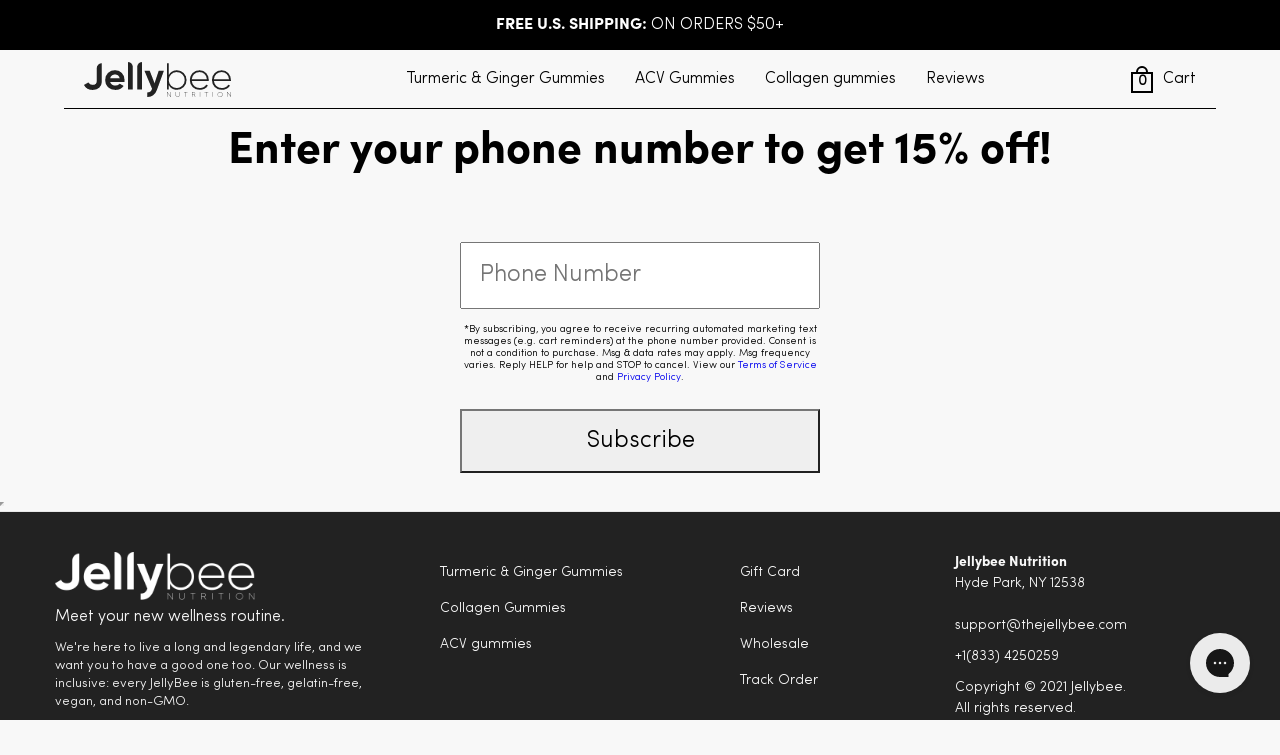

--- FILE ---
content_type: text/css
request_url: https://thejellybee.com/cdn/shop/t/94/assets/fonts.css?v=160302576072345400421665067908
body_size: -635
content:
@font-face{font-family:Sofia-Pro-bold;src:url(Sofia-Pro-Bold.woff) format("woff");font-style:normal;font-display:swap}@font-face{font-family:Sofia-Pro-Light;src:url(Sofia-Pro-Bold.woff) format("woff");font-style:normal;font-display:swap}@font-face{font-family:Sofia-Pro;src:url(Sofia-Pro-Bold.woff) format("woff");font-style:normal;font-display:swap;font-weight:400}@font-face{font-family:Proxima Nova;src:url(Sofia-Pro-Light.woff2) format("woff2"),url(Sofia-Pro-Light.woff) format("woff");font-weight:400;font-style:normal;font-display:swap}
/*# sourceMappingURL=/cdn/shop/t/94/assets/fonts.css.map?v=160302576072345400421665067908 */


--- FILE ---
content_type: text/css
request_url: https://thejellybee.com/cdn/shop/t/94/assets/app.css?v=157499316532381055111693473099
body_size: 11403
content:
/** Shopify CDN: Minification failed

Line 3826:4 Unexpected "{"
Line 3826:5 Expected identifier but found "%"
Line 3830:4 Unexpected "{"
Line 3830:5 Expected identifier but found "%"

**/
h1 {
    font-size: 60px;
    font-weight: bold;
    font-family: 'sofia-pro-bold', sans-serif
}

h2 {
    font-size: 50px
}

h2, h3 {
    font-family: 'sofia-pro-bold', sans-serif;
    color: #000
}

h3 {
    font-size: 45px
}

h4 {
    font-size: 20px;
    color: #222;
}

h4, h5 {
    font-family: 'sofia-pro-bold', sans-serif
}

h5 {
    font-size: 30px;
    color: #fff
}

p {
    line-height: 1.3;
}

textarea,
input[type="text"],
input[type="button"],
input[type="submit"],
input[type="email"],
input[type="tel"],
.form__textarea {
     -webkit-appearance: none;
     border-radius: 0;
}

.main-nav {
    position: absolute;
    left: 0;
    top: 0;
    right: 0;
    z-index: 99;
    -webkit-transition: background .3s;
    transition: background .3s
}

.main-nav.announcement_bar_enabled{
    top: 50px;
}

.main-nav .custom-container {
    display: -webkit-box;
    display: -ms-flexbox;
    display: flex;
    -webkit-box-align: center;
    -ms-flex-align: center;
    align-items: center;
    width: 80%;
    margin: auto;
    border-bottom: 1px solid #fff;
    padding: 10px 20px
}

.main-nav a, .main-nav li {
    -webkit-transition: color .3s;
    transition: color .3s
}

.main-nav.dark-mode {
    top: 50px;
}

.main-nav.dark,
.main-nav.dark-mode.dark {
    position: fixed;
    top: 0;
    background: #f6f4f6;
}

.main-nav.dark .custom-container,
.main-nav.dark-mode .custom-container {
border: 0;
    	border-color: #000;
}

.main-nav.dark .dropdown-white, .main-nav.dark .light-logo,
.main-nav.dark-mode .dropdown-white, .main-nav.dark-mode .light-logo  {
    display: none
}

.main-nav.dark .dark-logo, .main-nav.dark .dropdown-black,
.main-nav.dark-mode .dark-logo, .main-nav.dark-mode .dropdown-black{
    display: block
}

.main-nav.dark a, .main-nav.dark li,
.main-nav.dark-mode a, .main-nav.dark-mode li{
    color: #000 !important
}

.main-nav .container {
    -webkit-box-align: center;
    -ms-flex-align: center;
    align-items: center;
    border-bottom: 1px solid #fff
}

.main-nav .container, .main-nav .logo {
    display: -webkit-box;
    display: -ms-flexbox;
    display: flex;
    flex-shrink: 0;
}
.main-nav .container, .main-nav .logo a {
display: -webkit-box;
    display: -ms-flexbox;
    display: flex;
  
}


.mobile_nav  .logo a {
display: -webkit-box;
    display: -ms-flexbox;
    display: flex;
    -webkit-box-align: center;
    -ms-flex-align: center;
    align-items: center;
  height: 100%;
}
.burger {
		    display: -webkit-box;
    display: -ms-flexbox;
    display: flex;
    -webkit-box-align: center;
    -ms-flex-align: center;
    align-items: center;
	
}
.main-nav .container, .main-nav .logo img {
    height: 35px;
}

.main-nav a {
    cursor: pointer
}

.main-nav ul {
    display: -webkit-box;
    display: -ms-flexbox;
    display: flex;
    list-style: none
}

.main-nav ul li {
    margin-right: 55px;
    color: #f8f8f8;
}

@media (max-width: 1024px) {
  .main-nav ul li {
    margin-right: 40px;
  }
}

.main-nav ul li.active {
    font-weight: bold;
}

.main-nav ul li.dropdown {
    display: -webkit-box;
    display: -ms-flexbox;
    display: flex;
    -webkit-box-align: center;
    -ms-flex-align: center;
    align-items: center;
    cursor: pointer
}

.main-nav ul li.dropdown img {
    margin-left: 5px;
    position: relative;
}

.main-nav ul li.dropdown ul {
    display: none;
    position: absolute
}

.main-nav ul a {
    color: #f8f8f8;
    font-size: 16px;
}
.main-nav ul li.dropdown ul li a {
    color: #000;
}

.main-nav .nav-cart {
    display: -webkit-box;
    display: -ms-flexbox;
    display: flex;
    -webkit-box-align: center;
    -ms-flex-align: center;
    align-items: center;
    margin-left: auto
}

.main-nav .nav-cart a {
    color: #f8f8f8
}

.main-nav .dark-logo, .main-nav .dropdown-black {
    display: none
}

.header-disclaimer {
    background: #000;
    text-align: center
}

.header-disclaimer p {
    margin: 0;
    padding: 15px 0
}

.homepage.main-section {
    background: #F65D02;
    min-height: 85vh;
    padding-top: 85px;
    padding-bottom: 50px;
    -webkit-box-align: center;
    -ms-flex-align: center;
    align-items: center;
    z-index: 5;
    color: #F8F8F8;
    margin-bottom: 65px;
}
.homepage.main-section p {
    color: #F8F8F8;
  	margin: 40px 0;
  font-family: 'Proxima Nova';
}

.homepage.main-section, .homepage.main-section .container {
    display: -webkit-box;
    display: -ms-flexbox;
    display: flex
}

.homepage.main-section .row {
    -webkit-box-align: center;
    -ms-flex-align: center;
    align-items: center
}

.homepage.main-section img {
    position: absolute;
    width: 45%;
    right: 0;
    top: 0
}

.homepage.main-section .button {
    margin-top: 30px
}

.homepage.main-section p {
    font-size: 18px;
  font-family: 'Proxima Nova';
}

.homepage .img-bg {
    background-size: cover !important;
    background-position: 50% !important;
    height: 100%;
    position: absolute;
    height: 110%;
    width: 45%;
    right: 0;
    top: 0
}

.perks-section {
    padding: 150px 0 50px;
    z-index: 3
}

.perks-section .row:not(:first-child) {
    margin-top: 150px
}

.perks-section h4 {
    letter-spacing: 0.03em;
}

.perks-section p {
    color: #5c5c5c;
    font-size: 15px;
    line-height: 1.3;
}

.perks-section .icon-container {
    height: 235px;
    width: 235px;
    position: relative;
    margin: auto
}

.perks-section .icon-container img.perk_icon {
    position: absolute;
    top: 0;
    bottom: 0;
    left: 0;
    right: 0;
    margin: auto;
    max-height: 60px;
  	    max-height: 80px;
    max-width: 95px;
}

.perks-section .icon-container:hover .text {
/*     -webkit-animation: spinner;
    animation: spinner;
    -webkit-animation-duration: 7s;
    animation-duration: 7s;
    -webkit-animation-iteration-count: infinite;
    animation-iteration-count: infinite;
    -webkit-animation-fill-mode: forwards;
    animation-fill-mode: forwards;
    -webkit-animation-timing-function: linear;
    animation-timing-function: linear */
}

.perks-section .content-container {
    text-align: center;
    margin-top: 45px
}

.perks-section .perks-row {
    margin-top: 50px
}

.perks-section .text {
    width: 235px;
    height: 235px
}
.perks-info-row p {
  font-size: 18px;
  line-height: 1.5; 
  padding-left: 100px;
}
.spinners-row p {
  max-width: 75%;
  margin: auto;
}
@-webkit-keyframes spinner {
    0% {
        -webkit-transform: rotate(0deg);
        transform: rotate(0deg)
    }
    50% {
        -webkit-transform: rotate(1turn);
        transform: rotate(1turn)
    }
    to {
        -webkit-transform: rotate(2turn);
        transform: rotate(2turn)
    }
}

@keyframes spinner {
    0% {
        -webkit-transform: rotate(0deg);
        transform: rotate(0deg)
    }
    50% {
        -webkit-transform: rotate(1turn);
        transform: rotate(1turn)
    }
    to {
        -webkit-transform: rotate(2turn);
        transform: rotate(2turn)
    }
}

.products-grid {
    padding: 100px 0
}

.products-grid .info {
    margin: 20px 0;
    -webkit-box-pack: justify;
    -ms-flex-pack: justify;
    justify-content: space-between
}

.products-grid .info, .products-grid .info > div, .products-grid p {
    display: -webkit-box;
    display: -ms-flexbox;
    display: flex;
    -webkit-box-align: center;
    -ms-flex-align: center;
    align-items: center
}

.products-grid p {
    font-size: 14px;
    color: #838383;
    text-transform: uppercase;
    margin-right: 25px
}

.products-grid p img {
    margin-right: 10px
}

.products-grid .button {
    width: 100%;
    text-align: center
}

.products-grid .explore {
    font-size: 16px;
    font-family: 'Proxima Nova', sans-serif;
    padding-right: 20px;
    color: #000;
    font-weight: bold;
    text-transform: uppercase;
    display: -webkit-box;
    display: -ms-flexbox;
    display: flex;
    -webkit-box-align: center;
    -ms-flex-align: center;
    align-items: center;
    letter-spacing: 0.1em;
}

.products-grid .explore svg {
    -webkit-transform: translateX(10px);
    transform: translateX(10px)
}

.products-grid .explore svg, .products-grid .explore svg g {
    -webkit-transition: all .3s;
    transition: all .3s
}

.products-grid .explore:hover svg {
    -webkit-transform: translateX(20px);
    transform: translateX(20px)
}

.products-grid .explore:hover svg g {
    stroke: #fc7057
}

.testimonials-section {
    padding: 100px 0;
    background: #f2f1f1
}

.testimonials-section h3 {
    margin: 0
}

.benefits-section {
    padding: 100px 0;
    background: #4d7865;
    color: #fff;
    color: #fff;
}

.benefits-section h3 {
    margin-top: 0;
    color: #fff;
    max-width: 90%
}

.benefits-section p {
    max-width: 90%;
    line-height: 2;
    color: #fff;
}

.benefits-section ul {
    list-style: none;
    padding: 0;
    margin-top: 50px;
    margin-bottom: 60px
}

.benefits-section ul li {
    display: -webkit-box;
    display: -ms-flexbox;
    display: flex;
    -webkit-box-align: center;
    -ms-flex-align: center;
    align-items: center;
    margin: 20px 0;
    color: #fff;
}

.benefits-section ul li:before {
    display: block;
    content: url(46b2e04f7148234bf62f030f60757de3.png);
    width: 20px;
    height: 18px;
    margin-right: 15px
}

.benefits-section .button {
    width: 60%
}
.benefits-section .button_main  {
    width: 60%
}
.benefits-section .img-bg {
    width: 45%;
    position: absolute;
    right: 0;
    background-position: top !important;
    background-size: cover !important;
    height: 90%;
    bottom: -50px
    -webkit-transition: all .3s;
    transition: all .3s;
}

.benefits-section .img-bg img {
    position: absolute;
    top: -65px;
    left: -25px;
    width: 170px;
}

.faq-section {
    color: #000;
    padding: 100px 0
}

.faq-section span:not(.button-description) {
    font-size: 35px
}

.faq-section p.question {
    font-size: 20px;
    font-weight: 600;
    -webkit-transition: all .3s;
    transition: all .3s;
  margin: 0;
}

.faq-section .single-question {
    border-bottom: 1px solid #ddd;
    display: -webkit-box;
    display: -ms-flexbox;
    display: flex;
    cursor: pointer
}
.faq-section .single-question:last-child {
	border: 0;
}
.faq-section .single-question svg {
    -webkit-transition: all .3s;
    transition: all .3s
}

.faq-section .single-question.open .number, .faq-section .single-question.open .question {
    color: #fc7057
}



.faq-section .single-question.open svg {
    -webkit-transform: rotate(45deg);
    transform: rotate(45deg)
}

.faq-section .single-question.open svg g {
    stroke: #fc7057
}

.faq-section .number {
    width: 60px;
    font-size: 35px;
    border-right: 1px solid #ddd;
    display: -webkit-box;
    display: -ms-flexbox;
    display: flex;
/*     -webkit-box-align: center;
    -ms-flex-align: center;
    align-items: center; */
    -webkit-transition: all .3s;
    transition: all .3s;
  
  	
    align-items: flex-start;
   -webkit-box-pack: start;
    -moz-box-pack: start;
    -ms-flex-pack: start;
        padding-top: 30px;
    line-height: 1;
  
}


.faq-section .content {
    -webkit-box-orient: vertical;
    -webkit-box-direction: normal;
    -ms-flex-direction: column;
    flex-direction: column;
    padding-left: 30px;
    padding: 20px;
  	padding-top: 30px;
  	padding-bottom: 30px;
}

.faq-section .content, .faq-section .head {
    display: -webkit-box;
    display: -ms-flexbox;
    display: flex;
    width: 100%
}

.faq-section .head {
    -webkit-box-align: center;
    -ms-flex-align: center;
    align-items: center;
    -webkit-box-pack: justify;
    -ms-flex-pack: justify;
    justify-content: space-between
}

.faq-section .answer {
    display: none;
    color: #7d7d7d;
    line-height: 2
}

.faq-section .answer a {
    color: #7d7d7d;
    text-decoration: underline
}

.img-full-width {
    height: 550px;
    background-position: 50% !important;
    background-size: cover !important
}

.discount-section {
    padding: 100px 0;
    background: #4d7865
}

.discount-section h3, .discount-section p {
    text-align: center;
    color: #fff;
    max-width: 60%;
    margin: 20px auto;
}

.discount-section h3 {
    margin-top: 0;
    margin-bottom: 30px
}

.discount-section p {
    color: #d6d6d6;
    line-height: 1.5;
  font-size: 16px;
}

.discount-section form {
    max-width: 60%;
    margin: 70px auto 0px auto;
}

.discount-section form label {
    color: #fff;
}
.discount-section form input {
    color: #fff;
    border: 0;
    border-bottom: 1px solid #fff;
    background: transparent;
    width: 100%;
    height: 55px;
}

/* do not group these rules */
.discount-section form input::-webkit-input-placeholder {
    color: #fff;
}
.discount-section form input:-moz-placeholder {
    /* FF 4-18 */
    color: #fff;
    opacity: 1;
}
.discount-section form input::-moz-placeholder {
    /* FF 19+ */
    color: #fff;
    opacity: 1;
}
.discount-section form input:-ms-input-placeholder {
    /* IE 10+ */
    color: #fff;
}
.discount-section form input::-ms-input-placeholder {
    /* Microsoft Edge */
    color: #fff;
}
.discount-section form input::placeholder {
    /* modern browser */
    color: #fff;
}


.footer {
    padding: 50px 0;
    background: #222222;
    border-top: 1px solid #e8e8e8;
    color: #f8f8f8;
}

.footer .row {
    -webkit-box-align: start;
    -ms-flex-align: start;
    align-items: flex-start
}

.footer h5 {
    margin-top: 0
}

.footer a {
    color: #f8f8f8;
  font-size: 14px;
  line-height: 1.5;
}

.footer p {
    margin: 0;
    font-size: 14px;
    line-height: 1.5;
}

.footer ul {
    list-style: none;
    padding: 0;
    margin: 0
}

.footer ul li {
    margin-bottom: 15px
}

.footer .address p {
    margin-bottom: 10px
}

.copyrights {
    background: #000000;
    padding: 15px 0
}

.copyrights .row {
    -webkit-box-align: center;
    -ms-flex-align: center;
    align-items: center
}

.copyrights a, .copyrights li, .copyrights p {
    color: #ffffff;
    font-size: 12px
}

.copyrights ul {
    list-style: none;
    padding: 0;
    margin: 0;
    display: -webkit-box;
    display: -ms-flexbox;
    display: flex
}

.copyrights ul li {
    margin-right: 20px
}

body {
    -webkit-font-smoothing: antialiased;
    -moz-osx-font-smoothing: grayscale;
  color: #000;
}

section {
    position: relative
}

:focus {
    outline: 0
}

a {
    text-decoration: none
}

a:active, a:focus {
    color: inherit
}

a:not([href]) {
    cursor: pointer
}

.small-container {
    margin: 0 auto;
    display: block
}

@media (min-width: 991px) {
    .small-container {
        width: 830px
    }
}

@media (max-width: 992px) {
    .small-container {
        width: 100%
    }
}

.container {
    position: relative;
    height: 100%
}

.button_main {
    font-size: 22px;
    display: inline-block;
    padding: 14px 88px;
    color: #fff;
    position: relative;
    border: 2px solid #fff;
    font-family: 'Sofia-Pro-Bold', sans-serif;
    -webkit-transition: color .45s cubic-bezier(.785, .135, .15, .86), border .45s cubic-bezier(.785, .135, .15, .86);
    transition: color .45s cubic-bezier(.785, .135, .15, .86), border .45s cubic-bezier(.785, .135, .15, .86);
    letter-spacing: .5px;
    text-align: center;
    padding: 19px 88px;
    line-height: 1;
    background: transparent;
}
.product-form__buttons button {
	height: 64px;
}

.button_main span {
    z-index: 1;
    position: relative
}

.button_main:after {
    content: "";
    display: block;
    -webkit-transition: -webkit-transform .45s cubic-bezier(.785, .135, .15, .86);
    transition: -webkit-transform .45s cubic-bezier(.785, .135, .15, .86);
    transition: transform .45s cubic-bezier(.785, .135, .15, .86);
    transition: transform .45s cubic-bezier(.785, .135, .15, .86), -webkit-transform .45s cubic-bezier(.785, .135, .15, .86);
    position: absolute;
    height: 100%;
    left: 0;
    top: 0;
    z-index: 0
}

.button_main.transparent {
    background: transparent;
}

.button_main.transparent:after {
    background: #FFBD00;
    width: 100%;
    height: 100%;
    -webkit-transform-origin: right center;
    transform-origin: right center;
    -webkit-transform: scaleX(0);
    transform: scaleX(0)
}

.button_main.transparent:hover {
    border-color: #FFBD00;
  color: #222222;
}

.button_main.transparent:hover:after {
    -webkit-transform: scale(1);
    transform: scale(1);
    -webkit-transform-origin: left center;
    transform-origin: left center
}

.button_main.orange {
    color: #222222;
    border: 2px solid #FFD600;
    font-weight: 700;
  border-radius: 2px;
}

.button_main.orange:after {
    background: #FFD600;
    width: 100%;
    height: 100%;
    -webkit-transform: scale(1);
    transform: scale(1);
    -webkit-transform-origin: left center;
    transform-origin: left center
}

.button_main.orange:hover {
    border-color: #FC7057;
    color: #ffffff;
background: #FC7057;
}

.button_main.orange:hover:after {
    -webkit-transform-origin: right center;
    transform-origin: right center;
    -webkit-transform: scaleX(0);
    transform: scaleX(0)
}

.button_main.orange:hover .price-item--sale,
.button_main.orange:hover .price-item--regular
{
    color: #fc7057
}

.button_main .price-item--sale,
.button_main .price-item--regular {
    color: #fff;
    font-weight: bold;
    font-size: 20px !important;
    text-transform: none;
    -webkit-transition: color .45s cubic-bezier(.785, .135, .15, .86), border .45s cubic-bezier(.785, .135, .15, .86);
    transition: color .45s cubic-bezier(.785, .135, .15, .86), border .45s cubic-bezier(.785, .135, .15, .86);
}
.button_main .price--listing {
    z-index: 2;
}

.button_main.black {
    color: #fff;
    border: 2px solid #000;
  background:#000;
    font-weight: 700
}

.button_main.black:after {
    background: #000;
    width: 100%;
    height: 100%;
    -webkit-transform: scale(1);
    transform: scale(1);
    -webkit-transform-origin: left center;
    transform-origin: left center
}

.button_main.black:hover {
    border-color: #000;
    color: #000  background:transparent;
}

.button_main.black:hover:after {
    -webkit-transform-origin: right center;
    transform-origin: right center;
    -webkit-transform: scaleX(0);
    transform: scaleX(0)
}

.button_main.black:hover .price-item--sale,
.button_main.black:hover .price-item--regular
{
    color: #000
}

.button_main dl.price, .button_main .px-2 {
    -webkit-user-select: none;
    -moz-user-select: none;
    -ms-user-select: none;
    user-select: none;
    pointer-events: none;
}

.button_main .price--on-sale .price__compare {
    display: none;
}

.title-block span {
    color: #717171;
    text-transform: uppercase;
    font-size: 13px;
    font-family: 'Proxima Nova', sans-serif;
    letter-spacing: 1px;
    font-weight: bold;
}

.title-block h2 {
    margin-top: 5px;
    margin-bottom: 15px;
}

.title-block p {
    display: -webkit-box;
    display: -ms-flexbox;
    display: flex;
    -webkit-box-align: center;
    -ms-flex-align: center;
    align-items: center;
    color: #000;
    font-size: 16px;
    text-transform: none;
}

.title-block p img {
    margin-right: 15px
}

.wow {
    visibility: hidden
}

.main-nav.dark .nav-cart svg path,
.main-nav.dark-mode .nav-cart svg path{
    stroke: #000;
}

.main-nav ul li.dropdown {
    position: relative;
}
.main-nav ul li.dropdown li {
    margin-right: 0;
    padding: 5px 10px;
}
.main-nav .sub-menu.open {
    display: block;
    position: absolute;
    top: 47px;
    left: 0;
    padding: 5px 0;
    white-space: nowrap;
    background: #f6f4f6;
}

@media only screen and (max-width: 1450px) {
    .main-nav .custom-container {
        right: 0;
        left: 0;
        width: 90%;
        margin: auto
    }
}

@media only screen and (max-width: 992px) {
    .main-nav {
        right: 15px;
        left: 15px;
        max-width: 100%;
        margin: auto
    }
    .main-nav ul li {
        margin-right: 35px;
    }
}






.contacts {
	padding: 150px 0 100px 0;
}

.contacts .title-block {
	text-align: center;
}

.contacts .title-block span {
	color: #000;
}

.contacts .title-block h3 {
	margin-top: 25px;
}

.contacts-row {
	margin-top: 130px;
}

.contacts-box {
	display: flex;
	align-items: flex-start;
}

.contacts-box .contacts-content {
	margin-left: 20px;
    margin-right: 35px;
}
.contacts-content p {
	margin-bottom: 15px;
}

.contacts-box img {
	max-width: 42px;
	max-height: 32px;
	position: relative;
	top: 5px;
}

.contacts-box h3 {
	font-size: 30px;
	margin-top: 0;
	margin-bottom: 10px;
}

.contacts-box p {
	color: #5C5C5C;
      margin-top: 20px;
}

.contacts-box a {
	color: #FC7057;
	text-decoration: underline;
}

.mobile_nav {
    background: #fff;
    display: flex;
    justify-content: space-between;
    padding: 16px 15px;
    position: fixed;
    top: 0;
    left: 0;
    right: 0;
    z-index: 99;
}

.mobile_nav .nav-cart a {
    color: #000;
}
.mobile_nav .nav-cart svg path {
    stroke: #000;
}

.mobile_nav_container {
    background: #F37059;
    padding: 16px 15px;
    position: fixed;
    top: 0;
    left: 0;
    right: 0;
    z-index: 999;
    height: 100vh;
    display: none;
}

.mobile_nav_container.active {
    display: block;
}

.mobile_nav_container .nav-cart a {
    color: #fff;
}

.mobile_nav_container ul {
    padding: 0;
margin: 0;
list-style: none;
}

.mobile_nav_container .mobile-nav-ul {
    margin-top: 30px;
}
.mobile_nav_container ul li.dropdown,
.mobile_nav_container ul li a 
{
    display: block;
    padding: 25px 5px;
    border-bottom: 1px solid #ddd;
}

.mobile_nav_container ul li.dropdown a {
    border-bottom: 0;
    padding: 15px 0;
    font-weight: 500;
    font-size: 16px;
    color: #DAF2E8;
}
.mobile_nav_container ul li.dropdown ul {
    padding: 15px 0;
}

.mobile_nav_container ul li.dropdown .dropdown-white {
    width: 24px;
    float: right;
    margin-top: -4px;
}

.mobile_nav_container ul li.dropdown .sub-menu {
    display: none;
}
.mobile_nav_container ul li.dropdown .sub-menu.open {
    display: block;
}

.mobile_nav_container ul li.dropdown.active .dropdown-white {
    transform: rotate(180deg);
    margin-top: 4px;
}

.mobile_nav_container ul li,
.mobile_nav_container ul li a {
    font-family: 'Proxima Nova', sans-serif;
    font-style: normal;
    font-size: 18px;
    line-height: 18px;
    color: #fff;
}

.product-grid-item .jdgm-prev-badge,
.product-grid-item .jdgm-prev-badge[data-average-rating='0.00'] {
	display: flex !important;
    display: -webkit-box !important;
    display: -ms-flexbox !important;
    -webkit-box-align: center;
    -ms-flex-align: center;
    align-items: center;
  margin-bottom: 10px;
} 
.product-grid-item .jdgm-widget.jdgm-widget {
	display: block !important;
}
.product-grid-item .jdgm-prev-badge__text {
    line-height: 1;
    margin-left: 5px;
}
.product-grid-item-desc p {
  text-transform: none;
/*       min-height: 55px; */
    display: flex;
    align-items: baseline;
}

.instagram-section.ooo-instagram {
  padding: 10px 0 90px 0;
  background: #4D7865; 
  margin: 0;
}
.instagram-section.ooo-instagram h5 {
  margin-top: 0;
  font-weight: normal; 
  color: #fff;
  text-align: left;
}

.before-after {
  padding: 80px 0 200px 0; 
}
.before-after .inner-container-before-after {
  display: -webkit-box;
  display: -ms-flexbox;
  display: flex;
  -ms-flex-pack: distribute;
  justify-content: space-around;
  margin-top: 100px; 
}
.before-after h3 {
  text-align: center; 
}
.before-after p {
  color: #000; 
}
.before-after p.content {
  margin-top: 20px; 
}
.before-after p.name {
  font-weight: bold; 
}
.before-after .before-after-single {
  width: 350px;
  background: #fff;
  padding: 20px;
  position: relative;
  margin-bottom: 30px; 
}
.before-after .before-after-single:last-child {
  -webkit-transform: translateY(50px) translateX(-15px);
  transform: translateY(50px) translateX(-15px); 
}
.before-after .before-after-single:before {
  content: '';
  display: block;
  position: absolute;
  width: 10px;
  background: #8FAA9E;
  left: -10px;
  bottom: -10px;
  top: 10px; 
}
.before-after .before-after-single:after {
  content: '';
  display: block;
  position: absolute;
  height: 10px;
  background: #8FAA9E;
  left: 0;
  bottom: -10px;
  right: 10px; 
}
.before-after .images {
  display: -webkit-box;
  display: -ms-flexbox;
  display: flex;
  -webkit-box-pack: justify;
  -ms-flex-pack: justify;
  justify-content: space-between; 
}
.before-after .img-container {
  height: 210px;
  width: 48%;
  background-size: cover !important;
  background-position: top !important; 
}
.before-after .cream {
  position: absolute;
  z-index: 2;
  right: -135px;
  margin-top: -40px; 
}

.product-form__buttons button .px-2,
.product-form__buttons button .price.price--listing {
  display: none;
}


.page_template_page.page_ .page-content *{
	color: #000;
  	font-weight: normal;
}

.deliverysub {
	
}
.option_note2 {
	    line-height: 1;
    margin-left: 5px;
}

.jdgm-prev-badge__text {
 margin-left: 5px !important;
}

.hidden-variants {
	display: none;
}
.product_option_list .flex-column {
  width: 100%;
}
.price_single_order,
.price_refill {
	font-weight: 700;
  margin-left: auto;
}

.product_option_wrapper  .deliverysub  {
	font-size: 16px;
}
.option_note {
	display: flex;
}
.option_note .price_single_order{
  font-weight: normal;
  font-size: 14px;
  color: #505050;
  text-decoration: line-through;
}
.contact-form-section {
	margin-bottom: 70px;
}
.collection__title {
	margin-top: 80px;
}
.best-value-badge {
	display:none;
  position: absolute;
  background: #FC7057;
  top: -27px;
  color: #fff;
  text-align: center;
  padding: 5px 0;
  font-size: 14px;
  left: -1px;
  right: -1px;
    
}

.has-value-badge:checked ~ label .best-value-badge {
 display: block;
}
.ingredients span {
	font-size: 16px;
    font-weight: 600;
      display: block;
    border-bottom: solid 1px;
    padding-bottom: 7px;
    margin-bottom: 15px;
  cursor: pointer;
    display: -webkit-box;
  display: -ms-flexbox;
  display: flex;
  -webkit-box-pack: justify;
  -ms-flex-pack: justify;
  justify-content: space-between; 
}
.ingredients.open span img {
	top: 5px;
    position: relative;
      -webkit-transition: all .3s;
    transition: all .3s
  
}
.ingredients.open span img {
  	-webkit-transform: rotate(180deg);
	transform: rotate(180deg);

}
.ingredients .hidden-ingredients {
	display: none;
/*       position: absolute; */
    background: #4d7865;
    margin: 0;
    margin-top: -15px;
    right: 0;
    left: 0;
    padding: 10px;
}
.disclaimer-under-form span {
	font-size: 13px;
  	font-weight: 500;
  color: #000;
}
.product-form {
margin-bottom: 15px;
}
.quiz-disclaimer {
  display: -webkit-box;
  display: -ms-flexbox;
  display: flex;
   -webkit-box-align: center;
   -ms-flex-align: center;
   align-items: center;
color: #000;
   font-size: 13px;
  margin-top: 20px;
}
.page_template_product .quiz-disclaimer img {
	margin: 0 !important;
    margin-right: 10px !important;
}
.quiz-disclaimer  strong{
	font-weight: 700;
  	margin-left: 5px;
}
input[type=submit] {
	line-height: 1;
  
  	border-radius: 0;
}
.jdgm-widget label.error {
    color: red;
    background: transparent !important;
}
.jdgm-rev__body p,
.jdgm-rev__title {

	
  color: #222;
}

.jdgm-divider-top >div {
	flex: 1;
}
.cart-drawer__options {

margin-bottom: 10px;
}

.cart-drawer__media {
height: 100% !important;
    width: 120px !important;
}

.ooo-instagram-media__overlay {
	display: flex !important;
    display: -webkit-box !important;
    display: -ms-flexbox !important;
    -webkit-box-align: center;
    -ms-flex-align: center;
    align-items: center;
  	-webkit-justify-content: center;
    justify-content:center; 
	
}
.ooo-instagram-media__overlay img {
      display: block;
    margin: auto;
}
.nav-cart {
	position: relative;

}
.cart-icon-qty {
  top: 16px;
  margin-top: 0 !important;
}
#shopify-section-header {

z-index: 99 !important;
}
.mobile-button {
	display: none;
}
.jdgm-rev__author {
	color: #000;
}
.jdgm-rev__timestamp {

	color: #82827D;
}

.product-grid-item .jdgm-prev-badge__text {
	color: #000;
  opacity: .7;
}

#nudge-offer.custom {

	width: 100%;
}
.jdgm-widget .jdgm-submit-rev {

	background: #fc7057;
  border-color: #fc7057;
}



/*Gopal Style Start*/
b, strong {
    font-family: 'Sofia-Pro-bold', sans-serif;
}

.cart-drawer__subtotal,.cart-drawer__title ,.cart-drawer__ctas button.button{
    text-transform:capitalize !important;
    font-family: inherit !important;
}
.qty-custom{color:#000 !important;}
.cart-drawer__controls {
  border: 1px solid #2222 !important;}
.cart-drawer__ctas button.button {
    font-size: 22px !important;
    color: #222 !important;
    position: relative !important;
    border: 2px solid #fff !important;
    font-family: 'Sofia-Pro-Bold', sans-serif !important;
    -webkit-transition: color .45s cubic-bezier(.785, .135, .15, .86), border .45s cubic-bezier(.785, .135, .15, .86) !important;
    transition: color .45s cubic-bezier(.785, .135, .15, .86), border .45s cubic-bezier(.785, .135, .15, .86) !important;
    letter-spacing: 0px !important;
    padding: 19px 70px;
    height: auto !important;
      border: 2px solid #ffd600 !important;    border-radius: 0;
}
.cart-drawer__ctas button.button:hover {
    border-color: #f8ce56 !important;
    color: #222 !important;
      background: #f8ce56 !important;
}
.cart-drawer__ctas {
    padding: 0;
}

/*Product Page gopal*/
.product_subheading{
font-weight: 300;
font-size: 16px;
line-height: 24px;
letter-spacing: 0.08em;    text-transform: uppercase;
color: #FF8C00;    margin-bottom: 0;}
#ProductHeading{    font-weight: 800;
    font-size: 32px;
    line-height: 100%;}
.product_rating{     padding: 0;
    list-style: none;
    display: block;
    margin-bottom: 20px;}
.product_rating li {
    display: inline-block;
    font-weight: 300;
    font-size: 14px;
    line-height: 145%;
    color: #000000;
}
.quantity_box label img{height: 90px;padding-top:10px}
.gr_product .product_desc ul {padding-left:0;}
.gr_product .product_desc ul li{background: url(/cdn/shop/files/Group_203.png?v=1608653163) no-repeat 0px -5px;
        list-style: none;
    padding-left: 22px;
    background-size: 16px;margin-bottom: 8px;
    font-style: normal;
    font-weight: 300;
    font-size: 14px;
    line-height: 145%;}
.gr_product .product_desc p {
    font-style: normal;
    font-weight: 500;
    font-size: 14px;
    line-height: 145%;
    color: #000;
    margin-bottom: 15px;
}
.gr_product .product_option_wrapper,.product__sticky .product_price_lg {display:none !important;}
.select_box h5{margin-bottom: 15px;margin-top: 10px;
font-size: 16px;
line-height: 145%;
color: #222222;}
.select_box .quantity_box {list-style:none;padding:0;display:block;}
.select_box .quantity_box li {        display: inline-block;
    width: calc(33.33% - 10px);
    position: relative;
    margin: 5px;
}
.select_box .quantity_box li:first-child{margin-left:0;}
.select_box .quantity_box li:last-child{margin-right:0;}
.radio-toolbar label{ background: #FFFFFF;  border-radius: 2px;border: 2px solid transparent;text-align:center;display:block;box-shadow: 2px 4px #f8f8f8;    padding: 0 0 10px 0;}
.product_box_head {
    display: block;
    border-bottom: 1px solid #F8F8F8;
    padding: 5px;
    float: left;
    width: 100%;
background: #FFD600;
}.gr_product .box_left {
       text-transform: uppercase;
    font-size: 14px;
    line-height: 145%;
    color: #222222;
    float: left;
}.gr_product .box_right {
       text-transform: uppercase;
    font-size: 10px;
    line-height: 145%;
    color: #222222;
    float: right;
    padding-top: 3px;
}
.radio-toolbar input[type=radio]:checked+label, .radio-toolbar li:hover label {
    border-radius: 2px;
    background: #FFF5D4;
    display: block;
  box-sizing:border-box;
border: 2px solid #FFD600;
}

.radio-toolbar input[type=radio] {
    position: absolute;
    width: 100%;
    height: 100%;
    z-index: 9;
    opacity: 0;
    cursor: pointer;
}
.radio-toolbar .productname{
    font-weight: 300;
    font-size: 14px;
    line-height: 145%;
    color: #222222;
    display: block;
}
.radio-toolbar .productprice_item{  
    font-size: 16px;
    display: block;
    color: #000;
    line-height: 145%;}
.radio-toolbar .productprice_saving{font-weight: 300;
font-size: 12px;display: block;
line-height: 145%;}
.gr_product  .gr_button button {
    height: auto;
    font-family: 'sofia-pro-bold', sans-serif;
    font-style: normal;
    font-size: 18px;
    line-height: 28px;
    text-align: center;
    letter-spacing: .5px;
    width: 100%;
    max-width: 100%;
    margin-bottom: 0;
}
.gr_product  .disclaimer-under-form span {
    font-weight: 500;
    font-size: 12px;
    align-items: center;
    letter-spacing: 0.01em;
    color: #000000;
}
.gr_product   .price-item.price-item--regular{display:none;}
@media (min-width: 46.85em){
.product.gr_product  {    max-width: 1400px;
    grid-template-columns: 0.5fr .6fr;
}}

@media (max-width: 1057px){
.product.gr_product {
    grid-template-columns: 0.4fr .6fr;
}
.gr_product .product__content--information {
    max-width:99%;
 }
  .select_box .quantity_box li {
    width: calc(33.33% - 10px);
    margin: 3px;
}
}

@media (max-width: 890px){
  .gallery__image {
    max-width: 280px;
        left: 0;
    right: 0;
    margin: 0 auto;
}.product_badges {
    left: 30px;
    top: 30px;
}
  .product_badges img {
    width: 55px !important;
    height: 55px !important;;
    margin-bottom: 10px !important;
}
.product.gr_product  {
    padding: 3rem 3rem;
}
  .gr_product .box_left {
    font-size: 12px;
}
.gr_product .box_right {
    font-size: 9px;
}
  .quantity_box label img{max-width:100%;width:75px;}
  .disclaimer-under-form .col-sm-4{margin-bottom:10px;}
}
@media (max-width: 750px){
  .page_template_product #MainContent{overflow:hidden;}
  .quantity_box label img {
        height: 85px;
}
  .product_badges_bottam p {
    margin-top: 0;
}
  .select_box .quantity_box li {
    width: calc(33.33% - 3px);
    margin: 0px;
}
}
@media (max-width: 420px){
.product.gr_product {
    padding: 0 1rem 2rem;
}
  .cart-drawer__ctas button.button {
    padding: 18px 5px !important;
}
  .cart-drawer__media img {
    height: auto !important;
}
 .gr_product .box_left {
    font-size: 11px;
}
.gr_product .box_right {
    font-size: 8px;
}
  .radio-toolbar .productprice_item {
    font-size: 14px;
}
  .quantity_box label img {
        height: 80px;
    	width: auto;
}
  .gr_product .gr_button button {
    max-width: 100%;
 }
}
.product_badges_bottam{text-align: center;}
.product_badges_bottam p{font-style: normal;
font-weight: 300;
font-size: 12px;    margin-bottom: 0;
line-height: 145%;margin-top:30px;
text-align: center;
letter-spacing: 0.1em;
color: rgba(34, 34, 34, 0.8);}
.product_badges_bottam ul{list-style:none;display:block;padding:0;margin:15px auto;}
.product_badges_bottam ul li{display:inline-block;    margin: 4px 6px;}
.product_badges_bottam ul li img{    height: 23px;}
/*gopal collection page*/
.collection-pages-list {
    margin-top: 0px !important;
    margin-bottom: 20px !important;
}
.collection__title {
    margin-bottom: 20px;
}
.gr_collection .product-grid-item {text-align:center;}
.collection-pages-list a {
    font-weight: 300 !important;;
    font-family: 'Proxima Nova';
}
.product-grid-item-title {
    margin-top: 15px;
}
.footer ul {
    display: block;
}
.footer ul li {
    display: inline-block;
    width: 50%;
}
.footer .address{
    margin-top: -10px;
    padding-right: 50px;
}
@media(max-width:767px){
.footer ul li {
    width: 100%;
}
.footer .address{
    margin-top: 0px;
    padding-right: 15px;
}
}
.gr_button .button_main.black:hover {
    border-color: #FC7057;
}
.page_template_product .jdgm-write-rev-link {
    color: #222;
}
.shopify-policy__container,.shopify-policy__container{
    margin-left: auto;
    margin-right: auto;
    padding-top: 25px;
    padding-bottom: 50px;
    min-height: 50px;
    max-width: 1200px;
}
.main-nav ul a:hover,.main-nav ul a.active,.main-nav ul a:focus {
    font-weight: bold;
}
.shopify-policy__container .rte ol,.shopify-policy__container .rte ul,.shopify-policy__container .rte ol,.shopify-policy__container .rte ul {
    margin: 0 0 1rem 2rem;
}
.cart__actions .button--secondary {
    color: #222;
    border-color: var(--color-button);
}
.cart__actions .button--secondary:hover {
    color: #222;
    border-color: #222;
}
.cart__actions .button:first-child{
    border-color: #222;
    color: #222;
}
.cart__actions .button:first-child:hover{
    border-color: var(--color-button);
    color: #222;
}
.disclaimer-under-form{    margin: 0 auto;}
.disclaimer-under-form svg{
    width: 24px;
    height: 24px;
}
.jdgm-paginate {
    margin-top: 50px !important;
}
.jdgm-rev__header .jdgm-rev__timestamp{display:none;}
@media(max-width:768px){
.button_main {
   padding: 13px 15px;
    font-size: 20px;
    margin: 0 auto;
    display: block;
    max-width:100%;
}
  .product_badges_bottam{display:none;}
  .logo a img{width:100%;max-width:100px;}
  .disclaimer-under-form .col-sm-4 {
    padding: 0;
}
  .gr_product .disclaimer-under-form span {
    font-size: 10px;    margin-left: 4px !important;
    letter-spacing: 0;
}
}
@media(max-width:767px){
footer .col-6 {flex: 0 0 100%;
    max-width: 100%;}
  .cart-drawer__ctas button.button{    padding: 18px 38px;}
}
@media(max-width:767px){
#s-8783bcc6-9b84-4bd9-aea7-5d357d8a7ada {
    margin: 0 auto;
}
  #s-136e9bc5-2284-46fe-9623-6f1f642a30a2 {
    margin: 0 auto;
}
 #s-d15f4e5b-a1d5-4b32-806b-ded2c31f1338,#s-8df7bba2-0403-4c55-97be-634870fa60c7, #s-7e6f8c32-0fe2-4aaf-9c88-6c6e514e5763 .shogun-heading-component h1,#s-ee28e0eb-93db-4398-b9fe-218ae7f32d93 .shogun-heading-component h2,#s-56319171-fb87-4e17-b3c1-c454c566b30d .shogun-heading-component h1,#s-e08e3929-8631-4788-9898-1fd19b912bcb .shogun-heading-component h2{    text-align: center !important;}
  
  .product_box_head strong{width:100%;}
  
}

.cart-drawer__ctas .button {
    padding: 19px 15px;
}
#shopify-section-ACV-Product-Section .radio-toolbar input[type=radio]:checked+label,#shopify-section-ACV-Product-Section  .radio-toolbar li:hover label {
    background: #e8f0e7;
    border: 2px solid #66BF6F;
}
#shopify-section-ACV-Product-Section .product_box_head {
    border-bottom: 1px solid #F8F8F8;
    background: #66BF6F;
}
#shopify-section-ACV-Product-Section .gr_product .box_right,#shopify-section-ACV-Product-Section .gr_product .box_left {
    color: #fff;
}
.p1{font-weight: 300;
font-size: 14px;
line-height: 135%;
letter-spacing: -0.02em;}
.disclaimer-under-form .p2 {
    font-weight: 900;    margin-bottom: 5px;
    font-size: 16px;
    line-height: 166.69%;
    letter-spacing: 0.01em;
}
.disclaimer-under-form .p2 span{font-weight: 900;
font-size: 16px;
line-height: 135%;
letter-spacing: 0.01em;

color: #FC7057;}
#shopify-section-ACV-Product-Section .disclaimer-under-form {
    background: url('/cdn/shop/t/2/assets/money_back.svg');
    background-repeat: no-repeat;
    background-size: 80px;
    padding-left: 80px;
    margin: 0;
}
#shopify-section-ACV-Product-Section .disclaimer-under-form .p1{
    margin-bottom: 10px;
    border-bottom: 0.5px solid rgba(0, 0, 0, 0.5);
    padding-bottom: 10px;
}
#shopify-section-ACV-Product-Section .product_subheading {
    color: #66BF6F;
}
#shopify-section-ACV-Product-Section  .disclaimer-under-form .p2 span {
    color: #66BF6F;
}
#shopify-section-ACV-Product-Section .disclaimer-under-form .p2 {
    font-weight: 900;
    font-size: 16px;margin-bottom:0;
 }
.green_svg path{fill:#66BF6F;}
@media(max-width:420px){
#shopify-section-ACV-Product-Section .disclaimer-under-form .p2 {
       padding-left: 45px;
    padding-bottom: 10px;
    margin-top: 10px;
}
#shopify-section-ACV-Product-Section .disclaimer-under-form {
    background-size:50px;
    padding-left: 0;
}
#shopify-section-ACV-Product-Section .disclaimer-under-form span {
    margin-left: 5px !important;
    letter-spacing: -.9px;
    max-width: 82px;
}
}

/* =============================

Product page - Mike - 28-02-2021 

============================= */

/* Section heading */
section {
  padding: 100px 0;
}

@media (max-width: 768px) {
  .section {
    padding: 50px 0;
  }
}

.section-heading {
  text-align: center;
}

.section-heading h2 {
  margin-top: 0;
  margin-bottom: 20px;
}

.section-heading p {
  font-size: 22px;
}

/* Misc */
.w-100 {
  width: 100%;
}

body {
  max-width: 100%;
  overflow-x: hidden;
}

@media (min-width: 1200px) {
  .container, .container-lg, .container-md, .container-sm, .container-xl {
    max-width: 1200px;
  }
}

@media (max-width: 500px) {
  section {
    padding: 50px 0;
  }
}

/* Buttons */
.button-row {
  display: flex;
  align-items: center;
  flex-direction: column;
}

.cta-button {
  display: flex;
  flex-direction: column;
  align-items: center;
}

.button-description { 
  font-size: 14px;
  margin-top: 7.5px;
}

.button_main.orange {
  z-index: 1;
}

.button_main.orange:after {
  z-index: -1;
}

@media (max-width: 768px) {
  .button-description {
    width: 65%;
    text-align: center;
  }
  .button_main {
    width: 100%;
  }
}

/* Typography */
.title {
  margin-top: 0;
}

/* Ingredients section */
.ingredients-section {
  background-color: rgba(255, 255, 255, 1);
}

.ingredients-section p {
  line-height: 24px;
}

.ingredient {
  display: flex;
  flex-wrap: wrap;
  justify-content: space-between;
  margin: 100px auto 70px auto;
}

.ingredient.acv-ingredient {
  margin: 50px auto 35px auto;
}

.ingredient.acv-ingredient {
  flex-direction: column;
  text-align: center;
  align-items: center;
}

.ingredient .ingredient_image {
  width: 35%;
}

.ingredient.acv-ingredient .ingredient_image {
  width: 50%;
}

.ingredient .ingredient_description {
  width: 60%
}

.ingredient.acv-ingredient .ingredient_description {
  width: 100%;
}

.ingredient.acv-ingredient h4 {
  font-size: 22px;
  line-height: 1.2em;
  margin-top: 20px;
}

@media (min-width: 769px) {
  .ingredient.second .ingredient_description {
    width: 55%;
    margin-right: 25px;
  }
}

.ingredient h6 {
  font-size: 14px;
  text-transform: uppercase;
  color: rgba(255, 189, 0, 1);
  letter-spacing: 2px;
  font-weight: 300;
  margin: 0;
}

.ingredient h4 {
  font-size: 32px; 
  margin-top: 0;
  margin-bottom: 15px
}

@media (max-width: 768px) {
  .ingredient {
    margin: 0;
    margin-top: 3rem;
    flex-direction: column;
    align-items: center;
    text-align: center;
  }
  .ingredient h6 {
    margin-top: 2rem;
  }
  .ingredient .ingredient_description {
    width: 100%;
  }
}

.ingredient-row {
  display: flex;
  flex-wrap: wrap;
}

@media (min-width: 768px) {
  .ingredient-row .ingredient {
    flex: 0 0 27.5%;
    max-width: 27.5%;
  }
  .ingredient-row .ingredient.middle-ingredient {
    margin-left: 7.5%;
    margin-right: 7.5%;
  }
}

/* Comparison section */
.comparisons-section h3 {
  font-size: 32px;
}

.comparisons-section.acv-section h2 {
  font-size: 42px;
}

@media (max-width: 500px) {
  .comparisons-section.acv-section h2 {
    font-size: 32px;
  }
}

.comparisons-section p {
  line-height: 24px;
}

@media (min-width: 769px) {
  .comparisons-container {
    display: flex;
    margin-top: 0;
  }
  .comparisons-container > div {
    width: 50%;
  }
}

.comparisons-container {
  margin-top: 4rem;
}

.comparisons-container > div {
  width: 100%;
  padding: 20px;
}

.comparisons-container .our-product {
  background: #E5F3EA;
}

.comparisons-container .their-product {
  background: #F5ECEC;
}

.comparisons-container .their-product h4 {
  font-family: 'sofia-pro', sans-serif;
  font-weight: 300;
}

.comparison-list .comparison-item {
  display: flex;
  align-items: center;
  margin-bottom: 1.5rem;
}

.comparison-list .comparison-item span {
  margin-left: 1rem;
}

.comparisons-image {
  margin-top: 50px;
  margin-bottom: 50px;
}

/* Benefits section */
.benefit-section {
  background: #FFF;
}

.benefit-section p {
  line-height: 24px;
}

.benefit-section h3 {
  font-size: 32px;
}

.benefit-section .benefit-container {
  display: flex;
  align-items: center;
  justify-content: space-between;
}

@media (min-width: 769px) {
  .benefit-section .benefit-container .benefit-image {
    width: 50%;
  }
  .benefit-section .benefit-container .benefit-content {
    width: 45%;
  }
}
  
@media (max-width: 768px) {
  .benefit-section .benefit-container {
    flex-direction: column;
  }
  .benefit-section .benefit-container .benefit-content {
    text-align: center;
  }
  .benefit-section img {
    margin-bottom: 20px;
  }
}

/* Supplement facts section */
.supplement-facts-section * {
  color: #FFF;
}

.supplement-facts-section h3 {
  font-size: 50px;
}

.supplement-facts-section.collagen-product .section-content h3,
.supplement-facts-section.collagen-product .section-content p {
  color: #1E3F4B;
}

@media (min-width: 769px) {
  .supplement-facts-section .facts-container {
    display: flex;
    align-items: center;
    justify-content: space-between; 
  }
  .facts-container .fact-img {
    max-width: 37.5%;
  }
  .supplement-facts-section .facts-img {
    width: 33.3333%;
  }

  .supplement-facts-section .product-labels {
    width: 8.75%;
  }

  .supplement-facts-section .section-content {
    width: 40%;
  }
  .supplement-facts-section.acv-section .section-content {
    width: 42.5%;
  }
}

@media (max-width: 768px) {
  .supplement-facts-section .facts-container {
    display: flex;
    flex-direction: column;
  }
  .supplement-facts-section.acv-section .section-content {
    text-align: center;
  }
  .supplement-facts-section h3 {
    font-size: 42px;
  }
}


@media (min-width: 769px) {
  .desktop-img {
    display: flex;
  }
  .mobile-img {
    display: none;
  }
}

@media (max-width: 768px) {
  .desktop-img {
    display: none;
  }
  .mobile-img {
    display: flex;
  }
  .supplement-facts-section .mobile-img {
    margin: 4rem 0;
  }
}

/* Delivery section */
.delivery-section {
  background: #f8f8f8;
}

.delivery-section .section-heading {
  margin-bottom: 5rem;
}

.delivery-section h3 {
  font-size: 32px;
}

.delivery-section h5 {
  color: #000;
  font-size: 20px;
}

.delivery-section h6 {
  color: rgba(246, 93, 2, 1);
  letter-spacing: 2px;
  font-size: 18px;
  font-weight: 100;
  margin: 0;
}

@media (max-width: 500px) {
  .delivery-section h6 {
    font-size: 14px;
  }
}

.delivery-section .button-row {
  margin-top: 8rem;
}

.delivery-section.acv-section {
  background: #f8f8f8;
}

.delivery-section.acv-section h6 {
  color: rgba(102, 191, 111, 1);
}

.usp {
  text-align: center;
}

@media (max-width: 768px) {
  .usp {
    margin-bottom: 4rem;
  }
  .delivery-section .button-row {
    margin-top: 3rem;
  }
}

@media (max-width: 500px) {
  .delivery-section h3 {
    font-size: 24px;
  }
}

.usp img {
  max-width: 50px;
  margin-bottom: 2rem;
}

/* Reviews section */
.reviews-section {
  background: rgba(245,245,245);
}

.reviews-section .jdgm-rev__reply,
.reviews-section .jdgm-rev__actions,
.reviews-section .jdgm-rev__icon,
.reviews-section .jdgm-rev-widg__summary,
.reviews-section .jdgm-sort-dropdown-wrapper {
  display: none;
}

.page_template_product .reviews-section .jdgm-rev-widg__title {
  font-size: 32px;
  text-align: center;
  margin-bottom: 30px;
  display: block !important;
}

.reviews-section .jdgm-widget-actions-wrapper {
  float: left;
}

.reviews-section .jdgm-write-rev-link {
  background: var(--color-button);
  border: 1px solid var(--color-button);
  color: #222;
  padding: 10px 15px;
}

@media (max-width: 500px) {
  .jdgm-rev-widg.jdgm-rev-widg {
    margin-top: 0;
  }
}

/* FAQ section */
.faq-section {
  background: #f8f8f8;
} 

.faq-section.homepage-section {
  background: #fff;
} 

.faq-section .section-heading {
  margin-bottom: 5rem;
}

.faq-section h3 {
  font-size: 32px;
}

@media (max-width: 768px) {
  .faq-section h3 {
    font-size: 24px;
  }
}

.faq-section h5 {
  color: #000;
  font-size: 22px;
}

.faq-section h6 {
  color: rgba(246, 93, 2, 1);
  letter-spacing: 2px;
  font-size: 18px;
  font-weight: 100;
  margin: 0;
}

@media (max-width: 500px) {
  .faq-section h6 {
    font-size: 14px;
  }
  .faq-header h5 {
    font-size: 18px;
  }
}

.faq-section.acv-section h6 {
  color: rgba(102, 191, 111, 1);
}

.faq-section .button-row {
  margin-top: 8rem;
}

.faq-header {
  display: flex;
  justify-content: space-between;
  align-items: center;
}

.faq-header:hover {
  cursor: pointer;
}

.faq-header h5 {
  margin-bottom: 0;
}

.faq-header span {
  font-size: 24px;
  font-weight: 100;
}

.faq-item {
  padding: 20px 0;
  border-bottom: 1px solid #eee;
}

.faq-item .faq-body {
  max-height: 0;
  overflow: hidden;
  transition: max-height .5s;
}

.faq-item.active .faq-body {
  max-height: 300px;
  transition: max-height .5s;
}

.faq-item .faq-button {
  transform: rotate(0deg);
  transition: transform 1s;
  transform-origin: center;
}

.faq-item.active .faq-button {
  transform: rotate(270deg);
  transition: transform 1s;
}

.faq-body p {
  padding-top: 2rem;
}

/* Form section */
.form-section {
  text-align: center;
  padding-top: 0;
}

.form-section .form-container {
  padding-top: 30px;
  padding-left: 10px;
  padding-bottom: 20px;
  padding-right: 10px;
  min-height: 50px;
  max-width: 1200px;
  background-color: rgba(252, 112, 87, 1);
}

.form-section h6 {
  color: #fff;
  letter-spacing: 2px;
  font-size: 18px;
  font-weight: 100;
  margin: 0;
}

.form-section h3 {
  color: #fff;
  font-size: 32px;
  margin-bottom: 10px;
}

@media (max-width: 768px) {
  .form-section h3 {
    font-size: 24px;
  }
}

.form-section .button_main.yellow {
  width: 100%;
  background: rgb(255, 214, 0);
  border-radius: 2px;
  border-style: none;
  border-color: rgb(0, 0, 0);
  border-width: 0px;
  color: rgb(34, 34, 34);
  font-family: sofia-pro, "Helvetica Neue", Helvetica, Arial, sans-serif;
  font-size: 20px;
  font-weight: 700;
  letter-spacing: 0px;
  padding: 0;
  margin-left: 15px;
  height: auto;
}

.form-section form {
  display: flex;
  justify-content: space-between;
  margin-left: auto;
  margin-right: auto;
  max-width: 850px;
  padding: 20px 0;
}

.form-section form .form-body {
  display: flex;
  width: 100%;
}

@media (max-width: 991px) {
  .form-section form .form-body {
    padding: 0 15px;
  }
}

@media (max-width: 500px) {
  .form-section form .form-body {
    flex-direction: column;
  }
}

.form-section form .success-message {
  width: 100%;
  text-align: center;
}

.form-section form .success-message p {
  color: #FFF;
}

.form-section form input {
  box-sizing: border-box;
  border-radius: 2px;
  padding: 0px 0px 0px 16px;
  height: 42px;
  text-align: left;
  color: rgb(0, 0, 0);
  font-family: sofia-pro, "Helvetica Neue", Helvetica, Arial, sans-serif;
  font-size: 16px;
  font-weight: 300;
  letter-spacing: 0px;
  background-color: rgb(255, 255, 255); 
  border: 0;
  width: 100%;
}

@media (max-width: 500px) {
  .form-section form {
    flex-direction: column;
  }
  .form-section .button_main.yellow {
    margin-left: 0;
    padding: 10px 0;
    margin-top: 10px;
  }
  .form-section .form-container {
    padding-left: 10px;
    padding-right: 10px;
  }
}
#s-cf8ef7b6-3222-4da1-ad3f-1f2ae3bb7462{margin-top: 40px;
    margin-left: auto;
    margin-bottom: 0px;
    margin-right: auto;    padding: 0 15px;
    max-width: 1000px;}

/* ACV Product */
.acv-product .product_box_head {
  border-bottom: 1px solid #F8F8F8;
  background: #66BF6F;
}

.acv-product .product_box_head .box_left, .acv-product .product_box_head .box_right {
  color: #FFF;
}

.acv-product .radio-toolbar li:hover label,
.acv-product .radio-toolbar input[type=radio]:checked+label {
  background: #e8f0e7;
  border: 2px solid #66BF6F;
}

.acv-product .product_subheading {
  color: #66BF6F;
}

.acv-product .guarantee-phrase {
  font-weight: 900;
  font-size: 16px;
  border-bottom: 1px solid;
  padding-bottom: 10px;
  margin-bottom: 10px;
}

.acv-product .disclaimer-under-form {
  flex-wrap: nowrap;
}

.acv-product .disclaimer-under-form .badge {
  min-width: 85px;
  padding-right: 15px;
}

.gr_product .product__title {
  text-align: left;
}

/* Footer */
.footer-menu ul {
  display: flex;
  flex-direction: column;
}

.footer-menu ul li {
  width: 100%;
}

@media (max-width: 1024px) {
  .footer-menu:not(.second-menu) {
    max-width: 25%;
    flex: 0 0 25%;
  }
}

/* @media (max-width: 991px) {
  .footer-menu:not(.second-menu) {
    max-width: 16.666667%;
    flex: 0 0 16.666667%;
  }
} */

@media (max-width: 991px) {
  .footer-menu:not(.second-menu) {
    max-width: 50%;
    flex: 0 0 50%;
    margin-top: 0;
  }
}

@media (max-width: 500px) {
  .footer-menu.second-menu {
    margin-top: 0;
    margin-bottom: 20px;
  }
  .footer-menu:not(.second-menu) {
    margin-top: 20px;
    max-width: 100%;
    flex: 0 0 100%;
  }
}

/* Homepage */
.home-why-jellybee-section h3 {
  font-size: 32px;
}

.home-why-jellybee-section h6 {
  color: rgba(246, 93, 2, 1);
  font-size: 18px; 
  letter-spacing: 2px; 
  font-weight: 100;
}

@media (min-width: 769px) {
  .home-formulas-section {
    padding-top: 0;
  }
}

@media (max-width: 768px) {
  .product-buttons {
    margin-top: 30px;
  }
  .home-why-jellybee-section {
    padding-top: 20px;
  }
  .home-formulas-section {
    padding-top: 20px;
  }
}

@media (max-width: 500px) {
  .home-why-jellybee-section h3 {
    font-size: 24px;
  }
  .home-why-jellybee-section h6 {
    font-size: 14px;
  }
}

.home-formulas-section {
  background: #FFF;
}

.home-formulas-section h3 {
  font-size: 32px;
}

.home-formulas-section h6 {
  color: rgba(246, 93, 2, 1);
  font-family: Proxima Nova;
  font-size: 18px;
  letter-spacing: 2px;
  text-align: center;
  text-transform: uppercase;
  font-weight: 300;
}
  
.home-formulas-section .section-heading {
  margin-bottom: 5rem;
}

@media (min-width: 768px) {
  .home-formulas-section .usp-container {
    display: flex;
    justify-content: space-between;
  }
}

.home-formulas-section .usp-container .usp {
  flex: 0 0 30%;
}

.home-formulas-section .usp-container .usp img {
    max-width: 85px;
    margin-bottom: 2.5rem;
}

.home-formulas-section .usp-container .usp h4 {
    margin-bottom: 15px;
}

@media (max-width: 500px) {
  .home-formulas-section h6 {
    font-size: 14px;
  }
  .home-formulas-section h3 {
    font-size: 24px;
  }
}

/* Benefits section */
.home-why-jellybee-section {
  background: #FFF;
}

ul#tabs-nav {
  margin: 0;
  padding: 0;
  display: flex;
  justify-content: space-between;
  margin-bottom: 45px;
}

@media (max-width: 500px) {
  ul#tabs-nav {
    flex-direction: column;
  }
}
ul#tabs-nav li {
  flex: 0 0 50%;
  background: rgba(34, 34, 34, 0.8);
  border: 1px solid #ddd;
  list-style: none;
  padding: 10px 15px !important;
  border-radius: 4px 4px 0 0;
  text-align: center;
}

ul#tabs-nav li:hover {
  cursor: pointer;
}

ul#tabs-nav li.active {
  background: rgba(255, 214, 0, 1);
}

ul#tabs-nav li a {
  color: rgba(255, 255, 255, 1);
  font-size: 22px;
  font-family: sofia-pro-bold;
}

ul#tabs-nav li.active a {
  color: rgba(34, 34, 34, 1);
}

/* FAQ tabs */
.faq-tabs ul#tabs-nav {
  justify-content: center;
}

.faq-tabs ul#tabs-nav li {
  flex: none; 
  margin: 0 15px;
}

.home-why-jellybee-section p {
  line-height: 26px;
  font-size: 18px;
}

.home-why-jellybee-section  .benefit-container {
  display: flex;
  align-items: center;
  justify-content: space-between;
}

.home-why-jellybee-section  .benefit-container .benefit-content p {
  margin-bottom: 0;
}

.home-why-jellybee-section  .benefit-container .benefit-content h3 {
  font-size: 36px;
  margin-bottom: 15px;
}

@media (min-width: 769px) {
  .home-why-jellybee-section  .benefit-container .benefit-image {
    width: 50%;
  }
  .home-why-jellybee-section  .benefit-container .benefit-content {
    width: 45%;
  }
}
  
@media (max-width: 1024px) {
  .home-why-jellybee-section  .benefit-container .button-description {
    width: 100%;
  }
  .home-why-jellybee-section  .benefit-container .benefit-image {
    width: 60%;
  }
  .home-why-jellybee-section  .benefit-container .benefit-content {
    padding-top: 60px;
    width: 60%;
  }
}
  
@media (max-width: 500px) {
  .home-why-jellybee-section  .benefit-container {
    flex-direction: column;
  }
  .home-why-jellybee-section  .benefit-container .benefit-image {
    width: 100%;
  }
  .home-why-jellybee-section  .benefit-container .benefit-content {
    text-align: left;
    padding-top: 30px;
    width: 100%;
  }
}

@media (min-width: 769px) {
  .home-why-jellybee-section .cta-button {
    align-items: flex-start;
  }
  .home-why-jellybee-section .cta-button img {
    width: 85%;
  }
}

.home-why-jellybee-section .benefit-animations {
  display: flex;
  margin-top: 10px;
  margin-bottom: 7.5px;
}

.home-why-jellybee-section .benefit-animations .animation {
  display: flex;
  align-items: center;
}

.home-why-jellybee-section .benefit-animations .animation img {
  width: 37.5%;
}

.home-why-jellybee-section .benefit-animations .animation p {
  font-size: 14px;
}

@media (max-width: 500px) {
  .home-why-jellybee-section .benefit-animations {
    flex-direction: column;
  }

  .home-why-jellybee-section .benefit-animations .animation img {
    width: 50px;
  }
}

/* Home benefits section */
.home-benefits-section {
  padding-top: 45px;
}

@media (max-width: 1024px) {
  .home-benefits-section {
    padding-top: 90px;
  }
}

@media (max-width: 768px) {
  .home-benefits-section {
    padding-top: 45px;
  }
}

.home-benefits-section h6 {
  color: rgba(255, 189, 0, 1);
  letter-spacing: 2px;
  font-size: 18px;
  font-weight: 100;
  margin: 0;
}

.home-benefits-section p {
  font-size: 18px;
  line-height: 26px;
}

@media (max-width: 500px) {
  .home-benefits-section h6 {
    font-size: 14px;
  }
  .home-benefits-section.benefit-section h3 {
    font-size: 24px;
  }
}

.home-benefits-section .comparisons-container .our-product h4 {
  font-family: 'sofia-pro', sans-serif;
  font-weight: 500;
}

.home-benefits-section .comparisons-container .their-product h4 {
  font-family: 'sofia-pro-bold', sans-serif;
  font-weight: 700;
}

@media (max-width: 991px) {
  .home-benefits-section .comparisons-container {
    display: flex;
  }
  .home-benefits-section .comparisons-container > div {
    width: 50%;
  }
  .home-benefits-section .comparisons-container img {
    margin-bottom: 0;
  }
}

@media (max-width: 500px) {
  .home-benefits-section .comparisons-container {
    display: flex;
    flex-direction: column;
  }
  .home-benefits-section .comparisons-container > div {
    width: 100%;
  }
  .home-benefits-section .comparisons-container .our-product {
    order: 2;
  }
  .home-benefits-section .comparisons-container .their-product {
    margin-bottom: 20px;
  }
}

.home-benefits-section .comparisons-container .our-product {
  background: #F5ECEC;
}

.home-benefits-section .comparisons-container .their-product {
  background: #E5F3EA;
}

/* Home header section */
.page_homepage #MainContent {
  padding-top: 48px;
}

.page_homepage .main-nav.dark-mode a {
  color: #FFF !important;
}

.page_homepage .main-nav.dark-mode.dark a {
  color: #000 !important;
}

.page_homepage .main-nav.dark-mode .custom-container {
  border-bottom: 1px solid #fff;
}

.page_homepage .main-nav.dark-mode .nav-cart svg path {
  stroke: #FFF;
}

.home-header-section {
  padding: 0;
  padding-top: 60px;
}

@media (max-width: 1024px) {
  .home-header-section {
    padding-top: 90px;
    padding-bottom: 60px;
  }
}

@media (max-width: 768px) {
  .home-header-section {
    padding-top: 0;
    padding-top: 60px;
    padding-bottom: 60px;
  }
}

@media (max-width: 500px) {
  .home-header-section {
    padding-top: 0;
    padding-bottom: 50px;
  }
}

.home-header-section .header-img {
  position: relative;
  top: 97.5px;
  z-index: 5;
}

@media (max-width: 1024px) {
  .home-header-section .header-img {
  	top: 47.5px;
  }
}

@media (max-width: 500px) {
  .home-header-section .header-img {
    padding-bottom: 90px;
  	top: 97.5px;
  }
}

.home-header-section h1 {
  margin-bottom: 30px;
  font-size: 55px;
}

.home-header-section h6 {
  color: rgba(34, 34, 34, 1);
  font-family: Proxima Nova;
  font-size: 18px;
  letter-spacing: 2px;
  font-weight: 100;
}

.home-header-section p {
  line-height: 26px;
  font-size: 20px;
  margin-bottom: 30px;
  padding-right: 10px;
}

@media (max-width: 768px) {
  .home-header-section h1 {
    font-size: 35px;
    margin-bottom: 20px;
  }
  .home-header-section h6 {
    font-size: 14px;
    letter-spacing: 2px;
  }
  .home-header-section p {
    font-size: 18px;
    line-height: 24px;
    padding-right: 0;
  }
}

.home-header-section .allergy-badges {
  display: flex;
  justify-content: space-between;
  margin-top: 15px;
}

.home-header-section .allergy-badges .badge {
  flex: 0 0 20%;
  text-align: center;
}

.home-header-section .allergy-badges .badge h6 {
  color: rgba(34, 34, 34, 0.8);
  font-size: 14px;
  font-weight: 900;
  text-transform: uppercase;
  margin: 0;
  margin-top: 5px;
  font-family: 'sofia-pro-bold', sans-serif;
  font-weight: normal;
  font-style: normal;
  letter-spacing: normal;
  line-height: normal;
}

.home-header-section .allergy-badges .badge img {
  width: 65%;
}

.home-header-section .header-button {
  width: 80%;
}

.home-header-section .header-button a {
  width: 100%;
}

@media (max-width: 500px) {
  .home-header-section .header-button {
    width: 100%;
  }
  .home-header-section .allergy-badges .badge h6 {
    font-size: 12px;
  }
  .home-header-section .allergy-badges .badge {
    flex: 0 0 25%;
  }
}

/* Product header */
.product.gr_product .product__gallery {
  overflow: visible;
}

.product.gr_product .product__gallery {
  overflow: visible;
}

.product.gr_product .product_badges {
  z-index: 5;
}

.product.gr_product .gallery__image-wrapper {
  overflow: visible;
}

@media (min-width: 992px) and (max-width: 1024px) {
  .product.gr_product {
      grid-template-columns: 0.5fr .5fr;
  }
}

@media (min-width: 601px) and (max-width: 991px) {
  .product.gr_product {
      grid-template-columns: 0.45fr .55fr;
  }
}

@media (max-width: 768px) {
  .gallery__image {
    max-width: 350px !important;
  }
}

@media (max-width: 600px) {
  .product.gr_product {
    display: flex !important;
    overflow-x: hidden;
  }
}

@media (max-width: 500px) {
  .gallery__image {
    max-width: 280px !important;
  }
}

/* iPad Footer */
@media (min-width: 768px) and (max-width: 991px) {
  .footer .container .row > div:nth-child(1) {
  	order: 1;
  }
  .footer .container .row > div:nth-child(2) {
  	order: 2;
  }
  .footer .container .row > div:nth-child(3) {
  	order: 4;
    position: relative;
    top: -48px;
  }
  .footer .container .row > div:nth-child(4) {
  	order: 3;
    margin-top: 30px;
  }
}
  
/* Home review */
.reviews-section .jdgm-carousel-item {
  width: 100%;
  vertical-align: top;
  overflow: hidden;
  background: #fff;
  padding: 24px;
  border-radius: 6px;
  position: relative;
}

@media (min-width: 500px) {
  .reviews-section .jdgm-carousel-item {
  	width: 47.5% !important;
    margin: 1.5% !important;
  }
}

@media (min-width: 769px) {
  .reviews-section .jdgm-carousel-item {
  	width: 30% !important;
    margin: 1.5% !important;
  }
}

.reviews-section .jdgm-carousel-wrapper .jdgm-carousel__item-wrapper {
  margin-bottom: 30px;
  height: 100% !important;
}

.reviews-section .jdgm-carousel-item__product-title {
  display: none;
}

.reviews-section .jdgm-carousel-item__product {
  height: -webkit-fit-content;
  height: -moz-fit-content;
  height: fit-content;
  position: relative;
  width: auto;
  position: absolute;
  right: 12.5px;
  bottom: 25px;
  display: flex;
  align-items: start;
}

.reviews-section .jdgm-carousel-wrapper {
  padding: 0;
}

.reviews-section .jdgm-widget.jdgm-widget {
  padding: 0;
  margin: 0;
  padding-top: 4rem;
}

.reviews-section .jdgm-carousel-wrapper .jdgm-carousel-item__review {
  height: 100% !important;
  text-align: left;
}

.reviews-section .jdgm-carousel-title-and-link {
  display: none;
}

.reviews-section .jdgm-carousel-item__review-title {
  font-weight: bold;
  font-size: 18px;
  margin-bottom: 1.25rem;
}

.reviews-section .jdgm-carousel-item__product-image {
  height: auto;
  width: auto;
}

.reviews-section .jdgm-carousel-item__reviewer-name-wrapper {
  text-align: left;
  margin: 0;
  display: inline-block;
  margin-top: 5rem;
}

.reviews-section h6 {
  color: #000;
  font-family: Proxima Nova;
  font-size: 18px;
  letter-spacing: 2px;
  text-align: center;
  text-transform: uppercase;
  font-weight: 300;
}

.reviews-section h3 {
  font-size: 32px;
}

.burger {
  position: relative;
  z-index: 50;
  cursor: pointer;
}

.mobile-close {
  position: relative;
  z-index: 60;
  cursor: pointer;
}
.grbttn {
    background: #fc7057;
    border: 1px solid #fc7057;
    color: #fff;
    padding: 10px 15px;
    font-weight: 900;
}

.product .product_desc {
	line-height: 145% !important;
    letter-spacing: -0.02em;
}

/* Collagen */
.collagen-product .radio-toolbar input[type=radio]:checked+label, .collagen-product .radio-toolbar li:hover label {
  border: 2px solid #1E3F4B;
  background: rgba(235, 126, 95, .1);
}

.collagen-product .product_box_head {
  background: #1E3F4B;
}

.collagen-product.gr_product .box_right, .collagen-product.gr_product .box_left {
  color: #FFF;
}

/* Subscription product */
.subscription-product-template .jdgm-rev-widg__title {
  display: block !important;
}

.subscription-product .select_box .buttons {
  display: flex;
  justify-content: space-between;
  position: relative;
}

.subscription-product .select_box .buttons .button-outer {
  margin-right: 1.5rem;
  width: 100%;
  text-align: center;
}

.subscription-product .select_box .buttons .button-outer small {
  position: relative;
  top: 5px;
}

.subscription-product .select_box .buttons button {
  color: #000;
  border: 2px solid #000;
  background: #fff;
  font-weight: 700;
  width: 100%;
  padding: 15px;
}

.subscription-product .select_box .buttons button.active {
  color: #000;
  border: 2px solid #FFD600;
  background: #FFD600;
}

.subscription-product .save-icon .mobile-icon {
  display: none;
}

.subscription-product .save-icon .desktop-icon {
  display: flex;
}

@media (max-width: 991px) {
  .subscription-product .save-icon {
    position: absolute;
    right: 0;
    top: -67.5px;
  }
  .subscription-product .save-icon .mobile-icon {
    display: flex;
  }
  .subscription-product .save-icon .desktop-icon {
    display: none;
  }
}

@media (max-width: 768px) {
  .subscription-product .select_box .buttons button {
    font-size: 14px;
    padding: 15px 0;
  }
}

.subscription-product .tab-content .atc {
  width: 100%;
}

.subscription-product .benefit-animations {
    display: flex;
    margin-top: 10px;
    margin-bottom: 7.5px;
}

.subscription-product .benefit-animations p {
    line-height: 20px;
    font-size: 16px;
    margin-bottom: 0;
}


.subscription-product .benefit-animations .animation {
    display: flex;
    align-items: center;
	margin-right: 3rem;
}

.subscription-product .benefit-animations .animation img {
	margin-right: 1.5rem;
  width: 37.5%;
}

@media (max-width: 500px) {
  .subscription-product .benefit-animations {
    flex-direction: column;
  }
  .subscription-product .benefit-animations .animation {
    margin-bottom: 10px;
  }
  .subscription-product .benefit-animations .animation img {
    width: 35px;
  }
}

.why-vip { 
  background: #FFFFFF;
  border: 1px solid #FC7057;
  padding: 45px !important;
  margin-top: 30px;
}

.why-vip h4 {
  margin-top: 0;
}

.why-vip ul {
  margin: 0;
  padding: 0;
}

.why-vip ul li {
  list-style: none;
  padding-bottom: 15px;
}

.why-vip ul li svg {
  margin-right: 5px;
}

/* Popup */
.box {
  width: 40%;
  margin: 0 auto;
  background: rgba(255,255,255,0.2);
  padding: 35px;
  border: 2px solid #fff;
  border-radius: 20px/50px;
  background-clip: padding-box;
  text-align: center;
}

.overlay {
  position: fixed;
  top: 0;
  bottom: 0;
  left: 0;
  right: 0;
  background: rgba(0, 0, 0, 0.7);
  -webkit-transition: opacity 500ms;
  -o-transition: opacity 500ms;
  transition: opacity 500ms;
  visibility: hidden;
  opacity: 0;
  z-index: 9999;
}

.overlay.active {
  visibility: visible;
  opacity: 1;
  overflow-y: scroll;
}

body.popup-open {
  overflow-y: hidden;
}

.popup {
  padding: 20px;
  background: #fff;
  border-radius: 5px;
  width: 30%;
  position: relative;
  -webkit-transition: background 5s ease-in-out;
  -o-transition: background 5s ease-in-out;
  transition: background 5s ease-in-out;
  position: relative;
  left: 50%;
  top: 50%;
  transform: translate(-50%, -50%);
}

.popup h2 {
  margin-top: 0;
  color: #333;
  font-family: Tahoma, Arial, sans-serif;
}

.popup .close {
  position: absolute;
  top: 12.5px;
  right: 30px;
  -webkit-transition: all 200ms;
  -o-transition: all 200ms;
  transition: all 200ms;
  font-size: 30px;
  font-weight: bold;
  text-decoration: none;
  color: #333;
}

.popup .content {
  max-height: 30%;
  overflow: auto;
}

#afterpay-popup .popup {
  padding: 0 !important;
  margin-bottom: 0 !important;
  background: transparent;
  border: none;
  border-radius: 6px;
  width: 100%;
  max-height: 75vh;
  display: flex;
    justify-content: center;
    align-items: center;
}

#afterpay-popup .popup img {
  border-radius: 6px;
  max-height: 75vh;
}

@media screen and (max-width: 1024px) {
  .popup {
    width: 92.5%;
    margin-bottom: 2.5% !important;
  }
  #afterpay-popup .popup {
    width: 92.5%;
  }
}

.page_product-CG .product_subheading {
    color: #E19A86;
}
.page_product-CG .disclaimer-under-form img{width:24px;}
.page_product-CG .delivery-section h6 ,.page_product-CG .faq-section h6{
    color: #E19A86;
}
.page_product-CG  .form-section .form-container {
    background-color: #E19A86;
}
.page_product-CG .form-section h6 ,.page_product-CG .form-section h3 {
    color: #1E3F4B;
}
@media (max-width: 768px){
.page_product-CG .product_badges_bottam {
    display: block;
      margin-top: -50px;
} }

@media (min-width: 501px) and (max-width: 768px) {
  .page_product-CG .product_badges_bottam {
    margin-top: 60px;
  }
}
 
/* Collagen product */
@media (max-width: 500px) {
  .page_product-CG .product_badges_bottam {
	display: none;
  }
  #MainContent {
    padding-top: 60px !important;
  }
}

.page_template_index .disclaimer-under-form{    margin: 0;margin-top: 10px;}
.page_template_index .disclaimer-under-form .col-4 {padding: 0;}
.page_template_index  .disclaimer-under-form svg {
    width: 20px;
    height: 20px;
}
.page_template_index .disclaimer-under-form span {
    margin-left: 3px !important;
}
.page_template_index .disclaimer-under-form .col-4:nth-child(2){
    max-width: 150px;}
/*.page_template_index .disclaimer-under-form .col-4:first-child {
    min-width: 170px;
}
.page_template_index .disclaimer-under-form .col-4:last-child {   max-width: 105px;}
.page_template_index .disclaimer-under-form .col-4:nth-child(2){
    max-width: 148px;    margin-right: 3px;}
@media (max-width:1200px){
  .page_template_index .disclaimer-under-form svg {
    width: 18px;
    height: 18px;
}

  .page_template_index .disclaimer-under-form span {
    margin-left: 2px !important;    font-size: 1opx;
}
  
}*/


/* Recharge */
.rc_container_wrapper {
  display: none;
}

/* Cart */
.cart-drawer__media img {
  max-height: 140px;
}


/* .page_template_product .jdgm-rev-widg__title {
  display: none;
} */

.ginger-gummies .disclaimer-under-form .align-items-center {
    padding: 0 10px;
}

.disclaimer-under-form span {
    letter-spacing: 0 !important;
}
@media (max-width: 768px){
  .ginger-gummies .disclaimer-under-form .align-items-center {
      padding: 0;
  }
    .ingredient .ingredient_image {
    width: 70%;
}
}

    {% if product.handle == 'joint-support-bundle' %}
      ul.radio-toolbar.quantity_box li:first-child .product_box_head {
        display: none;
      }
    {% endif %}

--- FILE ---
content_type: text/css
request_url: https://thejellybee.com/cdn/shop/t/94/assets/override_global.css?v=40825892948741928671697141711
body_size: 794
content:
.stage__overlay{background:#000}.is-open .stage__overlay{opacity:.3}.page-content{max-width:960px;font-size:16px;line-height:132.69%}.page-content p{font-size:16px;line-height:132.69%}.page__title{font-family:Sofia-Pro-bold,sans-serif;font-weight:700;font-size:45px;line-height:55px}body .announcement-bar{background-color:#000;height:50px;display:flex;justify-content:center;align-items:center;border:0}body .announcement-bar__message{font-size:16px;font-weight:400}.product-form__add-to-cart{min-height:54px;font-weight:700;font-size:20px;text-transform:none;letter-spacing:0;padding:0;background-color:var(--color-button);border-color:var(--color-button);color:#fff;-webkit-border-radius:0;-moz-border-radius:0;border-radius:0}.product-form__add-to-cart>span{margin-right:5px}.product-form__add-to-cart:hover{background-color:var(--color-button)!important;border-color:var(--color-button)!important;color:#fff!important}.cart-icon-qty{position:absolute;line-height:0;margin-top:5px;font-weight:600;font-size:14px}#shopify-section-header{position:absolute;top:0;left:0;width:100%;z-index:9}#MainContent{padding-top:80px}.page_template_index #MainContent,.page_wholesale #MainContent{padding-top:48px}.footer form,.footer form input{max-width:400px}.footer form label{color:#fff}.footer form input{color:#fff;border:0;border-bottom:1px solid #fff;background:transparent;width:100%;height:50px}.footer form .w-100{width:100%}.footer form button{color:#fff;border:0;background:transparent;border-bottom:1px solid #fff;height:50px;padding:10px 15px}.footer form input::-webkit-input-placeholder{color:#fff}.footer form input:-moz-placeholder{color:#fff;opacity:1}.footer form input::-moz-placeholder{color:#fff;opacity:1}.footer form input:-ms-input-placeholder{color:#fff}.footer form input::-ms-input-placeholder{color:#fff}.footer form input::placeholder{color:#fff}.form__error-message{color:#ff4500}.product_option_name{font-weight:600;font-size:16px;margin-bottom:8px;margin-top:15px;color:#000}.product_option_wrapper .product_option_grid{display:grid;grid-template-columns:repeat(3,1fr)}.product_option_wrapper .product_option_grid input+label{font-weight:600;font-size:15px;height:50px;display:flex;justify-content:center;align-items:center;border:1px solid #C7C7C7;box-sizing:border-box;position:relative;color:#000;margin:0 -1px -1px 0}.product_option_wrapper .product_option_grid input:checked+label{color:var(--color-button);border:1px solid var(--color-button)!important;z-index:9;background:#f8f0ee}.product_option_wrapper .product_option_list label{display:flex;justify-content:space-between;min-height:50px;font-weight:500;font-size:15px;align-items:center;border:1px solid #C7C7C7;box-sizing:border-box;position:relative;color:#000;margin-bottom:6px;padding:12px}.product_option_wrapper .product_option_list label:last-of-type{margin-bottom:0}.product_option_wrapper .product_option_list input:checked+label{color:var(--color-button);border:1px solid var(--color-button)!important;font-weight:600;z-index:9;background:#f8f0ee}.product_option_wrapper .product_option_list .option_note{font-style:normal;font-weight:400;font-size:14px;margin-top:5px;color:#505050}.product_option_wrapper .product_option_list input+label .radio_circle{position:relative;width:22px;height:22px;border:1px solid #C7C7C7;-webkit-border-radius:100%;-moz-border-radius:100%;border-radius:100%}.product_option_wrapper .product_option_list input:checked+label .radio_circle:before{content:"";position:absolute;width:12px;height:12px;-webkit-border-radius:100%;-moz-border-radius:100%;border-radius:100%;background:var(--color-button);top:50%;left:50%;-webkit-transform:translate(-50%,-50%);-moz-transform:translate(-50%,-50%);-ms-transform:translate(-50%,-50%);-o-transform:translate(-50%,-50%);transform:translate(-50%,-50%)}.default_form .input_wrapper{margin-bottom:20px}.default_form input{height:66px;width:100%;border:1px solid #7D7D7D;background:transparent;padding:10px 25px}.default_form button[type=submit]{width:100%}.testimonials-slider.swiper-container{padding-bottom:75px;padding-top:70px;margin-top:70px}.testimonials-slider .stars{display:flex;align-items:center;justify-content:flex-start;margin-bottom:25px}.testimonials-slider .stars img{margin-right:10px}.testimonials-slider .content{padding-right:40px}.testimonials-slider .content .text{font-size:16px;font-family:Proxima Nova,sans-serif;color:#000;font-weight:700}.testimonials-slider .name{font-size:14px;font-family:Proxima Nova,sans-serif;color:#000;margin-bottom:0;margin-top:25px}.testimonials-slider .date{font-size:14px;color:#ada9a9;margin-top:0}.testimonials-slider .info{margin-bottom:20px}.testimonials-slider .swiper-pagination{bottom:initial;top:0}.testimonials-slider .swiper-pagination-bullets{display:flex;right:initial!important;bottom:initial!important}.testimonials-slider .swiper-pagination-bullet{background:#c5c5c5;height:3px;width:55px;border-radius:0;margin:0!important}.testimonials-slider .swiper-pagination-bullet.swiper-pagination-bullet-active{background:#fc7057}.testimonials-slider .swiper-button-prev,.testimonials-slider .swiper-button-next{top:initial;bottom:0;display:flex;justify-content:flex-start;padding-left:1px}.testimonials-slider .swiper-button-prev:after,.testimonials-slider .swiper-button-next:after{color:#000;font-size:20px;font-weight:700}.testimonials-slider .swiper-button-prev{left:0}.testimonials-slider .swiper-button-next{right:initial;left:70px}.testimonials-slider .swiper-scrollbar{display:none}.product-slider .img-container img{display:block;max-width:100%;margin:auto}.product-slider .swiper-button-prev,.product-slider .swiper-button-next{width:38px}.product-slider .swiper-button-prev:after,.product-slider .swiper-button-next:after{content:"";background:url(//thejellybee.com/cdn/shop/t/94/assets/slider-arrow.png?v=160551177461912798831665067796);background-size:cover;height:38px;width:38px}.product-slider .swiper-button-next:after{transform:rotate(180deg)}.product_badges{position:absolute;z-index:5;-webkit-user-select:none;user-select:none;pointer-events:none}.product_badges img{width:75px;height:75px;margin-bottom:18px}@media (max-width: 890px) .product_badges img{width: 55px !important;height: 55px !important;margin-bottom: 10px !important}@media all and (min-width: 46.85em){.product{padding-top:115px;padding-bottom:115px;grid-template-columns:1fr .8fr}}#ProductHeading{margin-top:0;font-family:sofia-pro-bold,sans-serif}.wholesale h1{font-size:45px}
/*# sourceMappingURL=/cdn/shop/t/94/assets/override_global.css.map?v=40825892948741928671697141711 */


--- FILE ---
content_type: text/css
request_url: https://thejellybee.com/cdn/shop/t/94/assets/override_cart.css?v=145286460112540813261665067908
body_size: 57
content:
.drawer{max-width:470px;outline:none;background:#fff}.drawer *{outline:none}.cart-drawer__content{padding:0 40px}.cart-drawer__title{font-family:Proxima Nova,sans-serif;font-style:normal;font-weight:700;font-size:18px;line-height:18px;text-align:center;letter-spacing:.045em;color:#fff}.cart-drawer-header{height:68px;padding:0 25px;background:var(--color-secondary-background)}.cart-drawer__ctas button.button{width:100%;height:74px;background:var(--color-button);font-family:Proxima Nova,sans-serif;font-style:normal;font-weight:700;font-size:18px;line-height:18px;text-align:center;letter-spacing:1;color:#fff;border:0}.cart-footer-content{padding:10px 35px 0}.cart-drawer__subtotal{font-weight:700;font-size:18px;line-height:18px;letter-spacing:1;text-transform:uppercase}.cart-drawer__subtotal-value{font-weight:700;font-size:20px;line-height:20px;letter-spacing:1;text-transform:uppercase}.is-empty .cart-drawer__empty-text{display:block;margin:0;position:absolute;top:50%;left:50%;transform:translate(-50%,-50%);font-weight:700;font-size:18px;line-height:18px;text-align:center;letter-spacing:.045em;text-transform:uppercase;color:var(--color-text);white-space:nowrap}.is-empty .cart-drawer__footer{display:none}.cart-drawer__media{width:114px;height:114px;display:flex;justify-content:center;align-items:center;overflow:hidden}.cart-drawer__media img{width:100%;height:100%;object-fit:cover}.cart-drawer__product_data{margin-left:24px}.cart-drawer__items{padding:10px 0}.cart-drawer__item{padding:25px 0}.cart-drawer__name_container,.cart-drawer__tuning{width:65%}.cart-drawer__name{font-weight:700;font-size:16px;line-height:16px}.cart-item__original-price,.cart-item__price{font-size:14px;line-height:17px;text-align:right;color:var(--color-text);font-weight:400}.cart-drawer__remove{font-size:14px;line-height:17px;text-align:right;text-decoration-line:underline;color:var(--color-text)}.qty-custom{font-weight:700;font-size:14px;line-height:14px;text-align:center;letter-spacing:.045em;color:var(--color-button)}.cart-drawer__controls{height:38px;width:112px;border:1px solid var(--color-button);display:flex;justify-content:space-between;align-items:center;padding:0;flex-shrink:0}.cart-drawer__controls .product-qty{line-height:0;cursor:pointer;height:100%;width:30px;display:flex;justify-content:center;align-items:center;-webkit-transition:opacity .3s ease-in-out;-moz-transition:opacity .3s ease-in-out;-ms-transition:opacity .3s ease-in-out;-o-transition:opacity .3s ease-in-out;transition:opacity .3s ease-in-out}.cart-drawer__controls .product-qty.disabled{opacity:.5}body .announcement-bar{background-color:#000}body .announcement-bar__message{font-size:16px;font-weight:400}@media (max-width: 768px){.cart-drawer__content{padding:0 20px}.cart-drawer__name{font-size:14px}}#nudge-offer form span.variants-wrapper select,#nudge-offer form span.quantity-wrapper select,#nudge-offer.multi form span.variants-wrapper,#nudge-offer button.bttn{width:100%}#product-actions{display:flex;width:100%;flex-direction:column}.product-title-wrapper{text-align:left}
/*# sourceMappingURL=/cdn/shop/t/94/assets/override_cart.css.map?v=145286460112540813261665067908 */


--- FILE ---
content_type: text/css
request_url: https://thejellybee.com/cdn/shop/t/94/assets/override_collection.css?v=157448030062256593411697141711
body_size: 1173
content:
.collection__title{font-family:Sofia-Pro-bold,sans-serif;font-weight:700;font-size:45px;line-height:55px}.collection-pages-list{margin-top:80px;margin-bottom:100px}.collection-pages-list a{font-weight:600;font-size:20px;color:#8e8e8e;text-decoration:none;-webkit-transition:color .3s ease-in-out;-moz-transition:color .3s ease-in-out;-ms-transition:color .3s ease-in-out;-o-transition:color .3s ease-in-out;transition:color .3s ease-in-out;margin-right:50px}.collection-pages-list a:last-of-type{margin-right:0}.collection-pages-list a:hover,.collection-pages-list a.active{color:#000}.product-card--list,.product-card--list *{outline:none}.product-grid-item-image{display:flex;justify-content:center;align-items:center;width:100%;height:430px;overflow:hidden}.product-grid-item-image img{width:100%;height:100%;object-fit:cover;-webkit-transition:all .3s;transition:all .3s}.product-grid-item-image img:hover{transform:scale(1.1)}.product-grid-item-desc p{font-size:14px;line-height:16px;color:#a8a5a5;text-decoration:none}.product-grid-perks p{letter-spacing:.02em}.product-grid-item-title{display:block;font-family:Sofia-Pro-Bold,sans-serif;font-size:20px;line-height:20px;color:#000;text-transform:none;text-decoration:none;margin-top:25px;margin-bottom:10px}#ProductHeading{font-style:normal;font-weight:700;font-size:40px;line-height:49px;color:#000}.product_price_lg .price,.product_price_lg .price .price-item{font-family:var(--font-body-family);font-style:normal;font-weight:700;font-size:30px;line-height:30px;color:#000}.product .product_price_lg dl.price{margin-bottom:10px}.product .product_desc{font-family:var(--font-body-family);font-style:normal;font-weight:400;font-size:16px;color:#000;margin-bottom:15px;line-height:1.3;margin-top:15px}.product .product_desc p{font-size:16px;color:#000}.product .product_desc p strong span{margin-right:5px}.page_template_product .how-to-use-section .title-block span,.page_template_product .product-benefits-section .title-block span,.page_template_product .product-more-benefits .title-block span{color:#fff}.page_template_product .how-to-use-section .title-block h3,.page_template_product .product-benefits-section .title-block h3,.page_template_product .product-more-benefits .title-block h3{margin-top:25px;color:#f8f8f8}.page_template_product .how-to-use-section p,.page_template_product .product-benefits-section p,.page_template_product .product-more-benefits p{line-height:26px;margin:20px 0 40px;color:#f8f8f8}.page_template_product .how-to-use-section .how-use{color:#f8f8f8}.page_template_product .benefits-icons-section{padding:80px 0;color:#000;text-align:center;font-size:18px}.page_template_product .benefits-icons-section p{margin-bottom:0;padding:0 40px;font-size:18px;margin-top:10px;font-weight:500;color:#000}.page_template_product .benefits-icons-section img{width:100px}.page_template_product .quiz-section{padding:50px 0 110px}.page_template_product .quiz-section h2{font-family:ProximaNovaBold,sans-serif;font-size:34px}.page_template_product .quiz-section img{max-width:300px;margin:auto;display:block}.page_template_product .quiz-section .row{-webkit-box-align:center;-ms-flex-align:center;align-items:center}.page_template_product .how-to-use-section{background:#4d7865;padding:80px 0}.page_template_product .how-to-use-section .row{align-items:center}.page_template_product .how-to-use-section .inner-container{padding:50px;border:8px solid rgba(255,255,255,.37)}.page_template_product .how-to-use-section .how-use{display:flex;align-items:center;margin-bottom:60px}.page_template_product .how-to-use-section .how-use:last-child{margin-bottom:0}.page_template_product .how-to-use-section .how-use p{font-family:ProximaNovaBold,sans-serif;font-size:18px;margin:0;font-weight:700;line-height:1.3}.page_template_product .how-to-use-section .how-use img{width:67px;margin:0 30px}.page_template_product .how-to-use-section .how-to-use-content{padding-left:75px}.page_template_product .how-to-use-section .how-to-use-content .button_main{width:100%}.page_template_product .product-refill-section{padding:150px 0 100px;color:#000}.page_template_product .product-refill-section .title-block{text-align:center}.page_template_product .product-refill-section .title-block span{color:#000}.page_template_product .product-refill-section .title-block h3{max-width:80%;margin:20px auto}.page_template_product .product-refill-section .row{margin-top:100px}.page_template_product .product-refill-section .single-icon{text-align:center}.page_template_product .product-refill-section .single-icon p{padding:0 50px;font-size:18px;font-weight:600;color:#000;margin-top:20px}.page_template_product .product-refill-section .single-icon img{width:43px}.page_template_product .product-more-benefits{padding:100px 0;background:#fff4eb}.page_template_product .product-more-benefits .content-block-more-benfits{padding-right:80px}.page_template_product .product-more-benefits .content-block-more-benfits .button_main{width:100%;text-align:center}.page_template_product .product-more-benefits .image-block-more-benfits img{margin:0 auto;max-width:100%;display:block}.page_template_product .product-more-benefits .disclaimer{display:flex;align-items:center;font-family:ProximaNovaBold,sans-serif;font-weight:700;color:#000;font-size:13px}.page_template_product .product-more-benefits .disclaimer img{width:23px;margin-right:15px}.page_template_product .product-more-benefits .title-block span{color:#5c5c5c}.page_template_product .product-more-benefits .title-block h3{color:#000}.page_template_product .product-more-benefits p{color:#5c5c5c}.page_template_product .product-also-like{padding:80px 0}.page_template_product .product-also-like h3{text-align:center}.page_template_product .product-faq-section h3{margin-bottom:15px}.page_template_product .product-faq-section .subtitle{color:#686868}.page_template_product .product-faq-section .faq-list{margin-top:50px}.border-white{padding:50px;background:#fff}.border-white .product-form{margin-bottom:0}.choose-your-option ul.all-product-options{padding:0;margin-bottom:0}.choose-your-option ul.all-product-options li{position:relative;font-size:18px;color:#000;display:flex;flex-direction:column;border-bottom:1px solid #ABABAB;transition:all .3s}.choose-your-option ul.all-product-options li:last-child{border:0}.choose-your-option ul.all-product-options li div{display:flex;width:100%;align-items:center;justify-content:space-between;padding:35px 15px}.all-product-options .choose-product-option span{font-size:17px}.choose-your-option ul.all-product-options li .value{font-family:"Proxima Nova" sans-serif;font-weight:700;margin-left:10px;min-width:75px;font-size:18px}.choose-your-option ul.all-product-options li:hover,.choose-your-option ul.all-product-options li.active{cursor:pointer;background:#fc7057;color:#fff}.choose-your-option .choose-product-option .sub-options{display:none;top:100%;right:0;padding:0;width:100%;background:#fc7057;z-index:99;border-top:1px solid #ababab}.choose-your-option .choose-product-option .sub-options li{padding:15px 20px;color:#ffd7ca;font-family:"Proxima Nova" sans-serif;text-transform:uppercase;transition:color .3s;border:0;font-size:16px}.choose-your-option .choose-product-option .sub-options li.hide{display:none}.choose-your-option .choose-product-option .sub-options li.active{display:block!important;background-image:url(//thejellybee.com/cdn/shop/t/94/assets/arrow-down.png?v=37280731299368055221665067710);background-position:95%;background-repeat:no-repeat}.choose-your-option .choose-product-option .sub-options li:hover{color:#fff}.choose-your-option .button_main{width:100%}.choose-your-option .button_main:hover{border-color:#000!important;color:#fff}.choose-your-option .button_main:hover:after{transform:none!important}.product__media-wrapper>div{position:relative}.gallery-indicator__count{display:none}.gallery-indicator{position:absolute;width:100%;top:50%;transform:translateY(-50%)}.page_template_product .jdgm-write-rev-link{background:var(--color-button);border:1px solid var(--color-button);color:#222;padding:10px 15px}.page_template_product .jdgm-quest,.jdgm-rev{display:flex}.page_template_product .jdgm-rev__header{width:30%}.page_template_product .jdgm-widget-actions-wrapper{float:left!important}.page_template_product .jdgm-rev-widg__title,.page_template_product .jdgm-rev__icon,.page_template_product .jdgm-rev__reply,.page_template_product .jdgm-rev__actions,.page_template_product .jdgm-rich-snippet,.page_template_product .jdgm-rev-widg__summary,.page_template_product .jdgm-histogram,.page_template_product .jdgm-rev-widg__sort-wrapper{display:none!important}.jdgm-preview-badge--with-link{margin-bottom:10px}body .jdgm-star{font-size:12px;padding:0 7px 0 0!important}.jdgm-prev-badge__text,.jdgm-rev__timestamp{font-size:14px}@media (max-width: 992px){.collection-pages-list a{margin-right:20px;margin-bottom:10px}.collection-pages-list{margin-top:40px;margin-bottom:50px}.border-white{padding:25px;background:#fff}}.jdgm-rev-widg.jdgm-rev-widg{border:0;padding:0}.jdgm-widget label{font-size:14px!important}.jdgm-widget input:not([type=submit]),.jdgm-widget textarea{border:1px solid #7D7D7D;background:transparent;padding:10px 25px}
/*# sourceMappingURL=/cdn/shop/t/94/assets/override_collection.css.map?v=157448030062256593411697141711 */


--- FILE ---
content_type: text/css
request_url: https://thejellybee.com/cdn/shop/t/94/assets/responsive.css?v=33879360558282218471692600865
body_size: 849
content:
@media only screen and (max-width:1024px){.new_mo_menu{display:none!important}}@media only screen and (max-width: 992px){.new_mo_menu{display:block!important}.main-nav{display:none!important}.mobile_nav{display:-webkit-box!important;display:-ms-flexbox!important;display:flex!important}body .announcement-bar{display:none}.main-nav{right:15px;left:15px;max-width:100%;margin:auto}h3{font-size:40px}.homepage{text-align:center}.homepage.main-section{-webkit-box-orient:vertical;-webkit-box-direction:normal;-ms-flex-direction:column;flex-direction:column;padding-top:10px;margin-bottom:0}.homepage .img-bg{position:relative;height:300px;width:100%}.homepage h1{font-size:45px;padding:30px 0}.homepage p{display:none}.homepage .button_main{width:100%;background:#fc7057;border-color:#fc7057}.perks-section{padding:50px 0 0;text-align:center}.perks-info-row p{padding-left:0;font-size:16px}body p{font-size:16px}.perks-section .row{margin-top:30px!important}.spinners-row p{display:none}.perks-section .icon-container,.perks-section .text{width:135px;height:135px}.perks-section .icon-container img.perk_icon{max-height:60px;max-width:65px}.perks-section .content-container{margin:20px 0}.perks-section .content-container h4{font-size:16px}.products-grid{padding:30px 0;text-align:center}.title-block h2{margin:15px 0}.title-block span{font-size:11px}.title-block p{font-size:14px;margin:0;text-align:center;-webkit-box-pack:center;-ms-flex-pack:center;justify-content:center}h2{font-size:35px}.product-grid-item-image{height:350px}.product-grid-item .jdgm-prev-badge{text-align:center;-webkit-box-pack:center;-ms-flex-pack:center;justify-content:center;-webkit-box-align:center;-ms-flex-align:center;align-items:center;display:-webkit-box!important;display:-ms-flexbox!important;display:flex!important}.product-grid-item-desc p{margin:10px 0}.products-grid .info{-webkit-box-orient:vertical;-webkit-box-direction:reverse;-ms-flex-direction:column-reverse;flex-direction:column-reverse}.product-grid-perks{-webkit-box-orient:vertical;-webkit-box-direction:normal;-ms-flex-direction:column;flex-direction:column;margin-top:25px}.product-grid-perks p{display:-webkit-box;display:-ms-flexbox;display:flex;-webkit-box-align:center;-ms-flex-align:center;align-items:center;margin:15px 0;-webkit-box-pack:start;-ms-flex-pack:start;justify-content:flex-start;text-align:left;width:100%}.product-grid-perks p img{margin-right:20px}.testimonials-section{padding:50px 0;text-align:left}.testimonials-slider.swiper-container{padding-bottom:25px;margin-top:30px;padding-top:30px}.testimonials-slider .info{text-align:left}.benefits-section{padding:0 0 50px;margin-top:80px}.benefits-section ul{margin:35px 0}.benefits-section ul li{margin:10px 0}.benefits-section h3{max-width:100%}.benefits-section p{line-height:1.5}.benefits-section .img-bg{height:300px;bottom:0;width:90%;margin:auto;-webkit-transform:translateY(-50px);transform:translateY(-50px);position:relative}.benefits-section .img-bg img{width:25%;top:20px;right:20px;left:initial}.benefits-section .button_main{width:100%}.faq-section{padding:30px 0 60px}.faq-section .number{width:30px;font-size:30px}.faq-section p.question{font-size:16px}.faq-section .answer{line-height:1.5;font-size:15px;margin-top:15px}.img-full-width{height:350px}.discount-section{padding:50px 0}.discount-section h3,.discount-section p,.discount-section form{max-width:100%}.discount-section form .button_main{width:100%;margin:20px 0}.instagram-section.ooo-instagram{padding:50px 0}.ooo-instagram-feed__list{display:-webkit-box;display:-ms-flexbox;display:flex;-ms-flex-wrap:wrap;flex-wrap:wrap;-webkit-box-pack:center;-ms-flex-pack:center;justify-content:center}.ooo-instagram-feed__list a{margin:20px!important;width:75%}.footer-menu,.address{padding:0 15px;margin-top:20px}.collection__title{margin-top:50px}.collection-pages-list a{margin:10px 0;text-align:center}.product-grid-item-title{text-align:center}.product-grid-item-image img{-o-object-fit:contain;object-fit:contain}.contacts{padding:80px 0 100px}.contacts-row{padding-top:70px;margin-top:0}.contacts-box{-webkit-box-pack:center;-ms-flex-pack:center;justify-content:center;margin-bottom:20px}.contacts-box img{max-width:30px;max-height:25px}.contacts-box .contacts-content{margin-right:0;-webkit-box-flex:.7;-ms-flex:.7;flex:.7}.page_template_page.page_faq .page{padding:0}.page_template_page .page{padding:0 15px 80px}.wholesale .button_main.black:after{display:none}.mobile_nav_container ul li.dropdown.active{padding-bottom:0}.page_template_product #MainContent{padding-top:30px}.page_template_product #ProductHeading{text-align:left;font-size:30px;margin:20px 0 10px;line-height:1}.page_template_product .product_price_lg .price .price-item{font-size:25px}.page_template_product .benefits-icons-section{padding:0 0 30px}.page_template_product .benefits-icons-section p{font-size:16px;padding:0 10px}.page_template_product .benefits-icons-section .row>div{margin-bottom:25px}.page_template_product .quiz-section{padding:50px 0 30px}.page_template_product .quiz-section h2{font-size:35px;text-align:center}.quiz-disclaimer{-webkit-box-orient:vertical;-webkit-box-direction:normal;-ms-flex-direction:column;flex-direction:column}.quiz-disclaimer img{margin:0 0 10px!important}.quiz-disclaimer strong{margin-top:10px;margin-left:0}.page_template_product .quiz-section img{display:none}.page_template_product .how-to-use-section .how-to-use-content{padding-left:15px}.page_template_product .how-to-use-section{padding:55px 0}.page_template_product .how-to-use-section .row{-webkit-box-orient:vertical;-webkit-box-direction:reverse;-ms-flex-direction:column-reverse;flex-direction:column-reverse}.page_template_product .how-to-use-section .button_main{display:none}.page_template_product .how-to-use-section .mobile-button{display:block;margin-top:20px}.page_template_product .how-to-use-section .inner-container{padding:25px}.page_template_product .how-to-use-section .how-use{margin-bottom:30px}.page_template_product .how-to-use-section .how-use span{display:none}.page_template_product .how-to-use-section .how-use img{margin:0 20px 0 0;width:55px}.page_template_product .how-to-use-section .how-use p{font-size:16px}.page_template_product .product-refill-section,.page_template_product .product-more-benefits,.page_template_product .product-also-like{padding:50px 0}.page_template_product .product-more-benefits{padding-bottom:0}.page_template_product .product-also-like{padding-top:0}.page_template_product .product-reviews{padding:0}.page_template_product .product-more-benefits .content-block-more-benfits{padding-right:15px}.page_template_product .product-refill-section .title-block h3{max-width:100%}.page_template_product .product-refill-section .row{margin-top:50px}.page_template_product .product-refill-section .single-icon{display:-webkit-box;display:-ms-flexbox;display:flex;-webkit-box-align:center;-ms-flex-align:center;align-items:center;text-align:left;margin-bottom:25px}.page_template_product .product-refill-section .single-icon p{margin-top:0}.page_template_product .product-more-benefits .row{-webkit-box-orient:vertical;-webkit-box-direction:reverse;-ms-flex-direction:column-reverse;flex-direction:column-reverse}.page_template_product .product-more-benefits .image-block-more-benfits img{max-height:400px;margin-bottom:30px}.jdgm-rev{-webkit-box-orient:vertical;-webkit-box-direction:normal;-ms-flex-direction:column;flex-direction:column}.jdgm-rev__content{margin-top:15px!important}.before-after{padding:0 0 50px}.inner-container-before-after{-webkit-box-orient:vertical;-webkit-box-direction:normal;-ms-flex-direction:column;flex-direction:column;margin-top:0!important}.before-after .before-after-single{margin:30px auto;width:70%;-webkit-transform:none!important;transform:none!important;border:solid 10px #8FAA9E}.before-after .before-after-single:before{display:none}.before-after .before-after-single .cream{display:none}}@media only screen and (max-width: 768px){.homepage h1{font-size:35px}h2,h3{font-size:30px}.contacts{padding:60px 0 50px}.contacts .contacts-content{margin-right:0;-webkit-box-flex:1;-ms-flex:1;flex:1}.before-after .before-after-single{width:100%}.gallery{padding:0}}@media only screen and (max-width: 570px){.before-after .before-after-single{width:100%}}
/*# sourceMappingURL=/cdn/shop/t/94/assets/responsive.css.map?v=33879360558282218471692600865 */


--- FILE ---
content_type: text/css
request_url: https://thejellybee.com/cdn/shop/t/94/assets/theme.min.css?v=86853055683071402361678740969
body_size: 23165
content:
/*! modern-normalize v0.6.0 | MIT License | https://github.com/sindresorhus/modern-normalize */
*, ::after, ::before {
    box-sizing: border-box
}

:root {
    -moz-tab-size: 4;
    tab-size: 4
}

html {
    line-height: 1.15;
    -webkit-text-size-adjust: 100%
}

body {
    font-family: system-ui, -apple-system, "Segoe UI", Roboto, Helvetica, Arial, sans-serif, "Apple Color Emoji", "Segoe UI Emoji"
}

hr {
    height: 0
}

abbr[title] {
    text-decoration: underline dotted
}

b, strong {
    font-weight: bolder
}

code, kbd, pre, samp {
    font-family: SFMono-Regular, Consolas, 'Liberation Mono', Menlo, monospace;
    font-size: 1em
}

small {
    font-size: 80%
}

sub, sup {
    font-size: 75%;
    line-height: 0;
    position: relative;
    vertical-align: baseline
}

sub {
    bottom: -.25em
}

sup {
    top: -.5em
}

button, input, optgroup, select, textarea {
    font-family: inherit;
    font-size: 100%;
    line-height: 1.15;
    margin: 0
}

button, select {
    text-transform: none
}

[type=button], [type=reset], [type=submit], button {
    -webkit-appearance: button
}

[type=button]::-moz-focus-inner, [type=reset]::-moz-focus-inner, [type=submit]::-moz-focus-inner, button::-moz-focus-inner {
    border-style: none;
    padding: 0
}

[type=button]:-moz-focusring, [type=reset]:-moz-focusring, [type=submit]:-moz-focusring, button:-moz-focusring {
    outline: 1px dotted ButtonText
}

fieldset {
    padding: .35em .75em .625em
}

legend {
    padding: 0
}

progress {
    vertical-align: baseline
}

[type=number]::-webkit-inner-spin-button, [type=number]::-webkit-outer-spin-button {
    height: auto
}

[type=search] {
    -webkit-appearance: textfield;
    outline-offset: -2px
}

[type=search]::-webkit-search-decoration {
    -webkit-appearance: none
}

::-webkit-file-upload-button {
    -webkit-appearance: button;
    font: inherit
}

summary {
    display: list-item
}

*, ::after, ::before {
    box-sizing: border-box
}

html {
    font-size: var(--font-body-base-size)
}

body, button, input, select, textarea {
    -webkit-font-smoothing: antialiased;
    text-size-adjust: 100%
}

img {
    max-width: 100%;
    height: auto
}

@media only screen and (max-width: 60.85em) {
    input, select, textarea {
        font-size: 16px
    }
}

button, input[type=submit], label[for] {
    cursor: pointer
}

option {
    background-color: var(--color-background);
    color: var(--color-body-text)
}

[role=button], a, button, input, label, select, textarea {
    touch-action: manipulation
}

body.prevent-scrolling {
    overflow: hidden;
    position: fixed;
    width: 100%
}

.content-for-layout {
    opacity: 1
}

.content-for-layout .shopify-section {
    display: inherit
}

.page-header {
    text-align: center
}

.page-header__title {
    margin: 0
}

.content-for-layout {
    flex: 1 0 auto
}

hr {
    margin: 5.5rem 0;
    border: none;
    border-bottom: 1px solid var(--color-borders-and-lines)
}

.rte {
    margin: 0
}

.rte li, .rte p {
    letter-spacing: .05rem
}

.rte a {
    color: currentColor;
    text-decoration-skip: ink
}

.rte a:hover {
    text-decoration: none
}

.rte img {
    height: auto
}

.rte table {
    table-layout: fixed;
    border-collapse: collapse;
    font-size: 1.4rem
}

.rte table td {
    padding: 1em 1.5em;
    border: 1px #e5e5e5 solid
}

.rte ol, .rte ul {
    margin: 0 0 3rem 6rem
}

.rte li {
    list-style: inherit
}

.rte li:last-child {
    margin-bottom: 0
}

.rte strong {
    font-weight: var(--font-body-weight-bold)
}

.rte em {
    font-style: italic
}

.rte-table {
    overflow: auto;
    max-width: 100%;
    -webkit-overflow-scrolling: touch
}

.rte__video-wrapper {
    position: relative;
    overflow: hidden;
    max-width: 100%;
    height: 0;
    height: auto;
    padding-bottom: 56.25%
}

.rte__video-wrapper iframe {
    position: absolute;
    top: 0;
    left: 0;
    width: 100%;
    height: 100%
}

.rte__table-wrapper {
    overflow: auto;
    max-width: 100%;
    -webkit-overflow-scrolling: touch
}

.cart__title, .collection-list__title, .collection__title, .customer__heading, .page-header__title, .password__heading, .password__heading--sub, .product-recommendations__heading, .product__title, .rte h1 {
    color: var(--color-headings-and-links);
    font-family: var(--font-heading-family);
    font-size: calc(var(--font-heading-base-size) * 1.45);
    font-style: var(--font-heading-style);
    font-weight: var(--font-heading-weight);
    line-height: 1.4
}

@media only screen and (min-width: 46.85em) {
    .cart__title, .collection-list__title, .collection__title, .customer__heading, .page-header__title, .password__heading, .password__heading--sub, .product-recommendations__heading, .product__title, .rte h1 {
        font-size: calc(var(--font-heading-base-size) * 1.3)
    }
}

.article-title__heading, .blog-item-title__link, .collection-card__title, .custom-content__menu-title, .custom-content__product-title, .custom-content__text-title, .customer__subheading, .footer__title, .form-status-message__heading, .header__logo--text, .page__title, .product-card__title, .rte h2, .search__heading, .template-404__heading {
    color: var(--color-headings-and-links);
    font-family: var(--font-heading-family);
    font-size: calc(var(--font-heading-base-size) * .8);
    font-style: var(--font-heading-style);
    font-weight: var(--font-heading-weight);
    line-height: 1.4
}

@media only screen and (min-width: 46.85em) {
    .article-title__heading, .blog-item-title__link, .collection-card__title, .custom-content__menu-title, .custom-content__product-title, .custom-content__text-title, .customer__subheading, .footer__title, .form-status-message__heading, .header__logo--text, .page__title, .product-card__title, .rte h2, .search__heading, .template-404__heading {
        font-size: var(--font-heading-base-size)
    }
}

.rte h3 {
    color: var(--color-headings-and-links);
    font-family: var(--font-heading-family);
    font-size: calc(var(--font-heading-base-size) * 1.15);
    font-style: var(--font-heading-style);
    font-weight: var(--font-heading-weight);
    line-height: 1.4
}

@media only screen and (min-width: 46.85em) {
    .rte h3 {
        font-size: calc(var(--font-heading-base-size) * .7)
    }
}

.password__shop-message, .rte h4, .rte h5, .rte h6 {
    color: var(--color-headings-and-links);
    font-family: var(--font-heading-family);
    font-size: calc(var(--font-heading-base-size) * .7);
    font-style: var(--font-heading-style);
    font-weight: var(--font-heading-weight);
    line-height: 1.4
}

@media only screen and (min-width: 46.85em) {
    .password__shop-message, .rte h4, .rte h5, .rte h6 {
        font-size: calc(var(--font-heading-base-size) * .75)
    }
}

.product-card__description, .product-card__vendor {
    color: var(--color-body-text);
    font-family: var(--font-body-family);
    font-weight: var(--font-body-weight);
    font-style: var(--font-body-style);
    font-size: 1.4rem;
    line-height: 1.4;
    letter-spacing: .05rem
}

@media only screen and (min-width: 46.85em) {
    .product-card__description, .product-card__vendor {
        font-size: 1.6rem;
        line-height: 1.5
    }
}

.order-table__fulfillment-note, .pagination__page, .rte, p, ul {
    margin: 0 0 2em;
    color: var(--color-body-text);
    font-family: var(--font-body-family);
    font-weight: var(--font-body-weight);
    font-size: 1.6rem;
    font-style: var(--font-body-style);
    line-height: 2.8rem
}

@media only screen and (min-width: 61.85em) {
    .order-table__fulfillment-note, .pagination__page, .rte, p, ul {
        font-size: 1.7rem;
        line-height: 1.7rem
    }
}

.order-table__fulfillment-note:last-child, .pagination__page:last-child, .rte:last-child, p:last-child, ul:last-child {
    margin-bottom: 0
}

body {
    font-family: var(--font-body-family);
    font-weight: var(--font-body-weight);
    font-size: 1.6rem;
    font-style: var(--font-body-style)
}

.hidden {
    display: none !important
}

.critical-hidden {
    display: inherit
}

.header__icon--mobile-navigation-close, .icon-fallback-text, .label-hidden, .skip-link, .visually-hidden {
    position: absolute !important;
    overflow: hidden;
    width: 1px;
    height: 1px;
    margin: -1px;
    padding: 0;
    border: 0;
    clip: rect(0 0 0 0);
    word-wrap: normal !important
}

.visually-hidden--inline {
    margin: 0;
    height: 1em
}

.js-focus-hidden:focus {
    outline: 0
}

.no-placeholder .label-hidden {
    position: inherit !important;
    overflow: auto;
    width: auto;
    height: auto;
    margin: 0;
    clip: auto
}

.visually-shown {
    position: inherit !important;
    overflow: auto;
    width: auto;
    height: auto;
    margin: 0;
    clip: auto
}

.no-js:not(html) {
    display: none
}

.no-js .no-js:not(html) {
    display: block
}

.no-js .js {
    display: none
}

.supports-no-cookies:not(html) {
    display: none
}

html.supports-no-cookies .supports-no-cookies:not(html) {
    display: block
}

html.supports-no-cookies .supports-cookies {
    display: none
}

.skip-link:focus {
    z-index: 10000;
    padding: 1em;
    background-color: var(--color-background);
    color: var(--color-body-text);
    margin: 0;
    transition: none;
    text-decoration: none;
    position: absolute !important;
    overflow: auto;
    width: auto;
    height: auto;
    margin: 0;
    clip: auto
}

.full-width-link {
    position: absolute;
    top: 0;
    right: 0;
    bottom: 0;
    left: 0;
    z-index: 2
}

.shopify-challenge__container {
    padding: 6rem 0
}

.blog-item-meta__link, .button, .customer__button, .footer__newsletter-submit, .password-action-bar__button, .password-form__button, .product-form__add-to-cart, .quantity-input__button, .shopify-challenge__button, .shopify-payment-button .shopify-payment-button__button--unbranded, .template-404__link {
    display: inline-flex;
    align-items: center;
    justify-content: center;
    text-decoration: none;
    text-align: center;
    border: 1px solid currentColor;
    border-radius: .25rem;
    color: var(--color-button);
    background-color: transparent;
    padding: 1.2em 2.4em;
    font-style: normal;
    font-weight: var(--font-body-weight-bold);
    text-transform: uppercase;
    white-space: normal;
    font-size: 1.3rem;
    letter-spacing: .15em
}

.blog-item-meta__link[aria-disabled=true], .blog-item-meta__link[disabled], .button[aria-disabled=true], .button[disabled], .customer__button[aria-disabled=true], .customer__button[disabled], .footer__newsletter-submit[aria-disabled=true], .footer__newsletter-submit[disabled], .password-action-bar__button[aria-disabled=true], .password-action-bar__button[disabled], .password-form__button[aria-disabled=true], .password-form__button[disabled], .product-form__add-to-cart[aria-disabled=true], .product-form__add-to-cart[disabled], .quantity-input__button[aria-disabled=true], .quantity-input__button[disabled], .shopify-challenge__button[aria-disabled=true], .shopify-challenge__button[disabled], .shopify-payment-button .shopify-payment-button__button--unbranded[aria-disabled=true], .shopify-payment-button .shopify-payment-button__button--unbranded[disabled], .template-404__link[aria-disabled=true], .template-404__link[disabled] {
    opacity: .5
}

.blog-item-meta__link[aria-disabled=true]:focus, .blog-item-meta__link[aria-disabled=true]:hover, .blog-item-meta__link[disabled]:focus, .blog-item-meta__link[disabled]:hover, .button[aria-disabled=true]:focus, .button[aria-disabled=true]:hover, .button[disabled]:focus, .button[disabled]:hover, .customer__button[aria-disabled=true]:focus, .customer__button[aria-disabled=true]:hover, .customer__button[disabled]:focus, .customer__button[disabled]:hover, .footer__newsletter-submit[aria-disabled=true]:focus, .footer__newsletter-submit[aria-disabled=true]:hover, .footer__newsletter-submit[disabled]:focus, .footer__newsletter-submit[disabled]:hover, .password-action-bar__button[aria-disabled=true]:focus, .password-action-bar__button[aria-disabled=true]:hover, .password-action-bar__button[disabled]:focus, .password-action-bar__button[disabled]:hover, .password-form__button[aria-disabled=true]:focus, .password-form__button[aria-disabled=true]:hover, .password-form__button[disabled]:focus, .password-form__button[disabled]:hover, .product-form__add-to-cart[aria-disabled=true]:focus, .product-form__add-to-cart[aria-disabled=true]:hover, .product-form__add-to-cart[disabled]:focus, .product-form__add-to-cart[disabled]:hover, .quantity-input__button[aria-disabled=true]:focus, .quantity-input__button[aria-disabled=true]:hover, .quantity-input__button[disabled]:focus, .quantity-input__button[disabled]:hover, .shopify-challenge__button[aria-disabled=true]:focus, .shopify-challenge__button[aria-disabled=true]:hover, .shopify-challenge__button[disabled]:focus, .shopify-challenge__button[disabled]:hover, .shopify-payment-button .shopify-payment-button__button--unbranded[aria-disabled=true]:focus, .shopify-payment-button .shopify-payment-button__button--unbranded[aria-disabled=true]:hover, .shopify-payment-button .shopify-payment-button__button--unbranded[disabled]:focus, .shopify-payment-button .shopify-payment-button__button--unbranded[disabled]:hover, .template-404__link[aria-disabled=true]:focus, .template-404__link[aria-disabled=true]:hover, .template-404__link[disabled]:focus, .template-404__link[disabled]:hover {
    background-color: transparent;
    color: var(--color-button)
}

.blog-item-meta__link:focus, .blog-item-meta__link:hover, .button:focus, .button:hover, .customer__button:focus, .customer__button:hover, .footer__newsletter-submit:focus, .footer__newsletter-submit:hover, .password-action-bar__button:focus, .password-action-bar__button:hover, .password-form__button:focus, .password-form__button:hover, .product-form__add-to-cart:focus, .product-form__add-to-cart:hover, .quantity-input__button:focus, .quantity-input__button:hover, .shopify-challenge__button:focus, .shopify-challenge__button:hover, .shopify-payment-button .shopify-payment-button__button--unbranded:focus, .shopify-payment-button .shopify-payment-button__button--unbranded:hover, .template-404__link:focus, .template-404__link:hover {
    background-color: var(--color-button);
    border-color: var(--color-button);
    color: var(--color-background)
}

.blog-item-meta__link:active, .button:active, .customer__button:active, .footer__newsletter-submit:active, .password-action-bar__button:active, .password-form__button:active, .product-form__add-to-cart:active, .quantity-input__button:active, .shopify-challenge__button:active, .shopify-payment-button .shopify-payment-button__button--unbranded:active, .template-404__link:active {
    background-color: rgba(var(--color-button), .05);
    border-color: rgba(var(--color-button), .05);
    color: var(--color-button)
}

.button--secondary {
    background-color: var(--color-button);
    color: var(--color-background)
}

.button--secondary:hover {
    color: var(--color-button);
    background-color: transparent
}

.button--floating, .featured-collections__view-more, .password-modal__close, .product-modal__close {
    display: inline-flex;
    align-items: center;
    justify-content: center;
    text-decoration: none;
    text-transform: uppercase;
    text-align: center;
    font-style: normal;
    font-weight: var(--font-body-weight-bold);
    background-color: var(--color-background);
    color: var(--color-button);
    white-space: normal;
    font-size: 1.3rem;
    letter-spacing: .15em;
    border-radius: .25rem;
    border: none;
    padding: 1.5rem 5.5rem;
    box-shadow: 2px 4px 11px rgba(0, 0, 0, .1);
    transition: box-shadow .2s ease-in-out
}

.button--floating:focus, .button--floating:hover, .featured-collections__view-more:focus, .featured-collections__view-more:hover, .password-modal__close:focus, .password-modal__close:hover, .product-modal__close:focus, .product-modal__close:hover {
    box-shadow: 2px 14px 18px rgba(0, 0, 0, .1)
}

.button--small {
    padding: .6em 1em
}

.cart-drawer-container {
    height: 100%;
    width: 100%
}

.cart-drawer {
    display: flex;
    flex-direction: column;
    height: 100%
}

.cart-drawer__header {
    display: flex;
    align-items: center;
    padding: 1rem 2.5rem;
    position: relative;
    border-bottom: 1px solid var(--color-borders-and-lines)
}

@media only screen and (min-width: 46.85em) {
    .cart-drawer__header {
        padding: 2.5rem
    }
}

.cart-drawer__close-button {
    color: var(--color-headings-and-links);
    border: none;
    background-color: transparent;
    stroke: var(--color-headings-and-links);
    letter-spacing: .15rem;
    padding: 1rem;
    display: flex;
    align-items: center
}

.cart-drawer__close-button .icon {
    width: 2rem;
    height: 2rem
}

.cart-drawer__title {
    font-weight: var(--font-body-weight-bold);
    font-size: 1.3rem;
    line-height: 2.2rem;
    text-transform: uppercase;
    margin-left: 2.5rem
}

.cart-drawer__content {
    padding: 0 4rem;
    flex-grow: 1;
    overflow-y: auto
}

.cart-drawer__empty-text {
    display: none
}

.is-empty .cart-drawer__empty-text {
    display: block;
    margin: 2.5rem 0
}

.cart-drawer__no-cookies-text {
    display: none
}

.cookies-disabled .cart-drawer__no-cookies-text {
    display: block;
    margin: 2.5rem 0
}

.cookies-disabled .cart-drawer__items, .is-empty .cart-drawer__items {
    display: none
}

.cart-drawer__item {
    padding: 2.5rem 0
}

.cart-drawer__item + .cart-drawer__item {
    position: relative;
    border-top: 1px solid rgba(var(--color-borders-and-lines-rgba-stripped), .6)
}

.cart-drawer__product {
    display: flex;
    justify-content: space-between;
    margin-bottom: .5rem
}

.cart-drawer__name {
    color: var(--color-headings-and-links);
    font-family: var(--font-heading-family);
    font-size: 1.8rem;
    line-height: 2.4rem;
    margin-bottom: 1rem
}

.cart-drawer__options {
    color: var(--color-body-text);
    font-size: 1.2rem;
    line-height: 1.8rem;
    margin: 0;
    padding: 0
}

.cart-drawer__options + .cart-drawer__options > .cart-drawer__option:first-child {
    margin-top: .8rem
}

.cart-drawer__option dt {
    display: inline-block
}

.cart-drawer__option dd {
    display: inline-block;
    margin: 0
}

.cart-drawer__option--single {
    display: inline-block
}

.cart-drawer__file-option {
    word-break: break-all;
    color: var(--color-headings-and-links)
}

.cart-drawer__media {
    margin-left: 2.5rem;
    width: 18%;
    flex-shrink: 0;
    min-width: 5rem
}

.cart-drawer__tuning {
    display: flex;
    justify-content: space-between;
    align-items: flex-end
}

.cart-drawer__controls {
    display: flex
}

.cart-drawer__label {
    border-bottom: 1px solid var(--color-field-borders);
    color: var(--color-body-text);
    font-size: 1.4rem;
    display: flex;
    align-items: center;
    padding-right: 1rem
}

.cart-drawer__input {
    border-radius: 0;
    border-bottom: 1px solid var(--color-field-borders);
    width: 4rem;
    padding: .8rem 0;
    min-height: initial
}

.cart-drawer__remove {
    background: 0 0;
    border: none;
    font-family: var(--font-body-family);
    color: var(--color-headings-and-links);
    text-decoration: underline;
    cursor: pointer;
    font-size: 1.2rem;
    margin-left: 1rem;
    align-self: flex-end;
    padding-bottom: 1rem;
    padding-top: 1rem
}

.cart-drawer__price {
    padding-bottom: .6rem
}

.cart-drawer__unit-price {
    text-align: right
}

.cart-drawer__unit-price .product-price-unit {
    font-size: 1.2rem;
    line-height: 1.8rem;
    color: var(--color-body-text)
}

.cart-item__original-price {
    color: var(--color-headings-and-links)
}

.cart-item__original-price, .cart-item__price {
    font-size: 1.3rem;
    line-height: 2rem;
    font-weight: var(--font-body-weight-bold)
}

.cart-item__original-price--strike {
    text-decoration: line-through
}

.cart-drawer__discounted-prices {
    display: flex
}

.cart-item__price--discount {
    color: var(--color-sale-price);
    margin-left: 1.5rem
}

.cart-drawer__error {
    color: #b10101;
    display: none;
    margin-top: .7rem;
    margin-bottom: 0;
    font-size: 1.3rem;
    line-height: 1.8rem
}

.cart-drawer__error.has-error {
    display: block
}

.cart-drawer__discounts {
    color: var(--color-sale-price);
    font-size: 1.3rem;
    line-height: 1.5rem;
    text-transform: uppercase;
    text-align: right;
    list-style: none;
    padding: 0;
    margin-top: .7rem;
    margin-bottom: 0
}

.cart-drawer__discounts > li + li {
    margin-top: .5rem
}

.cart-drawer__note-wrapper {
    padding: 2.5rem 0 10rem;
    border-top: 1px solid rgba(var(--color-borders-and-lines-stripped), .6)
}

.cookies-disabled .cart-drawer__note-wrapper, .is-empty .cart-drawer__note-wrapper {
    display: none
}

.cart-drawer__note-label {
    font-size: 1.3rem;
    line-height: 1.9rem;
    color: var(--color-body-text);
    display: inline-block;
    margin-bottom: 1rem
}

.cart-drawer__note {
    width: 100%;
    min-height: 12rem;
    padding: 1rem;
    border: 1px solid rgba(var(--color-borders-and-lines-rgba-stripped), .6);
    border-radius: .25rem;
    resize: vertical
}

.cart-drawer__footer {
    padding: 1.5rem 2.5rem;
    position: relative;
    border-top: 1px solid var(--color-borders-and-lines)
}

@media only screen and (min-width: 46.85em) {
    .cart-drawer__footer {
        padding: 2.5rem
    }
}

.cart-drawer__totals {
    display: flex;
    align-items: center;
    justify-content: space-between;
    margin-bottom: 1.5rem
}

.cart-drawer__subtotal {
    color: var(--color-headings-and-links);
    font-size: 2.1rem;
    font-family: var(--font-heading-family);
    font-weight: var(--font-heading-weight);
    line-height: 2.8rem;
    margin: 0
}

.cart-drawer__subtotal-value {
    color: var(--color-headings-and-links);
    font-size: 1.8rem;
    font-weight: var(--font-body-weight-bold);
    line-height: 2rem;
    margin: 0
}

ul.cart-drawer__discounts {
    color: var(--color-sale-price);
    font-size: 1.3rem;
    line-height: 1.5rem;
    text-transform: uppercase;
    text-align: right;
    list-style: none;
    padding: 0;
    margin-top: .7rem;
    margin-bottom: 1rem
}

ul.cart-drawer__discounts > li + li {
    margin-top: .5rem
}


.cart-footer-content {
    padding: 10px 35px 0px 35px;
}

.cart-drawer__notice {
    font-size: 1.5rem;
    line-height: 1.8rem;
    margin-bottom: 1rem;
    text-align: center;
}

@media only screen and (min-width: 46.85em) {
    .cart-drawer__notice {
        font-size: 1.7rem;
        line-height: 2.8rem;
        margin-bottom: 1rem;
        text-align: center;
    }
}

.cart-drawer__notice a {
    color: currentColor
}

.cart-drawer__ctas {
    text-align: center
}

.cart {
    max-width: 1200px;
    margin: 0 auto;
    padding: 0 3.2rem 3.5rem
}

@media only screen and (min-width: 46.85em) {
    .cart {
        max-width: 1200px;
        margin: 0 auto;
        padding: 0 6rem 5rem
    }
}

.cart__headline {
    text-align: center;
    margin-bottom: 3rem
}

.cart__continue-shopping {
    color: var(--color-headings-and-links);
    font-size: 1.7rem;
    line-height: 2.8rem
}

.cart__table {
    border-spacing: 0;
    width: 100%
}

@media only screen and (min-width: 46.85em) {
    .cart__table {
        border-bottom: 4.5rem
    }
}

.cart__table-head {
    display: none
}

@media only screen and (min-width: 46.85em) {
    .cart__table-head {
        display: table-header-group
    }
}

.cart__table-heading {
    text-align: left;
    color: var(--color-body-text);
    font-weight: var(--font-body-weight);
    font-size: 1.6rem;
    line-height: 2.6rem
}

.cart__table-row {
    display: flex;
    flex-wrap: wrap;
    padding: 2rem 0
}

@media only screen and (min-width: 46.85em) {
    .cart__table-row {
        display: table-row;
        padding: 0
    }
}

.cart__table-row + .cart__table-row {
    border-top: 1px solid var(--color-borders-and-lines)
}

.cart__table-cell, .cart__table-heading {
    padding: 1rem;
    text-align: left
}

@media only screen and (min-width: 46.85em) {
    .cart__table-cell:first-of-type, .cart__table-heading:first-of-type {
        padding-left: 0
    }
}

@media only screen and (min-width: 46.85em) {
    .cart__table-cell:last-of-type, .cart__table-heading:last-of-type {
        padding-right: 0
    }
}

@media only screen and (min-width: 46.85em) {
    .cart__table-cell, .cart__table-heading {
        border-bottom: 1px solid var(--color-borders-and-lines);
        padding: 2rem 2.5rem
    }
}

.cart__table-cell {
    width: 50%
}

@media only screen and (min-width: 46.85em) {
    .cart__table-cell {
        width: auto
    }
}

.cart__table-cell--media {
    width: 30%
}

@media only screen and (min-width: 46.85em) {
    .cart__table-cell--media {
        width: 12rem
    }
}

.cart__table-cell--name {
    width: 70%
}

@media only screen and (min-width: 46.85em) {
    .cart__table-cell--name {
        width: 40rem
    }
}

.cart__table-cell--total {
    display: flex;
    align-items: center;
    justify-content: flex-end
}

@media only screen and (min-width: 46.85em) {
    .cart__table-cell--total {
        display: table-cell
    }
}

.cart__table-cell--desktop {
    display: none
}

@media only screen and (min-width: 46.85em) {
    .cart__table-cell--desktop {
        display: table-cell
    }
}

.cart__table-cell--right-aligned, .cart__table-heading--right-aligned {
    text-align: right
}

.cart__table-cell--center-aligned, .cart__table-heading--center-aligned {
    text-align: center
}

.cart__product-name {
    display: inline-block;
    color: var(--color-headings-and-links);
    font-size: 1.8rem;
    line-height: 2.4rem;
    font-family: var(--font-heading-family);
    font-style: var(--font-heading-style);
    font-weight: var(--font-heading-weight);
    text-decoration: none;
    margin-bottom: 1rem;
    font-weight: 600;
}

.cart__product-name:hover {
    text-decoration: underline
}

@media only screen and (min-width: 46.85em) {
    .cart__product-name {
        font-size: 2.3rem;
        line-height: 3.1rem;
        margin-bottom: .5rem
    }
}

.cart__options {
    color: var(--color-body-text);
    font-size: 1.3rem;
    line-height: 1.8rem;
    padding: 0;
    margin: 0
}

@media only screen and (min-width: 46.85em) {
    .cart__options {
        font-size: 1.6rem;
        line-height: 2.6rem
    }
}

.cart__options:last-child {
    margin-bottom: 1rem
}

.cart__options + .cart__options > .cart__option:first-child {
    margin-top: .8rem
}

.cart__option dt {
    display: inline-block
}

.cart__option dd {
    display: inline-block;
    margin: 0
}

.cart__option--single {
    display: inline-block
}

.cart__file-option {
    word-break: break-all;
    color: var(--color-headings-and-links)
}

.cart__table-cell .product-price-unit {
    display: block;
    font-size: 1.2rem;
    line-height: 1.8rem;
    color: var(--color-body-text)
}

.cart__discounts {
    color: var(--color-sale-price);
    font-size: 1.3rem;
    line-height: 1.5rem;
    text-transform: uppercase;
    text-align: right;
    list-style: none;
    padding: 0;
    margin-top: .7rem;
    margin-bottom: 0
}

.cart__discounts > li + li {
    margin-top: .5rem
}

.cart__discounts--mobile {
    display: block
}

@media only screen and (min-width: 46.85em) {
    .cart__discounts--mobile {
        display: none
    }
}

.cart__remove {
    color: var(--color-headings-and-links);
    font-size: 1.4rem;
    line-height: 2.6rem;
    padding: 1rem 0
}

.cart__controls {
    display: flex
}

@media only screen and (min-width: 46.85em) {
    .cart__controls {
        display: block
    }
}

.cart__label {
    border-bottom: 1px solid var(--color-field-borders);
    color: var(--color-body-text);
    font-size: 1.4rem;
    display: flex;
    align-items: center;
    padding-right: 1rem
}

@media only screen and (min-width: 46.85em) {
    .cart__label {
        display: none
    }
}

.cart__quantity {
    text-align: left;
    padding-right: 0;
    width: 4rem;
    padding: .8rem 0
}

@media only screen and (min-width: 46.85em) {
    .cart__quantity {
        margin: 0 auto;
        max-width: 5rem;
        padding-left: 1rem
    }
}

.cart__price {
    color: var(--color-headings-and-links);
    display: block;
    font-size: 1.5rem;
    line-height: 1.7rem
}

.cart__price--sale {
    color: var(--color-sale-price)
}

.cart__price--bold {
    font-weight: var(--font-body-weight-bold)
}

.cart__price--line-through {
    text-decoration: line-through
}

.cart__footer {
    border-top: 1px solid var(--color-borders-and-lines)
}

@media only screen and (min-width: 46.85em) {
    .cart__footer {
        border-top: 0;
        display: flex;
        justify-content: space-between;
        padding: 2rem 0
    }
}

@media only screen and (min-width: 46.85em) {
    .cart__footer > div + div {
        margin-left: 2.5rem
    }
}

.cart__tuning {
    margin-left: auto;
    margin-top: 2rem
}

@media only screen and (min-width: 46.85em) {
    .cart__tuning {
        margin-top: 0
    }
}

.cart__totals {
    text-align: right;
    margin-bottom: 2.5rem
}

.cart__subtotal-wrapper {
    display: flex;
    justify-content: flex-end
}

.cart__subtotal-label {
    color: var(--color-headings-and-links);
    font-size: 1.7rem;
    line-height: 2.8rem;
    margin-bottom: 0;
    margin-right: 4rem
}

.cart__subtotal {
    color: var(--color-headings-and-links);
    font-size: 1.5rem;
    line-height: 2.8rem;
    font-weight: var(--font-body-weight-bold)
}

.cart__savings {
    color: var(--color-sale-price);
    font-size: 1.5rem;
    margin-bottom: 0
}

.cart__notice {
    margin-top: 2rem;
    font-size: 1.3rem;
    line-height: 1.8rem
}

.cart__notice a {
    color: currentColor
}

.cart__actions {
    text-align: right
}

.cart__actions > * {
    width: 100%
}

@media only screen and (min-width: 46.85em) {
    .cart__actions > * {
        width: auto
    }
}

.cart__actions > * + * {
    margin-top: 1rem
}

@media only screen and (min-width: 46.85em) {
    .cart__actions > * + * {
        margin-left: 1rem;
        margin-top: 0
    }
}

@media only screen and (min-width: 46.85em) {
    .cart__actions {
        display: flex;
        justify-content: flex-end
    }
}

.cart__note-wrapper {
    padding: 2.5rem 0;
    max-width: 50rem;
    margin-left: auto
}

@media only screen and (min-width: 46.85em) {
    .cart__note-wrapper {
        padding: 0;
        margin-left: 0
    }
}

.cart__note-label {
    font-size: 1.3rem;
    line-height: 1.9rem;
    color: var(--color-body-text);
    display: inline-block;
    margin-bottom: 1rem
}

.cart__note {
    width: 100%;
    min-height: 12rem;
    padding: 1rem;
    border: 1px solid rgba(var(--color-borders-and-lines-rgba-stripped), .6);
    border-radius: .25rem;
    resize: vertical
}

.disclosure {
    position: relative
}

.disclosure__toggle {
    background-color: transparent;
    border: none;
    border-bottom: 1px solid currentColor;
    padding: .5em 0
}

.disclosure__toggle .icon-select {
    height: 1.2rem;
    width: 1.2rem;
    margin-left: 1rem
}

.disclosure__toggle:focus, .disclosure__toggle:hover {
    color: inherit;
    background-color: transparent
}

@media only screen and (min-width: 46.85em) {
    .disclosure__toggle {
        white-space: nowrap
    }
}

.disclosure__toggle[aria-expanded=false] .disclosure__toggle-up {
    display: none
}

.disclosure__toggle-up .icon-select {
    transform: rotate(180deg)
}

.disclosure__toggle[aria-expanded=true] .disclosure__toggle-down {
    display: none
}

.disclosure-list {
    border: 1px solid currentColor;
    bottom: 1.5rem;
    padding: 1.1rem 0;
    position: absolute;
    display: none;
    min-height: 9rem;
    max-height: 30rem;
    overflow-y: auto;
    border-radius: .25rem;
    left: 50%;
    transform: translateX(-50%)
}

@media only screen and (min-width: 46.85em) {
    .disclosure-list {
        right: 0;
        left: auto;
        transform: none
    }
}

.disclosure-list--visible {
    display: block
}

.disclosure-list__item {
    white-space: nowrap;
    padding: .5rem 4.5rem .4rem 1.5rem;
    text-align: left
}

.disclosure-list__item:active {
    background-color: rgba(255, 255, 255, .2)
}

.disclosure-list__option {
    text-decoration: none
}

.disclosure-list__item--current .disclosure-list__option {
    border-bottom: 1px solid currentColor
}

.drawer {
    position: fixed;
    top: 0;
    bottom: 0;
    width: 100%;
    max-width: 450px;
    background-color: var(--color-background);
    will-change: transform
}

@media only screen and (min-width: 46.85em) {
    .drawer {
        width: 95%
    }
}

.drawer--right {
    right: 0;
    transform: translateX(103%)
}

.is-open .drawer--right {
    transform: none;
    box-shadow: 0 25px 24px rgba(0, 0, 0, .06)
}

.transition-ready .drawer--right {
    transition: transform .2s ease-in-out
}

.form {
    display: flex;
    flex-flow: row wrap;
    margin: 0
}

.form-status-message {
    margin-bottom: 3rem;
    padding: 1rem;
    width: 100%
}

.form-status-message a, .form-status-message ul {
    color: inherit
}

.form-status-message a:focus, .form-status-message a:hover {
    text-decoration: none
}

.form-status-message--success {
    border: 2px solid #117b64;
    background-color: #e9fff8;
    color: #117b64
}

.form-status-message--error {
    border: 2px solid #b10101;
    background-color: #ffebeb;
    color: #b10101
}

.form-status-message__heading {
    margin-top: 0;
    margin-bottom: 1rem
}

.form-status-message--error .form-status-message__heading {
    color: #b10101
}

.form-status-message--success .form-status-message__heading {
    color: #117b64
}

.form-status-message--error .form-status-message__link {
    color: #b10101
}

.form-status-message--success .form-status-message__link {
    color: #117b64
}

.form-status-message__link:focus, .form-status-message__link:hover {
    text-decoration: none
}

.form__error-message-wrapper {
    display: flex;
    align-items: center;
    margin: 0 1rem 1rem 0;
    font-size: 1.5rem;
    line-height: 1.2
}

.form__error-message-wrapper--input {
    margin-top: 1rem
}

.form__error-message {
    color: var(--color-body-text);
    margin-left: 1rem
}

.form__input-wrapper {
    position: relative;
    flex-basis: 100%;
    color: var(--color-headings-and-links);
    margin-bottom: 2rem
}

.form__input-wrapper + .customer__link {
    margin-top: -1rem;
    margin-left: -1rem
}

.form__input-wrapper--select {
    display: flex
}

@media only screen and (min-width: 46.85em) {
    .form__input-wrapper--half-width {
        flex-basis: 50%;
        padding-right: 1rem
    }

    .form__input-wrapper--half-width + .form__input-wrapper--half-width {
        padding-left: 1rem;
        padding-right: 0
    }
}

.form__input-wrapper--error {
    color: #b10101
}

.form__input-label {
    position: absolute;
    font-size: 1.6rem;
    pointer-events: none;
    transition: all .3s ease-out;
    top: 1.7rem;
    line-height: 2.8rem;
    color: var(--color-body-text)
}

@media only screen and (min-width: 61.85em) {
    .form__input-label {
        line-height: 2.7rem
    }
}

.form__input-wrapper--floating-label .form__input-label {
    font-size: 1.4rem;
    top: -.5rem
}

.search__form-input-label {
    line-height: normal;
    top: inherit;
    bottom: 1.2rem;
    left: .8rem
}

.form__input-wrapper--floating-label .search__form-input-label {
    top: inherit;
    transform: translateY(-3.2rem) translateX(-.8rem)
}

.form__select-label {
    display: flex;
    align-items: center;
    font-size: 1.4rem;
    border-bottom: 1px solid var(--color-field-borders);
    padding-right: 1.5rem
}

.form__textarea-label {
    display: block;
    margin-bottom: 1rem;
    margin-top: 1rem;
    font-size: 1.4rem
}

.form__input {
    display: block;
    width: 100%;
    min-height: 4.4rem;
    padding: .7em .25em .7em 0;
    border: none;
    border-bottom: 1px solid var(--color-field-borders);
    background-color: transparent;
    font-size: 1.6rem;
    color: var(--color-field-text);
    appearance: none
}

.form__input-wrapper--floating-label .form__input {
    padding: 1.1em .25em 0 0
}

.form__input-wrapper--error .form__input {
    background-color: #ffebeb;
    border-bottom-color: #b10101
}

.form__textarea {
    background-color: transparent;
    font-size: 1.6rem;
    width: 100%;
    border-radius: .25rem;
    border: 1px solid var(--color-field-borders);
    padding: 1em;
    height: 15rem;
    resize: none
}

.form__textarea--resizable {
    min-height: 15rem;
    max-height: 40rem;
    border-bottom-right-radius: 0;
    resize: vertical
}

.form__input--select {
    padding-right: 2em;
    background-position: right center;
    background-repeat: no-repeat;
    background-size: 1.2rem;
    font-size: 1.6rem;
    text-overflow: '';
    cursor: pointer;
    appearance: none;
    -webkit-appearance: none;
    text-align-last: right;
    border-radius: 0
}

.form__input--select::-ms-expand {
    display: none
}

.form__input--large {
    font-size: 1.8rem
}

.form__input--search {
    padding-right: 4rem
}

.form__fieldset {
    padding: 0;
    border: none
}

.form__checkboxradio {
    position: absolute;
    z-index: 1;
    width: 2.4rem;
    height: 2.4rem;
    opacity: 0
}

.form__checkboxradio:checked + .form__checkboxradio-icon {
    border-color: var(--color-field-borders);
    background-color: var(--color-field-borders)
}

.form__checkboxradio:checked + .form__checkboxradio-icon svg {
    transform: scale(1)
}

.form__checkboxradio-wrapper {
    display: inline-flex
}

.form__checkboxradio-icon {
    display: flex;
    align-items: center;
    width: 2.4rem;
    height: 2.4rem;
    margin-right: .5rem;
    border: 1px solid var(--color-field-borders);
    border-radius: 50%
}

@media only screen and (min-width: 46.85em) {
    .form__checkboxradio-icon {
        width: 1.2rem;
        height: 1.2rem
    }
}

.form__checkboxradio-icon > svg {
    width: 1.2rem;
    margin: 0 auto;
    transform: scale(0);
    fill: var(--color-field-text);
    transition: all .2s ease-in-out
}

@media only screen and (min-width: 46.85em) {
    .form__checkboxradio-icon > svg {
        width: .6rem
    }
}

.icon {
    display: inline-block;
    vertical-align: middle;
    width: 1.5rem;
    height: 1.5rem;
    fill: currentColor
}

.no-svg .icon {
    display: none
}

svg.icon:not(.icon--full-color) circle, svg.icon:not(.icon--full-color) ellipse, svg.icon:not(.icon--full-color) g, svg.icon:not(.icon--full-color) line, svg.icon:not(.icon--full-color) path, svg.icon:not(.icon--full-color) polygon, svg.icon:not(.icon--full-color) polyline, svg.icon:not(.icon--full-color) rect, symbol.icon:not(.icon--full-color) circle, symbol.icon:not(.icon--full-color) ellipse, symbol.icon:not(.icon--full-color) g, symbol.icon:not(.icon--full-color) line, symbol.icon:not(.icon--full-color) path, symbol.icon:not(.icon--full-color) polygon, symbol.icon:not(.icon--full-color) polyline, symbol.icon:not(.icon--full-color) rect {
    fill: inherit;
    stroke: inherit
}

svg.icon:not(.icon--full-color) .icon-error__symbol, symbol.icon:not(.icon--full-color) .icon-error__symbol {
    fill: #fff
}

.icon-error {
    fill: #b10101;
    width: 1.2rem;
    height: 1.2rem;
    flex-shrink: 0
}

.no-svg .icon-fallback-text {
    position: static !important;
    overflow: auto;
    width: auto;
    height: auto;
    margin: 0;
    clip: auto
}

.icon-select {
    fill: none
}

.header--secondary-background .header__mobile-navigation .drawer {
    background-color: var(--color-secondary-background)
}

.header__mobile-navigation.stage {
    position: absolute;
    top: 100%
}

.menu-navigation-wrapper {
    display: none
}

@media only screen and (min-width: 61.85em) {
    .menu-navigation-wrapper {
        display: block;
        padding: 0 2.5rem;
        transition: opacity .25s ease-out
    }
}

.menu-navigation-wrapper--hidden {
    visibility: hidden;
    opacity: 0
}

.menu-navigation-wrapper--hidden + .header__icons > .header__icon--accounts-link {
    display: none
}

.no-js .menu-navigation-wrapper--hidden + .header__icons > .header__icon--accounts-link {
    display: block
}

.menu-navigation-wrapper--hidden + .header__icons > .header__icon--menu-navigation {
    display: block
}

.no-js .menu-navigation-wrapper--hidden + .header__icons > .header__icon--menu-navigation {
    display: none
}

.no-js .menu-navigation-wrapper--hidden {
    visibility: visible;
    display: block
}

.mobile-menu-navigation {
    height: 100%;
    overflow-y: auto;
    overflow-x: hidden
}

.menu-navigation {
    display: flex;
    flex-wrap: nowrap;
    padding-left: 0;
    list-style: none
}

.mobile-menu-navigation .menu-navigation {
    flex-direction: column
}

.no-js .menu-navigation {
    justify-content: center;
    flex-wrap: wrap
}

.menu-navigation__list-item {
    position: relative;
    padding-top: 2.2rem;
    padding-bottom: 2.2rem
}

.header__mobile-navigation .menu-navigation__list-item {
    border-top: 1px solid var(--color-borders-and-lines);
    padding-top: 1.2rem;
    padding-bottom: 1.2rem
}

.no-js .menu-navigation__list-item {
    padding-top: 0;
    padding-bottom: 0
}

.menu-navigation__item {
    color: var(--color-headings-and-links);
    font-size: 1.8rem;
    line-height: 2.5rem;
    padding: .9rem 1.8rem;
    margin: 0 .5rem;
    white-space: nowrap
}

.mobile-menu-navigation .menu-navigation__item {
    white-space: normal
}

.header--secondary-background .menu-navigation__item {
    color: var(--color-secondary-background-text)
}

.menu-navigation__item--link {
    display: block;
    text-decoration: none
}

.menu-navigation__item--link.menu-navigation__item--no-js {
    display: none
}

.no-js .menu-navigation__item--link.menu-navigation__item--no-js {
    display: block
}

.menu-dropdown__item--link:focus, .menu-dropdown__item--link:hover, .menu-navigation__item--link:not(.menu-navigation__item--active):focus, .menu-navigation__item--link:not(.menu-navigation__item--active):hover {
    opacity: .7
}

.menu-dropdown__item--has-dropdown:focus > .menu-navigation__title, .menu-dropdown__item--has-dropdown:hover > .menu-navigation__title, .menu-navigation__item:not(.menu-navigation__item--active):focus > .menu-navigation__title, .menu-navigation__item:not(.menu-navigation__item--active):hover > .menu-navigation__title {
    opacity: .7
}

.menu-navigation__item--active .menu-navigation__title--main-menu::after {
    background-color: currentColor
}

.menu-navigation__item--account {
    font-size: 1.8rem
}

.menu-navigation__item--account .icon-account {
    height: 1.7rem;
    width: 1.7rem
}

.menu-navigation__item--has-dropdown {
    background-color: transparent;
    border: none
}

.header__mobile-navigation .menu-navigation__item--has-dropdown {
    display: flex;
    justify-content: space-between;
    align-items: center;
    width: 100%;
    padding-right: 2.9rem
}

.menu-navigation__item--has-dropdown[aria-expanded=false] + * * {
    visibility: hidden
}

.no-js .menu-navigation__item--has-dropdown {
    display: none
}

.menu-dropdown__item--has-dropdown .icon-select, .menu-navigation__item--has-dropdown .icon-select {
    height: 1.2rem;
    width: 1.2rem;
    stroke: currentColor;
    flex-shrink: 0
}

.menu-dropdown__item--has-dropdown[aria-expanded=true] + .menu-dropdown, .menu-navigation__item--has-dropdown[aria-expanded=true] + .menu-dropdown {
    visibility: visible
}

.menu-dropdown__item--is-expanded .icon-select, .menu-navigation__item--is-expanded .icon-select {
    transform: rotate(180deg)
}

.menu-navigation__item--is-expanded .menu-navigation__title--main-menu::after {
    background-color: currentColor
}

.menu-navigation__title {
    margin-right: .5rem;
    position: relative;
    text-align: left
}

.header__mobile-navigation .menu-navigation__title {
    margin-right: 2rem
}

.menu-navigation__title--main-menu::after {
    content: '';
    position: absolute;
    height: 1px;
    background-color: transparent;
    width: 100%;
    bottom: -.2rem;
    left: 0
}

.menu-dropdown {
    display: block;
    visibility: hidden;
    overflow: hidden;
    list-style: none;
    text-align: left;
    color: currentColor;
    opacity: 0;
    transition: max-height .6s, opacity .6s;
    transition-timing-function: cubic-bezier(.19, 1, .22, 1)
}

.header--secondary-background .menu-dropdown {
    color: var(--color-secondary-background-text)
}

.menu-dropdown--second-level {
    position: absolute;
    padding: .5rem 1.8rem .5rem 2.2rem;
    box-shadow: rgba(0, 0, 0, .07) 0 25px 24px 0;
    top: 100%;
    z-index: 6;
    background-color: var(--color-background);
    margin-bottom: 0
}

.menu-dropdown--second-level > .menu-dropdown__list-item:last-child {
    padding-bottom: 1rem
}

.header__mobile-navigation .menu-dropdown--second-level > .menu-dropdown__list-item:last-child {
    padding-bottom: 0
}

.header--secondary-background .menu-dropdown--second-level {
    background-color: var(--color-secondary-background)
}

.header__mobile-navigation .menu-dropdown--second-level {
    position: initial;
    width: 100%;
    box-shadow: none;
    padding-left: 4rem;
    background-color: transparent;
    padding-top: 0;
    padding-bottom: 0
}

@media only screen and (min-width: 46.85em) {
    .header__mobile-navigation .menu-dropdown--second-level {
        padding-right: 2.4rem
    }
}

.menu-dropdown--third-level {
    padding-left: 1.5rem;
    background-color: transparent
}

.header__mobile-navigation .menu-dropdown--third-level {
    display: block
}

.menu-dropdown__list-item {
    position: relative;
    padding: .5rem 0;
    background-color: inherit
}

.header__mobile-navigation .menu-dropdown__list-item {
    padding-right: .6rem
}

@media only screen and (min-width: 46.85em) {
    .header__mobile-navigation .menu-dropdown__list-item {
        padding-right: 0
    }
}

.menu-dropdown__item {
    color: var(--color-headings-and-links);
    font-size: 1.6rem;
    line-height: 1.8rem;
    padding: .7rem 0;
    margin: 0 .5rem 0 0
}

.header--secondary-background .menu-dropdown__item {
    color: var(--color-secondary-background-text)
}

.menu-dropdown__item--has-dropdown {
    background-color: transparent;
    border: none;
    color: var(--color-headings-and-links);
    display: flex;
    justify-content: space-between;
    align-items: center;
    width: 100%
}

.header--secondary-background .menu-dropdown__item--has-dropdown {
    color: var(--color-secondary-background-text)
}

.menu-dropdown__item--link {
    display: block;
    text-decoration: none
}

.modal {
    max-width: 1200px;
    margin: 0 auto;
    padding: 3.2rem;
    position: fixed;
    top: 50%;
    left: 50%;
    transform: translateX(-50%) translateY(-50%);
    background-color: var(--color-background);
    will-change: opacity;
    visibility: hidden;
    box-shadow: 0 3px 7px 0 rgba(0, 0, 0, .15);
    opacity: 0;
    width: calc(100% - 3.2rem);
    height: calc(100% - 3.2rem);
    border-radius: .8rem
}

.is-open .modal {
    opacity: 1
}

.is-open .modal, .transition-ready .modal {
    visibility: visible
}

.transition-ready .modal {
    transition: opacity .2s ease-in-out
}

@media only screen and (min-width: 46.85em) {
    .modal {
        max-width: 1200px;
        margin: 0 auto;
        padding: 6rem;
        width: calc(100% - 6rem);
        height: calc(100% - 6rem)
    }
}

.pagination {
    display: flex;
    align-items: center;
    justify-content: center;
    margin: 4rem 0
}

@media only screen and (min-width: 46.85em) {
    .pagination {
        margin: 4rem
    }
}

.pagination__list {
    display: flex;
    list-style: none;
    padding: 0;
    flex-wrap: wrap;
    justify-content: center;
    align-items: center
}

.pagination__list li {
    display: inline-flex
}

.pagination__page {
    text-decoration: none;
    padding: 2rem 2rem
}

.pagination__page:not(.pagination__page--dots):hover {
    color: var(--color-headings-and-links)
}

.pagination__page--current {
    color: var(--color-headings-and-links);
    font-weight: var(--font-body-weight-bold)
}

.pagination__page--previous .icon {
    transform: rotate(180deg)
}

.placeholder-svg {
    display: block;
    width: 100%;
    max-width: 100%;
    height: 100%;
    max-height: 100%;
    border: 1px solid #c9c9c9;
    background-color: #f2f2f2;
    fill: #c9c9c9
}

.placeholder-svg--small {
    width: 480px
}

.placeholder-noblocks {
    padding: 40px;
    text-align: center;
    font-size: 1.6rem
}

.placeholder-background {
    position: absolute;
    top: 0;
    right: 0;
    bottom: 0;
    left: 0
}

.placeholder-background .icon {
    border: 0
}

.product-card {
    position: relative;
    display: flex;
    align-items: flex-start
}

.product-card__link {
    display: flex;
    flex: 1
}

@media only screen and (min-width: 46.85em) {
    .product-card__link {
        margin: 1rem 0 2rem 0
    }
}

@media only screen and (min-width: 61.85em) {
    .product-card__link {
        align-items: flex-start
    }
}

.product-card__content {
    flex: 1
}

.product-card__quantity {
    display: flex;
    justify-content: center;
    align-items: center;
    position: absolute;
    right: -1rem;
    top: -1rem;
    background: var(--color-headings-and-links);
    color: var(--color-background);
    font-size: 1.4rem;
    border-radius: 50%;
    width: 3rem;
    height: 3rem;
    z-index: 3;
    visibility: hidden;
    transform: scale(0);
    will-change: transform;
    transition: transform .5s cubic-bezier(.45, 0, .01, 1.68)
}

@media only screen and (min-width: 46.85em) {
    .product-card__quantity {
        right: 1rem;
        top: 2rem
    }
}

.product-card__quantity.is-visible {
    visibility: visible
}

.product-card__quantity.in-cart {
    transform: scale(1)
}

.product-card__quantity.updated {
    transform: scale(1.3)
}

.product-card__image-wrapper {
    min-width: 9rem;
    height: 9rem;
    width: 9rem;
    border-radius: .25rem;
    overflow: hidden;
    position: relative;
    margin-left: 3rem;
    display: none;
    order: 1
}

@media only screen and (min-width: 46.85em) {
    .product-card__image-wrapper {
        min-width: 11rem;
        height: 11rem;
        width: 11rem
    }
}

@media only screen and (min-width: 61.85em) {
    .product-card__image-wrapper {
        display: block
    }
}

.product-card:not(.product-card--quick-add):hover .product-card__title, .product-card__image-wrapper:hover + .product-card__content .product-card__title {
    text-decoration: underline
}

.product-card__image {
    object-fit: cover;
    object-position: center;
    font-family: 'object-fit: cover; object-position: center';
    position: absolute;
    top: 0;
    left: 0;
    height: 100%;
    width: 100%;
    border: none
}

.product-card__title-wrapper {
    margin-bottom: 1rem;
    display: flex;
    justify-content: space-between
}

.product-card__title-wrapper .product-card__image-wrapper {
    display: block
}

@media only screen and (min-width: 61.85em) {
    .product-card__title-wrapper .product-card__image-wrapper {
        display: none
    }
}

.product-card__title {
    display: block;
    text-decoration: none;
    align-self: flex-start
}

.product-card__title:focus, .product-card__title:hover {
    text-decoration: underline
}

.product-card__description, .product-card__vendor {
    -webkit-line-clamp: 2;
    -webkit-box-orient: vertical;
    display: -webkit-box;
    overflow: hidden
}

.product-card__vendor {
    display: none
}

p.product-card__description {
    margin: 1rem 0
}

@media only screen and (min-width: 61.85em) {
    p.product-card__description {
        min-height: 4.8rem
    }
}

.product-card__price-wrapper {
    display: flex;
    justify-content: space-between
}

.product-card__view-details {
    align-self: flex-start
}

@media only screen and (min-width: 61.85em) {
    .product-card__view-details {
        display: none
    }
}

.product-card--quick-add .product-form {
    margin-bottom: 0
}

.product-card--quick-add .product-form__buttons {
    margin-top: 1.6rem;
    margin-bottom: 3.2rem
}

@media only screen and (min-width: 46.85em) {
    .product-card--quick-add .product-form__buttons {
        margin-bottom: 0
    }
}

.product-card--quick-add .product-form, .product-card--quick-add .product-form__buttons--show-options {
    display: flex
}

@media only screen and (min-width: 61.85em) {
    .product-card--quick-add .product-form, .product-card--quick-add .product-form__buttons--show-options {
        display: none
    }
}

.product-card--quick-add .product-card__description {
    display: none
}

@media only screen and (min-width: 61.85em) {
    .product-card--quick-add .product-card__description {
        display: -webkit-box
    }
}

.product-card--quick-add .product-form--multi-variants {
    display: none
}

.product-card--quick-add .product-card__link {
    z-index: 2
}

@media only screen and (min-width: 61.85em) {
    .product-card--quick-add:focus-within .product-card__description, .product-card--quick-add:hover .product-card__description {
        display: none
    }

    .product-card--quick-add:focus-within .product-form:not(.product-form--multi-variants), .product-card--quick-add:focus-within .product-form__buttons--show-options, .product-card--quick-add:hover .product-form:not(.product-form--multi-variants), .product-card--quick-add:hover .product-form__buttons--show-options {
        display: flex
    }
}

.product-card--form-expanded .price:not(.price--variants) {
    display: none
}

.product-card--form-expanded .price--variants {
    display: flex
}

.product-card--form-expanded .product-form--multi-variants {
    display: flex
}

.no-js .product-card--quick-add .product-form--multi-variants {
    display: flex
}

@media only screen and (min-width: 61.85em) {
    .no-js .product-card--quick-add .product-form--multi-variants {
        display: none
    }
}

.no-js .product-card--quick-add:focus-within .product-card__description, .no-js .product-card--quick-add:hover .product-card__description {
    display: none
}

@media only screen and (min-width: 61.85em) {
    .no-js .product-card--quick-add:focus-within .product-form, .no-js .product-card--quick-add:hover .product-form {
        display: flex
    }
}

.product-form {
    display: flex;
    flex-direction: column
}

.product-form--payment-button-disabled {
    margin-bottom: 3rem
}

.quantity-input {
    display: flex;
    justify-content: flex-end;
    flex-grow: 1;
    border-bottom: 1px solid var(--color-field-borders)
}

.quantity-input--instant {
    border: 1px solid var(--color-field-borders);
    border-radius: .25rem
}

.quantity-input--instant .quantity-input__element {
    flex: 1
}

.quantity-input--instant .quantity-input__button:first-child {
    padding-left: 2rem;
    padding-right: 2rem;
    border-right: 1px solid var(--color-field-text);
    border-radius: 0
}

.quantity-input--instant .quantity-input__button:last-child {
    padding-left: 2rem;
    padding-right: 2rem;
    margin-right: 0;
    border-left: 1px solid var(--color-field-text);
    border-radius: 0
}

.quantity-input__button {
    border: none;
    padding-top: 1rem;
    padding-bottom: 1rem
}

.quantity-input__button:focus, .quantity-input__button:hover {
    background-color: transparent
}

.quantity-input__button:focus .icon, .quantity-input__button:hover .icon {
    stroke: var(--color-headings-and-links)
}

.quantity-input__button:first-child {
    padding-left: 2em;
    padding-right: .6em
}

.quantity-input__button:last-child {
    padding-left: .6em;
    padding-right: 2em;
    margin-right: -2em
}

.quantity-input__button .icon {
    width: 1.2rem;
    stroke: var(--color-body-text);
    stroke-width: 1.5
}

html.no-js .quantity-input__button {
    display: none
}

.quantity-input__element {
    border: none;
    background-color: transparent;
    text-align: center;
    font-size: 1.6rem;
    color: var(--color-field-text);
    width: 6rem;
    min-height: 4.4rem
}

.form__input-wrapper--error .quantity-input__element {
    background-color: #ffebeb;
    color: #b10101
}

html.js .quantity-input__element {
    width: 4.4rem;
    appearance: none;
    -webkit-appearance: none
}

.quantity-input__element[type=number]::-webkit-inner-spin-button, .quantity-input__element[type=number]::-webkit-outer-spin-button {
    opacity: 1
}

html.js .quantity-input__element[type=number]::-webkit-inner-spin-button, html.js .quantity-input__element[type=number]::-webkit-outer-spin-button {
    display: none;
    margin: 0
}

.product-form__select-label {
    flex-shrink: 0;
    max-width: 50%
}

.product-form__select {
    flex-basis: initial;
    margin-bottom: .7rem
}

html.no-js .product-form__select {
    display: none
}

.product-form__buttons {
    display: flex;
    flex-direction: column;
    margin-top: 2rem
}

.product-form__add-to-cart {
    transition: background-color .3s ease-in-out, border-color .3s ease-in-out;
    min-height: 4.4rem
}

.product-form__add-to-cart[aria-disabled=true] {
    cursor: default
}

.product-form__add-to-cart[aria-disabled=true] ~ .shopify-payment-button {
    display: none
}

.no-js .product-form__add-to-cart {
    display: none
}

.product-form__add-to-cart--onboarding {
    margin-bottom: 3rem;
    width: 100%
}

.product__success-message {
    margin-top: 1rem;
    padding-top: .5rem;
    padding-bottom: .5rem;
    text-align: center;
    font-size: 1.4rem
}

.shopify-payment-button {
    margin-top: 1rem
}

.no-js .shopify-payment-button {
    display: none
}

.shopify-payment-button .shopify-payment-button__button--unbranded {
    background-color: var(--color-button);
    border: 1px solid var(--color-button);
    color: var(--color-background);
    min-height: 4.4rem
}

.shopify-payment-button .shopify-payment-button__button--unbranded:focus, .shopify-payment-button .shopify-payment-button__button--unbranded:hover {
    background-color: var(--color-button) !important;
    color: var(--color-background) !important
}

.shopify-payment-button .shopify-payment-button__button--branded {
    border-radius: .25rem;
    overflow: hidden;
    min-height: 4.4rem
}

.shopify-payment-button .shopify-payment-button__button--branded + .shopify-payment-button__more-options {
    margin-bottom: 3rem
}

.shopify-payment-button .shopify-payment-button__more-options {
    margin: 1.6rem 0 1rem;
    font-size: 1.3rem;
    text-decoration: underline
}

.product-modal-wrapper {
    visibility: hidden;
    position: fixed;
    top: 0;
    left: 0;
    width: 100%;
    height: 100%;
    display: flex;
    align-items: center;
    justify-content: center;
    padding: 0
}

.product-modal-wrapper.is-open {
    visibility: visible;
    z-index: 150
}

@media only screen and (min-width: 46.85em) {
    .product-modal-wrapper {
        padding: 6rem
    }
}

.product-modal {
    position: relative;
    display: flex;
    max-width: 1200px;
    border-radius: .25rem;
    background-color: var(--color-background);
    box-shadow: 0 0 45px rgba(0, 0, 0, .2);
    width: 100%;
    max-height: 100%
}

.product-modal__close {
    position: absolute;
    background: var(--color-background);
    border: none;
    border-radius: 100%;
    padding: 1.3rem;
    right: 2rem;
    top: 1.4rem;
    z-index: 4
}

@media only screen and (min-width: 46.85em) {
    .product-modal__close {
        right: 4rem;
        top: 3.8rem
    }
}

.product-modal__close .icon-close {
    stroke: var(--color-body-text);
    stroke-width: 2;
    height: 1.7rem;
    width: 1.7rem;
    right: 2.4rem
}

.product-modal__content {
    flex: 1;
    overflow-y: scroll
}

.product__collection {
    display: none;
    padding: .6rem 6.4rem 0 0;
    line-height: 2rem;
    font-size: 1.2rem;
    font-weight: var(--font-body-weight-bold);
    text-transform: uppercase;
    letter-spacing: .15rem;
    margin-bottom: 0
}

@media only screen and (min-width: 61.85em) {
    .product__collection {
        margin-bottom: 10rem
    }

    .product-modal__content--no-media .product__collection {
        margin-bottom: 8rem
    }
}

.product-modal .product__collection {
    display: block
}

@media only screen and (min-width: 61.85em) {
    .product-modal .product__collection {
        display: none
    }
}

.product-modal .product__collection--desktop {
    display: none
}

@media only screen and (min-width: 61.85em) {
    .product-modal .product__collection--desktop {
        display: block
    }
}

.price {
    display: flex;
    flex-direction: column;
    align-items: flex-start;
    margin-top: 0;
    letter-spacing: .05rem
}

.price dl {
    margin-top: 0
}

.price dd {
    margin: 0 1rem 0 0;
    font-weight: var(--font-body-weight-normal)
}

.product--no-media .price {
    text-align: center;
    align-items: center
}

.product--template:not(.product--no-media) .price {
    text-align: center;
    align-items: center
}

@media only screen and (min-width: 61.85em) {
    .product--template:not(.product--no-media) .price {
        text-align: left;
        align-items: start
    }
}

.price--variants {
    display: none
}

.price--listing {
    font-size: 1.5rem;
    flex-direction: row;
    flex-wrap: wrap
}

@media only screen and (min-width: 46.85em) {
    .price--listing {
        margin-bottom: 0
    }
}

.price--unavailable {
    visibility: hidden
}

.price--compare-price-hidden .price__compare {
    display: none
}

.price--sold-out .price__availability {
    display: block
}

.price__vendor {
    margin: 0 0 1.6rem;
    width: 100%;
    flex-basis: 100%
}

.price__pricing-group {
    display: flex;
    flex-direction: row;
    align-items: center
}

.price__regular {
    display: block;
    color: var(--color-headings-and-links)
}

.price__sale {
    display: none
}

.price--on-sale .price__sale {
    display: flex;
    flex-direction: row;
    flex-wrap: wrap;
    padding: 1rem 0
}

.price--on-sale .price__availability, .price--on-sale .price__regular {
    display: none
}

.price__availability {
    display: none
}

.price__unit {
    flex-basis: 100%;
    display: none
}

.price--unit-available .price__unit {
    display: block
}

.price-item {
    font-size: 1.8rem
}

.price--listing .price-item {
    font-size: 1.5rem
}

.price-item--sale {
    color: var(--color-sale-price)
}

.price-item--regular {
    color: var(--color-headings-and-links)
}

.price--on-sale .price-item--regular {
    text-decoration: line-through
}

.price__unit {
    margin-top: .8rem
}

.price-unit-price {
    font-size: 1.3rem
}

.price__badges {
    margin-top: 0
}

.price__badge {
    display: none;
    align-self: center;
    text-align: center;
    font-size: .8rem;
    line-height: 1em;
    font-weight: var(--font-body-weight-bold);
    text-transform: uppercase;
    letter-spacing: .1em;
    background-color: var(--color-background);
    border: 1px solid transparent;
    border-radius: .25rem;
    padding: .6rem .7rem
}

.price__badge--sale {
    color: var(--color-sale-price);
    border-color: var(--color-sale-price)
}

.price--on-sale .price__badge--sale {
    display: flex
}

.price--sold-out .price__badge--sale {
    margin-right: .7rem
}

.price--listing.price--sold-out .price__badge--sold-out {
    display: flex;
    color: var(--color-body-text);
    border-color: var(--color-body-text)
}

.gallery {
    overflow: hidden;
    padding: 0 3rem
}

@media only screen and (min-width: 46.85em) {
    .gallery {
        padding: 0
    }
}

.gallery--stacked {
    position: relative
}

@media only screen and (min-width: 46.85em) {
    .gallery--stacked {
        padding: 0 25%
    }
}

@media only screen and (min-width: 61.85em) {
    .gallery--stacked {
        padding: 0
    }
}

@media only screen and (min-width: 46.85em) {
    .gallery--stacked::before {
        content: '';
        display: block;
        top: 0;
        left: 0;
        width: 100%;
        height: 100%;
        position: absolute;
        background: linear-gradient(90deg, var(--color-background) 0, rgba(var(--color-background-rgba-stripped), 0) 20%, rgba(var(--color-background-rgba-stripped), 0) 80%, var(--color-background) 100%);
        z-index: 1;
        pointer-events: none
    }
}

@media only screen and (min-width: 61.85em) {
    .gallery--stacked::before {
        display: none
    }
}

.gallery__strip {
    display: flex;
    width: 100%;
    list-style-type: none;
    padding: 0;
    margin: 0
}

@media only screen and (min-width: 46.85em) {
    .gallery__strip {
        padding: 0
    }
}

.gallery__strip.transition-ready {
    transition: transform .2s ease-in-out
}

.gallery--stacked .gallery__strip {
    position: relative
}

@media only screen and (min-width: 61.85em) {
    .gallery--stacked .gallery__strip {
        display: block;
        padding-top: 11rem
    }
}

.no-js .gallery__strip {
    display: none
}

.gallery__image-wrapper {
    width: calc(100% - 2rem);
    margin: 0 1rem;
    height: 0;
    padding-bottom: 100%;
    position: relative;
    flex-shrink: 0;
    overflow: hidden
}

@media only screen and (min-width: 61.85em) {
    .gallery__image-wrapper {
        width: 100%;
        margin: 0
    }
}

@media only screen and (min-width: 61.85em) {
    .gallery--stacked .gallery__image-wrapper {
        height: auto;
        padding-bottom: 0;
        margin-bottom: 3.5rem;
        text-align: center
    }
}

.gallery__image--no-js {
    border-radius: .25rem
}

@media only screen and (min-width: 46.85em) {
    .gallery__image-wrapper--scale {
        width: 100%;
        margin: 0
    }
}

.gallery__image {
    border-radius: .25rem;
    object-fit: contain;
    height: 100%;
    position: absolute;
}

@media only screen and (min-width: 61.85em) {
    .gallery--stacked .gallery__image {
        position: static;
        transform: none
    }
}

.transition-ready .gallery__image-wrapper--scale .gallery__image {
    transition: transform .2s ease-in-out
}

@media only screen and (min-width: 46.85em) {
    .gallery__image-wrapper--scale .gallery__image:not(.is-active) {
        transform: translateX(-50%) translateY(-50%) scale(.75)
    }
}

@media only screen and (min-width: 61.85em) {
    .gallery__image-wrapper--scale .gallery__image:not(.is-active) {
        transform: none
    }
}

.gallery__image--keep-ratio {
    object-fit: cover;
    width: 100%
}

.gallery-indicator {
    display: flex;
    justify-content: space-between;
    margin-top: 0rem;
    align-items: center;
    color: var(--color-body-text);
    padding: 0 3.2rem
}

@media only screen and (min-width: 46.85em) {
    .gallery-indicator {
        padding: 0
    }
}

.product-modal .gallery-indicator {
    padding: 0 3.2rem
}

@media only screen and (min-width: 46.85em) {
    .product-modal .gallery-indicator {
        padding: 0
    }
}

.no-js .gallery-indicator {
    display: none
}

@media only screen and (min-width: 46.85em) {
    .gallery-indicator--stacked {
        max-width: 43rem;
        margin-left: auto;
        margin-right: auto
    }
}

@media only screen and (min-width: 61.85em) {
    .gallery-indicator--stacked {
        display: none
    }
}

.gallery-indicator__arrow {
    width: 4.4rem;
    height: 4.4rem;
    border: none;
    background: 0 0
}

.gallery-indicator__arrow .icon {
    fill: var(--color-body-text)
}

.gallery-indicator__arrow--previous {
    transform: rotate(180deg)
}

.gallery-indicator__count {
    display: inline-block
}

.gallery-indicator__count dd {
    margin-inline-start: 0
}

.scroller-wrapper {
    overflow-x: auto;
    overflow-y: hidden;
    -webkit-overflow-scrolling: touch;
    white-space: nowrap;
    -ms-overflow-style: -ms-autohiding-scrollbar;
    scrollbar-width: none
}

.scroller-wrapper::-webkit-scrollbar {
    display: none
}

.scroller-wrapper--overflow-visible {
    overflow: visible
}

.scroller-content {
    position: relative;
    float: left;
    transition: transform .2s ease-in-out
}

.scroller-content--no-transition {
    transition: none
}

.scroller-arrow {
    position: absolute;
    top: 0;
    height: 100%;
    pointer-events: none;
    opacity: 0;
    border: 0;
    background: var(--color-background);
    transition: opacity .2s ease-in-out
}

.scroller-arrow .icon {
    width: 1rem;
    fill: currentColor
}

.scroller-arrow .icon-arrow-right {
    display: none
}

@media only screen and (min-width: 46.85em) {
    .scroller-arrow .icon-arrow-right {
        display: block
    }
}

.scroller-arrow .icon-chevron-right {
    display: block
}

@media only screen and (min-width: 46.85em) {
    .scroller-arrow .icon-chevron-right {
        display: none
    }
}

.scroller-wrapper--both ~ .scroller-arrow--next, .scroller-wrapper--both ~ .scroller-arrow--previous, .scroller-wrapper--left ~ .scroller-arrow--previous, .scroller-wrapper--right ~ .scroller-arrow--next {
    pointer-events: auto;
    opacity: 1
}

@media only screen and (min-width: 46.85em) {
    .scroller-wrapper--both ~ .scroller-arrow--next, .scroller-wrapper--both ~ .scroller-arrow--previous, .scroller-wrapper--left ~ .scroller-arrow--previous, .scroller-wrapper--right ~ .scroller-arrow--next {
        opacity: 0
    }
}

.scroller-wrapper--both ~ .scroller-arrow--next, .scroller-wrapper--both ~ .scroller-arrow--previous, .scroller-wrapper--left ~ .scroller-arrow--previous, .scroller-wrapper--right ~ .scroller-arrow--next {
    pointer-events: auto;
    opacity: 1
}

.scroller-arrow--previous {
    left: 0;
    cursor: pointer
}

.scroller-arrow--previous .icon {
    transform: rotate(180deg)
}

.scroller-arrow--next {
    right: 0;
    cursor: pointer
}

.search-drawer {
    position: fixed;
    transform: translateY(-100%);
    width: 100%;
    background-color: var(--color-background);
    display: flex;
    justify-content: center;
    align-items: center;
    z-index: 3;
    opacity: 0;
    transition: transform .3s ease-out, opacity .3s ease-out;
    box-shadow: 0 25px 24px rgba(0, 0, 0, .06)
}

.search-drawer.search {
    padding: 4.3rem 0;
    max-width: 100%
}

.is-open .search-drawer {
    transform: translateY(0);
    opacity: 1
}

.search-wrapper {
    width: 100%;
    max-width: 80rem;
    margin: 0 7.5rem 0 3.2rem;
    position: relative
}

.social-sharing {
    display: flex;
    list-style: none;
    padding-left: 0;
    margin-left: -.95rem
}

.social-sharing__item {
    margin-right: .5rem
}

.social-sharing__item-link {
    text-decoration: none;
    color: currentColor;
    padding: .5rem .95rem
}

.social-sharing__item-link .icon {
    vertical-align: middle;
    width: 1.6rem;
    height: 1.6rem
}

.social-sharing__item-link .icon-facebook {
    fill: #3b5998
}

.social-sharing__item-link .icon-twitter {
    fill: #00aced
}

.social-sharing__item-link .icon-pinterest {
    fill: #cb2027
}

.social-sharing__title {
    text-transform: uppercase;
    font-size: 1.3rem;
    font-weight: var(--font-body-weight-bold);
    margin-left: .4rem
}

.stage {
    visibility: hidden;
    position: fixed;
    left: 0;
    top: 0;
    width: 100%;
    height: 100%;
    overflow: hidden;
    z-index: 150;
    pointer-events: none
}

.stage.is-open {
    pointer-events: auto
}

.stage.is-open, .stage.transition-ready {
    visibility: visible
}

.stage--cart {
    z-index: 151
}

.stage__overlay {
    display: block;
    position: absolute;
    left: 0;
    top: 0;
    width: 100%;
    height: 100%;
    background: var(--color-background);
    opacity: 0;
    will-change: opacity
}

.is-open .stage__overlay {
    opacity: .75
}

.transition-ready .stage__overlay {
    transition: opacity .2s ease-in-out
}

.is-open .stage__overlay--light {
    opacity: .4
}

.sticky__container {
    position: relative
}

.sticky__sentinel {
    position: absolute;
    left: 0;
    right: 0;
    visibility: hidden
}

.sticky__sentinel--top {
    height: 1px;
    top: 0
}

.sticky__sentinel--bottom {
    height: 1px;
    bottom: 8rem
}

.table {
    margin-bottom: 3rem;
    border-collapse: collapse;
    width: 100%;
    border-bottom: 1px solid var(--color-borders-and-lines)
}

@media only screen and (min-width: 46.85em) {
    .table {
        border-bottom: none
    }
}

.table a {
    border-bottom: 1px solid currentColor
}

.table__head {
    display: none
}

@media only screen and (min-width: 46.85em) {
    .table__head {
        display: table-header-group;
        font-weight: var(--font-body-weight-bold)
    }
}

.table__body th, .table__head th {
    font-family: var(--font-heading-family);
    font-style: var(--font-heading-style);
    font-size: 1.8rem;
    margin: 0
}

.table td, .table th {
    float: left;
    clear: left;
    width: 100%;
    text-align: right;
    padding: 1rem 0;
    border: 0;
    margin: 0
}

@media only screen and (min-width: 46.85em) {
    .table td, .table th {
        float: none;
        clear: none;
        width: auto;
        text-align: left;
        border: 1px solid var(--color-borders-and-lines);
        padding: 1rem 1.4rem
    }
}

@media only screen and (max-width: 45.85em) {
    .table td::before, .table th::before {
        content: attr(data-label);
        float: left;
        text-align: center;
        padding-right: 1rem;
        font-family: var(--font-heading-family);
        font-style: var(--font-heading-style)
    }
}

tbody td:first-child, tbody th:first-child {
    padding-top: 4rem
}

tbody td:last-child, tbody th:last-child {
    padding-bottom: 4rem
}

@media only screen and (min-width: 46.85em) {
    tbody td:first-child, tbody th:first-child {
        padding-top: 1.4rem
    }

    tbody td:last-child, tbody th:last-child {
        padding-bottom: 1.4rem
    }
}

tbody th, tfoot th {
    font-weight: 400
}

.table__row {
    border-top: 1px solid var(--color-borders-and-lines)
}

@media only screen and (min-width: 46.85em) {
    .table__row {
        border-top: none
    }
}

.collection-card {
    display: inline-block;
    width: 100%;
    text-decoration: none;
    text-align: center;
    background: var(--color-secondary-background)
}

@media only screen and (min-width: 46.85em) {
    .collection-card:focus .collection-card__title, .collection-card:hover .collection-card__title {
        text-decoration: underline
    }
}

.collection-card__image--square {
    width: 100%;
    object-fit: cover;
    object-position: center;
    position: absolute;
    top: 0;
    left: 0;
    height: 100%
}

.collection-card__image-container--square {
    position: relative
}

.collection-card__image-container--square::after {
    content: '';
    display: block;
    padding-bottom: 100%
}

.collection-card--no-image {
    height: 23.3rem;
    display: flex;
    justify-content: center;
    align-items: center;
    margin: 0 !important;
    text-align: center !important;
    padding: 0 !important
}

@media only screen and (min-width: 46.85em) {
    .collection-card--no-image {
        height: 30rem
    }
}

@media only screen and (min-width: 61.85em) {
    .collection-card--no-image {
        height: 45rem
    }
}

.collection-card__image {
    width: 100%
}

.collection-card__title {
    color: var(--color-secondary-background-text);
    margin-top: .75rem;
    margin-bottom: .75rem;
    margin-left: 1.2rem;
    text-align: left;
    padding-right: 1rem
}

@media only screen and (min-width: 46.85em) {
    .collection-card__title {
        margin-top: .875rem;
        margin-bottom: .875rem;
        margin-left: 1.8rem
    }
}

@media only screen and (min-width: 61.85em) {
    .collection-card__title {
        margin-top: 1.375rem;
        margin-bottom: 1.375rem;
        margin-left: 2.3rem
    }
}

.collection__section {
    margin: 4.5rem 0
}

@media only screen and (min-width: 46.85em) {
    .collection__section {
        margin: 5rem 0
    }
}

.collection__title {
    text-align: center;
    margin: 4rem 0
}

.collections__products.featured-collections__products {
    padding: 0
}

.collection__image-wrapper {
    margin: 4rem 0;
    height: 25rem;
    display: block;
    overflow: hidden;
    border-radius: .25rem;
    position: relative
}

@media only screen and (min-width: 46.85em) {
    .collection__image-wrapper {
        height: 30rem;
        margin: 4rem 2rem
    }
}

@media only screen and (min-width: 61.85em) {
    .collection__image-wrapper {
        height: 35rem
    }
}

.collection__image {
    object-fit: cover;
    object-position: center;
    font-family: 'object-fit: cover; object-position: center';
    position: absolute;
    top: 0;
    left: 0;
    height: 100%;
    width: 100%;
    border: none
}

.collection__section .product-card__vendor {
    display: block
}

.product {
    max-width: 1200px;
    margin: 0 auto;
    padding: 4.5rem 3.2rem;
    display: flex;
    flex-direction: column
}

@media only screen and (min-width: 46.85em) {
    .product {
        max-width: 1200px;
        margin: 0 auto;
        padding: 5rem 6rem;
        display: grid;
        grid-template-columns: 1fr 1fr;
        grid-column-gap: 7.5rem;
        column-gap: 7.5rem
    }
}

.product .price + .product-form {
    margin-top: 3rem
}

@media only screen and (min-width: 46.85em) {
    .product--no-media {
        display: block;
        margin: 0 auto
    }

    .product--no-media:not(.product--template) {
        max-width: 56rem
    }
}

.product--template {
    display: block;
    padding: 3.2rem;
    width: 100%
}

.product-modal .product--template {
    margin: 0
}

@media only screen and (min-width: 61.85em) {
    .product--template {
        display: grid;
        grid-template-columns: 1fr 1.4fr;
        grid-gap: 14rem;
        grid-column-gap: 14rem;
        padding: 4.5rem 5rem
    }

    .product--template.product--no-media {
        display: block
    }

    .product--template > .product__content {
        order: -1
    }
}

@media only screen and (min-width: 61.85em) {
    .product__image-wrapper--mobile {
        display: none
    }
}

.product__image-wrapper--desktop {
    display: none;
    padding-top: 5rem
}

@media only screen and (min-width: 61.85em) {
    .product__image-wrapper--desktop {
        display: block
    }

    .product__image-wrapper--desktop + .product__description, .product__image-wrapper--desktop + .social-sharing {
        margin-top: 3rem
    }
}

.product__media-wrapper {
    margin-left: -3.2rem;
    margin-right: -3.2rem
}

@media only screen and (min-width: 61.85em) {
    .product__media-wrapper {
        margin-left: 0;
        margin-right: 0
    }
}

.product__gallery {
    width: 100%;
    position: relative;
    overflow: hidden
}

@media only screen and (min-width: 61.85em) {
    .product-content-wrapper {
        position: sticky;
        top: 4.5rem
    }
}

.product__content {
    color: var(--color-body-text)
}

@media only screen and (min-width: 46.85em) {
    .product__sticky {
        position: sticky;
        top: 7rem
    }
}

.product__content--template {
    margin-bottom: 3rem
}

@media only screen and (min-width: 46.85em) {
    .product__content--template {
        margin-top: 5rem
    }

    .product--no-media .product__content--template {
        max-width: 56rem;
        margin: 0 auto;
        padding-right: 5rem;
        padding-left: 5rem
    }
}

@media only screen and (min-width: 46.85em) {
    .product__content--information {
        max-width: 43rem;
        margin: 0 auto
    }
}

@media only screen and (min-width: 61.85em) {
    .product__content--information {
        max-width: none;
        margin: 0
    }
}

.product__title {
    margin-bottom: 1rem
}

.product--no-media .product__title {
    text-align: center
}

@media only screen and (min-width: 46.85em) {
    .product__title {
        margin-top: 0
    }
}

.product-modal .product__title {
    display: none
}

.product__title--template {
    text-align: center
}

@media only screen and (min-width: 46.85em) {
    .product__title--template {
        margin-top: 2.5rem
    }
}

@media only screen and (min-width: 61.85em) {
    .product__title--template {
        text-align: left
    }
}

.product__title--modal {
    display: none
}

.product-modal .product__title--modal {
    display: block
}

@media only screen and (min-width: 61.85em) {
    .product-modal .product__title--modal {
        margin-top: 0
    }
}

.product__policies {
    line-height: 2.2rem
}

.product--no-media .product__policies {
    text-align: center
}

.product__policies + .product-form, .product__policies + .product-form__add-to-cart--onboarding {
    margin-top: 3rem
}

.product__policies a {
    color: currentColor
}

.product__policies--template {
    text-align: center
}

@media only screen and (min-width: 61.85em) {
    .product__policies--template {
        text-align: left
    }

    .product--no-media .product__policies--template {
        text-align: center
    }
}

.product__description {
    margin-top: 2rem;
    margin-bottom: 1.6rem
}

.cookies-disabled .supports-cookies {
    display: none
}

.supports-no-cookies {
    display: none
}

.cookies-disabled .supports-no-cookies {
    display: block
}

.featured-collections {
    padding: 1rem 0;
    margin-bottom: 4.5rem
}

@media only screen and (min-width: 46.85em) {
    .featured-collections {
        margin-bottom: 5rem
    }
}

.featured-collections__header {
    position: sticky;
    background: var(--color-background);
    top: -1px;
    margin-bottom: 1.5rem;
    z-index: 5
}

.featured-collections__header::after {
    content: ' ';
    box-shadow: 0 30px 26px rgba(0, 0, 0, .04);
    pointer-events: none;
    width: 100%;
    height: 100%;
    position: absolute;
    bottom: 0;
    opacity: 0;
    transition: opacity .2s ease-in-out
}

.no-js .featured-collections__header {
    display: none
}

.featured-collections__header.sticky__element::after {
    opacity: 1
}

.featured-collections__tabpanel {
    display: flex;
    text-align: center;
    position: relative;
    max-width: 1200px;
    margin: 0 auto;
    padding: 0 3.2rem
}

@media only screen and (min-width: 46.85em) {
    .featured-collections__tabpanel {
        max-width: 1200px;
        margin: 0 auto;
        padding: 0 6rem
    }
}

.featured-collections__tablist {
    margin-bottom: 0;
    padding: .5rem;
    text-align: center
}

.featured-collections__tabpanel-arrow {
    color: var(--color-headings-and-links);
    width: 4.4rem
}

.featured-collections__tabpanel-arrow .icon {
    width: 2rem
}

.featured-collections-tab__item, .featured-collections__title {
    position: relative;
    list-style: none;
    display: inline-block;
    align-items: center;
    cursor: pointer;
    margin: 0 2rem;
    height: 6rem;
    color: var(--color-headings-and-links);
    font-family: var(--font-body-family);
    font-weight: var(--font-body-weight);
    font-style: var(--font-body-style);
    font-size: calc(var(--font-heading-base-size) * .7);
    text-transform: none;
    white-space: nowrap;
    opacity: .7;
    padding: 0 .4rem
}

@media only screen and (min-width: 46.85em) {
    .featured-collections-tab__item, .featured-collections__title {
        font-size: calc(var(--font-heading-base-size));
        margin: 0 2.5rem;
        height: 7rem
    }
}

.featured-collections-tab__item:focus, .featured-collections-tab__item:hover, .featured-collections__title:focus, .featured-collections__title:hover {
    opacity: 1
}

.featured-collections-tab__item:first-child, .featured-collections__title:first-child {
    margin-left: 0;
    padding-left: 0
}

.featured-collections-tab__item:last-child, .featured-collections__title:last-child {
    margin-right: 0;
    padding-right: 0
}

.featured-collections__product-count {
    display: inline-block;
    font-size: 1.3rem;
    top: -1rem
}

.featured-collections__item-title {
    display: inline-flex;
    align-items: center;
    height: 100%;
    position: relative
}

.featured-collections-tab__item--active, .featured-collections-tab__item--single, .featured-collections__title {
    opacity: 1
}

.featured-collections-tab__item--active .featured-collections__item-title::after, .featured-collections-tab__item--single .featured-collections__item-title::after, .featured-collections__title .featured-collections__item-title::after {
    content: '';
    position: absolute;
    left: 0;
    bottom: -.5rem;
    height: 2px;
    width: 100%;
    background-color: var(--color-headings-and-links)
}

.featured-collections-tab__item--single, .featured-collections__title {
    cursor: default;
    white-space: normal
}

.featured-collections-tab__item--single:hover, .featured-collections__title:hover {
    opacity: .7
}

.featured-collections-tab__item--single .featured-collections__item-title::after {
    bottom: 0
}

.featured-collections__gradient {
    pointer-events: none;
    display: block;
    position: absolute;
    height: 100%;
    left: 4.4rem;
    bottom: 0;
    width: calc(100% - 8.8rem);
    transition: background .2s ease-in-out;
    opacity: 0;
    z-index: 1
}

@media only screen and (min-width: 46.85em) {
    .featured-collections__gradient {
        max-width: 1200px;
        margin: 0 auto;
        padding: 0 6rem;
        left: 6rem;
        width: calc(100% - 2 * 6rem)
    }
}

.scroller-wrapper--both ~ .featured-collections__gradient, .scroller-wrapper--left ~ .featured-collections__gradient, .scroller-wrapper--right ~ .featured-collections__gradient {
    opacity: 1
}

.scroller-wrapper--both ~ .featured-collections__gradient {
    background: linear-gradient(90deg, var(--color-background) 0, rgba(var(--color-background-rgba-stripped), 0) 10%, rgba(var(--color-background-rgba-stripped), 0) 90%, var(--color-background) 100%)
}

.scroller-wrapper--left ~ .featured-collections__gradient {
    background: linear-gradient(90deg, var(--color-background) 0, rgba(var(--color-background-rgba-stripped), 0) 10%, rgba(var(--color-background-rgba-stripped), 0) 100%)
}

.scroller-wrapper--right ~ .featured-collections__gradient {
    background: linear-gradient(90deg, rgba(var(--color-background-rgba-stripped), 0) 0, rgba(var(--color-background-rgba-stripped), 0) 90%, var(--color-background) 100%)
}

.featured-collections__panel {
    display: none;
    transition: opacity .2s ease-in-out;
    opacity: 0;
    margin-top: 3rem
}

.no-js .featured-collections__panel {
    display: block;
    opacity: 1
}

.featured-collections__panel--active {
    display: block
}

.featured-collections__panel--visible {
    opacity: 1
}

.featured-collections__wrapper {
    max-width: 1200px;
    margin: 0 auto;
    padding: 0 3.2rem
}

@media only screen and (min-width: 46.85em) {
    .featured-collections__wrapper {
        position: relative;
        max-width: 1200px;
        margin: 0 auto;
        padding: 0 4rem
    }
}

.featured-collections__item {
    position: relative
}

.featured-collections__item:hover .full-width-link::after {
    opacity: 1
}

.featured-collections__item::after {
    content: ' ';
    position: absolute;
    left: 0;
    bottom: 0;
    height: 1px;
    width: 100%;
    background-color: var(--color-borders-and-lines)
}

@media only screen and (min-width: 46.85em) {
    .featured-collections__item::after {
        width: calc(100% - 4rem);
        left: 50%;
        transform: translateX(-50%);
        bottom: -1.5rem
    }
}

.featured-collections__item:last-child::after {
    background-color: transparent
}

@media only screen and (min-width: 46.85em) {
    .featured-collections__item::after {
        bottom: 0
    }

    .featured-collections__item:hover::after {
        background: 0 0
    }
}

@media only screen and (min-width: 46.85em) {
    .featured-collections__item:nth-child(2n+1):nth-last-child(-n+2)::after, .featured-collections__item:nth-child(2n+1):nth-last-child(-n+2) ~ .featured-collections__item::after {
        background-color: transparent
    }
}

@media only screen and (min-width: 46.85em) {
    .featured-collections__item .product-card {
        padding: 2rem;
        min-height: 100%
    }

    .featured-collections__item .full-width-link::after {
        content: ' ';
        border-radius: .25rem;
        display: block;
        box-shadow: 10px 10px 25px rgba(0, 0, 0, .14);
        pointer-events: none;
        width: 100%;
        height: 100%;
        position: absolute;
        bottom: 0;
        opacity: 0;
        transition: opacity .3s ease-in-out
    }
}

.featured-collections__products {
    display: grid;
    grid-gap: 4.4rem;
    grid-template-columns: 1fr;
    justify-content: center;
    margin: 3rem 0;
    padding-left: 0;
    list-style: none
}

@media only screen and (min-width: 46.85em) {
    .featured-collections__products {
        grid-column-gap: 4rem;
        grid-gap: 2rem;
        column-gap: 4rem;
        grid-template-columns: repeat(2, 1fr)
    }
}

.featured-collections__products--circle .product-card__image-wrapper {
    border-radius: 50%
}

.featured-collections__products--circle .product-card__quantity {
    right: 0;
    top: 0
}

@media only screen and (min-width: 46.85em) {
    .featured-collections__products--circle .product-card__quantity {
        right: 1.5rem;
        top: 3rem
    }
}

.featured-collections__view-more {
    display: block;
    margin: 0 auto;
    width: fit-content
}

.no-js button.featured-collections__view-more {
    display: none
}

@media only screen and (min-width: 46.85em) {
    .featured-collections__item:not(:last-child) .product-card--quick-add:hover {
        position: absolute;
        width: 100%;
        height: auto;
        z-index: 4;
        background: var(--color-background)
    }
}

.footer {
    max-width: none;
    margin: 0 auto;
    padding: 3rem 3.2rem
}

@media only screen and (min-width: 46.85em) {
    .footer {
        max-width: none;
        margin: 0 auto;
        padding: 3rem 6rem
    }
}

.footer * {
    color: currentColor
}

.footer--has-blocks {
    max-width: none;
    margin: 0 auto;
    padding: 7rem 3.2rem 3rem
}

@media only screen and (min-width: 46.85em) {
    .footer--has-blocks {
        max-width: none;
        margin: 0 auto;
        padding: 7rem 6rem 3rem
    }
}

.footer__content {
    display: grid;
    grid-row-gap: 3rem;
    row-gap: 3rem;
    margin-bottom: 3rem
}

@media only screen and (min-width: 46.85em) {
    .footer__content {
        grid-column-gap: 5rem;
        column-gap: 5rem;
        margin-bottom: 4rem;
        grid-template-columns: .75fr
    }
}

@media only screen and (min-width: 61.85em) {
    .footer__content {
        grid-template-columns: .5fr
    }
}

@media only screen and (min-width: 46.85em) {
    .footer__content--one-half {
        grid-template-columns: repeat(2, 1fr)
    }
}

@media only screen and (min-width: 46.85em) {
    .footer__content--one-third {
        grid-template-columns: repeat(3, 1fr)
    }
}

@media only screen and (min-width: 46.85em) {
    .footer__content--one-quarter {
        grid-template-columns: repeat(2, 1fr)
    }
}

@media only screen and (min-width: 61.85em) {
    .footer__content--one-quarter {
        grid-template-columns: repeat(4, 1fr)
    }
}

.footer__title {
    margin-bottom: 2rem
}

@media only screen and (min-width: 46.85em) {
    .footer__title {
        margin-bottom: 2.5rem
    }
}

@media only screen and (min-width: 46.85em) {
    .footer__title--newsletter {
        margin-bottom: .8rem
    }
}

.footer__newsletter-form .form-status-message--success {
    color: #117b64;
    width: fit-content;
    padding-left: 2rem;
    padding-right: 2rem
}

.footer__newsletter-form-content {
    display: flex;
    flex-flow: row wrap;
    align-items: flex-start;
    justify-content: flex-end;
    flex-basis: 100%
}

.footer__newsletter-form-content .form__error-message-wrapper {
    width: 100%
}

.footer__newsletter-input-wrapper {
    flex-basis: 30rem;
    flex-grow: 1;
    margin-bottom: 1.8rem;
    margin-right: 0
}

.footer__newsletter-input-wrapper::-webkit-input-placeholder {
    color: inherit
}

@media only screen and (min-width: 46.85em) {
    .footer__newsletter-input-wrapper {
        flex-basis: 20rem
    }
}

.form__input-wrapper--error .footer__newsletter-label {
    color: #b10101
}

.footer__newsletter-input {
    border-bottom-color: inherit
}

.footer__newsletter-submit {
    margin-bottom: 1.8rem;
    padding: 1em 2em;
    width: 100%;
    margin-left: 0
}

@media only screen and (min-width: 46.85em) {
    .footer__newsletter-submit {
        width: auto;
        align-self: flex-end;
        margin-left: 2.5rem
    }
}

.footer-menu {
    padding-left: 0;
    list-style: none
}

.footer-menu__item + .footer-menu__item {
    margin-top: 2rem
}

.footer-menu__item-link {
    text-decoration: none
}

@media only screen and (min-width: 46.85em) {
    .footer__bottom-content--align-left .disclosure-list {
        left: 0;
        right: auto
    }
}

.footer__bottom-content {
    display: flex;
    flex-direction: column;
    align-items: center
}

@media only screen and (min-width: 46.85em) {
    .footer__bottom-content {
        flex-direction: row;
        justify-content: space-between
    }

    .footer__bottom-content + .footer__bottom-content {
        margin-top: 1rem
    }
}

.footer__bottom-content--reverse {
    flex-direction: column-reverse
}

@media only screen and (min-width: 46.85em) {
    .footer__bottom-content--reverse {
        flex-direction: row
    }
}

.footer__disclosure-form {
    margin-bottom: 1rem
}

@media only screen and (min-width: 46.85em) {
    .footer__disclosure-form {
        margin-bottom: 0
    }

    .footer__disclosure-form:first-child {
        width: 100%;
        text-align: right
    }

    .footer__bottom-content--align-left .footer__disclosure-form:first-child {
        text-align: left
    }
}

.footer-icons {
    display: inline-flex;
    flex-direction: row;
    flex-wrap: wrap;
    justify-content: center;
    padding-left: 0;
    margin-bottom: 0;
    list-style: none
}

.footer-icons--social {
    margin-left: -1.2rem
}

.footer-icons--social:first-of-type {
    display: none
}

@media only screen and (min-width: 46.85em) {
    .footer-icons--social:first-of-type {
        display: flex;
        justify-content: flex-start
    }

    .footer-icons--social:last-of-type {
        display: none
    }
}

.footer .footer-icons--payment {
    margin-bottom: .5rem
}

@media only screen and (min-width: 46.85em) {
    .footer .footer-icons--payment {
        justify-content: flex-end;
        margin-bottom: 0
    }
}

.footer-icons__social-item {
    padding: .8rem 1.2rem
}

.footer-icons__social-item .icon {
    height: 2rem;
    width: 2rem
}

.footer-icons__payment-item {
    padding: 0;
    justify-content: flex-end;
    margin-right: .8rem
}

@media only screen and (min-width: 46.85em) {
    .footer-icons__payment-item {
        margin-right: 0
    }

    .footer-icons__payment-item + .footer-icons__payment-item {
        margin-left: .8rem
    }
}

.footer-icons__payment-item .icon {
    height: 2rem;
    width: 3.2rem
}

.footer__copyright-content {
    text-align: center
}

@media only screen and (min-width: 46.85em) {
    .footer__copyright-content {
        text-align: left
    }
}

.footer__copyright-content {
    font-size: 1.2rem
}

.footer__copyright-content a {
    text-decoration: none
}

.header-wrapper {
    background-color: transparent;
    position: initial;
    width: 100%;
    z-index: 6;
    transition: transform .25s ease-out
}

.announcement-bar {
    padding: .7rem;
    text-align: center
}

.announcement-bar__message {
    margin: 0;
    font-size: 1.4rem;
    font-family: var(--font-body-family);
    font-weight: var(--font-body-weight-bold);
    word-break: break-all;
    word-break: break-word;
    hyphens: auto
}

.header {
    display: flex;
    justify-content: space-between;
    align-items: center;
    position: relative;
    padding-left: 2.2rem;
    padding-right: 2.2rem;
    transition: transform .25s ease-out 0s;
    background-color: var(--color-background)
}

@media only screen and (min-width: 46.85em) {
    .header {
        padding-left: 6rem;
        padding-right: 6rem
    }
}

.body-with-sticky-header {
    position: inherit !important
}

.header-wrapper--hidden {
    transform: translateY(-101%)
}

.header-wrapper--fixed {
    position: fixed;
    top: 0;
    z-index: 6;
    width: 100%
}

.sticky-header-sentinel {
    width: 100%;
    height: 1px
}

.header--secondary-background {
    color: var(--color-secondary-background-text);
    background-color: var(--color-secondary-background)
}

.header__heading {
    margin: 0;
    flex-basis: 40%;
    flex-shrink: 1;
    margin-top: 2.2rem;
    margin-bottom: 2.2rem
}

@media only screen and (min-width: 46.85em) {
    .header__heading {
        flex-basis: auto
    }
}

@media only screen and (min-width: 61.85em) {
    .header__heading {
        flex-shrink: 0
    }
}

.no-js .header__heading {
    flex-shrink: 0
}

.header__heading + .header__icons .header__icon--accounts-link {
    display: block
}

.header__logo-image {
    display: block;
    width: 100%
}

.header-wrapper--fixed .header__logo-image {
    max-width: 3.2rem;
    width: auto
}

.header__logo {
    display: block;
    vertical-align: middle;
    text-decoration: none;
    color: var(--color-headings-and-links)
}

.header--secondary-background .header__logo {
    color: var(--color-secondary-background-text)
}

.header__logo--text {
    word-break: break-word
}

.header__icons {
    display: flex;
    align-items: center;
    flex-shrink: 0;
    margin-top: 2.2rem;
    margin-bottom: 2.2rem
}

.header__icon {
    color: var(--color-body-text)
}

.header__icon:focus, .header__icon:hover {
    color: var(--color-headings-and-links)
}

.header--secondary-background .header__icon:focus, .header--secondary-background .header__icon:hover {
    color: rgba(var(--color-secondary-background-text-rgba-stripped), .7)
}

.header--secondary-background .header__icon {
    color: var(--color-secondary-background-text)
}

.header__icon .icon-cart {
    height: 2.4rem;
    width: 2.4rem
}

.header__icon .icon-search {
    height: 2.3rem;
    width: 2.3rem
}

.header__icon--button {
    padding: 1rem;
    border: none;
    background-color: transparent
}

.header__icon--search-link {
    padding: 1rem
}

.no-js .header__icon--search-button {
    display: none
}

.header__icon--accounts-link {
    display: none;
    text-decoration: none;
    padding: 1rem
}

.header__icon--accounts-link .icon-account {
    height: 2.3rem;
    width: 2.3rem
}

@media only screen and (min-width: 61.85em) {
    .header__icon--accounts-link {
        display: block
    }
}

.header__icon--cart {
    position: relative
}

.no-js .header__icon--cart {
    display: none
}

.header__icon--cart-button-link, .header__icon--search-link {
    display: none;
    position: relative
}

.header__icon--cart-button-link.header__icon--cart-visible, .header__icon--search-link.header__icon--cart-visible, .no-js .header__icon--cart-button-link, .no-js .header__icon--search-link {
    display: inline-block
}

.header__cart-count-bubble {
    position: absolute;
    display: flex;
    align-items: center;
    justify-content: center;
    top: .4rem;
    right: .3rem;
    padding: .2rem;
    min-width: 1.8rem;
    min-height: 1.8rem;
    font-size: 1rem;
    font-weight: var(--font-body-weight-bold);
    color: var(--color-background);
    background: var(--color-headings-and-links);
    border-radius: 50%
}

.header--secondary-background .header__cart-count-bubble {
    background-color: var(--color-secondary-background-text);
    color: var(--color-secondary-background)
}

.header__cart-price-bubble {
    padding: .4rem 1rem;
    background-color: transparent;
    color: var(--color-body-text);
    border: 2px solid currentColor;
    border-radius: .4rem;
    font-size: 1.3rem;
    font-weight: var(--font-body-weight-bold)
}

.header--secondary-background .header__cart-price-bubble {
    color: var(--color-secondary-background-text)
}

.header__icon--menu-navigation {
    padding: 1.3rem 1.2rem;
    margin-right: -1.2rem;
    margin-left: .5rem;
    z-index: 1
}

@media only screen and (min-width: 61.85em) {
    .header__icon--menu-navigation {
        display: none
    }
}

.header__icon--menu-navigation:focus .menu-icon__bar, .header__icon--menu-navigation:hover .menu-icon__bar {
    background-color: currentColor
}

.header__icon--mobile-navigation-close {
    padding: 1.3rem 1.2rem;
    top: 0;
    right: 0
}

.header__icon--mobile-navigation-close:focus, .header__icon--mobile-navigation-close:hover {
    z-index: 999;
    background-color: inherit;
    transition: none;
    position: absolute !important;
    overflow: auto;
    width: auto;
    height: auto;
    margin: 0;
    clip: auto
}

.menu-icon {
    display: flex;
    align-items: center;
    height: 1.8rem;
    width: 2rem
}

.menu-icon__bar {
    display: block;
    position: relative;
    background-color: var(--color-body-text);
    height: .2rem;
    width: 100%;
    border-radius: .25rem;
    transition: transform 80ms;
    transition-timing-function: cubic-bezier(.55, .055, .675, .19)
}

.header--secondary-background .menu-icon__bar {
    background-color: var(--color-secondary-background-text)
}

.header__icon--menu-navigation[aria-expanded=true] .menu-icon__bar, .header__icon--mobile-navigation-close .menu-icon__bar {
    transform: rotate(45deg);
    transition-delay: .15s;
    transition-timing-function: cubic-bezier(.215, .61, .355, 1)
}

.menu-icon__bar::after, .menu-icon__bar::before {
    position: absolute;
    content: '';
    width: 100%;
    height: .2rem;
    left: 0;
    background-color: inherit;
    border-radius: .25rem
}

.menu-icon__bar::before {
    top: -.8rem;
    transition: top 80ms ease .15s, opacity 80ms ease
}

.header__icon--menu-navigation[aria-expanded=true] .menu-icon__bar::before, .header__icon--mobile-navigation-close .menu-icon__bar::before {
    top: 0;
    opacity: 0;
    transition: top 80ms ease, opacity 80ms ease .15s
}

.menu-icon__bar::after {
    bottom: -.8rem;
    transition: bottom 80ms ease .15s, transform 80ms cubic-bezier(.55, .055, .675, .19)
}

.header__icon--menu-navigation[aria-expanded=true] .menu-icon__bar::after, .header__icon--mobile-navigation-close .menu-icon__bar::after {
    bottom: 0;
    transform: rotate(-90deg);
    transition: bottom 80ms ease, transform 80ms cubic-bezier(.215, .61, .355, 1) .15s
}

.image-with-text--partial_background {
    background: linear-gradient(to bottom, var(--color-secondary-background), var(--color-secondary-background) 67.5324%, var(--color-background) 67.5324%, var(--color-background) 100%)
}

.image-with-text--full_background {
    background-color: var(--color-secondary-background)
}

.image-with-text__inner {
    max-width: 1200px;
    margin: 0 auto;
    padding: 4.5rem 3.2rem;
    display: flex;
    flex-direction: column;
    margin: 0 auto
}

@media only screen and (min-width: 46.85em) {
    .image-with-text__inner {
        max-width: 1200px;
        margin: 0 auto;
        padding: 5rem 6rem;
        display: grid;
        grid-template-columns: 1fr 1fr;
        grid-column-gap: 7.5rem;
        column-gap: 7.5rem
    }
}

.image-with-text__media {
    margin: 0 auto;
    width: 100%;
    text-align: center
}

@media only screen and (min-width: 46.85em) {
    .image-with-text__media {
        text-align: left;
        margin-left: 0;
        margin-right: 0
    }
}

.image-with-text__media--square {
    position: relative
}

.image-with-text__media--square::after {
    content: '';
    display: block;
    padding-bottom: 100%
}

@media only screen and (min-width: 46.85em) {
    .image-with-text__media--right {
        text-align: right
    }
}

.image-with-text__media--square .image-with-text__image {
    object-fit: cover;
    object-position: center;
    font-family: "object-fit: cover; object-position: center";
    position: absolute;
    top: 0;
    left: 0;
    height: 100%;
    width: 100%
}

.image-with-text__image--auto {
    width: auto
}

.image-with-text__content {
    order: -1
}

@media only screen and (min-width: 46.85em) {
    .image-with-text__content {
        flex-grow: 1;
        order: 0;
        display: flex;
        justify-content: center;
        flex-direction: column
    }
}

.image-with-text__content > * + * {
    margin-top: 2rem;
    margin-bottom: 0
}

@media only screen and (min-width: 46.85em) {
    .image-with-text__content > * + * {
        margin-top: 2.5rem
    }
}

.image-with-text__content > :first-child {
    margin-top: 0
}

.image-with-text__content > :last-child {
    margin-bottom: 4rem
}

@media only screen and (min-width: 46.85em) {
    .image-with-text__content > :last-child {
        margin-bottom: 0
    }
}

.image-with-text__content--mobile-image-top {
    order: 1
}

@media only screen and (min-width: 46.85em) {
    .image-with-text__content--mobile-image-top {
        order: 0
    }
}

.image-with-text__content--mobile-image-top > :first-child {
    margin-top: 4rem
}

@media only screen and (min-width: 46.85em) {
    .image-with-text__content--mobile-image-top > :first-child {
        margin-top: 0
    }
}

.image-with-text__content--mobile-image-top > :last-child {
    margin-bottom: 0
}

.image-with-text__heading {
    color: var(--color-headings-and-links);
    font-family: var(--font-heading-family);
    font-weight: var(--font-heading-weight);
    font-size: calc(var(--font-heading-base-size) * 1.3);
    line-height: 1.3;
    margin-bottom: 0;
    word-break: break-word
}

.image-with-text__content--secondary-text-color .image-with-text__heading {
    color: var(--color-secondary-background-text)
}

.image-with-text__content--large .image-with-text__heading {
    font-size: calc(var(--font-heading-base-size) * 2.3);
    line-height: 1.1
}

@media only screen and (min-width: 46.85em) {
    .image-with-text__content--large .image-with-text__heading {
        font-size: calc(var(--font-heading-base-size) * 2.7);
        line-height: 1.15
    }
}

@media only screen and (min-width: 61.85em) {
    .image-with-text__content--large .image-with-text__heading {
        font-size: calc(var(--font-heading-base-size) * 3.3)
    }
}

@media only screen and (min-width: 46.85em) {
    .image-with-text__text > p {
        font-size: 1.7rem;
        line-height: 2.7rem
    }
}

.image-with-text__content--large .image-with-text__text > p {
    font-size: 1.8rem;
    line-height: 3rem
}

@media only screen and (min-width: 46.85em) {
    .image-with-text__content--large .image-with-text__text > p {
        font-size: 2rem;
        line-height: 3rem
    }
}

.image-with-text__content--secondary-text-color .image-with-text__text > p {
    color: var(--color-secondary-background-text)
}

.image-with-text__button {
    margin-right: auto
}

.custom-content {
    max-width: 1200px;
    margin: 0 auto;
    padding: 4.5rem 3.2rem;
    display: flex;
    flex-direction: column;
    margin: 0 auto
}

@media only screen and (min-width: 46.85em) {
    .custom-content {
        max-width: 1200px;
        margin: 0 auto;
        padding: 5rem 6rem
    }
}

.custom-content__wrapper {
    width: 100%;
    position: relative;
    overflow: hidden
}

.custom-content__heading {
    margin-top: 0;
    margin-bottom: 2.25rem;
    font-size: 1.4rem;
    font-weight: var(--font-body-weight-bold);
    color: var(--color-body-text);
    letter-spacing: .25rem;
    text-align: center
}

@media only screen and (min-width: 46.85em) {
    .custom-content__heading {
        margin-bottom: 2.5rem
    }
}

@media only screen and (min-width: 61.85em) {
    .custom-content__heading {
        margin-bottom: 3rem
    }
}

.custom-content__blocks {
    display: grid;
    grid-template-columns: repeat(12, 1fr);
    grid-column-gap: 2rem;
    grid-row-gap: 5rem
}

@media only screen and (min-width: 46.85em) {
    .custom-content__blocks {
        grid-column-gap: 3rem
    }
}

.custom-content__blocks--stack {
    display: block
}

.custom-content__blocks--stack .custom-content__item:not(:last-child) {
    margin-bottom: 5rem
}

@media only screen and (min-width: 46.85em) {
    .custom-content__blocks--stack {
        display: grid
    }

    .custom-content__blocks--stack .custom-content__item:not(:last-child) {
        margin-bottom: 0
    }
}

.custom-content__blocks--slider {
    display: flex;
    grid-column-gap: 0;
    align-items: center
}

.no-js .custom-content__blocks--slider {
    display: grid;
    grid-column-gap: 2rem
}

@media only screen and (min-width: 46.85em) {
    .custom-content__blocks--slider {
        display: grid;
        grid-column-gap: 3rem;
        align-items: initial
    }

    .no-js .custom-content__blocks--slider {
        display: grid
    }
}

.custom-content__slider {
    overflow: hidden;
    width: 100%
}

.custom-content__slide {
    width: 100%;
    height: 100%;
    position: relative;
    flex-shrink: 0;
    overflow: hidden
}

@media only screen and (min-width: 46.85em) {
    .custom-content__slide {
        width: 100%;
        height: auto
    }
}

@media only screen and (min-width: 46.85em) {
    .custom-content__gallery-indicator {
        display: none
    }
}

.custom-content__item--align-bottom {
    align-self: flex-end
}

.custom-content__item--align-middle {
    align-self: center;
    text-align: center
}

.custom-content__item--one_quarter {
    grid-column: span 6
}

@media only screen and (min-width: 46.85em) {
    .custom-content__item--one_quarter {
        grid-column: span 3
    }
}

.custom-content__item--one_quarter .custom-content__menu-list {
    display: flex;
    flex-direction: column
}

.custom-content__item--one_third {
    grid-column: span 6
}

@media only screen and (min-width: 46.85em) {
    .custom-content__item--one_third {
        grid-column: span 4
    }
}

.custom-content__item--one_third .custom-content__menu-list {
    display: flex;
    flex-direction: column
}

.custom-content__item--one_half {
    grid-column: span 6
}

.custom-content__item--one_half .custom-content__menu-list {
    display: flex;
    flex-direction: column
}

@media only screen and (min-width: 46.85em) {
    .custom-content__item--one_half .custom-content__menu-list {
        display: block
    }
}

.custom-content__item--two_thirds {
    grid-column: span 12
}

@media only screen and (min-width: 46.85em) {
    .custom-content__item--two_thirds {
        grid-column: span 8
    }
}

.custom-content__item--three_quarters {
    grid-column: span 12
}

@media only screen and (min-width: 46.85em) {
    .custom-content__item--three_quarters .collection-card__image--square {
        position: initial;
        height: 26rem
    }
}

@media only screen and (min-width: 61.85em) {
    .custom-content__item--three_quarters .collection-card__image--square {
        height: 38rem
    }
}

@media only screen and (min-width: 46.85em) {
    .custom-content__item--three_quarters {
        grid-column: span 9
    }

    .custom-content__item--three_quarters .collection-card__image-container::after {
        content: none
    }
}

.custom-content__item--one_whole {
    grid-column: span 12
}

@media only screen and (min-width: 46.85em) {
    .custom-content__item--one_whole .collection-card__image-container::after {
        content: none
    }
}

@media only screen and (min-width: 46.85em) {
    .custom-content__item--one_whole .collection-card__image--square {
        position: initial;
        height: 26rem
    }
}

@media only screen and (min-width: 61.85em) {
    .custom-content__item--one_whole .collection-card__image--square {
        height: 38rem
    }
}

.custom-content__item--one_whole .custom-content__text--right {
    margin-left: auto;
    margin-right: 0
}

.custom-content__text {
    text-align: left
}

@media only screen and (min-width: 61.85em) {
    .custom-content__text {
        max-width: 80rem
    }
}

.custom-content__text--center {
    text-align: center
}

@media only screen and (min-width: 61.85em) {
    .custom-content__text--center {
        margin: 0 auto
    }
}

.custom-content__text--right {
    text-align: right
}

.custom-content__text-title {
    margin: 0 0 1.5rem;
    word-break: break-word;
    font-size: calc(var(--font-heading-base-size) * 1.3);
    line-height: 1.3
}

.custom-content__text-title--large {
    font-size: calc(var(--font-heading-base-size) * 2.3);
    line-height: 1.1
}

@media only screen and (min-width: 46.85em) {
    .custom-content__text-title--large {
        font-size: calc(var(--font-heading-base-size) * 2.7);
        line-height: 1.15
    }
}

@media only screen and (min-width: 61.85em) {
    .custom-content__text-title--large {
        font-size: calc(var(--font-heading-base-size) * 3.3)
    }
}

.custom-content__rte {
    margin-bottom: 1.5rem
}

.custom-content__rte--large p {
    font-size: 1.8rem;
    line-height: 3rem
}

@media only screen and (min-width: 46.85em) {
    .custom-content__rte--large p {
        font-size: 2rem;
        line-height: 3rem
    }
}

.custom-content__image {
    width: 100%;
    max-height: 81rem;
    display: block;
    object-fit: cover
}

.custom-content__button {
    max-width: 100%;
    word-break: break-word
}

.custom-content__menu {
    text-align: left
}

.custom-content__menu-list {
    padding-left: 0;
    margin-left: -1.2rem;
    margin-right: -1.2rem
}

.custom-content__menu-title {
    margin-top: 0;
    margin-bottom: 1rem
}

.custom-content__menu--center {
    text-align: center
}

.custom-content__menu--right {
    text-align: right
}

.custom-content__menu-item {
    display: inline-block;
    margin-bottom: 0;
    vertical-align: middle;
    list-style: none
}

.custom-content__menu-link {
    display: inline-block;
    margin: .5rem 0;
    padding: .3rem 1.2rem;
    color: var(--color-body-text);
    text-decoration: none
}

.custom-content__menu-link:hover {
    opacity: .6
}

.custom-content__menu-link--active {
    text-decoration: underline
}

.custom-content__product-wrapper {
    position: relative;
    color: var(--color-body-text);
    text-decoration: none;
    text-align: left
}

.custom-content__product-wrapper:hover .custom-content__product-title {
    text-decoration: underline
}

.custom-content__product {
    display: inline-block;
    width: 100%;
    border: none;
    background-color: transparent
}

.custom-content__product:focus ~ .custom-content__product-title {
    text-decoration: underline
}

.custom-content__product--no-js {
    z-index: 3
}

.custom-content__product-no-image-card {
    display: flex;
    align-items: center;
    justify-content: center;
    margin-bottom: 1rem;
    width: 100%;
    height: 15rem;
    background: var(--color-secondary-background)
}

@media only screen and (min-width: 46.85em) {
    .custom-content__product-no-image-card {
        height: 21rem
    }
}

@media only screen and (min-width: 61.85em) {
    .custom-content__product-no-image-card {
        margin-bottom: 2rem;
        height: 33rem
    }
}

.custom-content__product-no-image-card .custom-content__product-title {
    margin: 0;
    color: var(--color-secondary-background-text)
}

.custom-content__product-title {
    margin-top: 1rem;
    margin-bottom: 0;
    text-align: left
}

@media only screen and (min-width: 61.85em) {
    .custom-content__product-title {
        margin-top: 2rem
    }
}

.custom-content__product-image {
    display: block
}

.product-recommendations {
    max-width: 1200px;
    margin: 0 auto;
    padding: 1.5rem 3.2rem
}

@media only screen and (min-width: 46.85em) {
    .product-recommendations {
        max-width: 1200px;
        margin: 0 auto;
        padding: 3.5rem 5rem
    }
}

.product-recommendations__heading {
    text-align: center;
    margin-top: 0;
    margin-bottom: 5rem
}

@media only screen and (min-width: 46.85em) {
    .product-recommendations__heading {
        margin-bottom: 3rem
    }
}

.template-404 {
    max-width: 1200px;
    margin: 0 auto;
    padding: 3rem 3rem 6rem;
    text-align: center
}

.article {
    max-width: 1200px;
    margin: 0 auto;
    padding: 4.5rem 3.2rem
}

@media only screen and (min-width: 46.85em) {
    .article {
        max-width: 1200px;
        margin: 0 auto;
        padding: 5rem 6rem
    }
}

.article-title {
    text-align: center;
    margin-bottom: 5rem
}

.article-title__text {
    margin-bottom: 0
}

.article-title__text + .article-title__text {
    margin-top: 1rem
}

.return-link-wrapper {
    max-width: 1200px;
    margin: 0 auto;
    padding: 3.5rem 3.2rem;
    text-align: center
}

@media only screen and (min-width: 46.85em) {
    .return-link-wrapper {
        max-width: 1200px;
        margin: 0 auto;
        padding: 5rem 6rem
    }
}

.return-link .icon {
    stroke: currentColor;
    stroke-width: .2rem;
    margin-right: 1rem
}

.template-blog {
    max-width: none;
    margin: 0 auto;
    padding: 4.5rem 3.2rem;
    margin-bottom: 3rem
}

@media only screen and (min-width: 46.85em) {
    .template-blog {
        max-width: 1200px;
        margin: 0 auto;
        padding: 5rem 6rem
    }
}

.blog-filter {
    display: flex;
    align-items: center;
    justify-content: center;
    margin-top: 1rem
}

.blog-filter__label {
    margin-right: 1rem
}

.template-blog__list {
    padding: 0
}

.blog-item {
    list-style: none;
    padding: 3rem 0
}

.blog-item-title {
    margin-bottom: 1rem
}

.blog-item-title__link {
    text-decoration: none
}

.blog-item__author {
    margin-right: 1.5rem
}

.blog-item__author, .blog-item__date {
    display: inline-flex;
    margin-bottom: 1rem;
    font-size: 1.3rem
}

.blog-item__image {
    width: 100%
}

.blog-item-tags {
    margin-bottom: 3rem
}

.blog-item-tags__link {
    color: var(--color-secondary-background-text)
}

.blog-item-meta {
    list-style: none;
    padding-left: 0
}

@media only screen and (min-width: 46.85em) {
    .blog-item-meta {
        display: inline-flex;
        align-items: center
    }
}

.blog-item-meta__comments {
    display: inline-block;
    color: currentColor;
    margin-top: 2rem
}

@media only screen and (min-width: 46.85em) {
    .blog-item-meta__comments {
        margin-top: 0;
        margin-left: 2rem
    }
}

.page {
    max-width: 1200px;
    margin: 0 auto;
    padding: 4.5rem 3.2rem
}

@media only screen and (min-width: 46.85em) {
    .page {
        max-width: 1200px;
        margin: 0 auto;
        padding: 5rem 6rem
    }
}

.page__title {
    text-align: center;
    margin-bottom: 5rem
}

.password-action-bar {
    display: flex;
    justify-content: center;
    padding: 3.2rem
}

@media only screen and (min-width: 46.85em) {
    .password-action-bar {
        justify-content: flex-end;
        padding-left: 6rem;
        padding-right: 6rem
    }
}

.password-action-bar__button {
    padding: .8em 1.4em
}

.password {
    max-width: 500px;
    margin: 0 auto;
    padding: 5rem 3.2rem;
    text-align: center
}

.password__logo {
    margin-bottom: 2rem
}

.password__heading--sub {
    display: block;
    margin-bottom: 7rem
}

.password__shop-message {
    margin: 2rem 0
}

.password__form-heading {
    font-weight: var(--font-body-weight-bold);
    margin-bottom: 3rem
}

.password__success-message {
    background-color: var(--color-button);
    color: var(--color-background);
    border-radius: .3rem;
    padding: 1rem
}

.password-form {
    display: flex;
    flex-flow: row wrap;
    align-items: flex-start;
    justify-content: flex-end;
    width: 100%;
    text-align: left;
    margin-top: 4rem
}

.password-form__input {
    flex-grow: 1;
    margin-bottom: 1.8rem;
    border-bottom-color: currentColor
}

.password-form__input::-webkit-input-placeholder {
    color: inherit
}

@media only screen and (min-width: 46.85em) {
    .password-form__input {
        flex-basis: 20rem
    }
}

.password-form__button {
    margin-left: 2.5rem
}

.password__footer {
    display: flex;
    flex-direction: column;
    align-items: center;
    margin-top: 8rem
}

.password__footer-link {
    color: currentColor
}

.password-modal-wrapper {
    visibility: hidden;
    position: fixed;
    top: 0;
    left: 0;
    width: 100%;
    height: 100%;
    display: flex;
    align-content: center;
    justify-content: center;
    padding: 0;
    z-index: 9999
}

.password-modal-wrapper.is-open {
    visibility: visible
}

@media only screen and (min-width: 46.85em) {
    .password-modal-wrapper {
        padding: 5rem
    }
}

.password-modal {
    position: relative;
    max-width: 1200px;
    border-radius: .25rem;
    background-color: var(--color-background);
    box-shadow: 0 0 45px rgba(0, 0, 0, .2);
    width: 100%;
    min-height: 500px
}

.password-modal__close {
    position: absolute;
    background: var(--color-background);
    border: none;
    border-radius: 100%;
    padding: 1.3rem;
    right: 2rem;
    top: 1.4rem;
    z-index: 1
}

@media only screen and (min-width: 46.85em) {
    .password-modal__close {
        right: 4rem;
        top: 3.8rem
    }
}

.password-modal__close .icon-close {
    stroke: var(--color-body-text);
    stroke-width: 2;
    height: 1.7rem;
    width: 1.7rem;
    right: 2.4rem
}

.password-modal__content {
    max-width: 500px;
    margin: 0 auto;
    padding: 4.5rem 3.2rem;
    text-align: center;
    display: flex;
    flex-direction: column;
    justify-content: center;
    height: 100%
}

.password-modal__footer {
    margin-top: 8rem
}

.customer {
    max-width: 50rem;
    margin: 0 auto;
    padding: 6rem 3.2rem
}

.customer--full-width {
    max-width: 1200px
}

@media only screen and (min-width: 46.85em) {
    .customer--full-width {
        padding: 6rem
    }
}

.customer--medium-width {
    max-width: 65rem
}

.customer__heading-wrapper {
    margin: 0 auto;
    text-align: center;
    margin-bottom: 4.5rem
}

.customer__heading {
    text-align: center;
    margin-bottom: 1rem
}

.customer__heading + .form {
    margin-top: 5rem
}

.customer__subheading-text {
    margin-bottom: 1rem
}

.customer__button {
    margin-top: 3rem;
    flex-basis: 100%
}

.customer__button + .customer__button {
    margin-top: 1rem
}

.customer__button--small-margin {
    margin-top: 2rem
}

.customer__button--centered {
    display: block;
    margin: 3rem auto 0
}

.customer__button--inline {
    margin-top: 0
}

.customer__button-link {
    display: block;
    border: none;
    background-color: transparent;
    padding: .8em 1em;
    margin-left: -1em;
    margin-top: .4em;
    text-decoration: underline
}

.customer__link {
    font-size: 1.4rem;
    color: var(--color-headings-and-links);
    padding: 1rem;
    width: fit-content
}

.customer__link--centered {
    margin: 1rem auto 0
}

.customer__list {
    list-style: none;
    padding-left: 0
}

.customer__list > li + li {
    margin-top: 3rem
}

.customer__list--inline {
    display: flex
}

.customer__list--inline > li + li {
    margin-left: 1rem;
    margin-top: 0
}

.customer__address {
    display: flex;
    flex-direction: column;
    align-items: center;
    text-align: center
}

@media only screen and (min-width: 46.85em) {
    .customer__columns {
        display: grid;
        grid-template-columns: 2fr 1fr;
        grid-column-gap: 5rem;
        column-gap: 5rem
    }
}

@media only screen and (min-width: 46.85em) {
    .customer__columns--desktop {
        display: block
    }
}

@media only screen and (min-width: 61.85em) {
    .customer__columns--desktop {
        display: grid
    }
}

.customer__orders {
    margin-bottom: 4rem
}

@media only screen and (min-width: 46.85em) {
    .customer__orders {
        margin-top: 0
    }
}

.order-table {
    color: var(--color-headings-and-links);
    border-bottom: none
}

.order-table .order-table__head-element, .order-table .order-table__row-element {
    text-align: right
}

@media only screen and (min-width: 46.85em) {
    .order-table .order-table__row-element--align-left {
        text-align: left
    }
}

@media only screen and (max-width: 45.85em) {
    .order-table .order-table__row-element {
        display: flex;
        justify-content: space-between
    }
}

.order-table td, .order-table th {
    border: 0
}

.order-table td::before, .order-table th::before {
    content: attr(data-label);
    float: left;
    text-align: left;
    padding-right: 2em;
    max-width: 80%
}

@media only screen and (min-width: 46.85em) {
    .order-table td::before, .order-table th::before {
        content: none
    }
}

@media only screen and (min-width: 46.85em) {
    .order-table thead {
        border: 1px solid var(--color-borders-and-lines);
        border-bottom-color: var(--color-headings-and-links)
    }
}

.order-table tbody {
    border-top: 1px solid var(--color-borders-and-lines)
}

.order-table tbody dl {
    margin: 0
}

.order-table tbody tr:not(:first-child) {
    border-top: 1px solid var(--color-borders-and-lines)
}

@media only screen and (min-width: 46.85em) {
    .order-table tbody {
        border: 1px solid var(--color-borders-and-lines);
        border-bottom-color: var(--color-headings-and-links)
    }
}

.order-table tfoot tr:first-child, .order-table tfoot tr:last-child {
    border-top: 1px solid var(--color-headings-and-links)
}

.order-table tfoot tr:first-child > * {
    padding-top: 3rem
}

.order-table tfoot tr:last-child > * {
    padding-top: 2rem
}

.order-table tfoot tr:nth-last-child(2) > * {
    padding-bottom: 3rem
}

.order-table tfoot tr td, .order-table tfoot tr th {
    vertical-align: bottom
}

@media only screen and (min-width: 46.85em) {
    .order-table tfoot {
        border: 1px solid var(--color-borders-and-lines)
    }
}

.item-props {
    margin-top: 5px;
    display: flex;
    flex-direction: column
}

.item-props__property {
    font-size: 1.4rem
}

.order-table__product-heading {
    color: var(--color-headings-and-links);
    font-family: var(--font-heading-family);
    font-style: var(--font-heading-style);
    font-weight: var(--font-heading-weight);
    line-height: 1.4;
    margin-bottom: 1.5rem
}

.order-table__fulfillment-note {
    display: inline-block;
    border: 1px solid var(--color-borders-and-lines);
    padding: .5rem 1rem;
    margin-bottom: 0;
    margin-top: 1.5rem
}

.order-table__footer-row-heading {
    display: none
}

@media only screen and (min-width: 46.85em) {
    .order-table__footer-row-heading {
        display: table-cell
    }
}

.order-discount {
    display: block;
    color: var(--color-sale-price);
    line-height: 1.9rem
}

.order-discount .icon-discount {
    fill: currentColor;
    width: 1.5rem;
    height: 1.5rem;
    margin-right: .6rem
}

.order-discount-wrapper {
    display: flex;
    justify-content: space-between;
    width: 100%
}

@media only screen and (min-width: 46.85em) {
    .order-discount-wrapper {
        display: block
    }
}

.order-discount--title {
    text-transform: uppercase;
    word-break: break-word;
    padding-right: 2rem;
    font-size: 1.4rem;
    font-size: 1.4rem
}

@media only screen and (min-width: 46.85em) {
    .order-discount-wrapper .order-discount--title {
        display: none
    }
}

.order-discount--list {
    margin: .8rem 0 0 2.1rem;
    list-style: none;
    padding: 0
}

.order-discount__item {
    text-indent: -2.3rem
}

.order-discount__item + .order-discount__item {
    margin-top: .8rem
}

.collection-list {
    max-width: 1200px;
    margin: 0 auto;
    padding: 0 3.2rem
}

@media only screen and (min-width: 46.85em) {
    .collection-list {
        max-width: 1200px;
        margin: 0 auto;
        padding: 0 6rem
    }
}

.collection-list__title {
    margin: 4rem 0;
    text-align: center
}

.collection-list__list {
    list-style: none;
    padding: 0;
    display: grid;
    grid-template-columns: repeat(2, 1fr);
    grid-gap: 2rem
}

@media only screen and (min-width: 46.85em) {
    .collection-list__list {
        grid-gap: 3rem
    }
}

@media only screen and (min-width: 61.85em) {
    .collection-list__list {
        grid-template-columns: repeat(3, 1fr);
        grid-gap: 5rem
    }
}

.collection-list__item {
    position: relative
}

.collection-list__item:hover .collection-list__collection-title {
    color: var(--color-headings-and-links)
}

.collection-list__collection {
    margin: 1.5rem 0
}

.collection-list__image-wrapper {
    height: 13.5rem;
    display: block;
    border-radius: .25rem;
    position: relative
}

@media only screen and (min-width: 46.85em) {
    .collection-list__image-wrapper {
        height: 25rem
    }
}

.collection-list__image {
    object-fit: cover;
    object-position: center;
    font-family: 'object-fit: cover; object-position: center';
    position: absolute;
    top: 0;
    left: 0;
    height: 100%;
    width: 100%;
    border: none
}

.search {
    max-width: 1200px;
    margin: 0 auto;
    padding: 5rem 3.2rem 0
}

@media only screen and (min-width: 46.85em) {
    .search {
        padding: 7rem 6rem 0
    }
}

.search__heading {
    text-align: center
}

.search__heading-text {
    text-align: center
}

.search__form {
    width: 100%;
    position: relative
}

.search--page .search__form {
    max-width: 60rem;
    margin: 0 auto
}

.search__form-input-wrapper.form__input-wrapper {
    margin: 0;
    width: 100%;
    position: relative
}

.search__form-input-wrapper.form__input-wrapper .form__input-label .icon {
    vertical-align: text-top
}

.search__form-input-wrapper.form__input-wrapper.form__input-wrapper--floating-label .icon {
    transform: scale(.8)
}

.search__form-input.form__input {
    -webkit-appearance: none;
    padding: 3rem 4.4rem 1.2rem .8rem;
    color: var(--color-headings-and-links);
    border-radius: 0;
    border-color: var(--color-headings-and-links);
    font-size: 1.8rem
}

.search__form-input.form__input::-webkit-search-cancel-button {
    display: none
}

.search__form-button {
    border: inherit;
    background-color: transparent;
    position: absolute;
    right: 0;
    bottom: .2rem;
    width: 4.4rem;
    height: 4.4rem;
    color: var(--color-body-text)
}

.search__form-button.search-close {
    right: -4.4rem
}

.search__form-button .icon {
    width: 1.7rem;
    height: 1.7rem
}

.search__form-button .icon-close {
    stroke: var(--color-body-text);
    stroke-width: 2
}

.search__list {
    max-width: 1200px;
    margin: 0 auto;
    padding: 0 3.2rem 5rem;
    list-style: none;
    max-width: 88rem
}

@media only screen and (min-width: 46.85em) {
    .search__list {
        padding: 0 6rem 7rem
    }
}

.search_list-item {
    margin-bottom: 3rem
}

.search_list-item a:focus ~ .product-card__link .product-card__title, .search_list-item a:hover ~ .product-card__link .product-card__title {
    text-decoration: underline
}

.search_list-item .product-card__quantity {
    right: -1rem;
    top: 0
}

.cart-drawer__options + .cart-drawer__options > .cart-drawer__option--single{
	margin-top: 0 ;
	margin-bottom: 3rem;
}


/* Homepage new
======================================= */
#shopify-section-homepage-header {
    background: linear-gradient(to top, #fc5f57, #fc7057) !important;
}
body .home-header-section .header-button .button_main.orange:hover {
    border-color: #000;
    color: #fff;
    background: #000;
}
body .home-header-section h6 {
    letter-spacing: 0.08em !important;
    color: rgba(34, 34, 34, 0.8) !important;
    font-size: 16px;
    margin-top: 0px;
}
body .home-header-section{
    padding-bottom: 0px;
    padding-top: 50px;
}
body .home-header-section h1 {
    margin-bottom: 10px;
    max-width: 450px;
}
body .home-header-section .header-img{
    top: 120px;
}
.home-header-section .header-button a{
    padding-left: 0;
    padding-right: 0;
}
body .home-header-section .allergy-badges .badge{
    flex: 0 0 25%;
}
.home-header-section .allergy-badges .badge h6 {
    font-size: 11px !important;
}
.review-section {
    margin-top: 20px;
}
.home-header-section .review-section p {
    font-size: 14px !important;
    max-width: 400px;
    margin-bottom: 10px;
    font-weight: 400;
    line-height: 20px;
}
.home-header-section p {
    font-size: 16px !important;
    max-width: 420px;
}
.home-header-section .review-section span {
    font-style: italic;
    color: #fff;
    font-size: 12px;
}
body .home-formulas-section {
    background: rgba(0, 156, 222, 0.05);
    padding: 100px 0;
}
body .home-formulas-section  h3 {
    font-size: 32px;
    max-width: 600px;
    margin: 0 auto 20px;
}
body .home-formulas-section .usp_description p {
    max-width: 320px;
    margin: auto;
}
body .home-header-section .allergy-badges .badge img {
    width: 60px;
}
body .reviews-section h6 {
    color: #222222;
}
body .reviews-section h3 {
    font-size: 50px;
    margin-bottom: 0;
}
.delivery-section.homepage-section {
    background: #ebf3f7;
}
.delivery-section.homepage-section .usp p{
    max-width: 320px;
    margin: auto;
}

.delivery-section.homepage-section h6,
body .home-formulas-section h6,
body .reviews-section h6{
    font-size: 16px;
    letter-spacing: 0.08em;
}

.best-sellers .title-block {
    text-align: center;
}
.best-sellers .title-block span {
    font-size: 16px;
    letter-spacing: 0.08em;
    color: #f65d02;
    font-family: Proxima Nova;
    text-transform: uppercase;
    font-weight: 300;
    display: block;
    margin-bottom: 10px;
}
.best-sellers .product-grid-item {
    padding: 0 30px;
}
.best-sellers .product-grid-item-title {
    font-size: 22px;
    margin-top: 10px;
}
.best-sellers .product-grid-item-desc {
    margin-bottom: 20px;
}
.best-sellers .product-grid-item-desc p {
    font-size: 14px;
    line-height: 20px;
    color: #a8a5a5;
    text-decoration: none;
    letter-spacing: 0.08em;
    color: rgba(34, 34, 34, 0.8);
    -webkit-box-align: start;
    margin-right: 0;
}
.best-sellers .product-grid-item .jdgm-prev-badge__text {
    color: rgba(34, 34, 34, 0.8);
    font-size: 10px;
}
.best-sellers .product-grid-item .product-card__quick-add .button_main.orange{
    width: 100%;
}
.best-sellers .product-grid-item .product-grid-item-image{
    height: 300px;
}
.best-sellers .product-grid-item .product-grid-item-image img{
    object-fit: contain;
}
.new-benefits.home-benefits-section h6 {
    color: #f65d02;
    font-size: 16px;
    letter-spacing: 0.08em;
}
.new-benefits.benefit-section h3 {
    font-size: 32px;
    margin-bottom: 15px;
}
.new-benefits.benefit-section ul.health-list {
    padding: 0;
    list-style-type: none;
    display: flex;
    flex-wrap: wrap;
    align-items: center;
}
.new-benefits.benefit-section ul.health-list li {
    width: 50%;
    padding-right: 15px;
    position: relative;
    padding-left: 55px;
    margin-bottom: 40px;
    font-weight: 600;
    display: -webkit-box; 
    display: -moz-box;
    display: -ms-flexbox;
    display: -webkit-flex; 
    display: flex;
    align-items: center;
}
.new-benefits.benefit-section ul.health-list li span{
    font-family: sofia-pro-bold,sans-serif;
    line-height: normal;
    display: inline-block;
}
.new-benefits.benefit-section ul.health-list li span.img {
    background: #f65d02;
    width: 45px;
    height: 45px;
    display: inline-block;
    position: absolute;
    left: 0;
    border-radius: 50%;
    text-align: center;
    line-height: 45px;
    top: 50%;
    transform: translate(0px, -50%);
}
.new-benefits.benefit-section ul.health-list li span.img img {
    position: absolute;
    top: 50%;
    transform: translate(-50%, -50%);
    left: 50%;
    width: 25px;
    height: 25px;
}

/* Footer new
========================================= */
body .footer{
    padding: 50px 0 25px;
}

section.footer.newsletter {
    border: 0;
    padding: 0px 0 25px 0;
}
section.footer.newsletter .row .col-md-8 {
    padding-left: 0;
}
body .footer form {
    max-width: 235px !important;
}
body .footer form input {
    letter-spacing: -0.045em;
    color: rgba(34, 34, 34, 0.6);
    border: 0;
    border-bottom: 0px solid #fff;
    background: #fff;
    width: 100%;
    height: 29px;
    padding: 0 10px;
    font-size: 13px;
}
body .footer form input::-webkit-input-placeholder { /* Chrome/Opera/Safari */
    color: rgba(34, 34, 34, 0.6);
}
body .footer form input::-moz-placeholder { /* Firefox 19+ */
    color: rgba(34, 34, 34, 0.6);
}
body .footer form input:-ms-input-placeholder { /* IE 10+ */
    color: rgba(34, 34, 34, 0.6);
}
body .footer form input:-moz-placeholder { /* Firefox 18- */
    color: rgba(34, 34, 34, 0.6);
}

body .footer form button {
    letter-spacing: -0.045em;
    color: #222222;
    border: 0;
    background: #FFD600;
    border-bottom: 0px solid #fff;
    height: 29px;
    padding: 0px 10px;
    font-weight: bold;
    line-height: 32px;
    font-family: Sofia-Pro-bold,sans-serif;
    font-size: 13px;
}
section.footer.newsletter .row{
    align-items: center;
    -webkit-box-align: center;
    -ms-flex-align: center;
}
section.footer.newsletter .payment-list span{
    display: -webkit-box; 
    display: -moz-box;
    display: -ms-flexbox;
    display: -webkit-flex; 
    display: flex;
    align-items: center;
    -webkit-box-align: center;
    -ms-flex-align: center;
    flex-wrap: wrap;
}
section.footer.newsletter .payment-list span svg.payment-list__item {
    margin-right: 2px;
}


/* Reviews page
======================================== */
nav.main-nav.dark-mode.announcement_bar_enabled.dark .custom-container {
    border: 0 !important;
}

.main-nav.dark-mode .custom-container{
    border-bottom: 1px solid #000 !important;
}
.review-page section.video-slider {
    background: rgba(0, 156, 222, 0.05);
    margin-top: -30px;
    padding-top: 130px !important;
}
.review-page section.video-slider h3 {
    font-size: 40px;
    margin-bottom: 70px;
}
.review-page section.video-slider .video-wrapper {
    padding: 0 25px;
}
.review-page section.video-slider .video-wrapper .component-video-thumbnail {
    position: relative;
}
.review-page section.video-slider .video-wrapper .component-video-thumbnail .thumbnail-content {
    position: absolute;
    top: 50%;
    left: 50%;
    transform: translate(-50%, -50%);
}
.review-page section.video-slider .video-wrapper .component-video-thumbnail img {
    border-radius: 10px;
    margin: 0 auto;
    display: block;
}
.review-page section.video-slider .video-text {
    text-align: center;
    padding: 20px 0 0;
}
.review-page section.video-slider .video-text span.text {
    font-family: sofia-pro-bold,sans-serif;
    font-size: 26px;
}
.review-page section.video-slider .video-text p{
    color: rgba(34, 34, 34, 0.8);
    margin-top: 5px;
}
.review-page section.video-slider button.slick-arrow {
    position: absolute;
    top: 40%;
    transform: translate(0px, -50%);
    z-index: 9;
    background: transparent;
    border: 0;
}
.review-page section.video-slider .row.slick-slider{
    max-width: 1050px;
    margin: auto;
}
.review-page section.video-slider button.slick-arrow.slick-prev {
    left: -40px;
}

.review-page section.video-slider button.slick-arrow.slick-next {
    left: auto;
    right: -40px;
}
.review-page .delivery-section .section-heading {
    margin-bottom: 0;
}
.review-page section.rich-text-section{
    padding-bottom: 0;
}
.review-page section.rich-text-section  h6 {
    font-size: 16px;
    font-weight: 100;
    margin: 5px 0 0;
    letter-spacing: 0.08em;
    color: #222222;
}
.review-page section.rich-text-section h3{
    font-size: 40px;
    max-width: 480px;
    margin: 20px auto 0px;
}
.review-page div#judgeme_all_reviews_page h1 {
    display: none;
}
.review-page .jdgm-rev__actions, .review-page .jdgm-rev__reply {
    display: none;
}
.review-page span.jdgm-rev__prod-info-wrapper {
    display: none;
}
.review-page .jdgm-rev__icon {
    display: none;
}
.review-page .jdgm-all-reviews__summary {
    display: none;
}
.review-page ul.slick-dots {
    display: flex;
    justify-content: center;
    align-items: center;
    margin: 20px 0 0 0;
    padding: 0;
}
.review-page .video-slider .button-row {
    margin-top: 50px;
}

.review-page ul.slick-dots li {
    list-style-type: none;
    margin: 0 5px;
}

.review-page ul.slick-dots li button {
    background-color: #000;
    font-size: 0;
    border: 0;
    width: 10px;
    height: 10px;
    border-radius: 50%;
    padding: 0;
}
.review-page ul.slick-dots li.slick-active button {
    width: 15px;
    height: 15px;
    padding: 0;
}
.jdgm-widget-actions-wrapper a.jdgm-write-rev-link {
    background: var(--color-button);
    border: 1px solid var(--color-button);
    color: #222;
    padding: 10px 15px;
}

/* Product page
========================================== */
.product.gr_product .gallery__image-wrapper .gallery__image {
    margin: 0 auto !important;
    width: 100% !important;
}
.product.gr_product .gallery__image-wrapper {
    margin: 0 auto !important;
    width: 100% !important;
}
.product.gr_product .gallery-indicator__arrow{
    position: absolute;
    top: 50%;
    left: auto;
    right: 0;
    z-index: 9;
    transform: translate(0, -50%);
}
.product.gr_product .gallery-indicator {
    position: static;
    width: auto !important;
    top: auto;
    transform: none;
}
.product.gr_product .gallery-indicator__arrow--previous {
    left: 0;
    z-index: 0;
    transform: translate(0, -50%) rotate(180deg);
}



/* Product bundle page
================================================== */
body.page_template_page.page_product-TCB .product.gr_product{
    max-width: 1200px !important;
    width: 100%;
    padding-left: 30px;
    padding-right: 30px;
    padding-top: 80px;
}
body.page_template_page.page_product-TCB .row.disclaimer-under-form svg path{
    fill: #F37158;
}
body .product.gr_product{
    padding-bottom: 60px;
}
body section {
    padding: 70px 0;
}

body.page_template_page.page_product-TCB .product .product_desc p,
body.page_template_page.page_product-TCB .product .product_desc{
    margin-bottom: 0;
}
body.page_template_page.page_product-TCB .product .product_desc p.p2 {
    display: inline-block;
    width: 49.5%;
    vertical-align: middle;
}
body.page_template_page.page_product-TCB .product .product_desc ul{
    padding-left: 10px;
}
body.page_template_page.page_product-TCB .product .product_desc ul li {
    font-size: 16px;
    position: relative;
    padding-left: 12px;
    background: none;
    margin-bottom: 0;
}
body.page_template_page.page_product-TCB .product .product_desc ul li::before {
    content: '';
    width: 4px;
    height: 4px;
    border-radius: 50%;
    background-color: #222;
    display: inline-block;
    position: absolute;
    left: 0;
    top: 8px;
}
body.page_template_page.page_product-TCB .benefit-section h6{
    font-size: 14px;
    line-height: 21px;
    letter-spacing: 0.08em;
    color: #FFBD00;
    text-transform: uppercase;
    margin-bottom: 10px;
    margin-top: 0;
    font-weight: 300;
}
body.page_template_page.page_product-TCB .benefit-section h2 {
    font-size: 32px;
}
body.page_template_page.page_product-TCB .benefit-section h3 {
    font-size: 32px;
    margin-bottom: 20px;
}
body.page_template_page.page_product-TCB .delivery-section h6 {
    color: #F37158;
    letter-spacing: 2px;
    font-size: 16px;
    font-weight: 100;
    margin: 0;
}
body.page_template_page.page_product-TCB .delivery-section {
    background: rgba(0, 156, 222, 0.05);
}
body.page_template_page.page_product-TCB .reviews-section .jdgm-widget.jdgm-widget{
    padding-top: 0;
}
body.page_template_page.page_product-TCB .faq-section h3 {
    font-size: 42px;
}
body.page_template_page.page_product-TCB .faq-section h6 {
    color: #EB7E5F;
    letter-spacing: 2px;
    font-size: 16px;
    font-weight: 100;
    margin: 0;
}
body.page_template_page.page_product-TCB .faq-section .faq-item{
    border-color: #000;
}
body.page_template_page.page_product-TCB .product.collagen-product .product_box_head {
    background: transparent;
    border-bottom: 1px solid #f2f2f2;
}
body.page_template_page.page_product-TCB .product.collagen-product .product_box_head strong {
    color: #222222 !important;
}
body.page_template_page.page_product-TCB .product.collagen-product .radio-toolbar [type="radio"]:checked + label .product_box_head {
    background: #1E3F4B;
    border-bottom: 1px solid #f2f2f2;
}
body.page_template_page.page_product-TCB .product.collagen-product .radio-toolbar [type="radio"]:checked + label .product_box_head strong{
    color: #fff !important;
}
body.page_template_page.page_product-TCB .product small.one-time-subtext a {
    justify-content: center;
}

body.page_template_page.page_product-TCB .product.collagen-product .product-form__buttons{
    margin-top: 5px;
}

body.page_template_page.page_product-TCB .product .select_box .quantity_box li img{
    height: 100px;
}
body.page_template_page.page_product-TCB .product .select_box .quantity_box .productprice_item{
    margin-top: 5px;
}
body.page_template_page.page_product-TCB .product .select_box .quantity_box .productname{
    line-height: 99%;
    max-width: 150px;
    width: 100%;
    margin: auto;
}
body.page_template_page.page_product-TCB .product .disclaimer-under-form{
    margin: 0 -15px;
}
body.page_template_page.page_product-TCB .radio-toolbar label{
    box-shadow: none;
}
section.featured-in-section.homepage-section {
    padding: 20px 0 20px;
    background: #f6f4f6;
}
section.featured-in-section.homepage-section h6{
    margin-bottom: -16px !important;
}
section.featured-in-section.homepage-section p{
    font-weight: 300;
    font-size: 16px;
    line-height: 145%;
    text-align: center;
    letter-spacing: 0.1em;
    color: rgba(34, 34, 34, 0.8);
    font-family: inherit;
    margin-bottom: 20px;
}
section.featured-in-section .featured-img{
    max-width: 700px;
    width: 100%;
    margin: auto;
}
section.featured-in-section .featured-img .usp img {
    max-width: 100px;
    margin-bottom: 0;
    height: 90px;
    object-fit: contain;
    width: 100%;
}
.bundle-two-col .supplement-facts-section .facts-container .fact-img{
    max-width: 72%;
}
.bundle-two-col .supplement-facts-section .facts-container .fact-img img{
    height: 503px;
    object-fit: contain;
}
.bundle-two-col .supplement-facts-section .facts-container .product-bottle img {
    height: 400px;
    object-fit: contain;
    width: 100%;
}
.bundle-two-col .supplement-facts-section .facts-container .m-rt {
    margin-right: 30px;
}
.bundle-two-col .supplement-facts-section .facts-container{
    justify-content: center;
    padding: 50px;
}
.bundle-two-col .supplement-facts-section .facts-container .product-bottle{
    text-align: center;
}
.bundle-two-col .row {
    margin: 0;
}

body.page_product-TCB .benefit-section .collagen-img img {
    max-width: 350px;
    margin: 0px auto;
    display: block;
    width: 100%;
}
body.page_template_page.page_product-TCB .collagen-section {
    background: #F8F8F8;
    margin-top: -61px;
    margin-bottom: -65px;
    padding: 100px 0;
}
.pd-r-0{
    padding-right: 0;
}
.pd-l-0{
    padding-left: 0;
}
.pd-0{
    padding: 0;
}

/* Wholesale page
============================================= */
section.main-section.wholesale {
    background: rgba(0, 156, 222, 0.05);
    margin-top: -30px;
}
section.main-section.wholesale .button_main.black {
    border: 0px solid #ffd600;
    font-weight: 700;
    box-shadow: 0px 4px 10px 2px rgba(255, 189, 0, .25);
    background: #000;
    width: 100%;
    max-width: 380px;
    margin: 0 0 20px 0px;
    color: #000;
}
section.main-section.wholesale .button_main.black:hover{
    color: #fff;
}
section.main-section.wholesale .button_main.black:after{
    background: #ffd600 !important;
    display: block;
}
section.main-section.wholesale p a {
    text-decoration: underline;
    color: #000;
    font-weight: bold;
}
body .wholesale h1 {
    font-size: 55px;
    margin-bottom: 15px;
}
.wholesale .container > .row {
    align-items: center;
}
.wholesale .spinners-row.list {
    background-color: #fff;
    padding: 20px;
}
.wholesale .spinners-row.list h4 {
    margin-bottom: 10px;
    margin-top: 0;
}
.wholesale .spinners-row.list ul {
    padding: 0;
    margin: 0;
    display: flex;
    flex-wrap: wrap;
    list-style-type: none;
    align-items: flex-start;
}
.wholesale .spinners-row.list ul li {
    width: 50%;
    color: rgba(34, 34, 34, 0.8);
    font-size: 14px;
    padding-right: 0;
    position: relative;
    padding-left: 20px;
    line-height: normal;
    margin-bottom: 15px;
}
.wholesale .spinners-row.list ul li::before {
    content: '';
    background: url(/cdn/shop/t/30/assets/Tick_Square.svg) no-repeat center / contain;
    display: inline-block;
    width: 15px;
    height: 15px;
    position: absolute;
    top: 50%;
    left: 0;
    transform: translate(0px, -50%);
}
.wholesale .sub-text {
    max-width: 420px;
    width: 100%;
}

/* Subscriptions Page CSS- 15-July-2021 */

.gr_product.product .product-form .rc-option--active {
	background: rgba(255, 214, 0, 0.1) !important;
	border: 1px solid #FFD600 !important;
	box-sizing: border-box;
	border-radius: 2px;
}

.gr_product.product .product-form .rc_container .rc_widget__option {
	margin: 10px 0;
	box-sizing: border-box;
	background: #F6F5F4;
	border: 1px solid #C0C0C0;
	border-radius: 2px;
	padding: 0px !important;
}

.gr_product div.radioSelectContainer>label>input:checked+span {
	color: #000;
	font-weight: 800;
	background: #FFD600 !important;
	border: 2px solid #FFD600 !important;
	border-radius: 2px;
}

.gr_product div.radioSelectContainer>label>span {
	padding: 12px 14px;
	text-align: center;
	display: block;
	background: #F6F5F4 !important;
	border: 1px solid #C0C0C0 !important;
	border-radius: 2px;
	color: #3c3c3ce6;
	font-style: normal;
	font-weight: normal;
	font-size: 14px;
	align-items: center;
	text-transform: lowercase;
}

.gr_product .rc_container_wrapper span.rc-option__price {
	position: absolute;
	right: 0;
	padding-right: 15px;
	font-size: 18px;
	font-weight: 600;
}

.gr_product .rc_container_wrapper span.rc_widget__price--subsave {
	top: 0px;
}

.gr_product .rc_container_wrapper .rc-option--active span.rc_widget__price--subsave {
	top: auto !important;
}

.gr_product .rc_container_wrapper .rc-option--active .deliver-every span {
	font-weight: 400;
}

.gr_product .rc_container_wrapper span.price {
	line-height: 1;
	font-weight: 600;
	font-size: 18px;
}

.gr_product .rc_container_wrapper label.rc-radio__label.rc_widget__option__label {
	width: 99%;
	font-size: 16px;
	height: 58px;
	padding-top: 12px !important;
	;
}

.gr_product .rc_container_wrapper label.rc-radio__label:after {
	top: 21px !important;
	background: #FFD600 !important;
}

.gr_product .rc_container_wrapper label.rc-radio__label:before {
	top: 17px !important;
	border: 2px solid #FFD600 !important;
}

.gr_product.product .select_box h5 {
	margin-bottom: 5px !important;
    font-size: 18px;
}

.gr_product.product .bundel-box {
	margin-bottom: 10px;
}

.gr_product.product .product-form .rc-container-wrapper.rc_container_wrapper {
	order: 1;
}

.gr_product.product .product-form .product-form__buttons.gr_button {
	order: 2;
	margin-top: 0;
}

.gr_product.product .deliver-every span {
	font-weight: 400;
}

.product-form .rc_container label.rc_widget__option__label span.rc_widget__option__discount {
	color: #000000 !important;
	font-weight: 600;
}

.gr_product .rc_container_wrapper span.strike {
	font-style: normal;
	font-weight: 600;
	font-size: 18px;
	text-decoration: line-through;
	color: #5d5d5d;
}

.gr_product.product span.rc-option__text {
	color: #222222;
}

 /* Cart CSS 21-July-2021 */
  span.lock-icon {
    margin: 0 5px;
  }
  .cart-drawer-header {   
    background: #ffffff !important;
  }
  .cart-drawer__title{
    color: #222222 !important;
    margin: 0;
  }
  .cart-footer-content {
    padding: 10px 25px 0 25px !important;
  }
  .cart-drawer__ctas {
    padding: 0 25px 10px !important;
    margin: -7px 0 0;
  }

  .dynamic-checkout__content .shopify-cleanslate ul{
    display: flex !important;
    flex-wrap: nowrap !important;
    flex-direction: row !important;
    justify-content: space-between;

  }
  .dynamic-checkout__content .shopify-cleanslate li {
    -webkit-flex-basis: 49% !important;
    flex-basis: 49% !important;
    background-color: #ffc439 !important;
  }
  .dynamic-checkout__content .shopify-cleanslate li div {
    border-radius: 0px !important;
  }
 .dynamic-checkout__content .shopify-cleanslate li button {
    border-radius: 0px !important;
  }
.paypal-button-shape-rect {
    border-radius: 0px !important;
}
  .dynamic-checkout__content .shopify-cleanslate li:nth-child(2) {
   display:none !important;
  }
.dynamic-checkout__content .shopify-cleanslate li:nth-child(4){
     display:none !important;
}
  .additional-checkout-buttons {
    margin: 0 0 20px;
    padding: 0 25px;
  }
  .progress-cart {
    display: block;
    padding: 5px 5px 10px 5px;
  }
  .progress {  
    position: relative;
    padding:0; 
    overflow:hidden; 
    height: 9px;
    margin: 0 auto;
    max-width: calc(100% - 80px);
    background-color: #ededed;
    border-radius: 1px;
  }

  .bar {
    position:absolute;
    float: left;
    min-width: 1%;
    height: 100%;
    left: 0;
    top: 0;
    transition: width 0.75s;
    border-radius: 1px;
    background: #ffd600;
  }
  .cart-drawer__notice {
    margin-bottom: 0.5rem !important;
  }
  .cart-drawer__subtotal-value{
    font-size:18px !important;
  }

 .checkout-link {
    width: 100%;
    background: var(--color-button);
    font-family: Sofia-Pro-Bold,sans-serif!important;
    font-style: normal;
    font-weight: 700;
    font-size: 22px;
    line-height: 18px;
    text-align: center;
    letter-spacing: 0;
    color: #222222;
    border: 0;
    margin-top: 2px;
    white-space: normal;
    text-transform: capitalize;
 }

@supports (-webkit-touch-callout: none) {
/*   / CSS specific to iOS devices /  */
    .dynamic-checkout__content .shopify-cleanslate li:nth-child(2) {
   display:none !important;
  }
  .dynamic-checkout__content .shopify-cleanslate li:nth-child(3){
     display:none !important;
}
.dynamic-checkout__content .shopify-cleanslate li:nth-child(4){
  	 background-color: #ffc439 !important;
     display:block !important;
}
}

/* Ashwagandha New Page CSS 19-July-2021*/

.page_ashwagandha .gr_product .box_right {
  text-transform: uppercase;
  font-size: 10px;
  line-height: 145%;
  color: #f8f8f8;
  float: right;
  padding-top: 3px;
}

.page_ashwagandha .gr_product .box_left {
  text-transform: uppercase;
  font-size: 14px;
  line-height: 145%;
  color: #fff;
  float: left;
}

.page_ashwagandha .product_box_head {
  display: block;
  border-bottom: 1px solid #f8f8f8;
  padding: 5px;
  float: left;
  width: 100%;
  background: #00A1A0;
}

/* .radio-toolbar li:hover label, */
.page_ashwagandha .radio-toolbar li:hover label,
.page_ashwagandha .radio-toolbar input[type=radio]:checked+label {
  border-radius: 2px;
  display: block;
  box-sizing: border-box;
  background: rgba(0, 135, 134, 0.1) !important;
  border: 2px solid #00A1A0 !important;
}

.ash-ingredients .ingredient-row .ingredient {
  flex: 31.33%;
  max-width: 31.33%;
  border: 1px solid #F4F4F4;
  box-sizing: border-box;
  box-shadow: 0px 0px 15px rgb(0 0 0 / 5%);
  position: relative;
  width: 100%;
  min-height: 1px;
  padding-right: 15px;
  padding-left: 15px;
}

.ash-ingredients .ingredient.acv-ingredient {
  flex: 0 0 30.333333%;
  max-width: 30.333333%;
  margin-left: 15px;
  margin-right: 15px;
  background: #FFFFFF;
  border: 1px solid #F4F4F4;
  box-sizing: border-box;
  box-shadow: 0px 0px 15px rgb(0 0 0 / 5%);
  padding: 30px;
}

.ingredient-row .ingredient.middle-ingredient {
  margin-left: auto !important;
  margin-right: auto !important;
}

.ash-ingredients .ingredient.acv-ingredient .ingredient_image {
  width: 50%;
  position: absolute;
  top: -35px;
}

.ash-ingredients .ingredient.acv-ingredient .ingredient_description {
  padding-top: 80px;
}

.ash-comparison .comparisons-section h3 {
  text-align: center;
  color: #222222;
  font-size: 32px;
}

.ash-comparison .comparisons-container .our-product {
  width: 100%;
  max-width: 420px;
  min-height: 350.01px;
  background: #E7F2EA;
  border: 1px solid #22BF8E;
  box-sizing: border-box;
  box-shadow: 0px 0px 10px rgb(0 0 0 / 10%);
  margin-left: -1px;
  position: relative;
}

.ash-comparison .comparisons-container .their-product {
  background: #f5ecec;
  width: 100%;
  max-width: 340px;
  min-height: 279px;
  border: 1px solid #DA5C57;
  box-sizing: border-box;

}

.ash-comparison .comparisons-container {
  margin-top: 4rem;
  display: flex;
  justify-content: center;
  align-items: center;

}
.ash-comparison .comparisons-container .ashwa-img{
  position: absolute;
  right: -55px;
  bottom: -100px;
  width: auto;
  height: auto;
  padding: 0;
  margin: 0;

}

.ash-compariso .comparisons-container .our-product .title {
  font-size: 24px;
  font-weight: 600;
  padding: 5px 0 0;
  margin-bottom: 10px;
}

.ash-comparison .comparison-item {
  margin-bottom: 0 !important;
  /* 	border-bottom: 1px solid rgba(0, 0, 0, 0.5); */
  padding: 12px 0;
  position: relative;
}
.ash-comparison .comparison-item:before{
  content: "";
  position: absolute;
  left: 0;
  bottom: 0;
  height: 0.54px;
  max-width: 300.93px;
  width:85%;
  border-bottom: 1px solid rgba(0, 0, 0, 0.5);

}

.ash-comparison .comparison-item:last-child::before {
  border-bottom: none;

}
.ash-comparison .our-product .title {
  font-size: 26px;
  margin-bottom: 27px;
}
.ash-comparison .their-product .title {
  font-size: 20px;
  margin-bottom: 28px;
  font-weight:500;
}

.ash-comparison .comparisons-para {
  text-align: center;
  padding: 0px 100px;
}

.ash-comparison .their-product .comparison-list .comparison-item img {
  width: 15px;
}

.ash-comparison .our-product .comparison-list .comparison-item img {
  width: 18px;
}
.ash-comparison .our-product .comparison-list .comparison-item p {
  font-weight:600;
  font-size:16px;
}
.ash-delivery .delivery-section h6,
.ash-faq .faq-section h6,
.ash-product .product_subheading {
  color: #008786;
}
.ash-benefits .row.small-hide {
  width: 75%;
  margin: 25px auto;
  padding: 40px 0;
}
.icon-position {
  position: relative;
}
.icon-child {
  position: absolute;    
  left: -22px;
  top: 33px;
}
.collagen-img .icon-child {
  position: absolute;
  top: 33px;
  right: -22px;
  left: auto;
}
/* updated 29-07-2021 */
.ash-ingredients .section-heading div h2 {
  text-align: center;
  font-size: 42px;
  font-family: 'Sofia-Pro';
  font-weight: 600;
  width: 66%;
  line-height: 1.2;
  margin: auto;
}
.ash-ingredients .section-heading div p {
  width: 60%;
  margin: auto;
  margin-top: 15px;
  font-family: 'Sofia-Pro';
  font-weight: 500;
  font-size: 18px;
}
.supplement-facts-section h3{
  font-size: 32px !important;
  padding: 0 125px 0 0;
}
/* .ash-benefits .row.small-hide img {
transform: scaleX(-1);
} */

/* Responsive Css
================================================= */
@media screen and (min-width: 1240px){
.main-nav ul li{
    margin-right: 30px !important;
}
  .main-nav ul li a:hover{
  font-weight: 600 !important;
    font-size:16px;
  }
  .main-nav ul {  
    justify-content: center;
    width: 100%;}
  
}

@media screen and (max-width: 1441px){
    .bundle-two-col .supplement-facts-section .facts-container .fact-img img{
        height: 470px;
    }
}

@media screen and (max-width: 1240px){
   body .main-nav ul li{
    margin-right: 20px;
}
}

@media screen and (max-width: 1199px){
    .review-page section.video-slider button.slick-arrow.slick-prev {
        left: -20px;
    }
    .review-page section.video-slider button.slick-arrow.slick-next {
        right: -20px;
    }
    body .home-header-section h1{
        font-size: 45px;
    }
    .home-header-section p {
        font-size: 14px !important;
        max-width: 420px;
        line-height: 20px !important;
    }
    .home-header-section .review-section p {
        font-size: 12px !important;
        max-width: 340px;
    }
    .home-header-section .review-section span {
        font-size: 12px;
    }
    .home-header-section .allergy-badges .badge h6{
        font-size: 9px !important;
    }
    .best-sellers .product-grid-item .product-card__quick-add .button_main.orange {
        padding-left: 0;
        padding-right: 0;
    }
    .best-sellers .product-grid-item {
        padding: 0 15px;
    }
    .best-sellers .product-grid-item-title{
        font-size: 18px;
    }
    body .main-nav ul a{
        font-size: 14px;
    }
    body .main-nav ul li {
        margin-right: 20px;
    }
    .reviews-section, body .home-formulas-section,section{
        padding: 50px 0;
    }
    body .home-header-section {
        padding-top: 90px;
        padding-bottom: 20px;
    }

     /* Product bundle page
     ======================================== */
     body.page_template_page.page_product-TCB .product.collagen-product .select_box .quantity_box li{
        padding: 0;
    }
    .bundle-two-col .supplement-facts-section .facts-container .fact-img img {
        height: 310px;
    }
    /* Wholesale */
    body .wholesale h1{
        font-size: 46px;
    }

}
@media screen and (max-width: 992px){
    .review-page section.video-slider{
        padding-top: 90px !important;
    }
    .review-page section.video-slider .video-wrapper {
        padding: 0 15px;
    }
    body .home-formulas-section{
        padding: 30px 0 10px;
    }
    section.footer.newsletter .row .col-md-8 {
        padding-left: 15px;
    }
    body .reviews-section h3{
        font-size: 32px;
    }
    body .home-header-section .header-img {
        top: 70px;
        padding: 0 0 20px;
    }
    .new-benefits.benefit-section ul.health-list li {
        width: 100%;
    }
    .best-sellers .product-grid-item {
        padding: 0 15px;
        margin-bottom: 50px;
    }
    .best-sellers .title-block {
        text-align: center;
        margin-bottom: 0px;
    }
    .best-sellers .row .col-lg-4:last-child .product-grid-item {
        margin-bottom: 0;
    }
    .best-sellers .product-grid-item-title {
        font-size: 22px;
    }
    .new-benefits .row {
        flex-direction: column-reverse;
    }
    .benefit-section.new-benefits img {
        margin-bottom: 0;
    }
    .best-sellers .product-grid-item .jdgm-prev-badge__text {
        font-size: 15px;
        margin-top: 5px;
    }
    .product__gallery .product_badges {
        top: -3px;
    }
    .gallery-indicator {
        position: static;
        width: auto;
        top: auto;
        transform: none;
    }
    .gallery-indicator button {
        position: absolute;
        top: 50%;
        right: -20px;
    }
    .gallery-indicator button.gallery-indicator__arrow.gallery-indicator__arrow--previous {
        left: -30px;
    }
    body .home-header-section .header-img {
        top: 0px;
        max-width: 450px;
        display: block;
        padding: 0px;
        margin: auto;
        width: 100%;
    }
    body .home-header-section h6{
        margin-top: 0;
    }
    .best-sellers .product-grid-item-desc p {
        justify-content: center;
        -webkit-box-align: center;
    }
    .new-benefits.benefit-section ul.health-list li:last-child {
        margin-bottom: 0;
    }
    /* Product bundle page */
    body .product.gr_product{
        padding-top: 3rem !important;
        padding-bottom: 3rem;
    }
    .product.gr_product .box_left,
    .product.gr_product .box_right{
        display: block;
        float: none;
        text-align: center;
    }
    .bundle-two-col .supplement-facts-section .facts-container .fact-img{
        max-width: 100%;
    }
    .bundle-two-col .supplement-facts-section .facts-container .fact-img img {
        height: 270px;
        object-fit: contain;
    }
    body.page_template_page.page_product-TCB .collagen-section{
        margin-bottom: -40px;
    }
    body.page_template_page.page_product-TCB .product .product_desc p.p2{
        width: 100%;
    }
    .benefit-section img.product-img {
        /* max-width: 380px;
        margin: auto; */
        display: block;
        width: 100%;
    }
  	.benefit-section img {
    	margin-bottom: 20px;
	}
    body.page_product-TCB .benefit-section .collagen-img img{
        max-width: 300px;
    }
    /* Wholesale */
    section.main-section.wholesale{
        padding-top: 0;
    }
  	.ash-ingredients .section-heading div h2{   
      font-size: 35px;
      width:100%
    }
    .ash-ingredients .section-heading div p {
      width: 100%;    
      font-size: 22px;
    }
    .supplement-facts-section h3 {
      font-size: 28px !important;
      padding: 0;
    }
}

@media screen and (max-width: 991px){
    .wholesale .container > .row {
        align-items: center;
        flex-direction: column-reverse;
    }
    .wholesale .container > .row .col-lg-6:last-child{
        max-width: 400px;
        margin: 60px auto 0;
        display: block;
        width: 100%;
    }
  	.ash-ingredients .ingredient.acv-ingredient {
    flex: 100%;
    max-width: 100%;
    margin-left: 15px;
    margin-right: 15px;
    background: #FFFFFF;
    border: 1px solid #F4F4F4;
    box-sizing: border-box;
    box-shadow: 0px 0px 15px rgb(0 0 0 / 5%);
    padding: 30px;
    margin: 10px 0;
  }
  .ash-ingredients .ingredient.acv-ingredient .ingredient_image {
    width: 25%;
    min-width: 210px
  }
  .ash-ingredients .section-heading {
    margin-bottom: 40px;
  }
  .ash-benefits .align-items-center .col-lg-6 {
    order: 2;

  }
  .ash-benefits .align-items-center{
    padding: 0;
  }
  .ash-benefits .row.small-hide {
    width: 100%;
    margin: 10px auto;
    padding: 10px 0;
  }
}
@media screen and (min-width: 993px) and (max-width: 1199px){
    .new-benefits.benefit-section ul.health-list li span{
        font-size: 15px;
    }
}
@media screen and (min-width: 768px) and (max-width: 991px){
    body .footer .container .row>div:nth-child(3){
        top: 0;
    }
}
@media screen and (min-width: 768px){
    .mobile{
        display: none;
    }
}

@media screen and (max-width: 768px){
  	.review-page section.rich-text-section h3 {
       margin-bottom: 20px;
    }
    .js-video-button img {
        width: 50px !important;
    }
    .upsell {
        padding: 20px 20px;
    }
    .upsell .button_main.orange{
        padding: 10px 0 !important  ;
    }
    .bundle-two-col .supplement-facts-section .facts-container .product-bottle {
        padding: 0 0 30px 0;
    }
    .bundle-two-col .col-md-6:last-child .supplement-facts-section .facts-container .product-bottle {
        padding: 0 0 30px 0;
    }
    .bundle-two-col .row {
        margin: 0;
    }
    .bundle-two-col .row .col-md-6:first-child .facts-container {
        flex-direction: column-reverse;
    }
    .bundle-two-col .supplement-facts-section .facts-container .m-rt {
        margin-right: 0;
    }
    section.featured-in-section.homepage-section .usp{
        margin-bottom: 0;
    }
    .bundle-two-col .supplement-facts-section .facts-container .product-bottle img{
        height: 250px;
    }
    .gr_product .rc_container_wrapper label.rc-radio__label.rc_widget__option__label{
      font-size: 14px;
      padding-top: 14px !important;
    }
    .gr_product .rc_container_wrapper span.rc-option__price {   
      font-size: 15px;
    }
    .gr_product .rc_container_wrapper span.strike {    
      font-size: 15px;    
    }
    .gr_product .rc_container_wrapper span.price {  
      font-size: 15px;
    }
  	.ash-supplement .facts-container .fact-img {
      margin-top: 55px;
    }
    .ash-supplement .product-labels {
      visibility: hidden;
      display: none;
    }
    .ash-supplement .supplement-facts-section.acv-section .section-content {  
      margin-top: 20px;
    }
    .ash-benefits .benefit-section p {    
      padding-bottom: 15px;
    }
}
@media screen and (max-width: 767px){
    .review-page section.video-slider{
        padding-top: 70px !important;
        padding-bottom: 70px;
    }
    .review-page section.rich-text-section {
        padding-bottom: 0;
        padding-top: 70px;
    }
    .footer .address{
        margin-top: 0 !important;
    }
    .payment-list {
        margin-top: 20px;
    }
    .desktop{
        display: none;
    }
    #shopify-section-homepage-header .home-header-section{
        background: linear-gradient(to top, #fc5f57, #fc7057);
        padding-top: 0;
        padding-bottom: 50px;
    }
    body .home-header-section p{
        margin-bottom: 20px;
    }
    body .cart-drawer__media{
        height: 100%!important;
        width: 100px!important;
    }
    body .cart-footer-content{
        padding: 10px 25px 0 25px;
    }
    .upsell .prod-title{
        margin-bottom: 0;
    }
    .upsell h3{
        margin-bottom: 10px;
        font-size: 18px;
    }
    body .home-header-section .header-img{
        top: 30px;
    }
    .small-hide {
        display: none;
    }

	.ash-benefits .row.small-hide {
      display:none;
    }
  
     /* Product bundle page
     ======================================= */
     section.featured-in-section .featured-img {
        flex-wrap: nowrap;
        justify-content: center;
    }
    section.featured-in-section .featured-img .col-md-3{
        width: auto;
    }
    section.featured-in-section .featured-img .usp img{
        height: 60px;
    }
    body .product.gr_product{
        padding-bottom: 0;
    }
    .bundle-two-col .supplement-facts-section .facts-container .fact-img img{
        height: auto;
    }
    body.page_product-TCB .benefit-section .collagen-img img {
        max-width: 220px;
        margin: 40px auto 30px;
    }
    body.page_template_page.page_product-TCB .collagen-section{
        margin: 50px 0;
        padding: 30px 0;
    }

    /* Wholesale */
    .wholesale .container > .row .col-lg-6:last-child{
        max-width: 300px;
        margin: 30px auto -15px;
    }
    body .wholesale h1 {
        font-size: 36px;
        margin-top: 0px;
    }
    .wholesale .spinners-row.list h4 {
        font-size: 16px;
    }
  	.ash-ingredients .section-heading div h2{   
      font-size: 30px;
      width:100%
    }
    .ash-ingredients .section-heading div p {
      width: 100%;    
      font-size: 20px;
    }
    .ash-comparison .comparisons-container .ashwa-img {
      position: absolute;
      right: -5px;
    }
    .ash-ingredients .ingredient.acv-ingredient .ingredient_image {
      width: 25%;
      min-width: 200px
    }
}

@media screen and (max-width: 749px){
    .product.gr_product .gallery-indicator__arrow {
        right: 30px;
    }
    /* Product bundle page
    ========================================= */
    .product.gr_product {
        padding-left: 10px;
        padding-right: 10px;
        padding-bottom: 0;
    }
    .product.gr_product .product_badges{
        left: 30px;
    }
    body.page_template_page.page_product-TCB .product .disclaimer-under-form{
        margin: 0 auto;
    }
    body.page_template_page.page_product-TCB .product.gr_product .gallery__image-wrapper{
        padding-bottom: 350px;
    }
    /* Wholesale */
    .wholesale .spinners-row.list ul li {
        width: 100%;
    }
    .wholesale .container > .row .col-lg-6:last-child{
        max-width: 250px;
    }
}


@media screen and (max-width: 588px){
    .review-page section.video-slider button.slick-arrow.slick-next {
        right: -5px;
        padding: 0;
    }
    .review-page section.video-slider button.slick-arrow.slick-prev {
        left: -5px;
        padding: 0;
    }
    .review-page section.video-slider h3 {
        font-size: 36px;
        margin-bottom: 50px;
    }
    .review-page section.rich-text-section h3 {
        font-size: 36px;
    }

    /* Wholesale */
    .wholesale .spinners-row.list ul li {
        width: 100%;
    }
    .wholesale .container > .row .col-lg-6:last-child{
        max-width: 250px;
    }
  	.ash-comparison .comparisons-container {
      margin-top: 4rem;
      display: block;
    }
    .ash-comparison .comparisons-container .their-product {
      margin: 0px auto;
    }
    .ash-comparison .comparisons-container .our-product {
      margin: -5px auto;
    }
    .ash-comparison .comparisons-para {
      padding: 0px 20px;
    }
  .collagen-img .icon-child {
    position: absolute;
    top: 35px;
    right: 10px;
    left: auto;
  }
  .icon-child {
    position: absolute;
    left: 10px;
    top: 35px;
  }
  .icon-child svg {
    width: 45px;
    height: 45px;
  }
}

@media screen and (max-width: 575px){
    .new-benefits.benefit-section ul.health-list li {
        width: 100%;
    }
    .delivery-section.homepage-section h6, body .home-formulas-section h6, body .reviews-section h6,
    .best-sellers .title-block span{
        font-size: 14px;
    }
    body .home-formulas-section h3 {
        font-size: 24px;
    }
    .best-sellers .product-grid-item .product-grid-item-image{
        height: 250px;
    }
}

@media screen and (max-width: 500px){
  body.page_template_page.page_product-TCB .product.gr_product .gallery__image-wrapper{
    padding-bottom: 280px;
}

}

@media screen and (max-width: 479px){
  .cart-drawer__footer .cart-drawer__ctas button.button {
    font-size: 16px !important;
  	}
    body .home-header-section .header-img {
        top: 30px;
        padding: 0;
    }
    body .home-header-section h6{
        margin-top: 10px;
    }
    body .home-header-section h1 {
        font-size: 36px;
    }
    body .copyrights ul{
        flex-wrap: wrap;
        margin-bottom: 10px;
    }
    body .copyrights ul li {
        margin-right: 0;
        width: 50%;
    }
    .review-page section.video-slider h3 {
        font-size: 26px;
        margin-bottom: 20px;
    }
    .review-page .video-slider .button-row {
        margin-top: 15px;
    }
    .review-page section.video-slider .video-wrapper .component-video-thumbnail img {
        height: 220px;
        width: 100%;
        object-fit: contain;
    }

    .review-page section.video-slider .video-text {
        text-align: center;
        padding: 20px 0 0;
    }
    .review-page section.video-slider .video-text span.text {
        font-size: 22px;
    }
    .review-page ul.slick-dots{
        margin: 0;
    }
    .review-page .video-slider .button-row {
        margin-top: 25px;
    }
    .bundle-two-col .supplement-facts-section .facts-container{
        padding: 50px 15px;
    }
    .bundle-two-col .supplement-facts-section .facts-container .m-rt {
        margin-right: 0;
    }
}

@media screen and (max-width: 420px){
    body .product.gr_product {
        padding: 3rem 1rem 2rem !important;
    }
}

@media screen and (max-width: 400px){
    .new-benefits.benefit-section ul.health-list li {
        font-size: 15px;
        padding: 0 0 0px 45px;
        margin-bottom: 30px;
    }
    .new-benefits.benefit-section ul.health-list li span.img{
        width: 35px;
        height: 35px;
        line-height: 35px;
    }
    .new-benefits.benefit-section ul.health-list li span.img img{
        width: 20px;
        height: 20px;
    }
    
}

@media screen and (max-width: 374px){
    body .cart-drawer__media {
        height: 100%!important;
        width: 70px!important;
    }
}

@media screen and (max-width: 360px){
    .review-page section.rich-text-section h3 {
        font-size: 30px;
    }
    .review-page section.video-slider{
        padding-top: 50px !important;
        padding-bottom: 40px;
    }
    /* Wholesale */
    body .wholesale h1 {
        font-size: 30px;
    }
    .wholesale .spinners-row.list h4 {
        font-size: 14px;
    }
    .wholesale .spinners-row.list ul li{
        font-size: 13px;
    }
}
@media screen and (max-width: 359px){
    body .home-header-section .header-img {
        max-width: 230px;
        margin: auto;
        left: 0;
        right: 0;
        display: block;
        top: 20px;
    }
    body .home-header-section h6{
        font-size: 14px;
    }
    body .home-header-section h1 {
        font-size: 26px;
    }
    .new-benefits.benefit-section ul.health-list li span.img {
        width: 30px;
        height: 30px;
        line-height: 30px;
    }
    .new-benefits.benefit-section ul.health-list li span.img img {
        width: 18px;
        height: 18px;
    }
    .new-benefits.benefit-section ul.health-list li {
        padding: 0 0 0px 40px;
        font-size: 13px;
    }
    .review-page section.video-slider .video-wrapper .component-video-thumbnail .js-video-button img {
        height: 30px;
    }  
    .review-page section.video-slider .video-wrapper .component-video-thumbnail img {
        height: 150px;
    }
    .review-page section.video-slider button.slick-arrow.slick-next {
        right: 20px;
        padding: 0;
        top: 35%;
    }
    .review-page section.video-slider button.slick-arrow.slick-prev {
        left: 20px;
        padding: 0;
        top: 35%;
    }
    .review-page .video-slider .button-row .button_main.orange{
        font-size: 16px;
    }
    .review-page section.video-slider h3 {
        font-size: 24px;
        margin-bottom: 15px;
    }
    .review-page section.video-slider .video-text span.text {
        font-size: 20px;
    }
}

@media screen and (min-width: 320px) and (max-width: 479px){
    .product.gr_product .product__gallery .swiper-container{
        overflow: visible;
    }
}

a#shopPay-not-available img, a#shopPay-available img  {
    width: 120px;
}
div#shopPay-popup .popup.why-vip {
  min-width: 300px;
	width: 90%;
  max-width:700px;
    min-height: 400px;
    align-items: center;
    display: flex;
    background: #B2FCE4;
    border: none;
}
/*10-09-2021  */
.model-popup {
   display: flex;
    align-items: center;
    background: transparent;
  }
/* .order-over {
    margin-left: 15px;
} */

.shopPay-available img, .shopPay-not-available img{
    width: 95px !important;
}
.afterpay-button img {
    width: 100px;
    max-width: 100px;
  
}
/* .afterpay-button {   
  min-width:150px;
} */
.mr-3.shopPay {
    margin-left: 7px;
}
.afterpay-not-available {
    min-width: 113px;
}

@media screen and (min-width: 768px) and (max-width: 991px){
    body .footer .container .row>div:nth-child(3){
        top: 0;
    }
   .model-popup {
    display: block !important;
  }
   .model-popup .d-flex {
    justify-content: center;
    align-items: center;
   
  }
  .order-over {  
    justify-content: center;
  }
  .afterpay-available.order-over {
    padding-top: 15px;
}
}
@media screen and (min-width: 768px){
    .mobile{
        display: none;
    }
  span.or-mobile {
    display: none;
  }
   span.or-dektop {
    display: block;
  }
}
/* Product cart */
@media screen and (min-width: 900px){   
  span.or-mobile {
    display: none;
  }
   span.or-dektop {
    display: block;
  }
}

@media screen and (max-width: 899px){
  span.or-mobile {
    display: block;
    position: absolute;
    top: 45px;
    left: 50%;
    transform: translate(-50%, -50%);
    font-size: 16px;
    font-weight: bold;
  }
   span.or-dektop {
    display: none;
   }
  div#shopPay-popup .popup.why-vip {
    min-width: 300px;  
    padding: 10px !important;
  }
  #shopPay-popup .popup.why-vip img {
    min-width: 220px;
  }

  
  a#afterpay-not-available {
    display: flex;
    justify-content: center;
    margin-top: 5px;
  }
/*   a#afterpay-available {
    justify-content: center;
    margin-bottom:25px;
  } */
  .model-popup {
    display: block !important;
  }
  small.one-time-subtext {
    position: relative;
}
  
}
.shop-view-img {
    width: 15vw;
    margin: 15px auto;
    display: block;
}

.model-popup {
   display: flex;
    align-items: center;
    background: transparent;
  }

.model-popup .d-flex {
    justify-content: center;
    align-items: center;
   
  }

 .one-time-subtext {
    padding: 15px;
   background: transparent;
  }

.order-over {
    justify-content: center;
    margin: 5px 0;
    padding: 2px 0;
  }

@media(max-width:991px){
  #shopify-section-best-seller-section .col-lg-4 {
      flex: 0 0 50%;
      max-width: 50%;
  } 
  .best-sellers .product-grid-item .jdgm-prev-badge__text {
      font-size: 12px !important;
  }
  .best-sellers .product-grid-item {
  padding:0 10px;
  }
  body .jdgm-prev-badge .jdgm-star {
      font-size: 11px !important;
      padding: 0 2px 0 0!important;
  }
  .best-sellers .product-grid-item-title {
      font-size: 14px !important;
      min-height: 40px;
  }
  #shopify-section-best-seller-section .col-lg-4:nth-child(1) {
    order: 1;
}

#shopify-section-best-seller-section .col-lg-4:nth-child(2) {
    order: 0;
}

#shopify-section-best-seller-section .col-lg-4:nth-child(3) {
    order: 2;
}

#shopify-section-best-seller-section .col-lg-4:nth-child(4) {
    order: 3;
}
}
@media (max-width: 991px){
.best-sellers .product-grid-item .jdgm-prev-badge__text {
    font-size: 10px !important;
}
}
@media(min-width:768px){
  html.mobile {
  display:none;
  }
  html.desktop{
  display:block;
  }
  }
    @media(max-width:767px){
  html.mobile {
  display:block;
  }
  html.desktop{
  display:none;
  }
  }
  @media (hover: none) {
  html.mobile {
  display:block;
  }
  html.desktop{
  display:block;
  }
}
  @media (hover: hover) {
   html.mobile {
  display:block;
  }
  html.desktop{
  display:block;
  }
}

.reviews-section .jdgm-carousel-item__product {
max-width:62px;
}


--- FILE ---
content_type: image/svg+xml
request_url: https://thejellybee.com/cdn/shop/t/94/assets/logodark.svg?v=154002970809769108411665067763
body_size: 659
content:
<svg id="Layer_1" data-name="Layer 1" xmlns="http://www.w3.org/2000/svg" viewBox="0 0 844 201"><defs><style>.cls-1{fill:#222;}</style></defs><path class="cls-1" d="M49.56,160.6Q14,160.6-.24,131.92l25.65-14.65q7.12,14.22,24.15,14.22,11.85,0,17.68-5.6t5.82-15.31V36.21A29.53,29.53,0,0,1,102.59,6.68h0v103.9q0,23.72-14.87,36.87T49.56,160.6Z"/><path class="cls-1" d="M150.45,115.11q5.6,20.27,30.39,20.26,15.94,0,24.15-10.78l22.41,12.94q-15.94,23.07-47,23.07-26.73,0-42.9-16.17t-16.17-40.75q0-24.36,15.95-40.63t41-16.28q23.72,0,39.13,16.38t15.41,40.53a65.85,65.85,0,0,1-1.07,11.43ZM150,93.55h55q-2.37-11-9.81-16.38a28.15,28.15,0,0,0-16.93-5.39q-11.2,0-18.53,5.71T150,93.55Z"/><path class="cls-1" d="M252.19,157.58V.21h0A27.81,27.81,0,0,1,280,28V157.58Z"/><path class="cls-1" d="M305.43,157.58V28A27.81,27.81,0,0,1,333.25.21h0V157.58Z"/><path class="cls-1" d="M429,49.79h29.75l-39.3,108Q411,180.83,397.12,191.3t-34.56,9.39V174.82q11.2.23,17.78-4.74t10.46-16L346.61,49.79H377l28.11,72.44Z"/><path class="cls-1" d="M532.86,47.42q23.28,0,39.56,16.27t16.28,40q0,23.71-16.28,40T532.86,160a52.19,52.19,0,0,1-27.48-7.33,50.26,50.26,0,0,1-18.87-20.05v25H475.73V6.68h10.78V74.8a50.2,50.2,0,0,1,18.87-20A52.29,52.29,0,0,1,532.86,47.42Zm-33.08,88.81Q513,149.61,532.21,149.6t32.45-13.37a44.46,44.46,0,0,0,13.26-32.55,44.49,44.49,0,0,0-13.26-32.55q-13.24-13.36-32.45-13.37a43.91,43.91,0,0,0-32.43,13.37,44.46,44.46,0,0,0-13.27,32.55A44.43,44.43,0,0,0,499.78,136.23Z"/><path class="cls-1" d="M663.28,47.42q23.72,0,38.49,16.81t14.76,39.88c0,.58,0,1.44-.1,2.59s-.11,2-.11,2.59H618.66q2,18.1,14.55,29.21t31.15,11.1q12.93,0,22.64-5.39A36.83,36.83,0,0,0,701.66,130l9.48,5.61a47.82,47.82,0,0,1-19,17.78,58.59,58.59,0,0,1-28,6.58q-24.79,0-40.75-15.85t-15.95-40.42q0-24.14,15.63-40.2T663.28,47.42Zm0,10.34q-18.33,0-30.61,11.43t-14,29.53h86.66q-1.73-19.17-13.68-30.07A40.79,40.79,0,0,0,663.28,57.76Z"/><path class="cls-1" d="M790.25,47.42q23.71,0,38.49,16.81t14.76,39.88c0,.58,0,1.44-.1,2.59s-.11,2-.11,2.59H745.63q1.95,18.1,14.55,29.21t31.15,11.1q12.93,0,22.64-5.39A36.83,36.83,0,0,0,828.63,130l9.48,5.61a47.78,47.78,0,0,1-19,17.78,58.52,58.52,0,0,1-28,6.58q-24.79,0-40.75-15.85t-16-40.42q0-24.14,15.63-40.2T790.25,47.42Zm0,10.34q-18.33,0-30.61,11.43t-14,29.53h86.66q-1.72-19.17-13.68-30.07A40.81,40.81,0,0,0,790.25,57.76Z"/><path d="M476.7,172.81h1.49l19.34,25.26V172.81h1.35v27.28h-1.52l-19.31-25.26v25.26H476.7Z"/><path d="M548.46,172.81v16.83a10.85,10.85,0,0,1-1.52,5.6,11.21,11.21,0,0,1-4.09,4.06,11.21,11.21,0,0,1-11.17,0,11.16,11.16,0,0,1-4.07-4.06,11,11,0,0,1-1.49-5.6V172.81h1.39v16.83a9.44,9.44,0,0,0,1.32,4.89,9.7,9.7,0,0,0,3.55,3.56,9.75,9.75,0,0,0,8.68.54,9.91,9.91,0,0,0,3.12-2.08,10.09,10.09,0,0,0,2.08-3.12,9.65,9.65,0,0,0,.77-3.79V172.81Z"/><path d="M573.66,172.81H594.2v1.37h-9.59v25.91h-1.37V174.18h-9.58Z"/><path d="M638.14,200.09l-7.76-11h-9.26v11h-1.37V172.81h9.72a8.43,8.43,0,0,1,6,2.37A7.68,7.68,0,0,1,638,181a7.84,7.84,0,0,1-6.11,7.7l8,11.4Zm-17-25.91v13.54h8.18a7.65,7.65,0,0,0,5.2-1.83,6.2,6.2,0,0,0,2.1-4.9,6.36,6.36,0,0,0-2.08-4.88,7.15,7.15,0,0,0-5-1.93Z"/><path d="M665.26,200.09V172.81h1.37v27.28Z"/><path d="M692.31,172.81h20.54v1.37h-9.58v25.91H701.9V174.18h-9.59Z"/><path d="M738.4,200.09V172.81h1.37v27.28Z"/><path d="M794.22,180.89a14.26,14.26,0,0,1,1.13,5.6,14,14,0,0,1-1.14,5.58,14,14,0,0,1-7.64,7.6,14.51,14.51,0,0,1-11.18,0,14,14,0,0,1-7.64-7.6,14.34,14.34,0,0,1,.79-12.79,14.16,14.16,0,0,1,5.24-5.24,14.28,14.28,0,0,1,12.8-.79,14.11,14.11,0,0,1,7.64,7.64Zm-19.79,16.86A13,13,0,0,0,794,186.49a13.22,13.22,0,0,0-3.79-9.23,13.18,13.18,0,0,0-9.22-3.79,13,13,0,0,0-6.56,24.28Z"/><path d="M822.05,172.81h1.49l19.34,25.26V172.81h1.36v27.28h-1.53l-19.3-25.26v25.26h-1.36Z"/></svg>

--- FILE ---
content_type: image/svg+xml
request_url: https://cdn.shopify.com/s/files/1/0520/9486/1477/files/lock.svg?v=1626873035
body_size: -494
content:
<svg width="14" height="17" viewBox="0 0 14 17" fill="none" xmlns="http://www.w3.org/2000/svg">
<path d="M12.25 5.66667H11.375V4.04762C11.375 1.81333 9.415 0 7 0C4.585 0 2.625 1.81333 2.625 4.04762V5.66667H1.75C0.7875 5.66667 0 6.39524 0 7.28571V15.381C0 16.2714 0.7875 17 1.75 17H12.25C13.2125 17 14 16.2714 14 15.381V7.28571C14 6.39524 13.2125 5.66667 12.25 5.66667ZM7 12.9524C6.0375 12.9524 5.25 12.2238 5.25 11.3333C5.25 10.4429 6.0375 9.71429 7 9.71429C7.9625 9.71429 8.75 10.4429 8.75 11.3333C8.75 12.2238 7.9625 12.9524 7 12.9524ZM9.7125 5.66667H4.2875V4.04762C4.2875 2.66333 5.50375 1.5381 7 1.5381C8.49625 1.5381 9.7125 2.66333 9.7125 4.04762V5.66667Z" fill="#222222"/>
<rect x="5" y="9" width="5" height="5" fill="#222222"/>
</svg>


--- FILE ---
content_type: application/javascript
request_url: https://uibcdn.com/dsdk/42/42561/triggers.js?rnd=0.5325487323779492
body_size: -209
content:
// (c) UseItBetter Triggers. 

uDash.handleTriggers({
	rendered: 'Tue, 05 Sep 23 18:51:58 +0000',
	hash: "38a5e35cecde4cffa5cec9a84c89d2c1",
	triggers: [],

	conditions: []
});

--- FILE ---
content_type: text/javascript
request_url: https://thejellybee.com/cdn/shop/t/94/assets/app.js?v=34072674895516514691681680393
body_size: 2183
content:
var productQty=function(){var qtyPlus=function($input){if($input.length!==0){var $value=parseInt($input.val());if($value){var newValue=$value+1;$input.val(newValue),$input.trigger("change"),window.location.href.indexOf("/products/turmeric-ginger-gummies-2")>-1&&updateCartQty(newValue)}}},qtyMinus=function($input){if($input.length!==0){var $value=parseInt($input.val());if($value&&$value!==1){var newValue=$value-1;$input.val(newValue),$input.trigger("change"),window.location.href.indexOf("/products/turmeric-ginger-gummies-2")>-1&&updateCartQty(newValue)}}};$(document).on("click",".js_btn_plus",function(e){e.preventDefault(),$(this).addClass("disabled");var $input=$(this).closest(".cart-drawer__controls").find("input.form__input");qtyPlus($input)}),$(document).on("click",".js_btn_minus",function(e){e.preventDefault(),$(this).addClass("disabled");var $input=$(this).closest(".cart-drawer__controls").find("input.form__input");qtyMinus($input)})};if(productQty(),$(document).on("click","[quiz-option]",function(){var id=$(this).data("option-id");if(id&&$("#"+id).click(),$(this).hasClass("single-option")){let resetFlavor=$(this).parent().find(".sub-options li").data("option-id");$("#"+resetFlavor).click()}}),$(document).on("click","[quiz-button-order]",function(){$(".product__content [data-add-to-cart]").click()}),$(document).on("click","[data-nav-dropdown-link]",function(){$(this).toggleClass("active"),$(this).find("ul").toggleClass("open")}),$(document).on("click","[data-toggle-mobile-nav]",function(){$("[data-mobile-nav-container]").toggleClass("active")}),$(".testimonials-slider").length)var mySwiper=new Swiper(".testimonials-slider",{loop:!0,slidesPerView:3,breakpoints:{992:{slidesPerView:1},768:{slidesPerView:1},480:{slidesPerView:1},300:{slidesPerView:1}},pagination:{el:".swiper-pagination"},navigation:{nextEl:".swiper-button-next",prevEl:".swiper-button-prev"}});if($(".product-slider").length)var mySwiper=new Swiper(".product-slider",{loop:!0,slidesPerView:1,navigation:{nextEl:".swiper-button-next",prevEl:".swiper-button-prev"}});if($(".perks-section .text").length){var elem=document.querySelector(".perks-section .text"),elem2=document.querySelector(".perks-section .text2"),elem3=document.querySelector(".perks-section .text3");window.addEventListener("scroll",function(){var value=window.scrollY*.25;elem.style.transform=`rotate(${value}deg)`,elem2.style.transform=`rotate(${value}deg)`,elem3.style.transform=`rotate(${value}deg)`})}$(".hidden-variants").length&&getButtonPrices();function getButtonPrices(){let selectedVariant=$(".product-form").attr("data-variant-name").split(/-(.+)/)[1].trim(),highestPrice=0;$(".product__sticky .hidden-variants").each(function(){let el=$(this);if($(this).find(".variant-title-hidden").html()==selectedVariant){let variant=selectedVariant.split("/"),oto=!1,refill=!1;for(i=0,len=variant.length;i<len;i++){variant[i].trim()=="One-time order"&&($(".price_single_order").html(el.find(".variant-regular-price").html()),oto=!0),variant[i].trim()=="Auto-refill"&&($(".price_refill").html(el.find(".variant-regular-price").html()),refill=!0);let refills=selectedVariant.split("/");refills[refills.length-1]=oto?"Auto-refill":"One-time order",refills=refills.join("/"),$(".product__sticky .hidden-variants").each(function(){$(this).find(".variant-title-hidden").html().replace(/\s/g,"")==refills.replace(/\s/g,"")&&(oto?$(".price_refill").html($(this).find(".variant-regular-price").html()):refill&&$(".price_single_order").html($(this).find(".variant-regular-price").html()))})}}})}$(".product-form").on("change",function(){getButtonPrices()}),$(".ingredients").on("click",function(){$(this).find(".hidden-ingredients").fadeToggle(),$(this).toggleClass("open")}),$(".mobile-nav-ul li").on("click",function(){$(".mobile_nav_container").removeClass("active")});var offset=0;if($(window).width()>=768&&$(window).width()<1024?offset=500:$(window).width()>=1024&&$(window).width()<=1200?offset=175:offset=200,$(window).resize(function(){$(window).width()>=768&&$(window).width()<=1024?offset=500:$(window).width()>=1024&&$(window).width()<=1200?offset=175:offset=200}),$("[data-scroll]").click(function(e){return e.preventDefault(),$([document.documentElement,document.body]).animate({scrollTop:$("#form-container").offset().top-offset},2e3),!1}),$(document).ready(function(){$(".stage.stage--cart").removeClass("is-open")}),$(document).ready(function(){setTimeout(function(){$(".stage.stage--cart").hasClass("is-open")&&$("[id^='blackfomo_']").addClass("d-none")},2e3)}),$(".nav-cart a").on("click",function(){$("[id^='blackfomo_']").addClass("d-none")}),$(".product-form__buttons.gr_button").on("click",function(){$("[id^='blackfomo_']").addClass("d-none")}),$(".cart-drawer__close-button").on("click",function(){$("[id^='blackfomo_']").removeClass("d-none")}),$(".stage__overlay").on("click",function(){$("[id^='blackfomo_']").removeClass("d-none")}),window.location.href.indexOf("/products/turmeric-ginger-gummies-2")>-1){let changeCartQty2=function(qty){console.log(qty);var updateData;qty<3?newVarientid=39730133565605:qty<5?newVarientid=39730133598373:newVarientid=39730133631141,$.ajax({type:"POST",url:"/cart/clear.js",success:function(cart){$.ajax({url:"/cart/add.js",type:"post",data:{id:newVarientid,quantity:qty},async:!0,dataType:"json",success:function(_sucess){console.log(_sucess);var cartItems=_sucess,qty2=cartItems.quantity,productID=cartItems.product_id;$(`[data-cart-item-product-id="${productID}"]`).find(".form__input.cart-drawer__input.d-none").val(parseInt(qty2)),$(`[data-cart-item-product-id="${productID}"]`).find(".form__input.cart-drawer__input.d-none").trigger("change"),$("[data-cart-count]").html(qty2),$(".qty-custom").html(qty2);var linePrice=_sucess.price,lineImage=_sucess.image;$('[data-cart-item-product-id="6698752835749"] .cart-item__original-price.cart-item__price').html("$"+(linePrice/100).toFixed(2)),$('[data-cart-item-product-id="6698752835749"] .cart-drawer__media img').attr("src",lineImage)}})},dataType:"json"})},addCustomToCart2=function(){var quant=$("#Quantity").val();if(quant<3)var newVarientid2=39730133565605;else if(quant<5)var newVarientid2=39730133598373;else var newVarientid2=39730133631141;var items=[],item=[];$.ajax({url:"/cart.js",type:"get",async:!1,dataType:"json",success:function(_currentCart){var _currentCartdata=_currentCart.items[0],isEmpty=!1;_currentCart.item_count>0?(isEmpty=!1,quant=parseInt(quant)+parseInt(_currentCartdata.quantity),quant<3?newVarientid2=39730133565605:quant<5?newVarientid2=39730133598373:newVarientid2=39730133631141):isEmpty=!0,$.ajax({type:"POST",url:"/cart/clear.js",success:function(cart){$.ajax({url:"/cart/add.js",type:"post",data:{id:newVarientid2,quantity:quant},async:!0,dataType:"json",success:function(_sucess){console.log(_sucess);var cartItems=_sucess,qty=cartItems.quantity,productID=cartItems.product_id;$("[data-cart-count]").html(qty),$(".qty-custom").html(qty),$(`[data-cart-item-product-id="${productID}"]`).find(".form__input.cart-drawer__input.d-none").val(parseInt(qty)),$(`[data-cart-item-product-id="${productID}"]`).find(".form__input.cart-drawer__input.d-none").trigger("change"),$(".stage.stage--cart").addClass("is-open"),isEmpty===!0&&($(".drawer").removeClass("is-empty"),$(".drawer.drawer--right").load(location.href+" .drawer.drawer--right>*",""));var linePrice=_sucess.price,lineImage=_sucess.image,lineKey=_sucess.key,lineTitle=_sucess.title;$('[data-cart-item-product-id="6698752835749"] .cart-item__original-price.cart-item__price').html("$"+(linePrice/100).toFixed(2)),$('[data-cart-item-product-id="6698752835749"] .cart-drawer__media img').attr("src",lineImage),$('[data-cart-item-product-id="6698752835749"]').attr("data-cart-item",lineKey),$('[data-cart-item-product-id="6698752835749"] .cart-drawer__remove').attr("aria-label","Remove "+lineTitle),$('[data-cart-item-product-id="6698752835749"] .cart-drawer__remove').attr("disabled",!1)}})},dataType:"json"})}})},updateCartQty2=function(qty){$.ajax({url:"/cart.js",type:"get",async:!1,dataType:"json",success:function(_currentCart){if(qty<3)var newVariantID=39730133565605,updateData={updates:{39730133565605:qty,39730133598373:0,39730133631141:0}};else if(qty<5)var newVariantID=39730133598373,updateData={updates:{39730133565605:0,39730133598373:qty,39730133631141:0}};else var newVariantID=39730133631141,updateData={updates:{39730133565605:0,39730133598373:0,39730133631141:qty}};$.ajax({url:"/cart.js",type:"post",data:updateData,async:!1,dataType:"json",success:function(_currentCart2){console.log(_currentCart2)}})}})},updateCart2=function(){$.ajax({url:"/cart.js",type:"get",async:!1,dataType:"json",success:function(_currentCart){console.log(_currentCart);var productInCart=!1,oldQty=0,items=_currentCart.items;items.map(item=>{item.product_id===6698752835749&&(productInCart=!0,item.quantity>0&&(oldQty=item.quantity))}),productInCart===!0&&$.ajax({url:"/cart.js",type:"post",data:{updates:{39730133565605:0,39730133598373:0,39730133631141:0}},async:!1,dataType:"json",success:function(_currentCart2){console.log(_currentCart2)}});var qtyToAdd=$("#Quantity").val(),qty=parseInt($("#Quantity").val())+parseInt(oldQty),newVariantID;if(qty<3)var newVariantID=39730133565605;else if(qty<5)var newVariantID=39730133598373;else var newVariantID=39730133631141;var newQty;oldQty<1?newQty=parseInt(qtyToAdd):newQty=parseInt(qtyToAdd)+parseInt(oldQty),console.log(newQty),$.ajax({url:"/cart/add.js",type:"post",data:{id:newVariantID,quantity:newQty},async:!0,dataType:"json",success:function(_sucess){console.log(_sucess);var productID=_sucess.product_id,linePrice=_sucess.price,lineImage=_sucess.image,lineQty=_sucess.quantity;$(`[data-cart-item-product-id="${productID}"] .cart-item__original-price.cart-item__price`).html("$"+(linePrice/100).toFixed(2)),$(`[data-cart-item-product-id="${productID}"] .cart-drawer__media img`).attr("src",lineImage),$("[data-cart-count]").html(parseInt($("[data-cart-count]").html())+parseInt(qtyToAdd)),$(`[data-cart-item-product-id="${productID}"] .qty-custom`).html(lineQty),oldQty<1&&$("[data-cart-items]").append(`
                <div class="cart-drawer__item" data-cart-item-product-id="${_sucess.product_id}" data-cart-item="${_sucess.key}">
                  <div class="cart-drawer__product">
                    <div class="d-flex">

                      <div class="cart-drawer__media m-0">
                        <img src="${_sucess.image}" alt="${_sucess.product_title}">
                      </div>

                      <div class="d-flex flex-column justify-content-between cart-drawer__product_data">
                        <div class="d-flex justify-content-between">
                          <div class="cart-drawer__name_container">


						  <p class="cart-drawer__name">${_sucess.title}</p>

                          <dl class="cart-drawer__options">
                            <div class="cart-drawer__option">
                              <dt>Size: </dt>
                              <dd>${_sucess.variant_title}</dd>
                            </div>
                          </dl>
                            </div>
                              <div>
                                <div class="cart-drawer__price">
                                  <span class="cart-item__original-price cart-item__price">$${(_sucess.price/100).toFixed(2)}</span>
                                </div>
                              </div>
                            </div>
                            <div class="d-flex justify-content-between align-items-end">
                              <div>
                                <div class="cart-drawer__tuning">
                                  <div class="cart-drawer__controls">
                                    <div class="product-qty js_btn_minus">
                                      <svg width="10" height="2" viewBox="0 0 10 2" fill="none" xmlns="http://www.w3.org/2000/svg">
                                        <path d="M0 1H10" stroke="#FC7057" stroke-width="2"></path>
                                      </svg>
                                    </div>
                                    <input id="quantity_${_sucess.key}" class="form__input cart-drawer__input d-none" value="${_sucess.quantity}" type="number" pattern="d*" min="1" aria-label="Item quantity" data-cart-item-quantity="">
                                    <div class="qty-custom">${_sucess.quantity}</div>
                                      <div class="product-qty js_btn_plus">
                                        <svg width="10" height="10" viewBox="0 0 10 10" fill="none" xmlns="http://www.w3.org/2000/svg">
                                          <path d="M0 5H10" stroke="#FC7057" stroke-width="2"></path>
                                          <path d="M5 0L5 10" stroke="#FC7057" stroke-width="2"></path>
                                        </svg>
                                      </div>
                                    </div>
                                  </div>
                                </div>
                                <div>
                                  <button aria-label="Remove ${_sucess.title}" class="cart-drawer__remove m-0 p-0" data-remove="">
                                    Remove
                                  </button>
                                </div>
                              </div>
                            </div>
                          </div>
                        </div>
                        <p class="cart-drawer__error" aria-live="polite" data-cart-item-error=""></p>
                      </div>
                    </div>
                  </div>
                </div>
			  `),$(`[data-cart-item-product-id="${productID}"]`).find(".form__input.cart-drawer__input.d-none").val(parseInt(qty)),$(`[data-cart-item-product-id="${productID}"]`).find(".form__input.cart-drawer__input.d-none").trigger("change"),$(".stage.stage--cart").addClass("is-open")}})}})};var changeCartQty=changeCartQty2,addCustomToCart=addCustomToCart2,updateCartQty=updateCartQty2,updateCart=updateCart2;$(".addCart").on("click",function(){updateCart2()}),$(".customAddTocart").on("click",function(){updateCart2()}),$(".single-option").on("click",function(){$("#Quantity").val($(this).attr("quant"))})}
//# sourceMappingURL=/cdn/shop/t/94/assets/app.js.map?v=34072674895516514691681680393


--- FILE ---
content_type: text/javascript
request_url: https://thejellybee.com/cdn/shop/t/94/assets/custom.js?v=172566722449850304371697141711
body_size: 50
content:
$(document).ready(function(){window.location.href.indexOf("new-homepage")>-1&&($(".light-logo").show(),$(".dark-logo").hide()),$("body").scroll(function(){$("body").scrollTop()==0||$("body").scrollTop()<100?($(".main-nav").removeClass("dark"),window.location.href.indexOf("new-homepage")>-1&&($(".light-logo").show(),$(".dark-logo").hide())):($(".main-nav").addClass("dark"),window.location.href.indexOf("new-homepage")>-1&&($(".light-logo").hide(),$(".dark-logo").show()))});var d=setInterval(function(){jQuery(".gr_product deliverr").children().length&&(jQuery(".gr_product .disclaimer-under-form").hide(),clearInterval(d))},500);if($(".js-video-button").length&&$(".js-video-button").modalVideo({youtube:{nocookie:!0,autoplay:0}}),$(".video-slider").length){var leftArrow="//thejellybee.com/cdn/shop/t/94/assets/left-arrow.svg?v=32600658735027488651665067760",rightArrow="//thejellybee.com/cdn/shop/t/94/assets/right-arrow.svg?v=123919981149929480151665067792";$(".video-slider .slider").slick({infinite:!1,slidesToShow:3,slidesToScroll:1,arrows:!0,dots:!0,prevArrow:"<button type='button' class='slick-prev pull-left'><img src='"+leftArrow+"'></button>",nextArrow:"<button type='button' class='slick-next pull-right'><img src='"+rightArrow+"'></button>",responsive:[{breakpoint:1024,settings:{slidesToShow:3,slidesToScroll:3}},{breakpoint:767,settings:{slidesToShow:2,slidesToScroll:2}},{breakpoint:589,settings:{slidesToShow:1,slidesToScroll:1}}]})}if($(".scrollToTop").click(function(e){e.preventDefault(),$("html, body").animate({scrollTop:jQuery(".best-sellers").offset().top},1e3)}),$(".slideToBestSeller").click(function(e){e.preventDefault(),$("html, body").animate({scrollTop:jQuery(".best-sellers").offset().top},1e3)}),window.innerWidth<=992&&$(".swiper-container").length)var mySwiper=new Swiper(".swiper-container",{slidesPerView:1,centeredSlides:!1,loop:!0,breakpoints:{480:{},640:{}}});if(window.innerWidth<=1024)var x=setInterval(function(){jQuery(".jdgm-line-clamp").length&&(jQuery(".jdgm-line-clamp").removeAttr("style"),clearInterval(x))},500)});
//# sourceMappingURL=/cdn/shop/t/94/assets/custom.js.map?v=172566722449850304371697141711


--- FILE ---
content_type: application/javascript
request_url: https://us-assets.i.posthog.com/array/phc_CpTNYTFNGl7FFDRkzx2LjgYSC4m1XzZ9l0UFFItuXHS/config.js
body_size: 47
content:
(function() {
  window._POSTHOG_REMOTE_CONFIG = window._POSTHOG_REMOTE_CONFIG || {};
  window._POSTHOG_REMOTE_CONFIG['phc_CpTNYTFNGl7FFDRkzx2LjgYSC4m1XzZ9l0UFFItuXHS'] = {
    config: {"token": "phc_CpTNYTFNGl7FFDRkzx2LjgYSC4m1XzZ9l0UFFItuXHS", "supportedCompression": ["gzip", "gzip-js"], "hasFeatureFlags": false, "captureDeadClicks": false, "capturePerformance": {"network_timing": true, "web_vitals": false, "web_vitals_allowed_metrics": null}, "autocapture_opt_out": false, "autocaptureExceptions": false, "analytics": {"endpoint": "/i/v0/e/"}, "elementsChainAsString": true, "errorTracking": {"autocaptureExceptions": false, "suppressionRules": []}, "logs": {"captureConsoleLogs": false}, "sessionRecording": {"endpoint": "/s/", "consoleLogRecordingEnabled": true, "recorderVersion": "v2", "sampleRate": null, "minimumDurationMilliseconds": null, "linkedFlag": null, "networkPayloadCapture": null, "masking": null, "urlTriggers": [], "urlBlocklist": [], "eventTriggers": [], "triggerMatchType": null, "scriptConfig": {"script": "posthog-recorder"}}, "heatmaps": true, "conversations": false, "surveys": false, "productTours": false, "defaultIdentifiedOnly": true},
    siteApps: []
  }
})();

--- FILE ---
content_type: application/javascript
request_url: https://c.heatmap.com/scripts/heatmap.js?sid=4
body_size: 47866
content:
(function () {
	window.preHeatmapSiteId = 0;
	window.trackingHeatmapBegan = false;
	window.shutdownPipeline = true;
  	const isFramed = window.top !== window.self;
	const currentURL = window.location.href;
	const heatSiteId = getWebsiteId();
	const uiAgent = navigator.userAgent;
	window.allowedHeatmapSiteIds = [578];
	const ignoreTrackingConsentChecks = [2777, 4082, 3880, 3112, 2926, 4339, 4626];
	if ((currentURL.includes("heatmap.com") || currentURL.includes("heatmapcore.com")) && !window.allowedHeatmapSiteIds.includes(heatSiteId)) {
		if (isFramed) {
			console.log("✅ Likely loaded via Heatmap iframe proxy.");
		} else {
			console.log("⚠️ Loaded directly from Heatmap portal — may be embedded server-side.");
		}
		return true;
	}
	window.uVisitData = {
		today: undefined,
		visit: undefined,
		hsr: undefined
	};
	window.recordingsWebsites = [];

	window.hErrorLogs = window.hErrorLogs || [];

	if (typeof window.globalFunctions !== 'undefined') {
		return true;
	}

	if (window.location.origin.includes('localhost')) {
		return true;
	}

	function remapSiteId(siteId) {
		var domainUrl = window.location.hostname;
		domainUrl = domainUrl.replace('www.', '').replace('https://', '').replace('http://', '');
		const remap = {
			'birddogs.com': 4208
		}
		if(remap[domainUrl]) {
			window.preHeatmapSiteId = remap[domainUrl];
			return remap[domainUrl];
		}
		window.preHeatmapSiteId = siteId;
		return siteId;
	}

	function getWebsiteId() {
		try {
			const html = document.head.innerHTML + document.body.innerHTML;
			const r = /(?:preprocessor(?:-[a-z0-9]+)?(?:\.min)?\.js\?sid=[^'"&]+)|(?:heatmap(?:-light)?(?:\.min)?\.js\?sid=[^'"&]+)/;
			const m = html.match(r);
			if (m) {
				const sid = m[0].split("sid=")[1];
				if(sid) {
					window.preHeatmapSiteId = parseInt(sid, 10);
				}
				return remapSiteId(window.preHeatmapSiteId);
			}
		} catch (e) {}
		return 0;
	}

	getWebsiteId();
	function isShopifyAvailable() {
		return typeof window.Shopify !== 'undefined';
	}

	if(currentURL.indexOf(`heatVerToken=`) > -1 && currentURL.indexOf(`heatSiteId=${window.preHeatmapSiteId}`) > -1) {
		navigator.sendBeacon(`https://portal.heatmap.com/backend/websites/confirmation/${window.preHeatmapSiteId}?verify_token=${currentURL.split("heatVerToken=")[1].split("&")[0]}`);
	}

	setTimeout(() => {
		remapSiteId(window.preHeatmapSiteId);
	}, 3000);

	function isHeatmapPortalPage() {
		return /portal\.heatmap\.com\/(heatmaps|recordings)\//.test(currentURL) || /heatmapcore\.com\/(heatmaps|recordings)\//.test(currentURL);
	}

	if(isHeatmapPortalPage()) {
		return true;
	}

	let HeatLoadTime = new Date().getTime();

	function checkPrivacySettings(detail) {
		try {
			if (isShopifyAvailable() && typeof Shopify?.customerPrivacy?.userCanBeTracked === 'function') {
				const canTrack = Shopify?.customerPrivacy?.userCanBeTracked();
				if (detail && 'analyticsAllowed' in detail) {
					if (!detail.analyticsAllowed) {
						// console.log("Respecting user's explicit analytics choice: tracking disabled");
						return false;
					}
				} else if (!canTrack) {
					// console.log("Respecting Shopify's tracking consent: tracking disabled");
					return false;
				}
			} else {
				// console.log("Shopify object not available - skipping Shopify privacy checks");
			}

			if(typeof window.externalPrivacyConsent !== 'undefined') {
				if (window.externalPrivacyConsent === false) {
					// console.log("Respecting external privacy app's choice: tracking disabled");
					return false;
				}
			}

			return true;
		} catch (error) {
			// If any error occurs in privacy checking, err on the side of privacy
			// console.error("Error checking privacy settings:", error);
			return false;
		}
	}

	// Handle consent changes
	function handleConsentChange(event) {
		if (checkPrivacySettings(event?.detail)) {
			if (!window.heatmapPrivacyAllowed) {
				window.heatmapPrivacyAllowed = true;
				initializePreprocessor();
			}
		} else {
			window.heatmapPrivacyAllowed = false;
			// Cleanup and Stop Tracking and Recordings
			if (window.HeatmapTracker && typeof window.HeatmapTracker.disconnect === 'function') {
				window.HeatmapTracker.disconnect();
			}
		}
	}

	if (isShopifyAvailable()) {
		document.addEventListener("visitorConsentCollected", handleConsentChange);
	}

	window.Heatmap = window.Heatmap || {};
	window.Heatmap.updateConsent = function (consentData) {
		// Handle different formats of consent data
		if (typeof consentData === 'boolean') {
			// Simple boolean consent
			window.externalPrivacyConsent = consentData;
			handleConsentChange({ detail: { analyticsAllowed: consentData } });
		} else if (typeof consentData === 'object') {
			// Complex consent object (e.g., from an external privacy app working with analytics only for now)
			window.externalPrivacyConsent = consentData.analytics; //|| consentData.marketing || consentData.preferences || consentData.functional
			handleConsentChange({
				detail: {
					analyticsAllowed: window.externalPrivacyConsent
				}
			});
		}
	};

	// Safely check for Shopify and only proceed with Shopify-specific code if it exists
	if (isShopifyAvailable()) {
		// Check if Shopify's API needs to be loaded if it's missing on client features
		if (typeof Shopify?.customerPrivacy === 'undefined' && typeof Shopify?.loadFeatures === 'function') {
			Shopify.loadFeatures([{
				name: 'consent-tracking-api',
				version: '0.1',
			}], function (error) {
				if (error) {
					console.error('Error loading consent API:', error);
					return;
				}
				// Check consent once API is loaded
				if (checkPrivacySettings()) {
					window.heatmapPrivacyAllowed = true;
					initializePreprocessor();
				} else {
					window.heatmapPrivacyAllowed = false;
				}
			});
		} else {
			// Check immediately if API is already available
			if (checkPrivacySettings()) {
				window.heatmapPrivacyAllowed = true;
				initializePreprocessor();
			} else {
				window.heatmapPrivacyAllowed = false;
			}
		}
	} else {
		// You can still check other privacy signals
		if (checkPrivacySettings()) {
			window.heatmapPrivacyAllowed = true;
			initializePreprocessor();
		} else {
			window.heatmapPrivacyAllowed = false;
		}
	}

	function byPassCheck() {
		if(uiAgent.includes('HeatmapSiteHealthBot') || ignoreTrackingConsentChecks.includes(window.preHeatmapSiteId)) {
			return true;
		}
		return false;
	}

	if(!window.heatmapPrivacyAllowed && byPassCheck()) {
		setTimeout(() => {
			window.heatmapPrivacyAllowed = true;
			initializePreprocessor();
		}, 1000);
	}

	// This function contains the original preprocessor code
	function initializePreprocessor() {
		if(window.trackingHeatmapBegan) {
			return true;
		}
		window.trackingHeatmapBegan = true;
		//preprocessor code
		function loadClientOriginHref() {
			return {
				host: window.location.host,
				hostname: window.location.hostname,
				href: window.location.href,
				origin: window.location.origin,
				pathname: window.location.pathname,
				search: window.location.search,
				userAgent: window.navigator.userAgent,
				language: window.navigator.language,
			}
		}

		function isDoNotTrackEnabled() {
			const dnt = navigator.doNotTrack || window.doNotTrack || navigator.msDoNotTrack;
			return dnt === "1" || dnt === 1;
		}

		if(isDoNotTrackEnabled()) {
			// return true;
		}

		var heatShopifyId = 1;
		var heatShopifyIdCh = typeof Shopify !== 'undefined' ? 'Yes' : 'No';
		if(typeof ShopifyAnalytics !== 'undefined') {
			if(typeof ShopifyAnalytics.lib?.user !== 'undefined') {
				heatShopifyId = ShopifyAnalytics.lib.user().traits().uniqToken;
			}
		}

		if(isHeatmapPortalPage()) {
			return true;
		}

		function formatDateUTC() {
			return new Date().toISOString().replace(/T/, ':').replace(/\..+/, ' +0000')
			.replace(/(\d{4})-(\d{2})-(\d{2}):(\d{2}):(\d{2}):(\d{2})/, (_, y, m, d, h, mi, s) =>
				`${d}/${["Jan", "Feb", "Mar", "Apr", "May", "Jun", "Jul", "Aug", "Sep", "Oct", "Nov", "Dec"][m - 1]}/${y}:${h}:${mi}:${s}`
			);
		}

		window.silenceHeatMapLogs = window.silenceHeatMapLogs || false;
		window.hErrorLogs = window.hErrorLogs || [];
		window.ppStartTime = performance.now();
		window.heatLoadedScripts = new Array(),
		window.createNewVisitRequired = false,
		window.saveClicksToLocal = true,
		window.heartBeatBeacons = '',
		window.isReturningUser = 0,
		window.MaxUserScroll = 0,
		window.scrollPercentage = 0,
		window.globalFunctions = {},
		window.tempSocket = false,
		window.ignoreReadyState = false;
		window.exitingPageNow = false;
		window.heatmapApiPath = 'https://api.heatmap.com';
		window.dedicatedPath = 'https://conversions.heatmapcore.com/';
		window.trackingPath = 'https://dashboard.heatmap.com';
		window.stagingPath = 'https://stage1.heatmapcore.com';
		window.journeyPath = 'https://ujourney.heatmapcore.com';
		window.visitsPath = 'https://visits.heatmapcore.com';
		window.sessionTagQueryParam = [],
		window._heatmap_custom_tags = window._heatmap_custom_tags || [],
		window.heatmapSessionTag = window.heatmapSessionTag || { params: {} },
		window.isGoalBuyer = localStorage.getItem('heatIsGoalBuyer'),
		window.isGoalBuyerValue = localStorage.getItem('heatIsGoalBuyerValue'),
		window.isGoalBuyerCurrency = localStorage.getItem('heatIsGoalBuyerCurrency'),
		window.isGoalBuyerAmount = localStorage.getItem('heatIsGoalBuyerAmount');
		window.HeatclickedSelectors = new Set();
		window.userCanBeTracked = true;
		window.preloadContent = {};
		window.userEventsCounter = 0;
		window.IS_TQA_SESSION = "0";
		const Lookback = 5;
		const TimeInterval = 400;
		const XYInterval = 15;
		let sentExitEventCount = 0;
		const DIFFERENT_EVENT_THRESHOLD = 100;
		let lastEventType = null;
		let lastEventTime = 0;
		clcks = [];
		window.VISITSTREAM = "STTrackerCustomIds";
		window.documentTitle = document.title;


		window._heatmap_custom_tags.forEach(function (tag) {
			window.heatmapSessionTag.params[tag.name] = tag.value;
		});

		const wsStreamAction = 'staging-visits';
		const wsStreamName = 'STTrackerCustomIds';

		window.visitRecordSent = {
			loghsr: false,
			visit: false,
			pageview: false,
			preprocessor: false,
			heatmaplight: false,
			to_generate: false,
			loadtimesent: false
		};

		window.nodeConfigs = {};
		window.userScrollData = {};
		window.exitEventSent = false;
		window.defaultEventTimeout = 100;
		window.globalObjects = {
			'KINESISGATEWAY': 'https://kinesis.heatmap.com/data',
			'KINESISSTREAM': 'kinesisForProduction'
		};

		var heatVisitData = {},
			maxVisitTimer = 1800,
			previousIdVisit = '',
			preHeatmapSiteId = getHeatmapPageSid() || 0,
			websiteOrigin = loadClientOriginHref().origin,
			sessionState = Boolean(window.browserState) && (window.browserState == 'bot-testing');

		window._heatmapDEBUG = false;
		window.preHeatmapSiteId = preHeatmapSiteId;
		window.savedBreakPoints = localStorage.getItem("heatmapDebugger");

		if (window.savedBreakPoints) {
			window.savedBreakPoints = JSON.parse(window.savedBreakPoints);
			window.heatmapBreakPoints = window.savedBreakPoints?.heatmapCDBreakPointMenuItems || {};
		} else {
			window.heatmapBreakPoints = {};
		}

		if (typeof heatUrl === 'undefined') {
			var heatUrl = window.heatUrl || window.trackingPath;
		}

		function heatDebounce(func, wait, immediate) {
			let timeout;
			return function () {
				const context = this;
				const args = arguments;
				const later = function () {
					timeout = null;
					if (!immediate) func.apply(context, args);
				};
				const callNow = immediate && !timeout;
				clearTimeout(timeout);
				timeout = setTimeout(later, wait);
				if (callNow) func.apply(context, args);
			};
		}

		function calculateDocumentHeight() {
			try {
				return Math.max(
					document.body ? document.body.offsetHeight : 0,
					document.body ? document.body.scrollHeight : 0,
					document.documentElement ? document.documentElement.offsetHeight : 0,
					document.documentElement ? document.documentElement.clientHeight : 0,
					document.documentElement ? document.documentElement.scrollHeight : 0,
				);
			} catch (error) {
				return 0;
			}
		}

		function sendHeatBeatBeacon(request, idSiteHsr = '', userJourney = '') {
			try {
				if (!['leadConversion', 'leadConfig'].includes(request)) return true;
				let pageUrl = `${websiteOrigin}${loadClientOriginHref().pathname}`;
				if ((window.location.origin.includes('heatmapcore') || window.location.origin.includes('heatmap.com')) && !window.allowedHeatmapSiteIds.includes(preHeatmapSiteId)) return true;
				let beaconData = {
					sendBeacon: request,
					siteid: preHeatmapSiteId,
					page_url: pageUrl,
					idSiteHsr,
					idVisit: generatedIdVisit,
					docHeight: `${calculateDocumentHeight()}_${window.hDeviceId}`
				}
				if (Boolean(userJourney)) {
					beaconData['userJourney'] = userJourney;
				}
				if (request === 'leadConversion') {
					beaconData['idVisitor'] = localStorage.getItem("_mr_vid");
					beaconData['isReturning'] = window.isReturningUser;
					localStorage.setItem('heatIsGoalBuyer', 1);
					localStorage.setItem('heatIsGoalBuyerValue', 1);
					localStorage.setItem('heatIsGoalBuyerAmount', 1);
				}
				navigator.sendBeacon(`${window.dedicatedPath}?data=${window.btoa(encodeURIComponent(JSON.stringify(beaconData)))}&request=beacon`);
			} catch (error) { return ''; }
		}

		function getHeatmapPageSid() {
			try {
				if(window.preHeatmapSiteId) {
					return window.preHeatmapSiteId;
				}

				// Try primary method via currentScript
				const currentScriptUrl = document.currentScript?.src;
				if (currentScriptUrl) {
					const urlParams = new URLSearchParams(new URL(currentScriptUrl).search);
					const sidParam = urlParams.get('sid');
					if (sidParam) {
						preHeatmapSiteId = parseInt(sidParam, 10);
						return preHeatmapSiteId;
					}
				}

				// Fallback: search HTML for matching script with sid
				const html = document.head.innerHTML + document.body.innerHTML;
				const regex = /(?:preprocessor(?:-[a-z0-9]+)?(?:\.min)?\.js\?sid=[^'"&]+)|(?:heatmap(?:-light)?(?:\.min)?\.js\?sid=[^'"&]+)/;
				const match = html.match(regex);

				if (match) {
					const sid = match[0].split("sid=")[1];
					preHeatmapSiteId = parseInt(sid, 10);
					return preHeatmapSiteId;
				}

			} catch (error) {
				console.warn("Error detecting heatmap SID:", error);
			}

			return 0;
		}

		// Call the function to show functions in the file and measure execution time
		if (typeof _heatmap_paq === "undefined") {
			var _heatmap_paq = (window._heatmap_paq = window._heatmap_paq || []);

			if (Array.isArray(window._paq) && window._paq.length > 0) {
				let heatUrlMatched = window._paq.every(item => {
					if (Array.isArray(item)) {
						const [key, value] = item;
						return !(key === "setTrackerUrl" && value !== heatUrl);
					}
					return true;
				});

				if (!heatUrlMatched) {
					_heatmap_paq.push(["setTrackerUrl", heatUrl + "heatmap.php"]);
				} else if (Array.isArray(window._paq)) {
					window._heatmap_paq = window._paq;
				}
			}

			if (Array.isArray(_heatmap_paq) && !_heatmap_paq.some(item => Array.isArray(item) && item[0] === "setTrackerUrl")) {
				_heatmap_paq.push(["setTrackerUrl", heatUrl + "heatmap.php"]);
			}
		} else {
			var _heatmap_paq = window._heatmap_paq;
		}

		function loadScriptHeatmap(url, callback = null) {
			if (!window.heatLoadedScripts[url]) {
				var script = document.createElement("script");
				script.type = "text/javascript";
				script.src = url;
				script.async = false;
				script.defer = true;

				script.onload = function () {
					window.heatLoadedScripts[url] = true;
					if (callback && typeof callback === "function") {
						callback();
					}
				};

				document.head.appendChild(script);
			} else {
				if (callback && typeof callback === "function") {
					callback();
				}
			}
		}

		let configsLoaded = false;
		let earlyExitListenerActive = true;

		function sendMinimalExitData() {
			
			replaceCheckoutHref();
			handleSpecialEventTags();

			if (window.HeatmapTracker.isInitialized() && !earlyExitListenerActive) return;
			
			window.exitingPageNow = true;
			
			try {
				const visitorId = window.generatedIdVisit || localStorage.getItem('_heatVid') || '';
				const siteId = window.preHeatmapSiteId || getHeatmapPageSid() || '';
				
				if (!visitorId || !siteId) return;

				if (window.HeatmapTracker && typeof window.HeatmapTracker.trackPageView === 'function') {
					if (!window.earlyExitTrackerInstance) {
						window.earlyExitTrackerInstance = {};
						window.HeatmapTracker.initialize(window.earlyExitTrackerInstance);
						window.earlyExitTrackerInstance.earlyExit = true;
					}

					const customData = {
						early_exit: true,
						exit_time: Math.round(performance.now()),
						ts: new Date().toISOString()
					};

					window.HeatmapTracker.trackPageView(window.earlyExitTrackerInstance, window.documentTitle, customData, true);
					
					if (typeof window.HeatmapTracker.sendQueuedData === 'function') {
						window.HeatmapTracker.sendQueuedData(window.earlyExitTrackerInstance, true);
					}
					return;
				}
			} catch (error) {
				if(window._heatDEBUG) console.error("Error in sendMinimalExitData:", error);
			}
		}		
		
		window.addEventListener('beforeunload', sendMinimalExitData);		

		function triggerDebugger() {
			getHeatmapPageSid();
			let localStorageData = JSON.parse(localStorage.getItem('heatmapDebugger'));

			if (localStorageData) {
				if (localStorageData.hasOwnProperty('jsFilesStatus')) delete localStorageData.jsFilesStatus;
				if (localStorageData.hasOwnProperty('heatmapLightLT')) delete localStorageData.heatmapLightLT;
				if (localStorageData.hasOwnProperty('conversionsLT')) delete localStorageData.jsFilesStatus;
				if (localStorageData.hasOwnProperty('conversionsLT')) delete localStorageData.conversionsLT;
				if (localStorageData.hasOwnProperty('heatmapCDPreprocessor')) delete localStorageData.heatmapCDPreprocessor;
				if (localStorageData.hasOwnProperty('heatmapCDHeatmapLight')) delete localStorageData.heatmapCDHeatmapLight;
				if (localStorageData.hasOwnProperty('heatmapCDConversions')) delete localStorageData.heatmapCDConversions;
			} else {
				localStorageData = {}
			}
			localStorage.setItem('heatmapDebugger', JSON.stringify(localStorageData));
			const setDebug = loadClientOriginHref().href.includes("debugMode");
			localStorage.removeItem("heatmap_cxd_visit_logs_hsr_plt_status")
			if (setDebug || Boolean(localStorage.getItem('setDebug'))) {
				window._heatmapDEBUG = true;
				localStorage.setItem('setDebug', 1);
				loadScriptHeatmap(`${heatUrl}heatmap-debugger.js`);
				heatSaveStore("heatmapCDPreprocessor", { status: 1, data: {} }, "heatmapDebugger")
			}
		}
		triggerDebugger();

		function heatmapParamString(url) {
			if (!isURL(url)) {
				return "";
			}
			const parsedUrl = new URL(url);
			const searchParams = new URLSearchParams(parsedUrl.search);

			const filteredParams = {};
			const keywords = ["page", "pages", "pg", "v"];
			if([3943].includes(preHeatmapSiteId)) {
				keywords.push("q", "type");
			}

			for (const [key, value] of searchParams.entries()) {
				if (keywords.includes(key)) {
					let modifiedValue = value.toLowerCase();
					if (key === "v" && ["a", "b", "gma", "gmb", "cta", "ctb"].includes(modifiedValue)) {
						filteredParams[key] = modifiedValue;
					} else if (key !== "v") {
						filteredParams[key] = modifiedValue;
					}
				}
			}
			if (Object.keys(filteredParams).length > 0) {
				const filteredQueryString = new URLSearchParams(filteredParams).toString();
				return "-" + filteredQueryString.replace(/[?=&]/g, "-");
			}
			return "";
		}

		function heatCleanUrl(urlString) {
			let params = heatmapParamString(urlString);
			let protocolMatch = urlString.match(/^https?:\/\//);
			let protocol = protocolMatch ? protocolMatch[0] : "";
			let urlWithoutQuery = urlString.split("?")[0];
			let urlWithoutSlashes = urlWithoutQuery.replace(/\/+$/, "");
			let urlWithoutWWW = urlWithoutSlashes.replace(/^(https?:\/\/)?(www\.)?/, "");
			return protocol + urlWithoutWWW + params;
		}

		function heatRetrieveStore(key, inner = null) {
			if (!Boolean(localStorage.getItem(key))) {
				return null;
			}
			let storeData = localStorage.getItem(key);
			if (inner == null) {
				return storeData;
			}
			storeData = JSON.parse(storeData);
			inner = heatCleanUrl(inner);
			if (!Boolean(storeData[inner])) {
				return null;
			}
			return storeData[inner];
		}

		function debuggerNeedsUpdate(url) {
			const heatmapFiles = ["heatmapCDHeatmapLight", "heatmapCDPreprocessor", "heatmapCDConversions"]
			if (heatmapFiles.includes(url)) {
				localStorage.setItem("debugger_needs_update", url)
			}
		}

		function heatSaveStore(url, value, key = "allHeatmapsIds") {
			let cleanInput = heatCleanUrl(url);
			let allHeatmapsIds = {},
				existingStorage = heatRetrieveStore(`${key}`);
			if (Boolean(existingStorage)) {
				allHeatmapsIds = JSON.parse(existingStorage);
			}
			allHeatmapsIds[cleanInput] = value;
			debuggerNeedsUpdate(url);
			return localStorage.setItem(`${key}`, JSON.stringify(allHeatmapsIds));
		}

		function heatmapPGetDeviceFromStore() {
			if (typeof navigator === "undefined") return 3;
			
			// Primary: User-Agent based detection (most reliable)
			const ua = navigator.userAgent || "";
			
			// Mobile patterns
			if (/Android|webOS|iPhone|iPad|iPod|BlackBerry|IEMobile|Opera Mini/i.test(ua)) {
				// Distinguish tablet from phone
				if (/iPad|Android(?!.*Mobile)|Tablet/i.test(ua)) {
					return 2; // Tablet
				}
				return 3; // Mobile
			}
			
			// Fallback: Dimension-based for edge cases
			const w = window.innerWidth || screen.width || 0;
			const h = window.innerHeight || screen.height || 0;
			
			if (Math.min(w, h) <= 480) return 3; // Mobile
			if (w <= 1024 || h <= 1024) return 2; // Tablet
			
			return 1; // Desktop
		}

		function saveCookieValue(domain, cookieString) {
			cookieString += ";domain=." + domain;
			document.cookie = cookieString;
		}

		function setHeatmapCrossDomainCookie(cname, cvalue, exdays) {
			const d = new Date();
			let domain = location.host;
			domain = domain.replace(/www\./g, ''); // Remove 'www' if present

			const parts = domain.split(".");
			d.setTime(d.getTime() + exdays * 24 * 60 * 60 * 1000);
			const expires = "expires=" + d.toUTCString();
			var cookieString = cname + "=" + cvalue + ";" + expires + ";path=/";

			if (parts.length > 2) { // Domain has a subdomain
				const mainDomain = parts.slice(-2).join(".");
				saveCookieValue(mainDomain, cookieString);
				saveCookieValue(domain, cookieString);
			} else {
				saveCookieValue(domain, cookieString);
			}
			if(domain.includes('mylifetrove.com')) {
				cookieString += ";domain=checkout-lifetrove.com";
				document.cookie = cookieString;
			}
			if(domain.includes('heatmap.com')) {
				cookieString += ";domain=heatmapcore.com";
				document.cookie = cookieString;
			}
		}

		function heatmapGenerateUniqueId(idsite, request = "_idl") {
			idsite = idsite ? idsite : getHeatmapPageSid();
			const maxBigIntUnsigned = 18446744073709551615n;
			const now = new Date();
			// const site = idsite.toString().slice(-3).padStart(2, '0');
			const year = now
				.getFullYear()
				.toString()
				.slice(-1);
			const month = (parseInt(now.getMonth()) + 1).toString();
			const day = now.getDate().toString().padStart(2, '0');
			const hours = now.getHours().toString().padStart(2, '0');
			const minutes = now.getMinutes().toString().padStart(2, '0');
			const seconds = now.getSeconds().toString().padStart(2, '0');
			const milliseconds = now.getMilliseconds().toString().padStart(3, '0');
			const randomPart = Math.floor(Math.random() * 100).toString().padStart(4, '0');
			let uniqueId = `${year}${month}${day}${hours}${minutes}${seconds}${milliseconds}${randomPart}`;
			uniqueId = uniqueId.replace(/\D/g, '');
			if (uniqueId.length < 18) {
				var remainingDigits = 18 - uniqueId.length;
				var additionalDigits = Math.floor(Math.random() * Math.pow(10, remainingDigits)).toString().padStart(remainingDigits, '0');
				uniqueId = uniqueId * Math.pow(10, remainingDigits) + additionalDigits;
			} else if (uniqueId.length > 18) {
				uniqueId = uniqueId.slice(-18);
			}

			if (BigInt(uniqueId) > maxBigIntUnsigned) {
				uniqueId = uniqueId.substring(1);
			}
			if (request == "_idv") {
				let visitLog = {
					idVisit: uniqueId,
					_heatIdvUpdated: new Date().getTime()
				};
				heatSaveStore("_heatIdVisit", visitLog, "_heatmapConfigs");

				// set the idvisit in cookie
				localStorage.setItem('_heatVid', uniqueId);
				setHeatmapCrossDomainCookie(`_heatVid_${idsite}`, uniqueId, 1);
				setHeatmapCrossDomainCookie(`_heatIdvUpdated_${idsite}`, visitLog._heatIdvUpdated, 1);
			}

			setTimeout(() => {
				if (request == "_idl") {
					if (typeof heatmapDebugger !== 'undefined') {
						heatmapDebugger.updateIdvIdl(request, uniqueId);
					} else {
						localStorage.setItem('_heatidL', uniqueId);
					}
				}
			}, 1000);
			return uniqueId;
		}

		function heatmapRandomString(length) {
			var result = '', chars = '0123456789abcdefghijklmnopqrstuvwxyzABCDEFGHIJKLMNOPQRSTUVWXYZ';
			for (var i = length; i > 0; --i) result += chars[Math.floor(Math.random() * chars.length)];
			return result;
		}

		function getHeatmapCrossDomainCookie(key) {
			var cookieString = document.cookie;
			var cookieArray = cookieString.split(";");
			try {
				var theIdv = null;
				for (var i = 0; i < cookieArray.length; i++) {
					var cookie = cookieArray[i];
					var parts = cookie.split("=");
					var value = parts[1];
					if (parts[0].trim() === key.trim()) {
						theIdv = value;
						break;
					}
				}
				return theIdv;
			} catch (error) {
				return null;
			}
		}

		function updateSessionRecord(idsite, uniqueId) {
			let updatedTime = new Date().getTime();
			setHeatmapCrossDomainCookie(`_heatIdvUpdated_${idsite}`, updatedTime, 1);
			heatSaveStore("_heatIdVisit", { idVisit: uniqueId, _heatIdvUpdated: updatedTime }, "_heatmapConfigs");
		}

		function getGeneratedHutkId() {
			let hutk_data = {};
			let hubspot = getHeatmapCrossDomainCookie(`hubspotutk`);
			if(hubspot) {
				hutk_data.hubspotutk = hubspot;
			}
			const urlParams = new URLSearchParams(window.location.search);
			for (const [key, value] of urlParams.entries()) {
				if (key.startsWith('utm_')) {
					setHeatmapCrossDomainCookie(key, value, 1);
					hutk_data[key] = value;
				}
			}
			localStorage.setItem('hutk_data', JSON.stringify(hutk_data));
		}

		function getGeneratedVisitId(regen = false, siteId = null) {

			let idVisit = null;

			let urlContains = false, 
				hVisitId = null,
				currentTime;
			if(window.location.href.indexOf(`hVisitId=`) > -1) {
				urlContains = true;
				currentTime = new Date().getTime();
				hVisitId = window.location.href.split("hVisitId=")[1].split("&")[0];
			}

			const storageVisitLog = heatRetrieveStore('_heatmapConfigs', '_heatIdVisit');
			const cookieVisitLog = {
				idVisit: urlContains ? hVisitId : getHeatmapCrossDomainCookie(`_heatVid_${siteId}`),
				_heatIdvUpdated: urlContains ? currentTime : getHeatmapCrossDomainCookie(`_heatIdvUpdated_${siteId}`)
			}

			if (window._heatDEBUG) console.log('cookieVisitLog:', cookieVisitLog);

			const cookPresent = Boolean(cookieVisitLog.idVisit);
			const storagePresent = Boolean(storageVisitLog);

			if (regen === true) {
				window.createNewVisitRequired = true;
				idVisit = heatmapGenerateUniqueId(siteId, '_idv');
			} else {
				if (cookPresent || storagePresent) {
					let timeDiff = new Date().getTime() - (cookPresent ? cookieVisitLog._heatIdvUpdated : storageVisitLog._heatIdvUpdated);
					let timeDiffInSeconds = Math.floor(timeDiff / 1000);
					if (timeDiffInSeconds > maxVisitTimer) {
						window.isReturningUser = 1,
							window.isGoalBuyer = 0;
						previousIdVisit = (cookPresent ? cookieVisitLog.idVisit : storageVisitLog.idVisit);
						heatSaveStore("heatmapClientId", 0, "_heatmapConfigs");
						idVisit = heatmapGenerateUniqueId(siteId, "_idv");
						window.createNewVisitRequired = true;
					} else {
						idVisit = (cookPresent ? cookieVisitLog.idVisit : storageVisitLog.idVisit);
						updateSessionRecord(siteId, idVisit);
					}
					localStorage.setItem("_heatVid", idVisit);
				} else {
					window.createNewVisitRequired = true;
					idVisit = heatmapGenerateUniqueId(siteId, '_idv');
				}
			}
			if (window.createNewVisitRequired) {
				localStorage.removeItem("demonstrationModeCaptureScreen");
				heatSaveStore(`_userJourney`, null, "_heatmapConfigs");
				heatSaveStore(`leadConvCount`, 0, "_heatmapConfigs");
				['_heatmap_event_tag', 'heatIsGoalBuyer', 'update_hsr', 'hCart', 'hCheck', 'hPdp', 'product_viewed', 'collection_viewed', 'hCartData', 'eliRecc', 'customEvents']
					.forEach(k => localStorage.removeItem(k));
				["vapour-age", "vapour-value"].forEach(cookieName => {
					document.cookie = `${cookieName}=; expires=Thu, 01 Jan 1970 00:00:00 UTC; path=/;`;
				});
				heatSaveStore("_heatEventsCount", 0, "_heatmapConfigs");
			} 
			if(!cookPresent) {
				setHeatmapCrossDomainCookie(`_heatVid_${siteId}`, idVisit, 1);
			}
			localStorage.setItem('heatmap_id_site', siteId);
			localStorage.setItem('_heatDeviceType', window.hDeviceId);
			heatSaveStore("window.isReturningUser", window.isReturningUser, "_heatmapConfigs");
			getGeneratedHutkId();
			return idVisit;
		}

		function parseUserAgent(userAgent) {
			let browser = "Unknown",
				browserVersion = "Unknown",
				model = "Unknown",
				platform = "Unknown",
				platformVersion = "Unknown",
				brand = "Unknown",
				brandModel = "Unknown";
			const browserData = [
				{ name: "Chrome", regex: /Chrome\/([0-9.]+)/ },
				{ name: "Firefox", regex: /Firefox\/([0-9.]+)/ },
				{ name: "Safari", regex: /Version\/([0-9.]+) Safari/ },
				{ name: "Safari", regex: /Version\/([0-9.]+)/ },
				{ name: "Edge", regex: /Edg\/([0-9.]+)/ },
				{ name: "Opera", regex: /OPR\/([0-9.]+)/ },
			];
			const getPlatformVersion = () => {
				for (const data of browserData) {
					const match = userAgent.match(data.regex);
					if (match) {
						browser = data.name;
						browserVersion = match[1];
						break;
					}
				}
				const brandData = [
					{ name: "iOS", regex: /OS ([0-9_]+) like Mac OS X/ },
					{ name: "Mac OS", regex: /Mac OS X ([0-9_]+)/ },
					{ name: "Lumia", regex: /Lumia ([0-9_]+)/ },
					{ name: "Pixel", regex: /Pixel ([0-9_]+)/ },
					{ name: "SAMSUNG", regex: /SAMSUNG ([A-Z-0-9_]+)/ },
				];
				for (const data of brandData) {
					const match = userAgent.match(data.regex);
					if (match) {
						brand = data.name;
						brandModel = match[1] ? match[1].replace(/_/g, ".") : match[0];
						break;
					}
				}
				const deviceData = [
					{ name: "Windows", regex: /Windows NT ([0-9.]+)/ },
					{ name: "iOS", regex: /OS ([0-9_]+) like Mac OS X/ },
					{ name: "Mac OS", regex: /Mac OS X ([0-9_]+)/ },
					{ name: "Pixel", regex: /Pixel ([0-9_]+)/ },
					{ name: "Android", regex: /Android ([0-9.]+)/ },
					{ name: "SAMSUNG", regex: /SAMSUNG ([A-Z-0-9_]+)/ },
					{ name: "Linux", regex: /Linux/ },
				];
				for (const data of deviceData) {
					const match = userAgent.match(data.regex);
					if (match) {
						model = match[0];
						platform = data.name;
						platformVersion = match[1] ? match[1].replace(/_/g, ".") : match[0];
						break;
					}
				}
			};
			getPlatformVersion();
			if (navigator.userAgentData) {
				if (navigator.userAgentData.brands.length) {
					let uadata = navigator.userAgentData;
					uadata["fullVersionList"] = uadata.brands;
					uadata["platformVersion"] = platformVersion;
					uadata["brand"] = brand;
					uadata["brandModel"] = brandModel;
					uadata["model"] = model;
					return uadata;
				}
			}
			return {
				fullVersionList: [{ brand: browser, version: browserVersion }],
				mobile: userAgent.match(/Mobi|Android/i) ? true : false,
				model,
				brand,
				brandModel,
				platform,
				platformVersion,
			};
		}

		window.heatmapIsLoaded = false;
		window.contentEngagement = false;
		window.hDeviceId = heatmapPGetDeviceFromStore();
		window.currentHeatmapURL = loadClientOriginHref().href;
		window.Client_url = new URL(window.currentHeatmapURL);
		window.heatSearchParams = new URLSearchParams(window.location.search);
		window.heatPauseBeforeSCreenshot = window.currentHeatmapURL.includes("pause_before_screenshot=1");
		window.heatmapRateLimiting = heatRetrieveStore("_heatmapConfigs", "heatmapTracking");
		var heaturl = new URL(window.currentHeatmapURL);
		heaturl.search = "";
		window.heaturl = heaturl;
		window.clicksContainer = [];
		window.heatSiteHref = heaturl.href;
		window.configsResponse = {};
		window.heatmapConfigsHasBeenAssigned = false;
		window.hrs_vidp = heatmapRandomString(10);
		window.hrs_pvidp = heatmapRandomString(6);
		window._heatDEBUG = false;
		window._RollUpDEBUG = false;
		window.journeyEventsMap = {};

		window.shouldCleanupSelectors = true;
		window.shouldSetUniqueHeatmapIds = [1932, 179, 3241, 3193, 3268, 3308, 3276, 3226, 3708, 2963].includes(preHeatmapSiteId);

		const acceptedTags = [
			"intelligem_variant", "utm_term", "utm_medium", "utm_campaign", "utm_content", "utm_source", "custom_event_tag",
			"tw_source", "tw_profile_id", "tw_medium", "tw_campaign", "add_to_cart", "open_cart", "ad_id", "adset_id", "adset", "pr_prod_strat",
			"pr_rec_id", "pr_rec_pid", "pr_ref_pid", "pr_seq", "view", "close_cart", "remove_from_cart", "checkout_started", "checkout_completed",
			"purchase", "refund", "campaign_id", "subdomain", "cvg_source", "aff_id", "affiliate_id"
		];

		var heatmapHsrIds = 0,
			heatmapLogsObject = [],
			preHeatSiteType = "ecommerce",
			regenConfiguration = loadClientOriginHref().href.includes("heatmap_config=1");
		myHeatEnv = heatRetrieveStore("_heatmapConfigs", "_heatMapEnvRecord");

		window.generatedIdloghsr = heatmapGenerateUniqueId(preHeatmapSiteId, "_idl");
		var generatedIdVisit = getGeneratedVisitId(false, preHeatmapSiteId);

		// if the scg_record is present, then regenerate the configuration
		if(localStorage.getItem('scg_record')) {
			regenConfiguration = true;
			localStorage.removeItem('scg');
		}

		window.heatmapConfigsResponse = {
			heatmap: {
				heatmaps: [],
				sessions: [],
				idsite: preHeatmapSiteId,
				trackerid: heatmapRandomString(8)
			},
			idsite: preHeatmapSiteId,
			trackerid: heatmapRandomString(8)
		};
		window.triggerSinglepage = true;
		heatmapDefaultConfigs = window.heatmapConfigsResponse;
		window.heatmapClientId = heatRetrieveStore("_heatmapConfigs", "heatmapClientId");

		window.pre_start_time = new Date().getTime();
		window._heatmap_pre_clicks = [];
		window.heatviewsent = 0;

		if (!Boolean(window.heatmapRateLimiting)) {
			window.heatmapClientId = null;
		}

		function heatSanitizeURL(rawURL) {
			let queryParam = heatmapParamString(rawURL);
			rawURL = rawURL.replace(/\/$/, '');
			rawURL = rawURL.replace(/^(https?:\/\/)?(www\.)/i, '');
			rawURL = rawURL.replace(/^(https?:\/\/)/i, '');
			rawURL = rawURL.replace(/\?.*/, '');
			rawURL = rawURL.split('#')[0];
			rawURL = rawURL.replace(/\/+$/, '');
			rawURL = rawURL.replace(/\//g, '-');
			rawURL = rawURL + queryParam;
			rawURL = decodeURIComponent(rawURL);
			rawURL = rawURL.replace(/[^\w\s\-.]/gi, '');
			return rawURL.toLowerCase();
		}

		function isURL(str) {
			if (str.startsWith("https")) {
				return true;
			}
			return false;
		}

		window.heatGlobalPayload = {
			request: 'sessionTags',
			idsite: preHeatmapSiteId,
			_idv: generatedIdVisit,
			_idl: window.generatedIdloghsr,
			res: `${window.innerWidth}x${window.innerHeight}`,
		}

		function handleNodeConfigs(configs, timestamp = 1500, isSPA = false) {
			window._heatDEBUG = false;
			configs.envVars.KINESISGATEWAY = window.globalObjects.KINESISGATEWAY;
			configs.envVars.KINESISSTREAM = window.globalObjects.KINESISSTREAM;
			heatSaveStore("_heatMapEnvRecord", configs.envVars, "_heatmapConfigs");
			heatSaveStore("_heatmapConfigUrl", configs.envVars.CONFIGURL, "_heatmapConfigs");
			window.heatmapConfigsResponse["envVars"] = {};
			window.heatmapConfigsResponse["heatmap"]["urlPaths"] = {};
			heatmapHsrIds = window.heatmapHsrIds = window.heatmapConfigsResponse["heatmap"]["heatmaps"][0].id;
			window.heatGlobalPayload.idsitehsr = heatmapHsrIds;
			localStorage.setItem('_heatHsr', heatmapHsrIds);
			window.heatmapSiteHsr = heatmapHsrIds;
			setTimeout(() => {
				window.nodeConfigs = configs;
				if (window.HeatmapTracker && !window.HeatmapTracker.isInitialized() && isSPA == false) {

					if (earlyExitListenerActive) {
						window.removeEventListener('beforeunload', sendMinimalExitData);
						earlyExitListenerActive = false;
						configsLoaded = true;
					}

					myHeatEnv = heatRetrieveStore('_heatmapConfigs', '_heatMapEnvRecord');

					// Initialize the tracker
					window.trackerInstance = {};
					window.HeatmapTracker.initialize(window.trackerInstance);
					window.HeatmapTracker.trackPageView(window.trackerInstance);
					//window.HeatmapTracking.HeatmapSessionRecording.configuration.assign(window.configsResponse);
				}
				
				// Check if heatmap is loaded when configs are loaded
				checkHeatmapIsLoaded();
			}, timestamp);
		}
		
		function getUserTimeZone() {
			let timeZone = null;
			if (typeof Intl === "object" && typeof Intl?.DateTimeFormat !== "undefined") {
			  try {
				timeZone = Intl?.DateTimeFormat()?.resolvedOptions()?.timeZone;
			  } catch (e) {
				timeZone = null;
			  }
			}
			const offsetMinutes = (new Date())?.getTimezoneOffset();
			return {
			  timeZone: timeZone || "Unknown",
			  offsetHours: Math.abs(offsetMinutes / 60)
			};
		}

		const stopHeatmapTrackingData = () => {
			window.nodeConfigs = heatmapDefaultConfigs;
			window.heatmapConfigsResponse = heatmapDefaultConfigs;
			window.configsResponse = heatmapDefaultConfigs.heatmap;
			window.heatmapRateLimiting = {
				singlePaged: true,
				intervalTime: 3000,
				events: { track: true, rate: 100 },
				record: { track: true, rate: 100 },
				configuration: {
					summary: [],
					raw: []
				}
			};
			return true;
		}

		function validateConfigCreation(url) {
			if (heatSanitizeURL(url).includes('srcdoc') || heatSanitizeURL(url).includes('aboutsrcdoc')) {
				return false;
			}
			const regex1 = /(\/tracking|\/checkouts|\/tools\/recurring|\/account\/forgotten|\/account\/register|\/account\/login|\/order\/|\/orders\/\/checkouts\/cn|\/downloads|\/search|\/account\/)/;
			const regex2 = /(\/reset|\/sandbox\/modern|\/account\/activate|\/account\/quick-action|\/account\/addresses|\/loop_subscriptions|\/loop_subscriptions\/customer|\/payment_methods|\/reserve\/)/;
			const regex3 = /(\/pages\/share-review|\/pages\/profile\/|\/view-subscription|\/view-order)/;

			if ((regex1.test(url) || regex2.test(url) || regex3.test(url)) && !regenConfiguration) {
				return false;
			}
			return true;
		}

		function hnormalizeUrl(url, idsite) {
			if ([2898, 4068, 4079].includes(idsite)) {
				return url;
			}
			let ignorelangs = [
				'/de/', '/es/', '/it/', '/ja/', '/pt/', '/ru/', '/zh/', '/ar/', '/tr/', '/nl/', '/pl/', '/sv/', '/lv/', '/en/',
				'/cs/', '/da/', '/el/', '/fi/', '/he/', '/hr/', '/hu/', '/id/', '/is/', '/it/', '/ja/', '/ko/', '/lt/', '/ms/', '/gh/', '/gb/',
				'/nb/', '/nl/', '/pl/', '/pt/', '/ro/', '/ru/', '/sk/', '/sl/', '/sr/', '/sv/', '/th/', '/tr/', '/uk/', '/vi/', '/zh/', '/ng/'
			];
			ignorelangs.forEach(lang => {
				if (url.includes(lang)) {
					url = url.replace(lang, "/");
				}
			});
			return url.replace(/(\/[a-z]{2}-[a-z]{2})(\/|$)/, "/");
		}
		  
		window.isSubdomain = false;
		function isSubdomain(url) {
			try {
				let hostname = new URL(url).hostname;
				// remove the www. from the hostname
				hostname = hostname.replace('www.', '');
				const cleanHost = hostname.split(':')[0];
				const matchedSuffix = [
					'co.uk', 'gov.uk', 'ac.uk', 'org.uk',
					'co.in', 'gov.in', 'ac.in',
					'com.au', 'net.au', 'org.au'
				].find(suffix => cleanHost.endsWith('.' + suffix));
				const parts = cleanHost.split('.');
				if (matchedSuffix) {
					const suffixParts = matchedSuffix.split('.').length;
					return parts.length > suffixParts + 1;
				} else {
					return parts.length > 2;
				}
			} catch (e) {
				return false;
			}
		}

		async function determinePageType() {
			try {
				if (typeof Shopify === 'undefined' || window.location.pathname === '/') {
					return {};
				}
				const response = await fetch(`${window.location.origin}${window.location.pathname}.json`);
				if (!response.ok) {
					return {};
				}
				const data = await response.json();
				const pageTypeMap = {
					collection: () => ({
						type: 'collection', title: data.collection.title, slug: data.collection.handle
					}),
					product: () => ({
						type: 'product', title: data.product.title, slug: data.product.handle, template_suffix: data.product.template_suffix || 'default'
					}),
					page: () => ({ type: 'page', title: data.page.title, slug: data.page.handle })
				};
				for (const [key, mapper] of Object.entries(pageTypeMap)) {
					if (data[key]) {
						return mapper();
					}
				}
				return {};
			} catch (error) {
				return {};
			}
		}

		async function createConfigsFile() {
			let payload = {
				"idsite": preHeatmapSiteId,
				"trackerid": heatmapRandomString(10),
				"url": hnormalizeUrl(window.currentHeatmapURL, preHeatmapSiteId),
				"viewPortW": window.innerWidth,
				"title": decodeURIComponent(extractNameFromURL()),
				"_id": heatPVisitIdFromStore(preHeatmapSiteId),
				"force_record": 0,
				"_isQr": 0,
				"_heatUrl": heatUrl,
				"_isQrSiteHsr": 0
			};

			if(payload.url.includes('shopifypreview')) {
				return true;
			}

			if(localStorage.getItem('scg_record')) {
				regenConfiguration = true;
				localStorage.removeItem('scg');
			}

			// get the first 100 characters of the payload.title 
			payload.title = payload.title.substring(0, 99);

			if(regenConfiguration) {
				payload.forced_heatmap = 1;
				payload.force_record = 1;
			}

			if (!validateConfigCreation(payload.url)) {
				return stopHeatmapTrackingData();
			}

			if (Boolean(window.heatPauseBeforeSCreenshot)) {
				let sPa = new URLSearchParams(window.location.search);
				isQr = true;
				payload["_req"] = "lambda";
				payload["_isQr"] = 1;
				payload["_isQrSiteHsr"] = sPa.get("idSideHsr");
			}

			try {
				if(localStorage.getItem('scg') && !regenConfiguration) {
					return true;
				}
				const pageType = await determinePageType();
				payload.pageType = pageType;
				const dataset = btoa(encodeURIComponent(JSON.stringify(payload)));
				navigator.sendBeacon(`${window.visitsPath}/?data=${dataset}&request=configuration`);
				localStorage.setItem('scg', true);
			} catch (error) { }
		}

		async function callNodeConfigs(timestamp = 2000, makeRequest = false, isSPA = false) {
			if (preHeatmapSiteId == null) return true;
			if (Boolean(window.nodeConfigs._req) && !makeRequest) return true;
			if ((websiteOrigin.includes('heatmapcore') || websiteOrigin.includes('heatmap.com')) && !window.allowedHeatmapSiteIds.includes(preHeatmapSiteId)) return true;

			try {

				const s3FileUrl = `https://c.heatmap.com/${preHeatmapSiteId}/${heatSanitizeURL(hnormalizeUrl(window.currentHeatmapURL, preHeatmapSiteId))}.json`;

				const response = await fetch(s3FileUrl, {
					method: 'GET'
				});

				const content = await response.text();

				const initConfigs = JSON.parse(content);

				if (initConfigs.envVars.IDSITE == "000") {
					initConfigs.heatmap.sessions = [
						{
							"id": 8057072,
							"sample_rate": 100,
							"min_time": 0,
							"activity": 0,
							"keystrokes": 0,
							"conditionsMet": true
						}
					];
				}

				window.heatmapConfigsResponse = initConfigs;

				if (typeof window.heatmapConfigsResponse.heatmaps !== 'undefined') {
					window.heatmapConfigsResponse.heatmap = {};
					window.heatmapConfigsResponse.envVars = window.heatmapConfigsResponse.urlPaths;
					window.heatmapConfigsResponse.heatmap['idsite'] = window.heatmapConfigsResponse.idsite;
					window.heatmapConfigsResponse.heatmap['heatmaps'] = window.heatmapConfigsResponse.heatmaps;
					window.heatmapConfigsResponse.heatmap['sessions'] = window.heatmapConfigsResponse.sessions;
					delete window.heatmapConfigsResponse.urlPaths;
				}

				window.configsResponse = window.heatmapConfigsResponse.heatmap;
				preHeatSiteType = window.heatmapConfigsResponse.type ? window.heatmapConfigsResponse.type : preHeatSiteType;

				if (JSON.parse(content).envVars["IDSITE"] == "000" || regenConfiguration) {
					setTimeout(createConfigsFile, 0);
				}

				window.nodeConfigs = window.heatmapConfigsResponse;
				return handleNodeConfigs(window.heatmapConfigsResponse, timestamp, isSPA);
			} catch (err) { }
		}

		async function getRecordingsWebsites() {
			if(window.recordingsWebsites.length > 0) return;
			try {
				if(localStorage.getItem('eliRec')) {
					window.recordingsWebsites = [preHeatmapSiteId];
					return;
				}
				const s3FileUrl = `https://c.heatmap.com/configs/iul.json`;
				const response = await fetch(s3FileUrl, {
					method: 'GET'
				});
				const initConfigs = JSON.parse(await response.text());
				const idsites = initConfigs.map(item => item.id);
				window.recordingsWebsites = idsites;
				if(idsites.includes(preHeatmapSiteId)) {
					localStorage.setItem('eliRec', true);
				}
			} catch(error) {}
		}

		if(!isHeatmapPortalPage()) {
			setTimeout(callNodeConfigs, 0);
			setTimeout(getRecordingsWebsites, 10);
		}

		function extractNameFromURL() {
			if (document.title.length) {
				window.documentTitle =  document.title.replace(/['"&]/g, '');
				return encodeURIComponent(window.documentTitle);
			}
			let pathname = loadClientOriginHref().pathname;
			let origin = websiteOrigin.replace('https://', '').replace('www.', '');
			if (!pathname || pathname === '/') {
				return origin.split('.')[0];
			}
			let lastSlashIndex = pathname.lastIndexOf('/');
			let nameBeforeLastSlash = pathname.substring(1, lastSlashIndex).split('/').pop();
			let nameAfterLastSlash = pathname.substring(lastSlashIndex + 1).split('?')[0];
			let name = `${nameAfterLastSlash}`;

			name = name.replace(/[^\w\s]/gi, ' ').trim();
			name = nameBeforeLastSlash.length ? `${nameBeforeLastSlash}: ${name}` : name;
			let domainParts = origin.split('.');
			if (domainParts.length > 2) {
				name = name.replace(new RegExp(`\\.${domainParts[domainParts.length - 2]}\\.${domainParts[domainParts.length - 1]}$`), '');
			} else {
				name = name.replace(new RegExp(`\\.${domainParts[domainParts.length - 1]}$`), '');
			}
			name = name.replace(/['"&]/g, '');
			return encodeURIComponent(name.trim());
		}

		const removeNthChild = (selector) => {
			return selector
				.split(" > ")
				.map(part => part.replace(/sticky-header:nth-child\(\d+\)/, "sticky-header"))
				.join(" > ");
		}

		function setHeatmapIds() {
			const allATags = document.querySelectorAll('a');
			const c = new Map(), r = /[^a-zA-Z0-9\-]/g;
			const clean = u => {
				try {
					u = new URL(hnormalizeUrl(u, preHeatmapSiteId), location.origin).pathname;
				} catch (e) { }
				return u.replace(/[\?&]variant=\d+/g, '').replace(/\//g, '-').replace(r, '').toLowerCase();
			};
			const sanitize = t => t.replace(/\s+/g, ' ').trim().replace(/[^a-zA-Z0-9]/g, '').toLowerCase();
			const uniqId = id => {
				const n = c.get(id) || 0;
				c.set(id, n + 1);
				return n ? `${id}-${n}` : id;
			};
			const setId = (el, baseId) => {
				if (!el.hasAttribute('data-heatmap-id')) {
					el.setAttribute('data-heatmap-id', baseId);
				}
				Array.from(el.children).forEach((child) => {
					let tagName = child.tagName.toLowerCase();
					let pid = el.getAttribute('data-heatmap-id');
					let cid = `${pid}-${tagName}`;
					setId(child, cid);
				});
			}
			allATags.forEach(a => {
				let heatmapId = a.getAttribute('data-heatmap-id');
				if (!heatmapId) {
					const href = clean(a.getAttribute('href') || '');
					if (href.length > 3) {
						const txt = sanitize(a.innerText || '');
						heatmapId = txt ? `${href}-${txt}` : href;
						c.set(`${heatmapId}-a`, 1);
						heatmapId = uniqId(heatmapId);
						a.setAttribute('data-heatmap-id', `${heatmapId}-a`);
					}
				}
				if (heatmapId) {
					setId(a, uniqId(heatmapId));
				}
			});
		}

		function handleSinglePagedWebsite(intervalTime) {
			var currentUrl = heatSanitizeURL(window.location.href);
			var previousUrl = currentUrl;

			intervalTime = Boolean(parseInt(intervalTime)) ? intervalTime : 2000;
			const handleUrlChange = () => {
				// send pending exit clicks
				//sendPendingExitClicks();
				window.MaxUserScroll = 0;
				window.scrollMaxPercentage = 0;
				HeatLoadTime = new Date().getTime();
				// set a new variable
				window.currentHeatmapURL = loadClientOriginHref().href;
				window.createNewVisitRequired = false;
				window.Client_url = new URL(window.currentHeatmapURL);
				heaturl = new URL(window.currentHeatmapURL);
				window.heatSiteHref = heaturl.href;
				window.generatedIdloghsr = heatmapGenerateUniqueId(preHeatmapSiteId, "_idl");
				window.hrs_vidp = heatmapRandomString(10);

				// trigger a new page view and loghsr for the page
				window.heatviewsent = 0;
				window.FirstHSRSentToAPI = false;
				window.heatmapConfigsHasBeenAssigned = false;

				// regenerate the configuration
				callNodeConfigs(300, true, true);

				window.visitRecordSent.visit = false;
				window.visitRecordSent.loghsr = false;
				window.heatviewsent = false;
				window.heatVisitData = {};
				window.ignoreReadyState = true;
				sentExitEventCount = 0;

				// trigger a new page view
				setTimeout(() => {
					if (window.shouldSetUniqueHeatmapIds) {
						setHeatmapIds();
					}
					window._heatmap_paq.push(['trackPageView']);
					handleCheckoutTriggers();
					if (Boolean(window.heatmapConfigsResponse["heatmap"])) {
						if (Boolean(window.heatmapConfigsResponse["heatmap"]["heatmaps"].length)) {
							window.hrs_pvidp = heatmapRandomString(6);
							heatmapHsrIds = window.heatmapHsrIds = window.heatmapConfigsResponse["heatmap"]["heatmaps"][0].id;
							window.heatGlobalPayload.idsitehsr = heatmapHsrIds;
							localStorage.setItem('_heatHsr', heatmapHsrIds);
							window.trackerInstance = {};
							window.HeatmapTracker.initialize(window.trackerInstance);
							window.HeatmapTracker.trackPageView(trackerInstance);
						}
					}
					if (typeof convObj !== 'undefined') {
						if (Boolean(convObj.triggerCustomSiteSnippets)) {
							convObj.triggerCustomSiteSnippets();
						}
					}
					window.visitRecordSent.intelligems = false;
					window.visitRecordSent.convert = false;
					window.visitRecordSent.session_tag = false;
					processUserJourneyByPageType();
				}, 500);
			}

			const urlChangeInterval = setInterval(() => {
				currentUrl = heatSanitizeURL(window.location.href);
				if (currentUrl !== previousUrl) {
					if (window.HeatmapTracker && typeof window.HeatmapTracker.destroy === 'function') {
						window.HeatmapTracker.destroy(window.trackerInstance);
					}
					if(!isHeatmapPortalPage()) {
						const event = new CustomEvent('HeatUrlChange');
						window.dispatchEvent(event);
						setTimeout(() => { handleUrlChange(); }, 500);
						previousUrl = currentUrl;
					}
				}
			}, intervalTime);

		}

		function defaultTracking() {
			// set the default rate limiting
			window.heatmapRateLimiting = {
				singlePaged: true,
				intervalTime: 3000,
				events: { track: true, rate: 100 },
				record: { track: true, rate: 100 },
				trackvariant: true,
				configuration: {
					summary: [],
					raw: []
				}
			};

			// save the rate limiting
			heatSaveStore('heatmapTracking', window.heatmapRateLimiting, '_heatmapConfigs');

			// set the accepted tags
			window.heatmapRateLimiting.acceptedTags = acceptedTags;
		}

		window.heatmapConfigLoaded = new Promise((resolve) => {
			if (!Boolean(window.heatmapRateLimiting) || window.createNewVisitRequired) {
				const loadConfig = async () => {
					try {
						// Check if on heatmap domains
						if (websiteOrigin.includes('heatmapcore') || websiteOrigin.includes('heatmap.com') || websiteOrigin.includes('localhost')) {
							if(!window.allowedHeatmapSiteIds.includes(preHeatmapSiteId)) {
								resolve(true);
								return;
							}
						}

						// Load the tracking
						const response = await fetch(`https://c.heatmap.com/configs/tracking.json`, { method: 'GET' });
						let respObj = JSON.parse(await response.text());

						if (typeof respObj.tracking[preHeatmapSiteId] === 'undefined') {
							defaultTracking();
							resolve(true);
							return;
						}

						let configData = respObj.tracking[preHeatmapSiteId];
						if (typeof respObj.configuration[preHeatmapSiteId] !== 'undefined') {
							configData.configuration = respObj.configuration[preHeatmapSiteId];
						}

						// Set up tracking configuration
						window.loadedConfiguration = true;
						window.heatmapRateLimiting = { ...configData, acceptedTags: respObj.acceptedTags || acceptedTags, singlePaged: true, intervalTime: 3000 };
						heatSaveStore('heatmapTracking', configData, '_heatmapConfigs');
						resolve(true);

					} catch (err) {
						defaultTracking();
						resolve(true);
					}
				};

				// Start loading immediately but don't block
				loadConfig();
			} else {
				window.heatmapRateLimiting.singlePaged = true;
				// Config already exists, resolve immediately
				resolve(true);
			}
		});

		// Can be used like:
		(async function _heatmapClientId() {
			await window.heatmapConfigLoaded;
		})();

		if ((myHeatEnv !== null) & (myHeatEnv !== undefined) && myHeatEnv.length) {
			myHeatEnv = heatRetrieveStore("_heatmapConfigs", "_heatMapEnvRecord");
			preHeatmapSiteId = myHeatEnv.IDSITE;
		}

		function browserDetection() {
			var dq = {};

			if (typeof navigator !== "undefined") {
				var g = navigator;

				var dG = {
					pdf: "application/pdf",
					qt: "video/quicktime",
					realp: "audio/x-pn-realaudio-plugin",
					wma: "application/x-mplayer2",
					fla: "application/x-shockwave-flash",
					java: "application/x-java-vm",
					ag: "application/x-silverlight"
				};

				if (!/MSIE/.test(g.userAgent)) {
					if (g.mimeTypes && g.mimeTypes.length) {
						for (var dD in dG) {
							if (Object.prototype.hasOwnProperty.call(dG, dD)) {
								var dF = g.mimeTypes[dG[dD]];
								dq[dD] = dF && dF.enabledPlugin ? 1 : 0;
							}
						}
					}

					if (
						!/Edge[ /](\d+[.\d]+)/.test(g.userAgent) &&
						typeof g.javaEnabled !== "undefined" &&
						g.javaEnabled()
					) {
						dq.java = "1";
					}

					dq.cookie = g.cookieEnabled ? 1 : 0;
				}
			}

			window.heatBrowFeatures = dq;

			return dq;
		}

		function sendFromLocalStorage() {
			var storedObjStr = localStorage.getItem('_heatmap_unsent');
			if (storedObjStr && Boolean(myHeatEnv)) {
				try {
					if (!Boolean(myHeatEnv.KINESISSTREAM) || !Boolean(myHeatEnv.KINESISGATEWAY)) return true;
					var storedObj = JSON.parse(storedObjStr);
					storedObj.StreamName = myHeatEnv.KINESISSTREAM;
					navigator.sendBeacon("" + myHeatEnv.KINESISGATEWAY, JSON.stringify(storedObj));
					localStorage.removeItem("_heatmap_unsent");
				} catch (error) { }
			}
		}
		sendFromLocalStorage();

		function isValidId(nodeId) {
			let isIdUnique = false;
			if (nodeId) {
				try {
					isIdUnique = document.querySelectorAll(`#${nodeId}`).length === 1;
				} catch (error) { }
			}
			return (
				nodeId &&
				!/\s/.test(nodeId) &&
				!heatmapMatchesIDFormat(nodeId) &&
				!/[:\[\]/!.]/.test(nodeId) &&
				!/\d{3,}/.test(nodeId) &&
				isIdUnique
			);
		}

		function sendDomFromLocalStorage() {
			try {
				var storedDOmjStr = localStorage.getItem('_heatSessDom');
				if (storedDOmjStr) {
					var storedDom = storedDOmjStr;
					if (!Boolean(myHeatEnv.KINESISSTREAM)) return true;
					let record = {
						Data: window.btoa(JSON.stringify(storedDom)),
						PartitionKey: "partition" + Math.round((Math.floor(Math.random() * 100) + 1) / 10) * 10,
						StreamName: myHeatEnv.KINESISSTREAM
					};
					navigator.sendBeacon(`${myHeatEnv.KINESISGATEWAY}`, JSON.stringify(record));
					localStorage.removeItem("_heatSessDom");
				}
			} catch (error) { }
		}
		sendDomFromLocalStorage();

		function heatDoesElementHaveChildren(element) {
			for (let i = 0; i < element.childNodes.length; i++) {
				if (element.childNodes[i].nodeType !== Node.TEXT_NODE) {
					return true;
				}
			}
			return false;
		}

		function validateHeatSelector(selector) {
			if (selector.toLowerCase() === "html") {
				if (window._heatDEBUG) console.log("Selector is not valid. 'html' selector is not allowed.");
				return false;
			}

			var elements = document.querySelectorAll(selector);

			if (elements.length > 0) {
				return true;
			} else {
				if (window._heatDEBUG) console.log("Selector is not valid. No element found matching the selector:", selector);
				return false;
			}
		}

		function heatHasBeforeOrAfterPseudoElement(element) {
			try {
				const excludedClasses = ['swiper-button-next', 'swiper-button-prev'];
				if (element && excludedClasses.some((cls) => element.classList.contains(cls))) {
					return false;
				}
				if (element?.parentElement.tagName.toLowerCase() == 'li') return false;
				const computedStyleBefore = window.getComputedStyle(element, '::before');
				const computedStyleAfter = window.getComputedStyle(element, '::after');
				const zIndex = window.getComputedStyle(element, '::after').zIndex;
				if (zIndex && zIndex < 0) return false;
				return computedStyleBefore.content !== 'none' || computedStyleAfter.content !== 'none';
			} catch (error) {
				return false;
			}
		}

		var x_m = {};
		x_m.simplifyAndJoinSelectors = (selector = '') => {
			let simplifiedSelectors = [];
			if (!selector.length) {
				return selector;
			}
			selector.split('>').forEach(part => {
				const classNames = part.match(/\.[\w-]+/g) || [];
				const uuidClasses = classNames.filter(className => /[a-f0-9-]{36}/.test(className.slice(1)));
				if (uuidClasses.length > 0) {
					part = part.replace(/\.[\w-]+/g, '');
				}
				simplifiedSelectors.push(part.trim());
			});
			return simplifiedSelectors.join(' > ');
		}

		x_m.cssPath = function (element, isOptimized) {
			if (!(element instanceof Element)) return;
			if (element.nodeType !== 1) {
				return '';
			}

			const pathSteps = [];
			let currentNode = element;

			while (currentNode) {
				const step = x_m._cssPathStep(currentNode, !!isOptimized, currentNode === element);

				if (!step) {
					break;
				}

				pathSteps.push(step);

				if (step.optimized) {
					break;
				}

				currentNode = currentNode.parentNode;
			}
			pathSteps.reverse();
			return pathSteps.join(' > ');
		};

		x_m._cssPathStep = function (node, isOptimized, isRootNode) {

			if (node.nodeType !== Node.ELEMENT_NODE) {
				return null;
			}
			const nodeId = node.getAttribute('id');
			if (isOptimized) {
				if (sel_isValidId(nodeId)) {
					return new x_m.DOMNodePathStep('#' + nodeId, true);
				}
				const nodeName = node.nodeName.toLowerCase();
				if (nodeName === 'body' || nodeName === 'head' || nodeName === 'html') {
					return new x_m.DOMNodePathStep(nodeName, true);
				}
			}

			const nodeName = node.nodeName.toLowerCase();
			if (sel_isValidId(nodeId)) {
				return new x_m.DOMNodePathStep(nodeName.toLowerCase() + '#' + nodeId, true);
			}

			const parentNode = node.parentNode;
			if (!parentNode || parentNode.nodeType === Node.DOCUMENT_NODE) {
				return new x_m.DOMNodePathStep(nodeName.toLowerCase(), true);
			}

			function sel_matchesIDFormat(inputString) {
				const regex = /^[\w-]+-[a-fA-F0-9]+$/;
				return regex.test(inputString);
			}

			function sel_getClassNames(element) {
				const classAttr = element.getAttribute('class');
				if (!classAttr) {
					return [];
				}
				return classAttr
					.split(/\s+/g)
					.filter((className) => className && !/[:\[\]/!.]|(\d{1,2}\s?[a-f\d]{7,}(-[a-f\d]{4}){3}-[a-f\d]{12})|(\d{5,})/.test(className))
					.map((className) => '$' + className);
			}

			function sel_sanitizeClassName(className) {
				if (/^[0-9]|-[0-9-]?/.test(className)) {
					const lastCharIndex = className.length - 1;
					return className.replace(/./g, (char, index) => {
						return (index === 0 && /^[0-9]|-[0-9-]?/.test(char)) || !sel_isValidCharacter(char)
							? sel_escapeCharacter(char, index === lastCharIndex)
							: char;
					});
				}
				return className;
			}

			function sel_escapeCharacter(char, isLastChar) {
				return '\\' + sel_charToHexCode(char) + (isLastChar ? '' : ' ');
			}

			function sel_charToHexCode(char) {
				let hexCode = char.charCodeAt(0).toString(16);
				if (hexCode.length === 1) {
					hexCode = '0' + hexCode;
				}
				return hexCode;
			}

			function sel_isValidCharacter(char) {
				return /[a-zA-Z0-9_\-]/.test(char) || char.charCodeAt(0) >= 160;
			}

			function sel_createClassNameMap(classNames) {
				const classNameMap = {};
				for (const className of classNames) {
					classNameMap[className] = true;
				}
				return classNameMap;
			}

			function sel_isValidId(nodeId) {
				let isIdUnique = false;
				if (nodeId) {
					try {
						isIdUnique = document.querySelectorAll(`#${nodeId}`).length === 1;
					} catch (error) { }
				}
				return (
					nodeId &&
					!/\s/.test(nodeId) &&
					!sel_matchesIDFormat(nodeId) &&
					!/[:\[\]/!.]/.test(nodeId) &&
					!/\d{3,}/.test(nodeId) &&
					isIdUnique
				);
			}

			const classList = sel_getClassNames(node);
			let isExactMatch = false;
			let shouldContinue = false;
			let matchingChildIndex = -1;
			const childNodes = parentNode.children;

			if (childNodes && childNodes.length) {
				for (let index = 0; (matchingChildIndex === -1 || !shouldContinue) && index < childNodes.length; ++index) {
					const childNode = childNodes[index];

					if (childNode === node) {
						matchingChildIndex = index;
						continue;
					}

					if (shouldContinue) {
						continue;
					}

					if (childNode.nodeName.toLowerCase() !== nodeName.toLowerCase()) {
						continue;
					}

					isExactMatch = true;
					const classNamesMap = sel_createClassNameMap(classList);
					let remainingClassCount = classList.length;

					if (remainingClassCount === 0) {
						shouldContinue = true;
						continue;
					}

					const childClassList = sel_getClassNames(childNode);
					for (const className of childClassList) {
						if (!classNamesMap.hasOwnProperty(className)) {
							continue;
						}
						delete classNamesMap[className];
						remainingClassCount--;
						if (remainingClassCount === 0) {
							shouldContinue = true;
							break;
						}
					}
				}
			}

			let path = nodeName.toLowerCase();
			if (
				isRootNode &&
				nodeName.toLowerCase() === 'input' &&
				node.getAttribute('type') &&
				!nodeId &&
				classList.length === 0
			) {
				path += '[type="' + node.getAttribute('type') + '"]';
			}
			if (shouldContinue) {
				path += ':nth-child(' + (matchingChildIndex + 1) + ')';
			} else {
				if (isExactMatch) {
					for (const className of classList) {
						path += '.' + sel_sanitizeClassName(className.substr(1));
					}
				}
			}

			return new x_m.DOMNodePathStep(path, false);

		};

		x_m.DOMNodePathStep = function (aQ, aP) {
			this.value = aQ;
			this.optimized = aP || false;
		};
		x_m.DOMNodePathStep.prototype = {
			toString: function () {
				return this.value;
			}
		};

		x_m.returnOffset = function (aQ) {
			if (!aQ.getBoundingClientRect) {
				return {
					top: 0,
					left: 0,
					width: 0,
					height: 0
				};
			}
			var aP = (aQ && aQ.ownerDocument).documentElement;
			var aR = aQ.getBoundingClientRect();
			return {
				top: Math.floor(aR.top) + (window.pageYOffset || document.scrollTop || 0) - (aP.clientTop || 0),
				left:
					Math.floor(aR.left) + (window.pageXOffset || document.scrollLeft || 0) - (aP.clientLeft || 0),
				width: x_m.safeMathMax([aR.width, x_m.getWidth(aQ)]),
				height: x_m.safeMathMax([aR.height, x_m.getHeight(aQ)])
			};
		};

		window.calculatedRus = [];
		function calculateRusRud(el, sel) {
			try {
				if (!(el instanceof Element)) return '';
				let startEl = null;
				try {
					let parts = sel.split(' > '), first = parts[0], elems = document.querySelectorAll(first);
					for (let i = 0; i < elems.length && !startEl; i++) {
						let anc = el;
						while (anc && anc !== document.body) {
							if (anc === elems[i]) {
								startEl = anc;
								break;
							}
							anc = anc.parentElement;
						}
					}
				} catch (e) { }
				if (!startEl) startEl = el;
				let path = [], node = startEl.parentElement;
				while (node && node.tagName !== 'HTML') {
					let sel = node.nodeName.toLowerCase(), id = node.id;
					if (id && !/\s|[:\[\]/!.]/.test(id) && !/\d{4,}/.test(id)) {
						sel += '#' + id;
					} else if (node.classList.length) {
						let classes = Array.from(node.classList).filter(c => !/[a-f0-9-]{36}/.test(c) && !/\d{3,}/.test(c));
						if (classes.length) sel += '.' + classes.join('.');
					}
					if (node.nodeName.toLowerCase() === 'body') {
						path.unshift(sel);
						break;
					}
					let parent = node.parentNode;
					if (parent && parent.children.length > 1) {
						let siblings = Array.from(parent.children).filter(s => s.nodeName.toLowerCase() === node.nodeName.toLowerCase());
						if (siblings.length > 1) sel += `:nth-child(${Array.from(parent.children).indexOf(node) + 1})`;
					}
					path.unshift(sel);
					node = parent;
				}
				let finalSel = path.length ? path.join(' > ') : 'body', fullSel = `${finalSel} > ${sel}`, depth = fullSel.split(" > ").length - 1;
				if (window.calculatedRus.includes(finalSel)) depth = 0;
				else window.calculatedRus.push(finalSel);
				return { k: fullSel, rus: fullSel, m: depth, rud: depth, f: sel, ruap: sel };
			} catch (e) {

			};
		}

		x_m.safeMathMax = function (aP) {
			var aQ = [];
			var aR;
			for (aR = 0; aR < aP.length; aR++) {
				if (x_m.isNumber(aP[aR])) {
					aQ.push(aP[aR]);
				}
			}
			if (aQ.length === 0) {
				return NaN;
			}
			return Math.max.apply(null, aQ);
		};

		x_m.getHeight = function (aP) {
			if (aP && (aP.nodeType === 9 || aP.tagName === "HTML")) {
				return x_m.getDocumentHeight();
			}
			if (aP === window) {
				return document.documentElement.clientHeight;
			}
			return x_m.safeMathMax([aP.scrollHeight, aP.offsetHeight, 0]);
		};

		x_m.getWidth = function (aP) {
			if (aP && (aP.nodeType === 9 || aP.tagName === "HTML")) {
				return x_m.getDocumentWidth();
			}
			if (aP === window) {
				return document.documentElement.clientWidth;
			}
			return x_m.safeMathMax([aP.scrollWidth, aP.offsetWidth, 0]);
		};

		x_m.getDocumentHeight = function () {
			if (document.body !== null) {
				return x_m.safeMathMax([
					document.body.offsetHeight,
					document.body.scrollHeight,
					document.documentElement.offsetHeight,
					document.documentElement.clientHeight,
					document.documentElement.scrollHeight,
					1
				]);
			} else {
				setTimeout(function () {
					x_m.getDocumentHeight();
				}, 500);
			}
		};

		x_m.getDocumentWidth = function () {
			if (document.body !== null) {
				return x_m.safeMathMax([
					document.body.offsetWidth,
					document.body.scrollWidth,
					document.documentElement.offsetWidth,
					document.documentElement.clientWidth,
					document.documentElement.scrollWidth,
					1
				]);
			} else {
				setTimeout(function () {
					x_m.getDocumentWidth();
				}, 500);
			}
		};

		x_m.getWindowSize = function () {
			var aP =
				window.innerHeight || document.documentElement.clientHeight || document.body.clientHeight;
			var aQ = window.innerWidth || document.documentElement.clientWidth || document.body.clientWidth;
			return {
				width: aQ,
				height: aP
			};
		};

		x_m.getScrollTop = function () {
			try {
				return window.document.body.scrollTop || window.document.documentElement.scrollTop;
			} catch (error) {
				return 0;
			}
		};

		x_m.isNumber = function (aP) {
			return !isNaN(aP);
		};

		x_m.serialize = function (obj) {
			let str = [];
			for (let p in obj)
				if (obj.hasOwnProperty(p)) {
					str.push(encodeURIComponent(p) + "=" + encodeURIComponent(obj[p]));
				}
			return str.join("&");
		};

		x_m.isRageClickx = function (clicks, e) {
			try {
				if (clicks.length >= Lookback) {
					clicks.shift();
				}
				clicks.push(e);

				if (clicks.length < Lookback) {
					return false;
				}
				let allClicksRapid = true;
				let allClicksProximity = true;
				let allSameSelector = true;

				for (let ix = 1; ix < clicks.length; ix++) {
					allSameSelector = clicks[ix].s === clicks[ix - 1].s;
					allClicksRapid &&= Math.abs(clicks[ix].ti - clicks[ix - 1].ti) <= TimeInterval;
					allClicksProximity &&= Math.abs(clicks[ix].x - clicks[ix - 1].x) <= XYInterval;
					allClicksProximity &&= Math.abs(clicks[ix].y - clicks[ix - 1].y) <= XYInterval;

					if (!allClicksRapid || !allClicksProximity || !allSameSelector) {
						return false;
					}
				}

				if (allSameSelector && allClicksRapid && allClicksProximity) {
					if (window._heatDEBUG) console.log("rage " + e.s + "  " + e.ti);
					return true;
				} else {
					return false;
				}
			} catch (error) { }
		};

		x_m.generateId = function (input) {
			// Simple deterministic ID generator
			let result = '';
			const characters = 'abcdefghijklmnopqrstuvwxyz0123456789';
			const inputSeed = input.toString().split('').reduce((a, b) => a + b.charCodeAt(0), 0);

			// Generate a 16-character ID
			for (let i = 0; i < 16; i++) {
				const randomIndex = (inputSeed * (i + 1) * Date.now()) % characters.length;
				result += characters.charAt(Math.abs(randomIndex));
			}

			return result;
		};

		x_m.generateVisitId = function () {
			window.heatBrowFeatures = browserDetection();
			const browserFeatures = heatBrowFeatures;
			const seedData =
				(loadClientOriginHref().userAgent || '') +
				(navigator.platform || '') +
				window.JSON.stringify(browserFeatures) +
				(new Date()).getTime() +
				Math.random();

			return x_m.generateId(seedData);
		};

		x_m.domainFixup = function (domain) {
			var dl = domain.length;

			if (domain.charAt(--dl) === '.') {
				domain = domain.slice(0, dl);
			}

			if (domain.slice(0, 2) === '*.') {
				domain = domain.slice(1);
			}

			if (domain.indexOf('/') !== -1) {
				domain = domain.substr(0, domain.indexOf('/'));
			}

			return domain;
		}

		var checkHeatmapIsLoaded = function () {
			if (window.heatmapIsLoaded) return true;
			if (Array.isArray(window._heatmap_paq) && window._heatmap_paq.length == 0) {
				window._heatmap_paq.push(['setTrackerUrl', heatUrl + 'heatmap.php']);
			}
			if(typeof window.heatmapRateLimiting !== 'undefined' && window.recordingsWebsites?.includes(preHeatmapSiteId)) {
				loadScriptHeatmap(`https://dashboard.heatmap.com/heatmap-light.min.js?sid=${preHeatmapSiteId}`);
			}
		};

		if (document.readyState == 'complete' || document.readyState == 'interactive' || document.readyState == 'loading') {
			getRecordingsWebsites().then(() => {
				checkHeatmapIsLoaded();
				setTimeout(function () { checkHeatmapIsLoaded(); }, 2000);
			});
		}

		function heatmapCalculateDateTime() {
			var currentDate = new Date();
			return currentDate.toLocaleString();
		}

		function heatmapPushLogsObject(msg, title = "Processing Log") {
			let log = [
				{
					log: msg,
					title: title,
					date: heatmapCalculateDateTime()
				}
			];
			heatmapLogsObject.push(...log);
		}

		function generateUserInfo() {
			try {
				if (typeof convertData !== 'undefined') {
					return convertData.geo;
				}
				if (typeof Shopify !== 'undefined') {
					window.userCanBeTracked = Shopify?.customerPrivacy?.userCanBeTracked();
					return {
						country: Shopify.customerPrivacy.getRegion(),
						continent: Shopify.country
					};
				}
			} catch (err) { }
			return {};
		}

		function serializeObjectToQueryString(obj, parentKey = "") {
			const parts = [];
			for (const key in obj) {
				if (Object.prototype.hasOwnProperty.call(obj, key)) {
					const value = obj[key];
					const fullKey = parentKey ? `${parentKey}[${key}]` : key;
					if (typeof value === "object") {
						parts.push(serializeObjectToQueryString(value, fullKey));
					} else {
						parts.push(`${fullKey}=${encodeURIComponent(value)}`);
					}
				}
			}
			return parts.join("&");
		}

		function replaceCheckoutHref() {
			try {
				const href = window.location.href;
				if(href.includes('hoshart.com')) {
					const container = document.querySelector(".cart-summary-aside");
					if (container) {
						let link = container.querySelector("a");
						let final = link ? link.getAttribute("href") : null;
						if(Boolean(final) && !final.includes('hVisitId')) {
							let finalHref = final + (final.includes('?') ? '&' : '?') + 'hVisitId=' + generatedIdVisit;
							link.setAttribute("href", finalHref);
						}
					}
				}
				if(href.includes('myhealthyshape.com')) {
					const link = document.querySelectorAll('a.btn.btn-v2[href*="pdp-glp1-patches-v1"], a.btn.btn-v2[href*="pages/pdp-big4"], a.btn.btn-v2[href*="top5-glp-1-patches"]');
					if(link.length > 0) {
						for(let i = 0; i < link.length; i++) {
							let attrib = link[i].getAttribute('href');
							if(Boolean(attrib) && !attrib.includes('hVisitId')) {
								let finalHref = attrib + (attrib.includes('?') ? '&' : '?') + 'hVisitId=' + generatedIdVisit;
								link[i].setAttribute("href", finalHref);
							}
						}
					}
				}
			} catch (error) { }
		}

		window.getTimeSincePageReadyP = function () {
			if (!HeatLoadTime) {
				return 0;
			}
			return new Date().getTime() - HeatLoadTime;
		};

		function HeatScrollsDepth(isInitialLoad = false) {

			let StreamName = window.globalObjects.KINESISSTREAM;

			if (!Boolean(window.heatmapHsrIds)) return true;
			let payloadGateway = window.globalObjects.KINESISGATEWAY;

			if (
				(window.location.origin.includes('heatmapcore') || window.location.origin.includes('heatmap.com')) && 
				!window.allowedHeatmapSiteIds.includes(preHeatmapSiteId)
			) {
				return true;
			}

			if (typeof myHeatEnv !== 'undefined' && myHeatEnv !== null && typeof myHeatEnv.KINESISGATEWAY !== 'undefined') {
				StreamName = myHeatEnv.KINESISSTREAM
			}

			if (heatSanitizeURL(window.currentHeatmapURL).includes('srcdoc') || heatSanitizeURL(window.currentHeatmapURL).includes('aboutsrcdoc')) {
				return true;
			}

			const scrollHeight = document.documentElement.scrollHeight;
			const scrollTop = window.scrollY || document.documentElement.scrollTop;
			const clientHeight = window.innerHeight;

			let scrollPercentage = (scrollTop / (scrollHeight - clientHeight)) * 100;

			if (window.tagging) {
				window.tagging.processScroll(scrollPercentage);
			}



			if (scrollPercentage > window.MaxUserScroll) {
				var aS = {
					ti: getTimeSincePageReadyP(),
					ty: 14,
					sh: x_m.getDocumentHeight(),
					smp: parseInt(scrollPercentage * 10, 10),
				};

				if (window.HeatmapTracker && window.HeatmapTracker.isInitialized() && typeof window.HeatmapTracker.recordData === 'function') {
					// Add to both queue
					window.HeatmapTracker.recordData('heatmap', aS);
				}

				window.MaxUserScroll = scrollPercentage;

				if (window.shouldSetUniqueHeatmapIds) {
					setTimeout(() => { setHeatmapIds(); }, 1500);
				}
			}
		}

		const debouncedHeatScrollsDepth = heatDebounce(HeatScrollsDepth, 200);

		HeatScrollsDepth(true);

		["scroll", "resize", "wheel", "touchmove", "DOMMouseScroll", "mousewheel", "keydown"].forEach(event => {
			window.addEventListener(event, debouncedHeatScrollsDepth);
		});

		function buildHeatmapEventString(finalSessData) {
			let eventString = '';

			finalSessData.hsr_ev.forEach((event, idx) => {
				Object.keys(event).forEach(key => {
					let value = event[key];
					eventString += `&hsr_ev[${idx}][${key}]=${encodeURIComponent(value)}`;
				});
			});

			return eventString;
		}

		function heatPVisitIdFromStore(postPurchaseSiteId) {
			localStorage.setItem("_user_agent", loadClientOriginHref().userAgent);
			var visitId = localStorage.getItem("_mr_vid");
			if (visitId !== undefined && visitId !== null) {
				return visitId;
			}
			var cookieString = document.cookie;
			var cookieArray = cookieString.split(";");
			cookieArray.forEach(cookie => {
				var [name, value] = cookie.split("=");
				if (name.indexOf(`_pk_id.${postPurchaseSiteId}`) > -1) {
					return value.trim().split(".")[0];
				}
			});
			heatmapPNewVisitor = 1;
			var now = new Date();
			let _mr_vid = x_m.generateVisitId();
			var cookieName = getPCookieName("id");
			HeatPsetCookie(
				cookieName,
				_mr_vid + "." + Math.round(now.getTime() / 1000) + ".",
				129600000,
				"/",
				x_m.domainFixup(document.domain),
				"secure",
				"Lax"
			);
			localStorage.setItem("_mr_vid", _mr_vid);
			return _mr_vid;
		}

		function getPCookieName(baseName) {
			return "_pk_" + baseName + "." + preHeatmapSiteId + "." + x_m.simplifyDomain(document.domain);
		}

		x_m.simplifyDomain = function (domain) {
			// Simple domain encoding instead of hashing
			return btoa(domain).substring(0, 8).replace(/[^a-zA-Z0-9]/g, '');
		};

		function heatmapMatchesIDFormat(inputString) {
			const regex = /^[\w-]+-[a-fA-F0-9]+$/;
			const hashCheck = /#/;
			return regex.test(inputString) || hashCheck.test(inputString);
		}

		function heatmapReplaceUUIDInSelector(selector) {
			try {
				const uuidRegex = /#((\d{1,2}\s?[a-f\d]{7,}(-[a-f\d]{4}){3}-[a-f\d]{12})|([a-f\d]{8}(-[a-f\d]{4}){3}-[a-f\d]{12}))/gi;
				if (uuidRegex.test(selector)) {
					selector = selector.replace(uuidRegex, "");
					if (selector.includes(">")) {
						return selector;
					}
					return null;
				}
				return selector;
			} catch (error) {
				return selector;
			}
		}

		function HeatPsetCookie(cookieName, value, msToExpire, path, domain, isSecure, sameSite) {
			var expiryDate;
			if (msToExpire) {
				expiryDate = new Date();
				expiryDate.setTime(expiryDate.getTime() + msToExpire);
			}

			if (!sameSite) {
				sameSite = "Lax";
			}

			document.cookie =
				cookieName +
				"=" +
				value +
				(msToExpire ? ";expires=" + expiryDate.toGMTString() : "") +
				";path=" +
				(path || "/") +
				(domain ? ";domain=" + domain : "") +
				(isSecure ? ";secure" : "") +
				";SameSite=" +
				sameSite;
		}

		function getParentDataAttribute(originalElement) {
			try {
				const lastElement = document.querySelector(originalElement);
				if (!lastElement) {
					return originalElement;
				}
				const attributePriority = ["data-at-id", "data-heatmap-id-link", "data-heatmap-atc", "data-heatmap-cta", "data-heatmap-id"];
				function getMatchingAttribute(element) {
					for (const attr of attributePriority) {
						if (element.hasAttribute(attr)) {
							return { attrName: attr, attrValue: element.getAttribute(attr), tagName: element.tagName.toLowerCase() };
						}
					}
					return null;
				}
				
				// First check if the element itself has a data attribute
				let matchedAttribute = getMatchingAttribute(lastElement);
				if (matchedAttribute) {
					return `${matchedAttribute.tagName}[${matchedAttribute.attrName}="${matchedAttribute.attrValue}"]`;
				}
				
				// If element doesn't have data attribute, look for parent with data attribute
				// and create a path that anchors the child to the parent
				let parentElement = lastElement.parentElement;
				let level = 0;
				while (parentElement && level < 5) {
					matchedAttribute = getMatchingAttribute(parentElement);
					if (matchedAttribute) {
						// Create a path that anchors the child to the parent
						const parentSelector = `${matchedAttribute.tagName}[${matchedAttribute.attrName}="${matchedAttribute.attrValue}"]`;
						const childTagName = lastElement.tagName.toLowerCase();
						
						// If the child has an ID or class, use it for more specificity
						if (lastElement.id) {
							return `${parentSelector} #${lastElement.id}`;
						} else if (lastElement.className) {
							const classes = lastElement.className.split(' ').filter(c => c.trim()).join('.');
							return `${parentSelector} .${classes}`;
						} else {
							// Use tag name with nth-child if needed for uniqueness
							const siblings = Array.from(parentElement.children).filter(child => 
								child.tagName.toLowerCase() === childTagName
							);
							if (siblings.length > 1) {
								const index = siblings.indexOf(lastElement) + 1;
								return `${parentSelector} ${childTagName}:nth-child(${index})`;
							}
							return `${parentSelector} ${childTagName}`;
						}
					}
					parentElement = parentElement.parentElement;
					level++;
				}
				return originalElement;
			} catch (error) {
				return originalElement;
			}
		}

		function removeDuplicatesByProps(array, props = ['ty', 's', 'x', 'y', 'ax', 'ay']) {
			const seen = new Set();
			const result = [];
			for (const item of array) {
			  const key = props.map((prop) => item[prop]).join("|");
			  if (!seen.has(key)) {
				seen.add(key);
				result.push(item);
			  }
			}
			return result;
		}

		function preClickworker(e) {
			// Handle event deduplication
			const currentTime = Date.now();
			const eventType = e.type;
			
			// Only check for deduplication if it's a different event type
			if (lastEventType && 
				eventType !== lastEventType && 
				currentTime - lastEventTime < DIFFERENT_EVENT_THRESHOLD) {
				return;  // Skip if different event type within threshold
			}
			
			// Update tracking for different event types
			lastEventType = eventType;
			lastEventTime = currentTime;

			if (!("target" in e) || !("pageY" in e) || !("pageX" in e) || !e.target) {
				return;
			}

			if (window.tagging) {
				window.tagging.processEvent(e, 'click');
			}

			// Use original target if no transfer needed
			var aV = x_m.returnOffset(e.target);
			var aR = parseInt(((e.pageX - aV.left) / aV.width) * 2000, 10);
			var aQ = parseInt(((e.pageY - aV.top) / aV.height) * 2000, 10);
			
			var aP = x_m.cssPath(e.target);

			let inode2 = null;
			try {
				inode2 = document.querySelector(aP);
			} catch (err) {
				try {
					aP = aP.replace(/#[^\s>]+/, '');
					inode2 = document.querySelector(aP);
				} catch(err) {
					if(aP.includes('.\\23 main-header-toolbar.@end')) {
						aP = aP.replace('.\\23 main-header-toolbar.@end', '');
					}
					if(aP.includes('.\\23 main-header-toolbar.@start')) {
						aP = aP.replace('.\\23 main-header-toolbar.@start', '');
					}
					aP = aP.replace(/(\s>\s){2,}/g, ' > ');
					aP = aP.trim();
				}
				inode2 = document.querySelector(aP);
			}

			if (heatHasBeforeOrAfterPseudoElement(inode2) && !heatDoesElementHaveChildren(inode2)) {
				const computedStyle = window.getComputedStyle(inode2, "::after");
				const offsetParent = inode2.offsetParent;
				const parentElement = inode2.parentElement;
				if (
					offsetParent &&
					offsetParent.tagName !== "BODY" &&
					computedStyle &&
					computedStyle.position === "absolute" &&
					computedStyle.left === "0px" &&
					computedStyle.right === "0px" &&
					computedStyle.bottom === "0px"
				) {
					if (parentElement.tagName.toLowerCase() === 'li' && offsetParent.tagName.toLowerCase() === 'ul') {
						aP = x_m.cssPath(parentElement, false);
					} else {
						aP = x_m.cssPath(offsetParent, false);
					}
				}
			}

			if (aR % 2 === 1) {
				aR++;
			}
			if (aQ % 2 === 1) {
				aQ++;
			}
			if ((isNaN(aR) || isNaN(aQ))) {
				return
			}

			aP = x_m.simplifyAndJoinSelectors(aP);

			// Use the real product element for click data but keep original coordinates
			// const finalTarget = realProduct !== e.target ? realProduct : e.target;
			const finalTarget = e.target;
			
			var aS = {
				ti: new Date().getTime() - window.pre_start_time,
				ty: 2,
				s: aP.replace(/"/g, ""),
				x: aR,
				y: aQ,
				ax: e.pageX,  // Keep original click coordinates
				ay: e.pageY,  // Keep original click coordinates
				name: finalTarget.tagName
			};

			var cC = {
				ti: new Date().getTime() - window.pre_start_time,
				ty: 2,
				s: aP.replace(/"/g, ""),
				x: aR,
				y: aQ,
				ax: e.pageX,  // Keep original click coordinates
				ay: e.pageY,  // Keep original click coordinates
				name: finalTarget.tagName
			};

			aS.s = heatmapReplaceUUIDInSelector(aS.s);
			try {
				aS.s = window.shouldCleanupSelectors ? HeatreplaceComplexWithNthChild(aS.s) : aS.s;
			} catch (error) {}

			cC.s = aS.s;

			let rollup = calculateRusRud(document.querySelector(aS.s), aS.s);
			aS.rus = heatmapReplaceUUIDInSelector(rollup.rus);
			aS.rud = rollup.rud;
			aS.ruap = aS.s;

			if (window._RollUpDEBUG) console.log('selector:', aS.s);
			if (window._RollUpDEBUG) console.log('raw rud:', rollup);
			if (window._RollUpDEBUG) console.log('rud:', aS.rud);

			if (aS.s !== null && validateHeatSelector(aS.s) == true && (aS.y !== "NaN")) {
				if (x_m.isRageClickx(clcks, aS)) {
					aS.meta1 = 'rage';
				}

				window._heatmap_pre_clicks.push({ type: 0, data: aS });

				let selectorText = '';
				const element = document.querySelector(aS.s);
				selectorText = element ? element.innerText : '';

				if (selectorText) {
					let cleanedText = selectorText.substring(0, 64).replace(/[^a-zA-Z\s]/g, '');

					if (!cleanedText.length && aS?.name === 'INPUT' && element?.value) {
						cleanedText = element.value;
					}

					cleanedText = cleanedText.toLowerCase().trim();

					try {

						const addToCartKeywords = ['add to cart', 'add to bag', 'add to basket', 'buy now', 'buy it now', 'get this offer'];
						const addToCartClassList = ['single_add_to_cart_button', 'add_to_cart_button', 'ajax_add_to_cart', 'add-to-cart-button', 'add-to-cart-button-primary'];
						const checkoutKeywords = ['checkout', 'check out', 'claim offer'];

						// Check for add_to_cart keywords
						if (addToCartKeywords.some(keyword => cleanedText.includes(keyword)) || addToCartClassList.some(className => element.classList.contains(className))) {
							processOtherEventTags('add_to_cart', 'hCart');
						}

						// Check for checkout_started keywords
						if (checkoutKeywords.some(keyword => cleanedText.includes(keyword))) {
							processOtherEventTags('checkout_started', 'hCheck');
						}

						// check if the element has the name attribute and its value is add-to-cart
						if(element.hasAttribute('name') && element.getAttribute('name') === 'add-to-cart') {
							processOtherEventTags('add_to_cart', 'hCart');
						}
					} catch (error) {
						console.warn('Error processing event tags:', error);
					}
				}

				// replace svg > path with svg only
				aS.s = aS.s.replace(/svg > path/g, 'svg');
				aS.s = aS.s.replace(/\s*>\s*div\.zoom-glass$/, '');

				// replace svg > use with svg only
				// if(localStorage.getItem('data-attrib')) {
				aS.s = getParentDataAttribute(removeNthChild(aS.s));
				// }
				cC.s = aS.s;

				if (window._heatDEBUG) console.log('aS', aS);

				if (window.HeatmapTracker && window.HeatmapTracker.isInitialized() && typeof window.HeatmapTracker.recordData === 'function') {
					// Add to both queue
					window.HeatmapTracker.recordData('both', aS);
					window.clicksContainer.push(cC);
					window._heatmap_pre_clicks = [];
				}
			}
		}

		function setConversionSubmitted() {
			window.isGoalBuyer = 1;
			window.isGoalBuyerValue = 1;
			window.isGoalBuyerAmount = 1;
			window.isGoalBuyerCurrency = 'USD';
			localStorage.setItem('heatIsGoalBuyer', 1);
			localStorage.setItem('heatIsGoalBuyerCurrency', 'USD');
			localStorage.setItem('heatIsGoalBuyerValue', 1);
			localStorage.setItem('heatIsGoalBuyerAmount', 1);
		}

		window.DemoModeParam = Client_url.searchParams.get("pk_demo_mode");
		window.retrievedDemoData = localStorage.getItem("demonstrationModeCaptureScreen");
		if (Boolean(DemoModeParam) || Boolean(retrievedDemoData)) {
			const redirectUrl = Client_url.searchParams.get("redirectUrl");
			if (Boolean(redirectUrl)) {
				localStorage.setItem("leadRedirect", redirectUrl);
			}
			localStorage.setItem("demonstrationModeCaptureScreen", true);
			loadScriptHeatmap(`${window.trackingPath}/dmode.min.js`);
		}

		function _h_custom_add_event(event) {
			if (!Array.isArray(event) || event.length === 0) {
				return;
			}
			if (!window.heatmapSessionTag) {
				window.heatmapSessionTag = {
					params: {},
				};
			}
			event.forEach(function (tag) {
				if (tag && typeof tag.name === 'string') {
					window.heatmapSessionTag.params[tag.name] = tag.value;
				}
			});
		}

		function _heatmap_set_event_tag(tag, persistent = true) {
			let existingData = localStorage.getItem('_heatmap_event_tag');
			let newData = {};
			if (existingData) {
				existingData = JSON.parse(existingData);
				if (!Array.isArray(existingData)) {
					existingData = [existingData];
				}
				if (tag && typeof tag === 'object' && tag.hasOwnProperty('partner')) {
					let found = false;
					existingData.forEach((item, index) => {
						if (item.tag && item.tag.partner === tag.partner && item.tag.variant_id === tag.variant_id) {
							existingData[index] = { type: 'object', tag: tag, persistent: persistent, _idv: generatedIdVisit };
							found = true;
						}
					});
					if (!found) {
						existingData.push({ type: 'object', tag: tag, persistent: persistent, _idv: generatedIdVisit });
					}
				} else {
					let found = false;
					existingData.forEach((item, index) => {
						if (item.tag && item.tag === tag) {
							existingData[index] = { type: 'object', tag: tag, persistent: persistent, _idv: generatedIdVisit };
							found = true;
						}
					});
					if (!found) {
						existingData.push({ type: typeof tag, tag: tag, persistent: persistent, _idv: generatedIdVisit });
					}
				}
				newData = existingData;
			} else {
				newData = [{ type: typeof tag, tag: tag, persistent: persistent, _idv: generatedIdVisit }];
			}
			localStorage.setItem('_heatmap_event_tag', JSON.stringify(newData));
		}

		function _heatmap_custom_event_tag(tag, persistent = false) {
			try {
				if (Boolean(localStorage.getItem('_heatmap_custom_tag'))) {
					window.sessionTagQueryParam = JSON.parse(localStorage.getItem('_heatmap_custom_tag'));
				} else {
					window.sessionTagQueryParam = {};
				}
				for (const item in tag) {
					window.sessionTagQueryParam[item] = tag[item];
				}
				if (persistent) {
					localStorage.setItem('_heatmap_custom_tag', JSON.stringify(window.sessionTagQueryParam));
				}
				window.sessionTagQueryParam['_idv'] = generatedIdVisit;
				if (typeof tag.type !== 'undefined') {
					window.sessionTagQueryParam['experiment_id'] = tag.type;
				}
				if (typeof tag.partner_friendly_name !== 'undefined') {
					window.sessionTagQueryParam['experiment_name'] = tag.partner_friendly_name;
				}
				const customPayload = {
					'idsite': preHeatmapSiteId,
					'idsitehsr': heatmapHsrIds,
					'requestTime': formatDateUTC(),
					'currentTime': formatDateUTC(),
					'_idv': generatedIdVisit,
					'_idl': window.generatedIdloghsr
				};
				customPayload['request'] = 'sessionTags';
				customPayload['sessionTags'] = {
					'params': {},
					'partner_tag': [{
						'_idv': generatedIdVisit,
						'_idl': window.generatedIdloghsr,
						'tag': window.sessionTagQueryParam
					}]
				};
				customPayload.idsitehsr = heatmapHsrIds;
				if (typeof window.globalObjects.hmWS !== 'undefined') {
					window.globalObjects.hmWS.send(JSON.stringify({
						action: wsStreamAction,
						data: customPayload,
						streamName: wsStreamName,
						requestTime: formatDateUTC()
					}), 'sessiontags');
				}
			} catch (error) { }
		}

		function HeatreplaceComplexWithNthChild(selector) {
			function getHeatElementByParts(parts, targetIndex) {
				let element = document.querySelector(parts.slice(0, targetIndex + 1).join(' > '));
				return element;
			}

			function getHeatNthChildIndex(element) {
				if (!element || !element.parentElement) return null;
				const siblings = Array.from(element.parentElement.children);
				return siblings.indexOf(element) + 1;
			}

			function HeathasComplexClasses(part) {
				if (!part.includes('.')) return false;

				const classes = part.split('.').slice(1);
				return (
					classes.length > 4 || // More than 4 classes
					classes.some(cls => cls.includes('elementor-')) || // Has elementor classes
					classes.some(cls => /\d/.test(cls)) || // Has numeric classes
					classes.some(cls => cls.includes('product_'))
				);
			}

			const parts = selector.split(' > ');
			const newParts = [...parts];

			parts.forEach((part, index) => {
				if (HeathasComplexClasses(part)) {
					const element = getHeatElementByParts(parts, index);
					if (element) {
						const nthIndex = getHeatNthChildIndex(element);
						if (nthIndex) {
							// Extract tag name and preserve ID if it exists
							const [tagWithPossibleId] = part.split('.');
							const [tag, ...idPart] = tagWithPossibleId.split('#');
							const idStr = idPart.length > 0 ? `#${idPart[0]}` : '';
							newParts[index] = `${tag}${idStr}:nth-child(${nthIndex})`;
						}
					}
				}
			});

			const newSelector = newParts.join(' > ');

			const originalElement = document.querySelector(selector);
			const newElement = document.querySelector(newSelector);

			if (originalElement === newElement && originalElement !== null) {
				return newSelector;
			}

			//console.warn('Validation failed, returning original selector');
			return selector;
		}

		function initializeLeadGenProcessor() {

			if (Boolean(window.heatmapRateLimiting) && Boolean(window.heatmapRateLimiting.configuration)) {

				const eventTypeMappings = window.heatmapRateLimiting.configuration;
				const cleanedURL = heatSanitizeURL(window.currentHeatmapURL);
				var conversionSubmitted = false;
				const intersectionTimes = {};

				function handleGenericEvent(idgoal, eventType, target, event = null, eventTag = false) {
					if (eventTag) {
						return window._heatmap_set_event_tag({ partner: `VIIAHemp`, variant_friendly_name: 'selector_click', selector: target });
					}
					if (conversionSubmitted) return;
					const now = new Date();
					const intersectionTime = intersectionTimes[target];
					const intersection_time = intersectionTime ? Math.round((now - intersectionTime) / (1000 * 60)) : null;
					const device_type = window.hDeviceId;

					let counter = heatRetrieveStore("_heatmapConfigs", `leadConvCount`);
					counter = Boolean(counter) ? (counter + 1) : 1;
					sendHeatBeatBeacon('leadConversion', heatmapHsrIds, {
						eventType, target, idgoal, count: counter, intersection_time, device_type
					});
					conversionSubmitted = true;
					setConversionSubmitted();
					heatSaveStore(`leadConvCount`, counter, "_heatmapConfigs");
				}

				function normalizeLeadUrl(url) {
					return heatSanitizeURL(url.replace(/\/$/, ''));
				}

				function checkLeadUrl(urls) {
					return urls.some(url => normalizeLeadUrl(window.currentHeatmapURL) === normalizeLeadUrl(url));
				}

				function triggerLeadIntersection(entries, observer) {
					if (eventTypeMappings['summary'].length) {
						entries.forEach(entry => {
							const { target } = entry;
							const mapping = eventTypeMappings['summary'].find(mapping =>
								mapping.eventType === 'visible' && mapping.targets.some(selector => target.matches(selector))
							);
							if (mapping && entry.isIntersecting) {
								const targetSelector = mapping.targets.find(selector => target.matches(selector));
								if (!intersectionTimes[targetSelector]) {
									intersectionTimes[targetSelector] = new Date();
								}
								handleGenericEvent(mapping.type, mapping.eventType, targetSelector, null);
								observer.unobserve(target);
							}
						});
					}
				}

				// Function to set up intersection observer for new elements
				function observeNewElements(targetSelector) {
					const observer = new IntersectionObserver(triggerLeadIntersection, { threshold: 0.5 });
					const targetElements = document.querySelectorAll(targetSelector);
					targetElements.forEach(target => observer.observe(target));
				}

				function addEventListenersToNewElements(mapping, targetSelector) {
					const targetElements = document.querySelectorAll(targetSelector);
					targetElements.forEach(target => {
						target.addEventListener(mapping.eventType, (event) => handleGenericEvent(
							mapping.type, mapping.eventType, targetSelector, event, Boolean(mapping.eventTag)
						));
					});
				}

				try {
					if (eventTypeMappings['summary'].length) {
						const mutationObserver = new MutationObserver(mutations => {
							mutations.forEach(mutation => {
								mutation.addedNodes.forEach(node => {
									if (node.nodeType === 1) { // Element node
										eventTypeMappings['summary'].forEach(mapping => {
											const { targets, eventType } = mapping;
											if (eventType === 'visible') {
												targets.forEach(targetSelector => {
													if (node.matches(targetSelector) || node.querySelector(targetSelector)) {
														observeNewElements(targetSelector);
													}
												});
											}
										});
									}
								});
							});
						});
						// Start observing when ready
						mutationObserver.observe(document.body, { childList: true, subtree: true });
					}
				} catch (error) { }

				if (Boolean(eventTypeMappings)) {
					try {
						eventTypeMappings['summary'].forEach(mapping => {
							const { targets, href } = mapping;
							// if (href === cleanedURL) {
							if (mapping.eventType === 'page_load' && checkLeadUrl(targets)) {
								handleGenericEvent(mapping.type, mapping.eventType, window.currentHeatmapURL, null);
							} else {
								targets.forEach(targetSelector => {
									if (mapping.eventType !== 'page_load') {
										observeNewElements(targetSelector);
										if (mapping.eventType !== 'visible') {
											if (document.readyState === 'loading') {
												document.addEventListener('DOMContentLoaded', () => {
													addEventListenersToNewElements(mapping, targetSelector);
												});
											} else {
												addEventListenersToNewElements(mapping, targetSelector);
											}
										}
									}
								});
								// }
							}
						});
					} catch (error) { }
				}

			}

		}

		// Create worker once at the module/global level
		const createHeatZipWorker = () => {
			if (window.HeatZipWorker) {
				return window.HeatZipWorker;
			}

			const workerScript = `
		  // Import script once when worker is created
		  importScripts('${heatUrl}pako.md5.js');
		  
		  self.onmessage = function(event) {
			var message = event.data;
			var messageId = message.id;
			var fileUrl = message.url;
			var data = message.data;
			var isBeacon = message.isBeacon;
			var heatmapHsrVid = message.heatmapHsrVid;
  
			try {
			  if (isBeacon) {
				var compressedData = pako.deflate(JSON.stringify(data));
				self.postMessage({ 
				  id: messageId, 
				  data: compressedData, 
				  url: fileUrl,
				  isBeacon: true,
				  heatmapHsrVid:heatmapHsrVid
				});
			  } else {
				var compressedData = pako.gzip(JSON.stringify(data));
				self.postMessage({ 
				  id: messageId, 
				  data: compressedData, 
				  url: fileUrl,
				  isBeacon: false,
				  heatmapHsrVid:heatmapHsrVid
				});
			  }
			} catch (error) {
			  self.postMessage({ 
				id: messageId,
				error: error.message,
				isBeacon: isBeacon,
				heatmapHsrVid:heatmapHsrVid
			  });
			}
		  };`;

			const blob = new Blob([workerScript], { type: 'application/javascript' });
			window.HeatZipWorker = new Worker(URL.createObjectURL(blob));

			// Set up error handler once
			window.HeatZipWorker.onerror = function (error) {
				if (window._heatDEBUG) console.error('Worker error:', error.message);
			};

			return window.HeatZipWorker;
		};

		// Track ongoing operations
		window.GzipsentMessages = {};

		async function GzipWebWorkerBypassHandler(data, url, isBeacon = false, type = 'recordings') {
			if (!data) return;
			let heatmapHsrVid = localStorage.getItem("heatmapHsrVid");
			if (!window.pako) {
				await new Promise((resolve, reject) => {
					const script = document.createElement('script');
					script.src = 'https://dashboard.heatmap.com/pako.md5.js';
					script.onload = resolve;
					script.onerror = reject;
					document.head.appendChild(script);
				});
			}
			try {
				const compressedData = isBeacon ? pako.deflate(JSON.stringify(data)) : pako.gzip(JSON.stringify(data));
				if (isBeacon) {
					const base64Data = btoa(String.fromCharCode(...new Uint8Array(compressedData)));
					const targetUrl = `${url}${url.includes('?') ? '&' : '?'}data=${base64Data}&hsr_vid=${heatmapHsrVid}`;
					navigator.sendBeacon ? navigator.sendBeacon(targetUrl) : await fetch(targetUrl, { method: 'POST', keepalive: true });
				} else {
					await fetch(url, {
						method: "PUT",
						headers: {
							"Content-Type": "application/json",
							"Content-Encoding": "gzip"
						},
						body: new Blob([compressedData])
					});
				}
				if (type === 'clicks') localStorage.removeItem('phClicks');
			} catch (error) {
				if (window._heatDEBUG) console.error('Error:', error);
			}
		}

		async function GzipWebWorker(data, url, isBeacon = false, type = 'recordings') {

			if([3039].includes(window.preHeatmapSiteId) && type == 'clicks') {
				await GzipWebWorkerBypassHandler(data, url, isBeacon, type);
				return;
			}
			if (!data) {
				if (window._heatDEBUG) console.warn('GzipWebWorker received null/undefined data');
				return; // Exit early if data is null/undefined
			}

			let heatmapHsrVid = await localStorage.getItem("heatmapHsrVid");

			if (type == 'recordings' && isBeacon == true) {
				try {
					// Check if data.Data exists before trying to use it
					if (!data.Data) {
						if (window._heatDEBUG) console.warn('GzipWebWorker: data.Data is null/undefined');
						return;
					}
					data = decodeURIComponent(window.atob(data.Data));
				} catch (error) {
					if (window._heatDEBUG) console.error('Error decoding data:', error);
					return;
				}
			}

			if (window._heatDEBUG) console.log(data);
			// Get or create worker
			const worker = createHeatZipWorker();

			// Generate random ID
			const messageId = Math.floor(Math.random() * 1000000);

			// Set up message handler for this operation
			const messageHandler = async function (event) {
				const message = event.data;

				if (message.id !== messageId) return; // Not our message

				if (message.error) {
					if (window._heatDEBUG) console.error("Worker processing error:", message.error);
					cleanup();
					return;
				}

				const compressedData = message.data;
				const fileUrl = message.url;
				const isBeacon = message.isBeacon;
				const hsrVid = message.heatmapHsrVid

				if (window._heatDEBUG) console.log({ initialData: compressedData, fileUrl });

				try {
					if (isBeacon) {
						const base64Data = btoa(
							Array.from(new Uint8Array(compressedData))
								.map(byte => String.fromCharCode(byte))
								.join('')
						);

						const targetUrl = `${fileUrl}${fileUrl.includes('?') ? '&' : '?'}data=${base64Data}&id=${messageId}&hsr_vid=${hsrVid}`;

						if (window._heatDEBUG) console.log("Sending beacon to:", targetUrl);

						if (navigator.sendBeacon) {
							navigator.sendBeacon(targetUrl);
							if (window._heatDEBUG) console.log("Beacon sent:", messageId);
						} else {
							await fetch(targetUrl, {
								method: 'POST',
								keepalive: true
							});
							if (window._heatDEBUG) console.log("Beacon sent via fetch:", messageId);
						}
						if(type === 'clicks') {
							localStorage.removeItem('phClicks');
						}
					} else {
						const gzippedBlob = new Blob([compressedData]);
						const response = await fetch(fileUrl, {
							method: "PUT",
							headers: {
								"Content-Type": "application/json",
								"Content-Encoding": "gzip"
							},
							body: gzippedBlob
						});
						if(type === 'clicks') {
							localStorage.removeItem('phClicks');
						}
						if (window._heatDEBUG) console.log("S3 Response:", response);
					}
				} catch (error) {
					if (window._heatDEBUG) console.error(isBeacon ? "Beacon error:" : "S3 upload error:", error);
				} finally {
					cleanup();
				}
			};

			// Cleanup function to remove handler and message tracking
			const cleanup = () => {
				worker.removeEventListener('message', messageHandler);
				delete window.GzipsentMessages[messageId];
			};

			// Register message handler for this operation
			worker.addEventListener('message', messageHandler);

			// Track the message
			window.GzipsentMessages[messageId] = true;

			// Send the request
			worker.postMessage({
				id: messageId,
				data: data,
				url: url,
				isBeacon: isBeacon,
				heatmapHsrVid: heatmapHsrVid
			});
		}

		window.debouncedClickHandler = preClickworker;
		var HeatmapClickEvents = ["click"];
		
		HeatmapClickEvents.forEach(function(ev) {
			window.addEventListener(ev, window.debouncedClickHandler, true);
		});

		window.generatedIdVisit = generatedIdVisit;

		// Mutation Observer Manager for detecting DOM changes
		class MutationObserverManager {
			constructor(applyTagCallback, isPageMatchCallback) {
				this.observer = null;
				this.dynamicObserver = null;
				this.queuedRules = new Map();
				this.processingQueue = [];
				this.isProcessing = false;
				this.debounceTimeout = null;
				this.ruleCache = new Map();
				this.mutationRules = [];
				this.processedMutations = new Set();
				this.maxCacheSize = 1000;
				this.cacheExpiration = 300000; // 5 minutes
				this.applyTag = applyTagCallback;
				this.isPageMatch = isPageMatchCallback;
			}

			init(config) {
				this.mutationRules = config.taggingRules?.filter(rule => rule.action === 'mutation') || [];
				
				if (this.mutationRules.length === 0) {
					return;
				}

				this.setupMutationObserver();
				this.setupDynamicElementObserver();
				this.startCacheCleanup();
			}

			setupMutationObserver() {
				if (!window.MutationObserver) {
					return;
				}

				this.observer = new MutationObserver((mutations) => {
					this.handleMutations(mutations);
				});

				// Wait for DOM if needed
				if (document.readyState === 'loading') {
					document.addEventListener('DOMContentLoaded', () => {
						this.observeTargetElements();
					});
				} else {
					this.observeTargetElements();
				}
			}

			observeTargetElements() {
				const targetSelectors = this.mutationRules.map(rule => rule.targetSelector).filter(Boolean);
				const uniqueSelectors = [...new Set(targetSelectors)];
				
				uniqueSelectors.forEach(selector => {
					try {
						const elements = document.querySelectorAll(selector);
						elements.forEach(element => {
							this.observer.observe(element, {
								attributes: true,
								attributeOldValue: true,
								attributeFilter: ['class', 'aria-hidden', 'aria-expanded', 'data-state', 'style']
							});
						});
					} catch (e) {
						// Ignore invalid selectors
					}
				});
			}

			setupDynamicElementObserver() {
				this.dynamicObserver = new MutationObserver((mutations) => {
					mutations.forEach(mutation => {
						if (mutation.type === 'childList') {
							mutation.addedNodes.forEach(node => {
								if (node.nodeType === Node.ELEMENT_NODE) {
									this.checkAndObserveNewElement(node);
									
									const childElements = node.querySelectorAll('*');
									childElements.forEach(child => {
										this.checkAndObserveNewElement(child);
									});
								}
							});
						}
					});
				});

				// Wait for document.body if not ready
				if (document.body) {
					this.dynamicObserver.observe(document.body, {
						childList: true,
						subtree: true
					});
				} else if (document.readyState === 'loading') {
					document.addEventListener('DOMContentLoaded', () => {
						if (document.body && this.dynamicObserver) {
							this.dynamicObserver.observe(document.body, {
								childList: true,
								subtree: true
							});
						}
					});
				}
			}

			checkAndObserveNewElement(element) {
				const targetSelectors = this.mutationRules.map(rule => rule.targetSelector).filter(Boolean);
				
				targetSelectors.forEach(selector => {
					try {
						if (element.matches(selector)) {
							this.observer.observe(element, {
								attributes: true,
								attributeOldValue: true,
								attributeFilter: ['class', 'aria-hidden', 'aria-expanded', 'data-state', 'style']
							});
						}
					} catch (e) {
						// Ignore invalid selectors
					}
				});
			}

			handleMutations(mutations) {
				clearTimeout(this.debounceTimeout);
				this.debounceTimeout = setTimeout(() => {
					this.processMutationsAsync(mutations);
				}, 10);
			}

			async processMutationsAsync(mutations) {
				const triggeredRules = this.analyzeMutations(mutations);
				
				if (triggeredRules.length > 0) {
					if (window.requestIdleCallback) {
						window.requestIdleCallback((deadline) => {
							this.executeTriggeredRules(triggeredRules, deadline);
						}, { timeout: 100 });
					} else {
						setTimeout(() => {
							this.executeTriggeredRules(triggeredRules);
						}, 0);
					}
				}
			}

			analyzeMutations(mutations) {
				const triggeredRules = [];
				
				for (const mutation of mutations) {
					if (mutation.type === 'attributes') {
						const element = mutation.target;
						const rules = this.getRulesForElement(element);
						
						for (const rule of rules) {
							if (this.evaluateMutationRule(mutation, rule, this.isPageMatch)) {
								const ruleKey = this.generateRuleKey(rule, element, mutation);
								
								if (!this.processedMutations.has(ruleKey)) {
									this.processedMutations.add(ruleKey);
									
									triggeredRules.push({
										rule,
										element,
										mutation,
										timestamp: Date.now()
									});
								}
							}
						}
					}
				}
				
				return this.deduplicateRules(triggeredRules);
			}

			getRulesForElement(element) {
				const elementPath = this.getElementPath(element);
				
				if (this.ruleCache.has(elementPath)) {
					const cached = this.ruleCache.get(elementPath);
					if (Date.now() - cached.timestamp < this.cacheExpiration) {
						return cached.rules;
					}
				}
				
				const matchingRules = this.mutationRules.filter(rule => {
					return this.elementMatchesSelector(element, rule.targetSelector);
				});
				
				this.ruleCache.set(elementPath, {
					rules: matchingRules,
					timestamp: Date.now()
				});
				
				if (this.ruleCache.size > this.maxCacheSize) {
					this.cleanCache();
				}
				
				return matchingRules;
			}

			elementMatchesSelector(element, selector) {
				try {
					return element.matches(selector);
				} catch (e) {
					try {
						return document.querySelector(selector) === element;
					} catch (e2) {
						return false;
					}
				}
			}

			evaluateMutationRule(mutation, rule, isPageMatch) {
				// Check page matching first
				if (!isPageMatch(rule.page)) {
					return false;
				}

				const element = mutation.target;
				const attributeName = mutation.attributeName;
				const oldValue = mutation.oldValue || '';
				const newValue = element.getAttribute(attributeName) || '';
				
				for (const condition of rule.conditions) {
					let conditionAttribute = condition.attribute;
					if (conditionAttribute === 'className') {
						conditionAttribute = 'class';
					}
					
					if (conditionAttribute !== attributeName) {
						continue;
					}
					
					let result = false;
					switch (condition.operator) {
						case 'transitionFrom':
							result = oldValue.includes(condition.oldValue) && 
									 newValue.includes(condition.newValue);
							break;
						
						case 'classAddition':
							result = !oldValue.includes(condition.value) && 
									 newValue.includes(condition.value);
							break;
						
						case 'classRemoval':
							result = oldValue.includes(condition.value) && 
									 !newValue.includes(condition.value);
							break;
						
						case 'attributeChange':
							result = newValue === condition.value;
							break;
						
						case 'contains':
							result = newValue.includes(condition.value);
							break;
						
						case 'startsWith':
							result = newValue.startsWith(condition.value);
							break;
						
						case 'endsWith':
							result = newValue.endsWith(condition.value);
							break;
						
						case 'equals':
							result = newValue === condition.value;
							break;
						
						case 'matches':
							try {
								result = new RegExp(condition.value).test(newValue);
							} catch (e) {
								result = false;
							}
							break;
						
						default:
							result = false;
					}
					
					if (result) {
						return true;
					}
				}
				
				return false;
			}

			generateRuleKey(rule, element, mutation) {
				return `${rule.tag}-${element.tagName}-${element.className}-${mutation.attributeName}-${Date.now()}`;
			}

			deduplicateRules(triggeredRules) {
				const seen = new Set();
				const deduplicated = [];
				
				for (const ruleData of triggeredRules) {
					const key = `${ruleData.rule.tag}-${ruleData.element.tagName}-${ruleData.element.className}`;
					
					if (!seen.has(key)) {
						seen.add(key);
						deduplicated.push(ruleData);
					}
				}
				
				return deduplicated;
			}

			executeTriggeredRules(triggeredRules, deadline = null) {
				for (const ruleData of triggeredRules) {
					if (deadline && deadline.timeRemaining() < 1) {
						this.queuedRules.set(Date.now(), triggeredRules.slice(triggeredRules.indexOf(ruleData)));
						break;
					}
					
					try {
						if (this.applyTag && typeof this.applyTag === 'function') {
							this.applyTag(ruleData.rule.tag);
						}
					} catch (error) {
						// Silently handle errors
					}
				}
			}

			getElementPath(element) {
				const path = [];
				let current = element;
				
				while (current && current !== document.body) {
					let selector = current.tagName.toLowerCase();
					
					if (current.id) {
						selector += `#${current.id}`;
					} else if (current.className) {
						selector += `.${current.className.split(' ').join('.')}`;
					}
					
					path.unshift(selector);
					current = current.parentElement;
				}
				
				return path.join(' > ');
			}

			cleanCache() {
				const now = Date.now();
				for (const [key, value] of this.ruleCache.entries()) {
					if (now - value.timestamp > this.cacheExpiration) {
						this.ruleCache.delete(key);
					}
				}
			}

			startCacheCleanup() {
				setInterval(() => {
					this.cleanCache();
				}, 60000);
			}

			cleanup() {
				if (this.observer) {
					this.observer.disconnect();
					this.observer = null;
				}
				
				if (this.dynamicObserver) {
					this.dynamicObserver.disconnect();
					this.dynamicObserver = null;
				}
				
				clearTimeout(this.debounceTimeout);
				this.queuedRules.clear();
				this.ruleCache.clear();
				this.processingQueue = [];
				this.processedMutations.clear();
			}
		}

		const TaggingEngine = {
			init: function (config) {
				this.rulesByAction = {};
				this.scrollTags = new Set();

				for (const rule of config.taggingRules) {
					const action = rule.action;
					if (!this.rulesByAction[action]) this.rulesByAction[action] = [];
					this.rulesByAction[action].push(rule);
				}

				// Initialize mutation observer manager if mutation rules exist
				this.mutationManager = null;
				const mutationRules = config.taggingRules?.filter(rule => rule.action === 'mutation') || [];
				if (mutationRules.length > 0) {
					this.mutationManager = new MutationObserverManager(
						this.applyTag.bind(this),
						this.isPageMatch.bind(this)
					);
					this.mutationManager.init(config);
				}

				return {
					processEvent: this.processEvent.bind(this),
					processScroll: this.processScroll.bind(this),
					cleanup: this.cleanup.bind(this)
				};
			},

			isPageMatch: function (rulePage) {
				const currentHref = window.location.href;
				if (rulePage === "*") return true;
				if (rulePage.startsWith("http")) return currentHref === rulePage;
				try {
					const regex = new RegExp(rulePage);
					return regex.test(currentHref);
				} catch {
					return currentHref.includes(rulePage);
				}
			},

			getElementAttributeValue: function (el, attr) {
				if (!el) return "";
				if (attr === "className") return el.className || "";
				if (attr === "id") return el.id || "";
				if (attr === "name") return el.name || "";
				if (attr.startsWith("data-")) return el.getAttribute(attr) || "";
				return el.getAttribute(attr) || "";
			},

			doesElementMatchRule: function (el, rule) {
				const logic = rule.logic || "AND";
				const checks = rule.conditions.map((cond) => {
					const attrVal = this.getElementAttributeValue(el, cond.attribute);
					const val = cond.value;
					switch (cond.operator) {
						case "equals":
							return attrVal === val;
						case "contains":
							return attrVal.includes(val);
						case "startsWith":
							return attrVal.startsWith(val);
						case "endsWith":
							return attrVal.endsWith(val);
						case "matches":
							try {
								return new RegExp(val).test(attrVal);
							} catch {
								return false;
							}
						default:
							return false;
					}
				});
				return logic === "OR" ? checks.some(Boolean) : checks.every(Boolean);
			},

			applyTag: function (tag) {
				// Initialize memory storage if needed
				if (!window.__customTags)
					window.__customTags = { session: new Set(), events: [] };

				// Add to session if new
				if (!window.__customTags.session.has(tag)) {
					window.__customTags.session.add(tag);
				}

				// Get stored tags from localStorage to count occurrences
				let storedTags;
				try {
					const savedData = localStorage.getItem('__customTags');
					storedTags = savedData ? JSON.parse(savedData) : { events: [] };
				} catch (e) {
					if(window._heatDEBUG) console.error("Error reading from localStorage:", e);
					storedTags = { events: [] };
				}

				// Count occurrences of this specific tag
				let tagCount = 1; // Start at 1 for the current event
				storedTags.events.forEach(event => {
					if (event.tag === tag) {
						tagCount++;
					}
				});

				// Create the new event with count
				const newEvent = {
					tag,
					timestamp: Date.now(),
					count: tagCount
				};

				// Add to memory events array
				window.__customTags.events.push(newEvent);

				// Add to localStorage events
				storedTags.events.push(newEvent);

				// Create payload object with required fields - only sending the new event
				const payload = {
					event: newEvent,
					idsite: preHeatmapSiteId,
					_idv: generatedIdVisit,
					_idl: window.generatedIdloghsr,
					idsitehsr: heatmapHsrIds,
					heatmap_hsr: heatmapHsrIds,
					hsr_vid: window.hrs_vidp,
					device_type: window.hDeviceId
				};

				// Encode payload
				const encoded_data = btoa(encodeURIComponent(JSON.stringify(payload)));

				// Send via beacon API to both endpoints
				try {
					navigator.sendBeacon(`https://sstags.heatmapcore.com/?data=${encoded_data}&request=custom_tags`);
				} catch (e) {
					console.warn("Error sending tag data:", e);
				}

				// Save updated stored tags back to localStorage
				try {
					localStorage.setItem('__customTags', JSON.stringify(storedTags));
				} catch (e) {
					console.warn("Error saving to localStorage:", e);
				}
			},

			processEvent: function (event, actionType) {
				const rules = this.rulesByAction[actionType];
				if (!rules || rules.length === 0) return;

				const targetElement = event.target;

				for (const rule of rules) {
					if (!this.isPageMatch(rule.page)) continue;

					if (this.doesElementMatchRule(targetElement, rule)) {
						this.applyTag(rule.tag);
					}
				}
			},

			processScroll: function (scrollPercent) {
				const scrollRules = this.rulesByAction["scroll"];
				if (!scrollRules || scrollRules.length === 0) return;

				for (const rule of scrollRules) {
					if (!this.isPageMatch(rule.page)) continue;

					const condition = rule.conditions[0]; // Assuming a single condition for scroll
					if (
						condition.operator === "equals" &&
						parseInt(condition.value) <= scrollPercent &&
						!this.scrollTags.has(rule.tag)
					) {
						this.scrollTags.add(rule.tag);
						this.applyTag(rule.tag);
					}
				}
			},

			cleanup: function () {
				if (this.mutationManager) {
					this.mutationManager.cleanup();
					this.mutationManager = null;
				}
			}
		};

		function fetchTaggingConfig(configUrl) {

			fetch(configUrl)
				.then(response => {
					if (!response.ok) {
						throw new Error(`Failed to fetch config: ${response.status} ${response.statusText}`);
					}
					return response.json();
				})
				.then(config => {
					if (!config || !config.taggingRules || !Array.isArray(config.taggingRules)) {
						throw new Error("Invalid configuration format: missing taggingRules array");
					}

					const tagging = TaggingEngine.init(config);
					window.tagging = tagging;

					if (window.onTaggingReady) {
						window.onTaggingReady();
					}
				})
				.catch(error => {
					window.tagging = false;

					if (window.onTaggingReady) {
						window.onTaggingReady();
					}
				});
		}

		//fetchTaggingConfig(`https://c.heatmap.com/scripts/${preHeatmapSiteId}.json`);

		window.enableHeatmapDebug = function (enable = true) {
			window.IS_TQA_SESSION = enable;
			localStorage.setItem('IS_TQA_SESSION', window.IS_TQA_SESSION);
		};

		const TQA_session = localStorage.getItem('IS_TQA_SESSION');
		if (TQA_session) {
			window.IS_TQA_SESSION = TQA_session;
		}

		setTimeout(() => {
			// move the page views in here
			if (!window.visitRecordSent.pageview) {
				window.visitRecordSent.pageview = true;
				window.heartBeatBeacons = ',pageviews';
			}
			if (!window.visitRecordSent.preprocessor) {
				window.visitRecordSent.preprocessor = true;
				window.heartBeatBeacons += ',preprocessor';
			}
			if (window.createNewVisitRequired && !window.visitRecordSent.to_generate) {
				window.visitRecordSent.to_generate = true;
				window.heartBeatBeacons += ',visits_to_generate';
			};

			// set variables for the page
			heatSaveStore("heatmapDCPageLoadTime", 0, "heatmapDebugger");
			heatSaveStore("heatmapDCVisit", 0, "heatmapDebugger");
			heatSaveStore("heatmapDCLogHSR", 0, "heatmapDebugger");

			window.clicksHandler = x_m;
			window.myHeatEnv = myHeatEnv;
			window.preHeatmapSiteId = preHeatmapSiteId;
			window.ppEndTime = performance.now();
			window.globalFunctions['clean'] = heatCleanUrl;
			window.globalFunctions['previousIdVisit'] = previousIdVisit;
			window.ppExecutionTime = window.ppEndTime - window.ppStartTime;
			window.heatUrl = heatUrl;
			window.heatVisitData = heatVisitData;
			window.heatSanitizeURL = heatSanitizeURL;
			window.heatmap_set_event_tag = _heatmap_set_event_tag;
			window.heatmapPushLogsObject = heatmapPushLogsObject;
			window._h_custom_add_event = _h_custom_add_event;
			window.globalFunctions['heatSaveStore'] = heatSaveStore;
			window.globalFunctions['parseUserAgent'] = parseUserAgent;
			window.globalFunctions['loadScriptHeatmap'] = loadScriptHeatmap;
			window.globalFunctions['heatRetrieveStore'] = heatRetrieveStore;
			window.globalFunctions['extractNameFromURL'] = extractNameFromURL;
			window.globalFunctions['validateHeatSelector'] = validateHeatSelector;
			window.globalFunctions['heatmapGenerateUniqueId'] = heatmapGenerateUniqueId;
			window.globalFunctions['heatHasBeforeOrAfterPseudoElement'] = heatHasBeforeOrAfterPseudoElement;
			window.globalFunctions['heatDoesElementHaveChildren'] = heatDoesElementHaveChildren;
			window.globalFunctions['heatmapReplaceUUIDInSelector'] = heatmapReplaceUUIDInSelector;
			window.globalFunctions['setHeatmapCrossDomainCookie'] = setHeatmapCrossDomainCookie;
			window.globalFunctions['heatmapRandomString'] = heatmapRandomString;
			window.globalFunctions['getHeatmapCrossDomainCookie'] = getHeatmapCrossDomainCookie;
			window.globalFunctions['calculateRusRud'] = calculateRusRud;
			window.globalFunctions['loadClientOriginHref'] = loadClientOriginHref;
			window._heatmap_set_event_tag = _heatmap_set_event_tag;
			window._heatmap_custom_event_tag = _heatmap_custom_event_tag;
			window.globalFunctions['sendHeatBeatBeacon'] = sendHeatBeatBeacon;
			window.globalFunctions['GzipWebWorker'] = GzipWebWorker;
			window.globalFunctions['HeatreplaceComplexWithNthChild'] = HeatreplaceComplexWithNthChild;
			window.getParentDataAttribute = getParentDataAttribute;
			//window.forceSendLoghsrVisit = forceSendLoghsrVisit;
			window.globalFunctions['setHeatmapIds'] = setHeatmapIds;
			//window.globalFunctions['initializeSurveyWidget'] = initializeSurveyWidget;

			if (Boolean(window.heatmapRateLimiting)) {
				window.heatmapRateLimiting.singlePaged = true;
				window.heatmapRateLimiting.intervalTime = 3000;
				window.heatmapRateLimiting.acceptedTags = acceptedTags;
				window.contentEngagement = window.heatmapRateLimiting?.contentEngagement;
			}
			heatSaveStore("preprocessorLT", `${window.ppExecutionTime}ms`, "heatmapDebugger");
		}, 500);

		setTimeout(() => {
			//sendPendingExitClicks();
			//checkeatmapScriptDuplicates();
			initializeLeadGenProcessor();
			handleSinglePagedWebsite(3000);
			if (window.shouldSetUniqueHeatmapIds) {
				setHeatmapIds();
			}
			// sendWpx();
		}, 1000);


		function initializePreprocessorVariables() {
			window.HeatPreprocessorLoaded = 'true';
			const event = new CustomEvent('HeatPreprocessorReady');
			window.dispatchEvent(event);
		}

		initializePreprocessorVariables();

		class WebSocketClient {
			constructor(socketUrl, connectNow = true, sectionName) {
				this.config = {
					url: socketUrl,
					maxReconnectionAttempts: 5,
					reconnectionDelayMs: 5000,
					connectionTimeout: 10000,
					connectionCheckInterval: 500
				};

				this.websocket = null;
				this.pendingRequests = {};
				this.reconnectionAttempts = 0;
				this.sectionName = sectionName;

				if (connectNow) this.connect();
			}

			async connect() {
				if (this.isHeatmapUserAgent() || !this.isDisconnected()) return;

				try {
					this.websocket = new WebSocket(this.config.url);
					await this.waitForConnection();
					this.sendPendingRequests();
					this.setupEventListeners();
				} catch (error) {
					this.websocket = null;
					this.reconnectIfNeeded();
				}
			}

			setupEventListeners() {
				if (!this.websocket) return;

				this.websocket.addEventListener("close", () => {
					this.websocket = null;
					this.reconnectIfNeeded();
				});

				this.websocket.addEventListener("error", () => {
					this.websocket = null;
					this.reconnectIfNeeded();
				});
			}

			async waitForConnection() {
				return new Promise((resolve, reject) => {
					if (!this.websocket) return reject(new Error("WebSocket not initialized"));

					const timer = setInterval(() => {
						if (this.isWebSocketOpen() || this.canIgnoreReadyState()) {
							clearInterval(timer);
							resolve();
						}
					}, this.config.connectionCheckInterval);

					setTimeout(() => {
						clearInterval(timer);
						reject(new Error("WebSocket connection timed out"));
					}, this.config.connectionTimeout);
				});
			}

			send(message, requestType = "") {
				if (this.isHeatmapUserAgent()) return false;

				if (requestType && !this.pendingRequests[requestType]) {
					this.pendingRequests[requestType] = [];
				}

				if (window.ignoreReadyState) this.connect();

				try {
					if (this.isWebSocketOpen() || this.canIgnoreReadyState()) {
						if (this.isAlreadySent(requestType)) {
							this.cleanUp(requestType);
							return true;
						}

						this.websocket.send(message);
						this.cleanUp(requestType);
						this.sendPendingRequests();
						return true;
					} else {
						if (requestType) this.pendingRequests[requestType].push(message);
						return false;
					}
				} catch (error) {
					console.warn("Error sending WebSocket message:", error);
					// Queue the message for later retry
					if (requestType) this.pendingRequests[requestType].push(message);
					return false;
				}
			}

			cleanUp(requestType) {
				try {
					if (!requestType || !window.visitRecordSent) return;

					window.visitRecordSent[requestType] = true;

					if (requestType === 'visit') {
						window.heatVisitData = {};
						window.heatviewsent = 1;
					}

					if (requestType === 'loghsr') {
						window.FirstHSRSentToAPI = true;
					}

					if (this.pendingRequests[requestType]) {
						delete this.pendingRequests[requestType];
					}
				} catch (error) { }
			}

			sendPendingRequests() {
				if (Object.keys(this.pendingRequests).length === 0) return;

				for (const requestType in this.pendingRequests) {
					if (this.isWebSocketOpen()) {
						this.pendingRequests[requestType].forEach(message => {
							if (this.isAlreadySent(requestType)) {
								delete this.pendingRequests[requestType];
								return;
							}

							this.websocket.send(message);
							this.cleanUp(requestType);
						});
					}
				}
			}

			isAlreadySent(requestType) {
				return ['visit', 'loghsr', 'loadtimesent'].includes(requestType) &&
					window.visitRecordSent &&
					window.visitRecordSent[requestType];
			}

			shouldReconnect() {
				return (this.sectionName === "recordings") ||
					(this.sectionName === "visits" &&
						window.visitRecordSent &&
						(!window.visitRecordSent.loghsr || !window.visitRecordSent.visit));
			}

			reconnectIfNeeded() {
				if (this.shouldReconnect() && this.reconnectionAttempts < this.config.maxReconnectionAttempts && !this.isHeatmapUserAgent()) {
					setTimeout(() => {
						this.reconnectionAttempts++;
						this.connect();
					}, this.config.reconnectionDelayMs);
				}
			}

			isDisconnected() {
				return !this.websocket || (Boolean(this.websocket.readyState) && this.websocket.readyState !== WebSocket.OPEN);
			}

			isWebSocketOpen() {
				return this.websocket &&
					Boolean(this.websocket.readyState) &&
					(this.websocket.readyState === WebSocket.OPEN ||
						[2191, 2674, 3193].includes(window.preHeatmapSiteId));
			}

			canIgnoreReadyState() {
				return window.ignoreReadyState || [2191, 2674].includes(window.preHeatmapSiteId);
			}

			isHeatmapUserAgent() {
				return window.loadClientOriginHref &&
					window.loadClientOriginHref.userAgent &&
					window.loadClientOriginHref.userAgent.toLowerCase().includes("heatmap");
			}
		}

		const hmWebSocketConfig = {
			url: 'wss://kinesis.heatmap.com/khsrv/v1',
			section: "visits"
		};

		if(!window.shutdownPipeline) {
			window.hmWS = new WebSocketClient(hmWebSocketConfig.url, true, hmWebSocketConfig.section);
			window.globalObjects.hmWS = window.hmWS;
		}

		window.HeatmapPerformanceAlias = window.performance || window.mozPerformance || window.msPerformance || window.webkitPerformance;
		window.customPagePerformanceTiming = '';

		function getPerformanceMetrics() {
			if (window.customPagePerformanceTiming !== '') {
				return parseCustomPerformanceTimings(window.customPagePerformanceTiming);
			}

			if (!window.HeatmapPerformanceAlias) return null;

			const performanceAlias = window.HeatmapPerformanceAlias;
			let performanceData = (typeof performanceAlias.timing === 'object') && performanceAlias.timing
				? performanceAlias.timing
				: undefined;

			if (!performanceData) {
				performanceData = (typeof performanceAlias.getEntriesByType === 'function') &&
					performanceAlias.getEntriesByType('navigation')
					? performanceAlias.getEntriesByType('navigation')[0]
					: undefined;
			}

			if (!performanceData) return null;

			const metrics = {};

			if (performanceData.connectEnd && performanceData.fetchStart &&
				performanceData.connectEnd >= performanceData.fetchStart) {
				metrics.networkTime = Math.round(performanceData.connectEnd - performanceData.fetchStart);
			}

			if (performanceData.responseStart && performanceData.requestStart &&
				performanceData.responseStart >= performanceData.requestStart) {
				metrics.serverTime = Math.round(performanceData.responseStart - performanceData.requestStart);
			}

			if (performanceData.responseStart && performanceData.responseEnd &&
				performanceData.responseEnd >= performanceData.responseStart) {
				metrics.transferTime = Math.round(performanceData.responseEnd - performanceData.responseStart);
			}

			if (isDefined(performanceData.domLoading)) {
				if (performanceData.domInteractive && performanceData.domLoading &&
					performanceData.domInteractive >= performanceData.domLoading) {
					metrics.domProcessingTime = Math.round(performanceData.domInteractive - performanceData.domLoading);
				}
			} else {
				if (performanceData.domInteractive && performanceData.responseEnd &&
					performanceData.domInteractive >= performanceData.responseEnd) {
					metrics.domProcessingTime = Math.round(performanceData.domInteractive - performanceData.responseEnd);
				}
			}

			if (performanceData.domComplete && performanceData.domInteractive &&
				performanceData.domComplete >= performanceData.domInteractive) {
				metrics.domCompletionTime = Math.round(performanceData.domComplete - performanceData.domInteractive);
			}

			if (performanceData.loadEventEnd && performanceData.loadEventStart &&
				performanceData.loadEventEnd >= performanceData.loadEventStart) {
				metrics.onLoadTime = Math.round(performanceData.loadEventEnd - performanceData.loadEventStart);
			}

			if (performanceData.loadEventEnd && performanceData.navigationStart) {
				metrics.pageLoadTime = Math.round(performanceData.loadEventEnd - performanceData.navigationStart);
			} else if (performanceData.loadEventEnd && performanceData.startTime) {
				metrics.pageLoadTime = Math.round(performanceData.loadEventEnd - performanceData.startTime);
			}

			return metrics;
		}

		function parseCustomPerformanceTimings(customTimings) {
			const metrics = {};
			const params = new URLSearchParams(customTimings);

			const paramMap = {
				'pf_net': 'networkTime',
				'pf_srv': 'serverTime',
				'pf_tfr': 'transferTime',
				'pf_dm1': 'domProcessingTime',
				'pf_dm2': 'domCompletionTime',
				'pf_onl': 'onLoadTime'
			};

			for (const [param, metricName] of Object.entries(paramMap)) {
				if (params.has(param)) {
					const value = parseInt(params.get(param), 10);
					if (!isNaN(value)) {
						metrics[metricName] = value;
					}
				}
			}

			return metrics;
		}

		function appendAvailablePerformanceMetrics(request) {
			const metrics = getPerformanceMetrics();
			if (!metrics) return request;

			let timings = '';

			const metricMap = {
				'networkTime': 'pf_net',
				'serverTime': 'pf_srv',
				'transferTime': 'pf_tfr',
				'domProcessingTime': 'pf_dm1',
				'domCompletionTime': 'pf_dm2',
				'onLoadTime': 'pf_onl',
				'pageLoadTime': 'pf_ld'
			};

			for (const [metricName, paramName] of Object.entries(metricMap)) {
				if (metrics[metricName]) {
					timings += `&${paramName}=${metrics[metricName]}`;
				}
			}

			window.performanceTracked = true;
			return request + timings;
		}

		function isDefined(value) {
			return typeof value !== 'undefined' && value !== null;
		}

		const EVENT_TYPES = {
			HEATMAP: 'heatmap',
			SESSION: 'session',
			BOTH: 'both'
		};

		const LOCAL_STORAGE_KEY = '_heatmap_group_recording';

		window.heatmapEventQueue = [];
		window.sessionEventQueue = [];
		window.bothEventQueue = [];
		let trackingInterval = null;
		let lastEventTimestamp = 0;

		window.HeatmapTracker = {
			_initialized: false,
			_trackingInterval: null, // Store the tracking interval reference
			_exitInterval: null,     // Store the exit interval reference
			_sentExitEventCount: 0, 

			initialize: function (trackerInstance) {
				if (!trackerInstance) return;

				if (this._trackingInterval) {
					clearInterval(this._trackingInterval);
					this._trackingInterval = null;
				}
				
				if (this._exitInterval) {
					clearInterval(this._exitInterval);
					this._exitInterval = null;
				}
				
				// Reset exit event counter on initialization
				this._sentExitEventCount = 0;

				const config = this.getConfigFromLocalStorage();

				trackerInstance.HeatmapSessionRecording = {
					Heatmap: {
						data: [],
						hsrids: [window.heatGlobalPayload.idsitehsr]
					},
					Session: {
						data: [],
						hsrids: [window.heatGlobalPayload.idsitehsr]
					},
					Both: {
						data: []
					},
					hsrIdsToGetDOM: window.heatGlobalPayload.idsitehsr,
					isEnabled: function () {
						return true;
					},
					hasTrackedData: false
				};

				const intervalTime = this.getRandomInt(2250, 5250);
				this._trackingInterval = setInterval(() => {
				this.sendQueuedData(trackerInstance);
				}, intervalTime);

				this._initialized = true;
				this.setupUnloadHandlers(trackerInstance);
			},

			processHeatErrorLogs: function () {
				try {
					// Function to check for duplicate scripts
					const checkDuplicateScripts = () => {
						const scripts = document.querySelectorAll('script[src]');
						const scriptCounts = new Map();
						let duplicatesFound = false;

						scripts.forEach((script) => {
							const src = script.src;
							if (!src) return;

							if (src.includes('blob:') || src.includes('data:')) return;

							const simplifiedSrc = src.split('?')[0];
							const count = scriptCounts.get(simplifiedSrc) || 0;
							scriptCounts.set(simplifiedSrc, count + 1);

							if (count === 1) {
								duplicatesFound = true;
								window.hErrorLogs.push({
									type: 'duplicateScript',
									src: simplifiedSrc,
									stack:'',
									count: count + 1,
									timestamp: new Date().toISOString(),
									location: window.location.href,
								});
							}
						});

						return { scriptCounts, duplicatesFound };
					};

					const { duplicatesFound } = checkDuplicateScripts();
					if (duplicatesFound && window._heatDEBUG) {
						console.warn('Duplicate scripts detected on page');
					}

					const classifiedLogs = [];
					if (typeof window.hErrorLogs === 'undefined' || !window.hErrorLogs.length) {
						if (window._heatDEBUG) console.log('No error logs found.');
						return;
					}

					window.hErrorLogs.forEach((log) => {
						// Skip if already processed
						if (log.processed) return;

						const standardizedLog = {
							type: log.type || 'unknown',
							message: '',
							file: '',
							lineno: '',
							colno: '',
							stack: log.stack||null,
							src: '',
							count: '',
							timestamp: log.timestamp || new Date().toISOString(),
							location: window.location.href,
							ty: 16, // Error event type
						};

						// Mark as processed to avoid duplication
						log.processed = true;

						if (log.type === 'error' || log.type === 'unhandledrejection') {
							// Extract details for errors and unhandled rejections
							standardizedLog.message = log.event.message || (log.event.reason ? log.event.reason.message : 'No message');
							standardizedLog.file = log.event.filename || (log.event.error ? log.event.error.fileName : 'No file');
							standardizedLog.lineno = log.event.lineno || (log.event.error ? log.event.error.lineNumber : 'No line number');
							standardizedLog.colno = log.event.colno || (log.event.error ? log.event.error.columnNumber : 'No column number');
							standardizedLog.stack = log.event.error ? log.event.error.stack : 'No stack trace';
						} else if (log.type === 'duplicateScript') {
							// Extract details for duplicate scripts
							standardizedLog.src = log.src;
							standardizedLog.count = log.count;
							standardizedLog.message = `Duplicate script: ${log.src} (${log.count} instances)`;
						} else if (log.type.startsWith('console_')) {
							// Handle intercepted console logs (error and warn)
							const logType = log.type.replace('console_', '');

							try {
								let message = '';

								// Extract message from arguments
								if (log.args && log.args.length) {
									message = log.args.map(arg => {
										if (arg instanceof Error) {
											return `${arg.name}: ${arg.message}\n${arg.stack || ''}`;
										} else if (typeof arg === 'object') {
											return JSON.stringify(arg);
										} else {
											return String(arg);
										}
									}).join(' ');
								}

								standardizedLog.message = message || 'Empty console message';
								standardizedLog.type = `console_${logType}`;

								// Try to extract stack trace if available
								const errorArg = log.args?.find(arg => arg instanceof Error);
								if (errorArg) {
									standardizedLog.stack = errorArg.stack || '';

									// Try to extract file and line info from stack
									const stackMatch = errorArg.stack?.match(/at\s+(.+):(\d+):(\d+)/);
									if (stackMatch) {
										standardizedLog.file = stackMatch[1] || '';
										standardizedLog.lineno = stackMatch[2] || '';
										standardizedLog.colno = stackMatch[3] || '';
									}
								}
							} catch (e) {
								standardizedLog.message = `Error processing console log: ${e.message}`;
								standardizedLog.type = 'console_processing_error';
							}
						}

						// Record in Heatmap's event tracking system
						if (window.HeatmapTracker && window.HeatmapTracker.isInitialized() && typeof window.HeatmapTracker.recordData === 'function') {
							window.HeatmapTracker.recordData('heatmap', aS);
						}

						classifiedLogs.push(standardizedLog);
					});

					// Clear processed logs to prevent memory leaks
					window.hErrorLogs = window.hErrorLogs.filter(log => !log.processed);

					if (window._heatDEBUG && classifiedLogs.length) {
						if (window._heatDEBUG) console.log(`Processed ${classifiedLogs.length} error logs:`, classifiedLogs);
					}
				} catch (error) {
					if (window._heatDEBUG) {
						console.error('Error in processHeatErrorLogs:', error);
					}
				}
			},

			isInitialized: function () {
				return this._initialized;
			},

			setupUnloadHandlers: function(trackerInstance) {
				window.addEventListener('beforeunload', () => {
					window.ignoreReadyState = true;
					window.exitingPageNow = true;
					this.sendQueuedData(trackerInstance, true);
				});
				
				// Set up periodic exit event simulation
				this._exitInterval = setInterval(() => {
					if (window.FirstHSRSentToAPI && this._sentExitEventCount <= 12) {
						window.ignoreReadyState = true;
						this.sendQueuedData(trackerInstance, true);
						if (window._heatDEBUG) {
							console.log("Periodic exit simulation sent");
						}
						this._sentExitEventCount++;
					}
				}, 15000);
			},

			getConfigFromLocalStorage: function () {
				return { get_session: true };
			},

			trackEntryExitPage: function () {
				const currentPath = (location.origin + location.pathname).replace(/^https?:\/\/(www\.)?/, 'https://').replace(/\/$/, '');

				// Store the exit page always
				window._entryExPage = currentPath;
				localStorage.setItem('_entryExPage', currentPath);

				// If a new visit is required, set entry page
				if (window.createNewVisitRequired) {
					window._entryEnPage = currentPath;
					localStorage.setItem('_entryEnPage', currentPath);
				} else {
					window._entryEnPage = localStorage.getItem('_entryEnPage') || currentPath;
				}

				return {
					entryPage: window._entryEnPage,
					exitPage: window._entryExPage
				};
			},

			trackPageView: function (trackerInstance, customTitle = null, customData = null, isExit = false) {
				const now = new Date();
				const timestamp = now.toISOString();
				window.heatBrowFeatures = browserDetection();

				this.trackEntryExitPage();

				const pageViewParams = {
					_id: heatPVisitIdFromStore(preHeatmapSiteId),
					agent: loadClientOriginHref().userAgent,
					uagent: loadClientOriginHref().userAgent,
					buyer: !Boolean(window.isGoalBuyer) ? 0 : window.isGoalBuyer,
					rev: !Boolean(window.isGoalBuyerValue) ? 0 : window.isGoalBuyerValue,
					rt: window.isReturningUser,
					user: generateUserInfo(),
					qt: heatBrowFeatures.qt,
					realp: heatBrowFeatures.realp,
					wma: heatBrowFeatures.wma,
					fla: heatBrowFeatures.fla,
					java: heatBrowFeatures.java,
					ag: heatBrowFeatures.ag,
					cookie: heatBrowFeatures.cookie,
					test_data: sessionState,
					ts: timestamp,
					dt: window.hDeviceId,
					an: decodeURIComponent(extractNameFromURL()),
					ua: JSON.stringify(parseUserAgent(loadClientOriginHref().userAgent)),
					action_name: decodeURIComponent(extractNameFromURL()),
					h: now.getHours(),
					m: now.getMinutes(),
					s: now.getSeconds(),
					idsite: preHeatmapSiteId,
					cfu: heatSanitizeURL(window.currentHeatmapURL),
				};

				if (customData && typeof customData === 'object') {
					Object.assign(pageViewParams, customData);
				}

				window.lastPageViewData = pageViewParams;
				window.HeatmapTracker.sendQueuedDataRequestNow(trackerInstance, window.heatGlobalPayload.idsitehsr, [], isExit, pageViewParams);

				return pageViewParams;
			},

			recordData: function (eventType, eventData) {
				const config = this.getConfigFromLocalStorage();
				if (!config) return;

				if (
					typeof eventData === 'object' &&
					typeof eventData.ti !== 'undefined' &&
					eventData.ti &&
					eventData.ti > lastEventTimestamp &&
					eventData.ty
				) {
					lastEventTimestamp = eventData.ti;
				}

				switch (eventType) {
					case EVENT_TYPES.HEATMAP:
						window.heatmapEventQueue.push(eventData);
						break;
					case EVENT_TYPES.SESSION:
						if (config.get_session) {
							window.sessionEventQueue.push(eventData);
						}
						break;
					case EVENT_TYPES.BOTH:
						if (config.get_session) {
							window.sessionEventQueue.push(eventData);
						}
						window.bothEventQueue.push(eventData);
						break;
				}
			},

			sendQueuedData: function (trackerInstance, isExit = false) {
				try {
					let hsrids = [];
					let dataToSend = [];

					if (trackerInstance.HeatmapSessionRecording.Heatmap.hsrids && trackerInstance.HeatmapSessionRecording.Heatmap.hsrids.length) {
						hsrids = trackerInstance.HeatmapSessionRecording.Heatmap.hsrids;

						if (window.heatmapEventQueue.length) {
							dataToSend = dataToSend.concat(window.heatmapEventQueue);
							window.heatmapEventQueue = [];
						}
					}

					if (hsrids.length && window.bothEventQueue.length) {
						dataToSend = dataToSend.concat(window.bothEventQueue);
						window.bothEventQueue = [];
					}

					if (!hsrids.length) {
						return;
					}

					if (!isExit && !dataToSend.length) {
						return;
					}

					trackerInstance.HeatmapSessionRecording.hasTrackedData = true;
					this.sendDataToServer(trackerInstance, hsrids, dataToSend, isExit);
				} catch(error) {}
			},

			sendDataToServer: function (trackerInstance, hsrids, data, isExit = false) {
				this.sendQueuedDataRequestNow(trackerInstance, hsrids, data, isExit);
			},

			deleteEvObjectKeys: function (obj, keysToDelete) {
				keysToDelete.forEach(key => delete obj[key]);
				return obj;
			},

			serializeObjectToQueryString: function (obj, parentKey = "") {
				const parts = [];
				for (const key in obj) {
					if (Object.prototype.hasOwnProperty.call(obj, key)) {
						const value = obj[key];
						const fullKey = parentKey ? `${parentKey}[${key}]` : key;
						if (typeof value === "object" && value !== null) {
							parts.push(this.serializeObjectToQueryString(value, fullKey));
						} else {
							parts.push(`${fullKey}=${encodeURIComponent(value)}`);
						}
					}
				}
				return parts.join("&");
			},

			filterSerializedDomObject: function (input, typeIdsToMatch = [2, 14], requiredKeys = [], reType = null) {
				var params = new URLSearchParams(input);
				var parsedData = {};

				for (var [key, value] of params.entries()) {
					var match = key.match(/^hsr_ev\[(\d+)\]\[(\w+)\]$/);
					if (match) {
						var index = match[1];
						var property = match[2];
						if (!parsedData.hsr_ev) {
							parsedData.hsr_ev = [];
						}
						if (!parsedData.hsr_ev[index]) {
							parsedData.hsr_ev[index] = {};
						}
						parsedData.hsr_ev[index][property] = value;
					} else if (!requiredKeys.length || (requiredKeys.length && requiredKeys.includes(key))) {
						parsedData[key] = value;
					}
				}

				if (parsedData.hsr_ev !== undefined) {
					parsedData.hsr_ev = parsedData.hsr_ev.filter(item =>
						item && typeIdsToMatch.includes(parseInt(item.ty))
					);

					if (reType === 'session' && window.page_ev_cnt !== undefined && window.re_page_count !== undefined) {
						parsedData.hsr_ev.forEach(item => {
							item.cnt = window.page_ev_cnt++;
							item.page_cnt = window.re_page_count;
						});
					}
				}

				return parsedData;
			},

			parseQueryString: function (queryString) {
				const str = queryString.startsWith('?') ? queryString.substring(1) : queryString;
				const result = {};
				const pairs = str.split('&');

				for (const pair of pairs) {
					const [key, value] = pair.split('=');
					if (!key) continue;

					const decodedKey = decodeURIComponent(key);
					const decodedValue = value ? decodeURIComponent(value) : '';

					if (decodedKey.endsWith('[]')) {
						const actualKey = decodedKey.slice(0, -2);
						if (!result[actualKey]) {
							result[actualKey] = [];
						}
						result[actualKey].push(decodedValue);
					} else {
						result[decodedKey] = decodedValue;
					}
				}

				for (const key in result) {
					try {
						if (result[key].startsWith('{') || result[key].startsWith('[')) {
							result[key] = JSON.parse(result[key]);
						}
					} catch (e) { }
				}

				return result;
			},

			removeHsrEvProperties: function (data, str) {
				const filteredData = {};

				for (const key in data) {
					if (!key.startsWith(str)) {
						filteredData[key] = data[key];
					}
				}

				return filteredData;
			},

			longVisitUUID: function(num) {
				let uuid = "";
				try {
					if(Boolean(localStorage.getItem('vUUID'))) {
						return localStorage.getItem('vUUID');
					}
					let vUUID = getHeatmapCrossDomainCookie(`vUUID_${preHeatmapSiteId}`);
					if(Boolean(vUUID)) {
						return vUUID;
					}
					const hex = BigInt(num).toString(16).padStart(32, '0');
					uuid = `${hex.slice(0, 8)}-${hex.slice(8, 12)}-${hex.slice(12, 16)}-${hex.slice(16, 20)}-${hex.slice(20, 32)}`;
				} catch (e) {
				  uuid = "000000ab-0000-0000-0000-000000000000";
				}
				localStorage.setItem('vUUID', uuid);
				setHeatmapCrossDomainCookie(`vUUID_${preHeatmapSiteId}`, uuid, 1);
				return uuid;
			},

			appendUTMParams: function(existingUrl) {
				const urlParams = new URLSearchParams(window.location.search);
				const utmParams = [];
				for (const [key, value] of urlParams.entries()) {
				  if (key.startsWith('utm_') || key.startsWith('tw_')) {
					utmParams.push(`${encodeURIComponent(key)}=${encodeURIComponent(value)}`);
				  }
				}
				if (utmParams.length === 0) return existingUrl;
				const separator = existingUrl.includes('?') ? '&' : '?';
				return existingUrl + separator + utmParams.join('&');
			},

			sendQueuedDataRequestNow: async function (trackerInstance, hsrids, data, isExit = false, pageViewParams = null) {
				let requestParams = "";

				if (hsrids.length === 0 || window.preHeatmapSiteId === 0) {
					return;
				}

				const config = this.getConfigFromLocalStorage();
				if (!config) return;

				const isPageView = pageViewParams !== null;
				if (!isPageView) {
					const clickCount = data.filter(item => item.ty === 2).length;
					window.click_count = clickCount;

					if (data.length === 0 && window.FirstHSRSentToAPI && !isExit) return;

					let eventsCount = heatRetrieveStore("_heatmapConfigs", "_heatEventsCount");
						eventsCount = (!Boolean(eventsCount) ? 0 : parseInt(eventsCount)) + clickCount;
						heatSaveStore("_heatEventsCount", eventsCount, "_heatmapConfigs");

					const storedEventTag = localStorage.getItem('_heatmap_event_tag')
						? JSON.parse(localStorage.getItem('_heatmap_event_tag'))
						: null;

					const tasks = await Promise.all(
						data.flatMap((item, idx) => {
							return Object.keys(item).map(async key => {
								const blob = encodeURIComponent(item[key]);
								return { idx, key, blob };
							});
						})
					);

					tasks.forEach(({ idx, key, blob }) => {
						if (blob != null) {
							requestParams += "&hsr_ev[" + idx + "][" + key + "]=" + blob;
						}
					});
				}

				const visitorId = window.generatedIdVisit || '';
				localStorage.setItem("heatmapHsrVid", visitorId);

				const windowSize = x_m ? x_m.getWindowSize() : { width: window.innerWidth, height: window.innerHeight };
				const documentHeight = x_m ? x_m.getDocumentHeight() : document.documentElement.scrollHeight;

				if (!window.scrollMaxPercentage) {
					const scrollTop = window.scrollY || document.documentElement.scrollTop;
					const scrollDepthPercent = (scrollTop / (documentHeight - window.innerHeight)) * 100 / 10;
					window.scrollMaxPercentage = parseInt(scrollDepthPercent * 10, 10);
					window.maxScrollHeight = window.scrollMaxPercentage;
				}

				if (window.MaxUserScroll && window.MaxUserScroll > window.scrollMaxPercentage / 10) {
					window.scrollMaxPercentage = parseInt(window.MaxUserScroll * 10, 10);
					window.maxScrollHeight = window.scrollMaxPercentage;
				}

				const theUserAgent = navigator.userAgent.toLowerCase();

				const domain = window.loadClientOriginHref || {
					hostname: window.location.hostname,
					pathname: window.location.pathname,
					userAgent: navigator.userAgent
				};
				const efsPath = `${domain.hostname}${domain.pathname}`;

				const urlRef = document.referrer.length ? document.referrer : websiteOrigin;
				const isFacebookBot = theUserAgent.includes('facebookexternalhit');
				const isInstagramBot = theUserAgent.includes('instagram');

				window.heatmapHsrIds = hsrids;
				window.max_scroll_height = documentHeight > window.max_scroll_height ? documentHeight : window.max_scroll_height;

				window.heatmapClientId = window.heatmapClientId == null
					? window.heatRetrieveStore ? window.heatRetrieveStore("_heatmapConfigs", "heatmapClientId") : null
					: window.heatmapClientId;

				let visit_params = '';
				let fullRequestParams = "hsr_vid=" + window.hrs_vidp + requestParams;
				fullRequestParams += "&hsr_smp=" + window.scrollMaxPercentage;
				fullRequestParams += "&hsr_ti=" + (window.getTimeSincePageReadyP ? window.getTimeSincePageReadyP() : Date.now());
				fullRequestParams += "&hsr_ids[]=" + hsrids;
				fullRequestParams += "&hsr_vw=" + encodeURIComponent(windowSize.width);
				fullRequestParams += "&hsr_vh=" + encodeURIComponent(windowSize.height);
				fullRequestParams += "&hsr_sh=" + documentHeight;

				const firstVisiblePixelPercentage = x_m.getWindowSize() && 1000
					? parseInt((x_m.getWindowSize().height / documentHeight) * 1000, 10)
					: 0;
				fullRequestParams += "&hsr_fyp=" + firstVisiblePixelPercentage;

				if (Boolean(window.heatmapClientId)) {
					fullRequestParams += `&sourceIp=${window.heatmapClientId}`;
					fullRequestParams += "&cip=" + window.heatmapClientId;
				}
				

				visit_params += "&device_type=" + window.hDeviceId;
				visit_params += "&_idv=" + window.generatedIdVisit;
				visit_params += "&_idl=" + window.generatedIdloghsr;
				visit_params += "&idsite=" + preHeatmapSiteId;
				visit_params += "&res=" + window.innerWidth + "x" + window.innerHeight;
				visit_params += `&requestTime=${formatDateUTC()}`;
				visit_params += `&currentTime=${formatDateUTC()}`;
				visit_params += "&hsr_return=" + (window.isReturningUser || 0);
				visit_params += "&efs_path=" + efsPath.replace(/[&\/\\#,+()$~%.'":*?<>{}]/g, "_");
				visit_params += "&IS_TQA_SESSION=" + window.IS_TQA_SESSION;
				visit_params += "&shref_id=" + heatShopifyId;
				visit_params += "&shref_id_ch=" + heatShopifyIdCh;

				visit_params += "&_ref=" + (isFacebookBot ? 'https://www.facebook.com' : (isInstagramBot ? 'https://www.instagram.com' : urlRef));
				visit_params += "&url=" + window.currentHeatmapURL;
				visit_params += "&urlref=" + (isFacebookBot ? 'https://www.facebook.com' : (isInstagramBot ? 'https://www.instagram.com' : urlRef));
				visit_params += "&pv_id=" + window.hrs_pvidp;

				if (window._entryEnPage) {
					visit_params += `&entry=${encodeURIComponent(window._entryEnPage)}`;
				}
				if (window._entryExPage) {
					visit_params += `&exit=${encodeURIComponent(window._entryExPage)}`;
				}

				visit_params += `&exithsr=${window.heatmapHsrIds}`;

				if (window.createNewVisitRequired) {
					visit_params += `&entryhsr=${window.heatmapHsrIds}`;
					localStorage.setItem('enHsr', window.heatmapHsrIds);
				} else {
					visit_params += `&entryhsr=${localStorage.getItem('enHsr')}`;
				}

				if (isExit && !window.FirstHSRSentToAPI) {
					visit_params += `&preloader=1`;
					visit_params += `&clicks=${encodeURIComponent(JSON.stringify(window._heatmap_pre_clicks))}`;
				}
				visit_params += `&time_zone=${getUserTimeZone()}`;

				visit_params = appendAvailablePerformanceMetrics(visit_params);


				fullRequestParams = fullRequestParams + '&' + visit_params;
				fullRequestParams += "&device_type=" + window.hDeviceId;
				fullRequestParams += "&session_hsr=" + window.heatmapHsrIds;
				fullRequestParams += "&heatmap_hsr=" + window.heatmapHsrIds;
				fullRequestParams += "&ca=1";
				fullRequestParams += "&shref_id=" + heatShopifyId;
				fullRequestParams += "&shref_id_ch=" + heatShopifyIdCh;
				fullRequestParams += "&test_data=" + (window.sessionState || '');

				// get the language from the html tag or the browser language
				let language = document.querySelector('html').attributes['lang']?.nodeValue || navigator.language;

				fullRequestParams += "&lang=" + language;
				fullRequestParams += "&uagent=" + loadClientOriginHref().userAgent;
				fullRequestParams += "&user_agent=" + loadClientOriginHref().userAgent;
				fullRequestParams += "&audit_key=" + (window.HeatAuditKey || '');
				fullRequestParams += "&trigger_client=" + localStorage.getItem("pk_trigger_client");
				fullRequestParams += "&uuid=" + this.longVisitUUID(window.generatedIdVisit);

				if ((isPageView && pageViewParams) || isExit) {

					let eventsCount = heatRetrieveStore("_heatmapConfigs", "_heatEventsCount");
					if(Boolean(eventsCount)) {
						visit_params += `&events_count=${parseInt(eventsCount)}`;
						fullRequestParams += `&events_count=${parseInt(eventsCount)}`;
					}
					
					const visit_ = this.parseQueryString(visit_params);
					//const performance = this.parseQueryString(appendAvailablePerformanceMetrics(''));
					let HsrData = this.parseQueryString(fullRequestParams);
					HsrData = this.removeHsrEvProperties(HsrData, "hsr_ev")
					const visitData = { ...pageViewParams, ...visit_ };
					//const PageLoadTime = { ...pageViewParams, ...performance };

					visitData.url = window.currentHeatmapURL;
					HsrData.url = window.currentHeatmapURL;

					let iurlRef = document.referrer.length ? document.referrer : websiteOrigin;
					visitData._ref = this.appendUTMParams(isFacebookBot ? 'https://www.facebook.com' : (isInstagramBot ? 'https://www.instagram.com' : iurlRef));
					visitData.urlref = this.appendUTMParams(isFacebookBot ? 'https://www.facebook.com' : (isInstagramBot ? 'https://www.instagram.com' : iurlRef));

					let payHsrData = this.deleteEvObjectKeys(HsrData, ['user_agent', 'IS_TQA_SESSION', 'urlref', 'uagent', '_ref', 'trigger_client', 'audit_key', 'test_data']);
					let payVisitData = this.deleteEvObjectKeys(visitData, ['user_agent', 'IS_TQA_SESSION', 'an', 'ts', 'trigger_client', 'ua', 'agent', 'audit_key', 'test_data']);

					payVisitData.uuid = this.longVisitUUID(window.generatedIdVisit);
					payHsrData.uuid = payVisitData.uuid;

					const hsrPayl = {
						requestTime: formatDateUTC(),
						uuid: payVisitData.uuid,
						idsite: window.preHeatmapSiteId,
						idv: window.generatedIdVisit,
						idl: window.generatedIdloghsr,
						visit: payVisitData,
						loghsr: payHsrData
					}

					const sendBeaconPayload = Boolean([1910, 2184, 586].includes(window.preHeatmapSiteId));

					if (!isExit) {
						// store the visit data in a global variable
						window.uVisitData = {
							today: formatDateUTC(),
							visit: visitData,
							hsr: HsrData
						};

						if(!window.shutdownPipeline) {
							// send the visit data to the websocket
							window.hmWS.send(JSON.stringify({ action: "staging-visits", data: visitData, streamName: "STTrackerCustomIds", requestTime: formatDateUTC() }), "visit");
						}
						
						// send the hsr data to the beacon api
						if(document.visibilityState == 'visible') {
							navigator.sendBeacon(`https://hsr.heatmapcore.com/?data=${window.btoa(encodeURIComponent(JSON.stringify(hsrPayl)))}&id=${hsrPayl.idv}&sid=${hsrPayl.idsite}`);
						}

						// send the hsr data to the websocket
						window.FirstHSRSentToAPI = true;
						processUserJourneyByPageType();
						setTimeout(initializeHeatmapExtensions, 2500);
						handleVariantChanges(heatUrl, window.preHeatmapSiteId);
						
						// send the hsr data to the websocket
						if(!window.shutdownPipeline) {
							window.hmWS.send(JSON.stringify({ action: "staging-visits", data: HsrData, streamName: "STTrackerCustomIds", requestTime: formatDateUTC() }), "loghsr");
						}
					} else {
						window.uVisitData.hsr = HsrData;
						if(isExit && !window.FirstHSRSentToAPI && !window.shutdownPipeline){
							let visit_record = {
								Data: window.btoa(serializeObjectToQueryString(visitData)),
								PartitionKey: "partition" + Math.round((Math.floor(Math.random() * 100) + 1) / 10) * 10,
								StreamDataset: 'Bounce',
								StreamName: window.globalObjects.KINESISSTREAM
							};

							navigator.sendBeacon(window.globalObjects.KINESISGATEWAY, JSON.stringify(visit_record));
						}

						// send the visit data to the websocket if the exit event count is 1
						if([1].includes(this._sentExitEventCount) && !window.shutdownPipeline) {
							// set the visit record sent to false
							window.visitRecordSent.visit = false;
							
							// send the visit data to the websocket
							window.hmWS.send(JSON.stringify({ 
								action: "staging-visits", 
								data: window?.uVisitData?.visit || {}, 
								streamName: "STTrackerCustomIds", 
								requestTime: formatDateUTC() 
							}), "visit");
						}

						if(([0, 1, 3, 5, 7, 9, 11].includes(this._sentExitEventCount) || window.exitingPageNow) && (document.visibilityState == 'visible')) {
							navigator.sendBeacon(`https://hsr.heatmapcore.com/?data=${window.btoa(encodeURIComponent(JSON.stringify(hsrPayl)))}&id=${hsrPayl.idv}&sid=${hsrPayl.idsite}`);
						}
						
						window.ignoreReadyState = true;

						// send the hsr data to the websocket if the exit event count is 1, 3, or 5
						if([1, 3, 5, 7].includes(this._sentExitEventCount) && !window.shutdownPipeline) {
							window.hmWS.send(JSON.stringify({ 
								action: "staging-visits", 
								data: HsrData, 
								streamName: "STTrackerCustomIds", 
								requestTime: formatDateUTC() 
							}), "exitloghsr");
						}
					}
				}

				fullRequestParams += isExit ? "&IsExitEvents=true" : "&NormalEvents=true";
				trackerInstance.HeatmapSessionRecording.numSentTrackingRequests++;

				let _clickFilter = this.filterSerializedDomObject(fullRequestParams, [2]);
				let _s3ClickFilter = this.filterSerializedDomObject(fullRequestParams, [2]);

				if (_clickFilter.hsr_ev && _clickFilter.hsr_ev.length !== 0) {
					_clickFilter = this.deleteEvObjectKeys(_clickFilter, ['uadata', 'sessionTags', 'uagent']);
					_clickFilter.hsr_ev = removeDuplicatesByProps(_clickFilter.hsr_ev);

					let eventsData = this.serializeObjectToQueryString(_clickFilter);

					let event_record = {
						Data: window.btoa(eventsData),
						PartitionKey: `${new Date().getTime()}`,
						StreamDataset: 'clicks',
						StreamName: window.globalObjects.KINESISSTREAM
					};

					if(!window.shutdownPipeline) {
						navigator.sendBeacon(window.globalObjects.KINESISGATEWAY, JSON.stringify(event_record));
					}

					// if(window.exitingPageNow) {
						_s3ClickFilter = this.deleteEvObjectKeys(_s3ClickFilter, [
							'uadata', 'sessionTags', 'uagent', 'pf_dm1', 'pf_dm2', 'pf_ld', 'pf_onl', 'pf_srv', 'entry', 'events_count', 'exit',
							'url', 'urlref', 'user_agent', 'efs_path', 'hsr_vw', 'hsr_vh', 'hsr_sh', 'hsr_fyp', 'IS_TQA_SESSION', 'shref_id',
							'shref_id_ch', '_ref', 'pv_id', 'exithsr', 'pf_tfr', 'test_data', 'ca', 'trigger_client', 'NormalEvents', 'audit_key',
							'lang', 'hsr_return', 'hsr_ti', 'hsr_smp'
						]);
						// _s3ClickFilter.hsr_ev = window.clicksContainer;
						_s3ClickFilter.hsr_ev = _clickFilter.hsr_ev;
						_s3ClickFilter.idloghsr = window.generatedIdloghsr;
						// _s3ClickFilter.hsr_ev = removeDuplicatesByProps(_s3ClickFilter.hsr_ev);
						// localStorage.setItem('phClicks', JSON.stringify(_s3ClickFilter));
						window.globalFunctions['GzipWebWorker'](JSON.stringify(_s3ClickFilter), "https://clicks.heatmapcore.com/", true, 'clicks');
					// }

				}
			},

			getRandomInt: function (min, max) {
				return Math.floor(Math.random() * (max - min + 1)) + min;
			},

			destroy: function(trackerInstance) {
				this.sendQueuedData(trackerInstance, true);

				if (this._trackingInterval) {
				  clearInterval(this._trackingInterval);
				  this._trackingInterval = null;
				}
				
				if (this._exitInterval) {
				  clearInterval(this._exitInterval);
				  this._exitInterval = null;
				}
				
				this._initialized = false;
				this._sentExitEventCount = 0;
			}
		};

		function handleStorageEvents() {
			if(!localStorage.getItem('_ud')) return;
			let ud = JSON.parse(localStorage.getItem('_ud'));
			if(typeof ud.email !== 'string' || typeof ud.email_lower_case !== 'string' || typeof ud.customer_id !== 'string') return;
			if(typeof ud.appointment === 'undefined') return;
			sendHeatBeatBeacon('leadConversion', window.heatmapSiteHsr, {
				eventType: 'event_booking',
				target: 'leadconnectorhq',
				idgoal: 1,
				referrer: window.location.href,
				count: 1,
				device_type: window.hDeviceId
			});
			setConversionSubmitted();
			localStorage.removeItem('_ud');
			heatSaveStore(`leadConvCount`, 1, "_heatmapConfigs");
		}

		window.hasQuery = false;
		function handleVariantChanges(heatUrl) {
			const trackedUrls = new Set();
			let prevUrl = window.location.href;
			let tagSent = false;

			function handleUrlChange(currUrl = '') {
				const params = new URLSearchParams(window.location.search);
				window.hasQuery = false;
				const trackVariant = window.heatmapRateLimiting?.trackvariant !== false;

				if (window.heatmapRateLimiting?.acceptedTags) {
					params.forEach((val, key) => {
						if (window.heatmapRateLimiting.acceptedTags.includes(key)) {
							window.hasQuery = true;

							if (key == 'variant' && trackVariant) {
								if (!window.heatmapSessionTag.params[key]) {
									window.heatmapSessionTag.params[key] = val;
								} else {
									let vKey = 'variant', vCount = 0;
									while (window.heatmapSessionTag.params[vKey] && window.heatmapSessionTag.params[vKey] !== val && vCount < 8) {
										vCount++;
										vKey = 'variant_' + vCount;
									}
									if (vCount > 0 && vCount < 8) window.heatmapSessionTag.params[vKey] = val;
								}
							}
							else if (key !== 'variant' || (key === 'view' && window.shopliftInstance)) {
								window.heatmapSessionTag.params[key] = val;
							}
						}
					});
				}

				const storedTag = heatRetrieveStore("_heatmap_event_tag");
				if (storedTag) {
					window.hasQuery = true;
					window.heatmapSessionTag.partner_tag = JSON.parse(storedTag);
				}

				if(isSubdomain(window.currentHeatmapURL) && !window.isSubdomain) {
					window.hasQuery = true;
					window.isSubdomain = true;
					window.heatmapSessionTag.params["subdomain"] = new URL(location.href).hostname;
				}

				if ((window.hasQuery && window.heatmapSiteHsr !== 0)) {
					try {
						if (Object.keys(window.heatmapSessionTag).length) {
							if (window.visitRecordSent.session_tag) {
								delete window.heatmapSessionTag.partner_tag;
								if (!Object.keys(window.heatmapSessionTag.params).length) return;
							}

							window.heatGlobalPayload.device_type = window.hDeviceId;
							window.heatGlobalPayload.idsitehsr = window.heatmapSiteHsr;
							window.heatGlobalPayload.request = 'sessionTags';
							window.heatGlobalPayload.sessionTags = window.heatmapSessionTag;

							if(!window.shutdownPipeline) {
								window.hmWS.send(JSON.stringify({
									action: "staging-visits",
									data: window.heatGlobalPayload,
									streamName: window.VISITSTREAM,
									requestTime: formatDateUTC()
								}), "sessiontags");
							}

							if (window.heatmapSessionTag.partner_tag || Object.keys(window.heatmapSessionTag.params).length) {
								const b64Data = window.btoa(encodeURIComponent(JSON.stringify(window.heatGlobalPayload)));
								navigator.sendBeacon(`https://sstags.heatmapcore.com/?data=${b64Data}&id=${window.generatedIdVisit}&idl=${window.generatedIdloghsr}&sid=${window.preHeatmapSiteId}`);
							}

							if (window.heatmapSessionTag.partner_tag) {
								localStorage.removeItem('_heatmap_event_tag');
								window.visitRecordSent.session_tag = true;
							}

							if(window.isSubdomain) {
								delete window.heatmapSessionTag.params["subdomain"];
							}

							tagSent = true;
							trackedUrls.add(currUrl);
						}
					} catch (e) { }
				}
			}

			setInterval(() => {
				const currUrl = currentHeatmapURL;

				if (!trackedUrls.has(currUrl) && (
					currUrl !== prevUrl ||
					(!tagSent && (currUrl.includes("variant") || currUrl.includes("utm_source") || currUrl.includes("view="))) ||
					heatRetrieveStore("_heatmap_event_tag")
				) || isSubdomain(window.currentHeatmapURL)) {
					handleUrlChange(currUrl);
					prevUrl = currUrl;
				}

				handleStorageEvents();

				if ([1910, 2184].includes(window.preHeatmapSiteId)) {
					if (typeof ConversionsHandler === 'undefined') {
						loadScriptHeatmap(`${window.trackingPath}/conversions.js?siteId=${window.preHeatmapSiteId}`);
					}
					if (window.preHeatmapSiteId == 1910 && typeof processSkinnyrx !== 'undefined') {
						processSkinnyrx(window.preHeatmapSiteId);
					}
					if (window.preHeatmapSiteId == 2184 && typeof vetrinexlabsConversion !== 'undefined') {
						vetrinexlabsConversion(window.preHeatmapSiteId);
					}
				}
			}, 2500);
		}

		const HeatmapPartnerTags = {
			processVisually() {
				if (!window.dataLayer) return;

				window.dataLayer.forEach(value => {
					if (value?._heatmap_split_test) {
						const data = value._heatmap_split_test;
						window.heatmap_set_event_tag({
							partner: data.platform,
							experiment_id: data.experimentId,
							experiment_name: data.experimentName,
							variant_id: data.variantId,
							variant_friendly_name: data.variantName
						});
					}
				});
			},

			processIntelligems() {
				try {
					if (window.visitRecordSent?.intelligems || !window.igData?.user?.getExperiments) return;

					const experiments = window.igData.user.getExperiments();
					if (!experiments) return;

					experiments.forEach(exp => {
						try {
							const variations = window.igData.user.getVariations(exp.id);
							if (!variations.length) return;

							const currentVariation = window.igData.user.getVariation(exp.id);

							window._heatmap_set_event_tag({
								partner: "intelligems_variant",
								experiment_id: exp.id,
								experiment_name: exp.name,
								variations: variations,
								variant_id: currentVariation?.id || exp.id,
								variant_friendly_name: currentVariation?.name || exp.name
							});
						} catch (err) { }
					});

					window.visitRecordSent.intelligems = true;
				} catch (error) { }
			},

			processConvert() {
				try {
					if (window.visitRecordSent?.convert || !window.convert?.currentData) return;

					let experiments = {};
					let isLive = true;

					if (window.convert.currentData.experiments) {
						experiments = window.convert.currentData.experiments;
					} else if (window.convert.currentData.experiences) {
						experiments = window.convert.currentData.experiences;
					}

					if (!Object.keys(experiments).length && [2697, 3026].includes(window.preHeatmapSiteId)) {
						isLive = false;
						experiments = window.convert.data.experiences || window.convert.data.experiments || {};
					}

					if (!Object.keys(experiments).length) return;

					let i = 0;
					for (const expId in experiments) {
						i++;
						try {
							const exp = experiments[expId];

							if (isLive) {
								window._heatmap_set_event_tag({
									partner: `convert_variant_${i}`,
									variant_friendly_name: exp?.variation_name,
									experiment_id: expId,
									variant_id: exp?.variation?.id || exp?.variation_id
								});
							}

							const variants = exp?.variations || exp?.vars;
							if (variants) {
								for (const j in variants) {
									const variant = variants[j];
									if (variant) {
										window._heatmap_set_event_tag({
											partner: `convert_variant_${i}`,
											variant_friendly_name: `${exp.name || exp.n} - ${variant.name}`,
											experiment_id: exp?.id,
											variant_id: variant?.id || j
										});
									}
								}
							}
						} catch (error) { }
					}

					window.visitRecordSent.convert = true;
				} catch (error) { }
			},

            processShoplift() {
                const DEBUG = !!window._heatDEBUG;
                const heatmapTagger = window._heatmap_set_event_tag;
                if (typeof heatmapTagger !== "function") return;
                const shopliftInstance = window.shopliftInstance;
                if (!shopliftInstance || !Array.isArray(shopliftInstance.testConfigs)) return;

                const viewValue = new URLSearchParams(window.location.search).get("view") || "control";
                const themeID = window.Shopify?.theme?.id != null ? String(window.Shopify.theme.id) : "no_theme_id_set";

                const getTitleByAffix = (hypotheses, targetAffix) => {
                    if (!Array.isArray(hypotheses) || !hypotheses.length) return null;
                    const byTheme = hypotheses.find((h) => h?.themeId === themeID)?.title;
                    if (byTheme) return byTheme;
                    return hypotheses.find((h) => h?.affix === targetAffix)?.title || null;
                };

                const getTestType = (hypotheses) => (Array.isArray(hypotheses) && hypotheses.length ? hypotheses[0]?.type || "" : "");

                const toPercent = (val) => {
                    const n = Number(val);
                    if (!Number.isFinite(n)) return 0;
                    const pct = n <= 1 ? n * 100 : n;
                    return Math.max(0, Math.min(100, pct));
                };

                const mapVariations = (hypotheses) => {
                    if (!Array.isArray(hypotheses)) return [];
                    return hypotheses.map((item = {}) => {
                        const type = item.type || "";
                        let id = "control";
                        if (type === "theme" && item.themeId) id = item.themeId;
                        else if (item.affix) id = item.affix;
                        else if (item.id) id = item.id;
                        return { name: item.title || "", id, isControl: !!item.isControl, type, percentage: toPercent(item.trafficPercentage) };
                    });
                };

                try {
                    for (const test of shopliftInstance.testConfigs) {
                        if (!test?.id || !test?.title) continue;
                        const hypotheses = Array.isArray(test.hypotheses) ? test.hypotheses : [];
                        if (!hypotheses.length) continue;

                        const testType = getTestType(hypotheses);
                        const variantTitle = getTitleByAffix(hypotheses, viewValue) || test.title;
                        const variant_id = testType === "theme" ? themeID : viewValue;

                        const tag = {
                            partner: "shoplift",
                            experiment_id: test.id,
                            experiment_name: test.title,
                            variant_friendly_name: variantTitle,
                            variant_id,
                            variations: mapVariations(hypotheses),
                            test_type: testType
                        };

                        if (DEBUG) console.log("[Shoplift → Heatmap tag]", tag);
                        heatmapTagger(tag);
                    }
                } catch (err) {
                    if (DEBUG && console?.warn) console.warn("Shoplift processing error:", err?.message || err);
                }
            },

			checkConversion() {
				try {
					const userJourney = heatRetrieveStore("_heatmapConfigs", "_userJourney");
					if (!userJourney) return;

					for (const key in userJourney) {
						if (userJourney[key].event === "conversion") {
							window.isGoalBuyer = 1;
							window.isGoalBuyerValue = localStorage.getItem('heatIsGoalBuyerAmount') || userJourney[key].purchaser_value;
						}
					}
				} catch (error) { }
			},

			processAll() {
				this.processIntelligems();
				this.processConvert();
				this.processShoplift();
				this.processVisually();
				this.checkConversion();
			}
		};

		function HeatmapLeadCapture() {
			function isServiceLoaded(type) {
				try {
					const scriptTags = document.getElementsByTagName('script');
					for (let i = 0; i < scriptTags.length; i++) {
						if (scriptTags[i].src && scriptTags[i].src.includes(type)) return true;
					}
					if(typeof window.Calendly !== 'undefined') {
						return true;
					}
					else if(typeof window.Cal !== 'undefined') {
						return true;
					}
					else if(Array.from(document.querySelectorAll('iframe')).some(iframe => iframe.src.includes('form.jotform.com'))) {
						return true;
					}
					else if(Array.from(document.querySelectorAll('iframe')).some(iframe => iframe.src.includes('cnvrsnly.com'))) {
						return true;
					}
					return false;
				} catch (error) {
					return false;
				}
			}

			function handleLeadEvent(idgoal, eventType, target, event_uri) {
				let counter = heatRetrieveStore("_heatmapConfigs", `leadConvCount`) || 0;
				counter++;

				sendHeatBeatBeacon('leadConversion', window.heatmapSiteHsr, {
					eventType,
					target,
					idgoal,
					referrer: event_uri,
					count: counter,
					device_type: window.hDeviceId
				});

				setConversionSubmitted();
				heatSaveStore(`leadConvCount`, counter, "_heatmapConfigs");
			}

			if (isServiceLoaded('calendly') || isServiceLoaded('form.jotform') || isServiceLoaded('app.cal.com')) {
				window.addEventListener("message", (e) => {
					try {
						if (e.origin === "https://calendly.com" && e.data?.event && e.data?.event.indexOf("calendly.") === 0) {
							if (e.data.event === "calendly.event_scheduled") {
								handleLeadEvent(1, e.data.event.split('.')[1], e.data.event, e.data.payload.event.uri);
							}
						}
						if (e.origin.includes("submit.jotform.com") && e.data?.action && e.data?.action.includes("submission-completed")) {
							handleLeadEvent(1, 'jotform_form_submitted', e.data.action, e.data.data);
						}
						if (e.origin.includes("cal.com/api/book/event")) {
							if(typeof e.data?.eventTypeId !== 'undefined') {
								handleLeadEvent(1, 'cal_event_scheduled', "cal_event_scheduled", `https://cal.com/api/book/event/${e.data?.eventTypeId}`);
							}
						}
						if (e.origin.includes("app.cal.com")) {
							if((typeof e.data?.type !== 'undefined') && (e.data?.type === 'bookingSuccessfulV2')) {
								handleLeadEvent(1, 'cal_event_scheduled', 'cal_event_scheduled', `https://cal.com/api/book/event/${e.data?.data?.uid}`);
							}
						}
						if (e.origin.includes("cnvrsnly.com") && typeof e.data[0] !== 'undefined') {
							if(e.data[0] == "msgsndr-booking-complete") {
								handleLeadEvent(1, 'booking_completed', 'booking_completed', `https://cnvrsnly.com/widget/booking/${e.data[1]['calendarId']}`);
							}
						}
					} catch (error) { }
				});
			}
		}

		function generateFunnelPayload(trigger_event, eventData) {
			return {
				"idsite": window.preHeatmapSiteId,
				"heatWPx": {
					"_idv": generatedIdVisit,
					"_idl": window.generatedIdloghsr,
					"_hsr": window.heatmapHsrIds,
					"tag": {
						"custom_tag": trigger_event
					},
					"idsite": window.preHeatmapSiteId,
					"event": eventData
				},
				"shref_id": heatShopifyId,
				"shref_id_ch": heatShopifyIdCh,
				"source": trigger_event,
				"device_type": window.hDeviceId
			};
		}

		function processOtherEventTags(trigger_event, event_type, eventDetails = {}) {
			setTimeout(() => { replaceCheckoutHref(); }, 2000);
			if (Boolean(localStorage.getItem(event_type)) && trigger_event != 'screen_view') {
				return true;
			}

			let eventData = {};
			if (trigger_event === 'screen_view') {
				eventData = {
					screen_name:eventDetails[2].screen_name,
					questionnaire_name:eventDetails[2].questionnaire_name
				}
			}

			const payload = generateFunnelPayload(trigger_event, eventData);
			localStorage.setItem(event_type, true);
			navigator.sendBeacon(`${window.dedicatedPath}?data=${window.btoa(encodeURIComponent(JSON.stringify(payload)))}&request=tags`);
		}

		function futureConversionCode(eventName = "purchase") {
			if(typeof dataLayer === 'undefined') return;
			for (let checkout of dataLayer) {
			  	if (typeof checkout[1] && checkout[1] === eventName && typeof checkout[2]?.transaction_id) {
				  const payload = {
					idsite: window.preHeatmapSiteId,
					idorder: checkout[2]?.transaction_id || '',
					revenue: checkout[2].value || 0,
					items: checkout[2].items?.map(pd => ({
						title: pd?.item_name?.replace(/"/g, ''),
						quantity: pd.quantity || 0,
						sku: pd.item_id || '',
						price: pd.price || 0
					})),
					_idv: window.generatedIdVisit,
					currency: checkout[2]?.currency || 'USD'
				  }
				  let locValue = eventName == "purchase" ? "locConv" : "locBegin";
				  localStorage.setItem(locValue, JSON.stringify(payload));
				}
			}
		}

		function processPurchaseEvent() {
			try {
				futureConversionCode();
				if(typeof Shopify !== 'undefined') return true;
				if(typeof ConversionsHandler === 'undefined') {
					loadScriptHeatmap(`${window.trackingPath}/conversions.js?siteId=${window.preHeatmapSiteId}`);
				}
				setTimeout(() => {
					if(typeof ConversionsHandler !== 'undefined') {
						convObj.clientsToTrigger();
						convObj.lambdaDataLayerObject();
					}
				}, 1000);
			} catch (e) {}
		}


		var DataLayerEvents = [
			{
				patterns: [/choose_meals/i, /add_to_cart/i, /addtocart/i, /add[-_]?to[-_]?basket/i, /addtobasket/i, /product[-_]?added/i, /item[-_]?added/i, /trytagging_add_to_cart/i, /dl_add_to_cart/i],
				handlerTag: 'add_to_cart',
				processingTag: 'hCart'
			},
			{
				patterns: [/begin_checkout/i, /checkout_started/i, /initiate[-_]?checkout/i, /checkout[-_]?initiated/i, 
					/checkout[-_]?begin/i, /checkout[-_]?start/i, /trytagging_begin_checkout/i, /apmokejimas/i, /FundraiseUp.checkoutOpen/i],
				handlerTag: 'checkout_started',
				processingTag: 'hCheck'
			},
			{
				patterns: [/purchase_ga4/,	/purchase/i, /order_complete/i, /transactionSuccess/i, /gtm-purchase/i, /dl_purchase/i, 
					/vp_purchase/i, /subscription_created/i, /trytagging_purchase/i, /trytagging_transaction/i, /order-received/i,
					/FundraiseUp.donationComplete/i
				],
				handlerTag: 'checkout_completed',
				processingTag: 'hPurchase'
			},
			{
				patterns: [/screen_view/i],
				handlerTag: 'screen_view',
				processingTag: 'hPageView'
			}
		];

		// Function to extract event key from different formats
		function getEventKey(eventData) {
			if (typeof eventData[0] !== 'undefined' && typeof eventData[1] !== 'undefined') {
				return eventData[1];
			} else if (typeof eventData.event !== 'undefined') {
				return eventData.event;
			}
			if (window._heatDEBUG) console.log("Not a recognizable event format:", eventData);
			return '';
		}

		// Function to match event against patterns
		function matchEventToTracker(eventKey) {
			if (!eventKey) return null;

			for (const tracker of DataLayerEvents) {
				for (const pattern of tracker.patterns) {
					if (pattern.test(eventKey)) {
						return tracker;
					}
				}
			}
			return null;
		}

		// Initialize for existing dataLayer
		function processExistingDataLayer() {
			if (typeof window.dataLayer === 'undefined') return;

			for (const event of window.dataLayer) {
				try {
					const eventKey = getEventKey(event);
					const matchedTracker = matchEventToTracker(eventKey);
					if (matchedTracker) {
						const eventDetails = Array.isArray(event) ? event[2] : event;
						if (matchedTracker.handlerTag === 'checkout_completed') {
							processPurchaseEvent(event);
						} else {
							processOtherEventTags(matchedTracker.handlerTag, matchedTracker.processingTag, eventDetails);
						}
						if(matchedTracker.handlerTag === 'checkout_started') {
							futureConversionCode('begin_checkout');
						}
						if (window._heatDEBUG) console.log(`Processed existing ${matchedTracker.handlerTag} event`);
					}
				} catch (error) {
					if(window._heatDEBUG) console.error('Error processing dataLayer entry:', error);
				}
			}
		}

		function cleanPageUrlForUserJourney(page_url, idsite) {
			page_url = decodeURIComponent(page_url);
			page_url = page_url.replace(/www\./i, '');
			page_url = page_url.split('?')[0];
			page_url = page_url.trim().replace(/\/+$/, '');
			page_url = hnormalizeUrl(page_url, idsite);
			return page_url.replace(/\/+$/, '');
		}

		function sendUserJourneyBeacon(idSiteHsr = 0, userJourney = '', lastKey = 1) {
			try {
				const origin = loadClientOriginHref().origin;
				if ((origin.includes('heatmapcore') || origin.includes('heatmap.com')) && !window.allowedHeatmapSiteIds.includes(preHeatmapSiteId)) return true;
				let bd = {
					sendBeacon: 'userJourney',
					siteid: window.preHeatmapSiteId,
					page_url: cleanPageUrlForUserJourney(`${origin}${loadClientOriginHref().pathname}`, window.preHeatmapSiteId),
					idSiteHsr: idSiteHsr,
					idVisit: generatedIdVisit,
					userJourney: userJourney[lastKey]
				}
				const base64Data = window.btoa(encodeURIComponent(JSON.stringify(bd)));
				navigator.sendBeacon(`${window.journeyPath}?data=${base64Data}&idvisit=${bd.idVisit}&sid=${bd.siteid}`);
			} catch (error) { return ''; }
		}

		function processUserJourney(trigger_event, redirLink = false, sendData = true) {
			let journey = heatRetrieveStore("_heatmapConfigs", "_userJourney");
			if (typeof doneLeadCaptureInstruction === 'function') return true;
			try {
				let lastKey = 1;
				if (journey) {
					var userJourneyKeys = Object.keys(journey);
					lastKey = userJourneyKeys.length + 1;
				}
				if (!journey) {
					journey = {};
				}
				if(!window.allowedHeatmapSiteIds.includes(preHeatmapSiteId)) {
					if (loadClientOriginHref().origin.includes('heatmapcore') || loadClientOriginHref().origin.includes('heatmap.com')) return true;
				}
				if (lastKey > 1 && trigger_event.includes('reset_hsr')) {
					if (!journey[lastKey - 1].idSiteHsr) {
						journey[lastKey - 1].idSiteHsr = window.heatmapSiteHsr;
						heatSaveStore("_userJourney", journey, "_heatmapConfigs");
					}
					return true;
				}
				let urlPath = `${loadClientOriginHref().href}`;
				journey[lastKey] = {
					event: trigger_event.includes('pageviews') ? 'page_viewed' : trigger_event,
					pageUrl: cleanPageUrlForUserJourney(urlPath, window.preHeatmapSiteId),
					idVisit: generatedIdVisit,
					idSiteHsr: window.heatmapSiteHsr,
					idLogHsr: window.generatedIdloghsr,
					timeStamp: new Date().toISOString(),
					deviceType: window.hDeviceId
				};
				if (lastKey >= 70) {
					return true;
				}
				const eventMapping = {
					'/cart': 'cart_viewed',
					'/checkout': 'checkout_viewed',
					'/checkout/shipping': 'shipping_viewed',
					'/checkout/complete': 'conversion',
					'/collections': 'collection_viewed',
					'/product-category': 'collection_viewed',
					'/categoria-prodotto': 'collection_viewed',
					'/thank-you': 'conversion',
					'/thank_you': 'thank_you',
					'/products/': 'product_viewed',
					'/produkt/': 'product_viewed',
					'/prodotto/': 'product_viewed'
				};
				if (journey[lastKey].event === 'page_viewed') {
					for (const path in eventMapping) {
						if (new RegExp(path, 'ig').test(urlPath)) {
							journey[lastKey].event = eventMapping[path];
						}
					}
					if (loadClientOriginHref().pathname === '/') {
						journey[lastKey].event = 'page_viewed';
					}
					if (lastKey !== 1) {
						if (urlPath === journey[userJourneyKeys.length].pageUrl) {
							journey[lastKey].event = 'page_viewed';
						}
						if (!journey[lastKey - 1].idSiteHsr) {
							journey[lastKey - 1].idSiteHsr = localStorage.getItem('prevHsr');
						}
					}
					if (journey[lastKey].event === 'product_viewed') {
						if (pgType() !== 'product_viewed') {
							return true;
						}
					}
					if (['page_viewed', 'page_reload', 'collection_viewed'].includes(journey[lastKey].event)) {
						journey[lastKey].title = decodeURIComponent(window.globalFunctions['extractNameFromURL']());
					}
					if (window.createNewVisitRequired) {
						journey[lastKey].new_user = true;
					}
					if (window.globalFunctions['previousIdVisit']) {
						journey[lastKey].return = true;
						journey[lastKey].prev_idv = window.globalFunctions['previousIdVisit'];
					}
					if (journey[lastKey].event == 'conversion' && !window.isGoalBuyer) {
						journey[lastKey].event = 'page_viewed';
					}
				}
				if (['link_clicked', 'button_clicked', 'add_to_cart', 'shop_now_clicked', 'conversion'].includes(journey[lastKey].event)) {
					if (lastKey !== 1) {
						if (!journey[lastKey - 1].idSiteHsr) {
							journey[lastKey - 1].idSiteHsr = localStorage.getItem('prevHsr');
						}
						if (!journey[lastKey - 2].idSiteHsr) {
							journey[lastKey - 2].idSiteHsr = localStorage.getItem('prevHsr');
						}
						if (journey[lastKey].event == 'conversion' && journey[lastKey - 1].event == 'conversion') {
							return true;
						}
					}
				}
				if (parseInt(window.isGoalBuyer) && (journey[lastKey - 1].event !== 'conversion')) {
					journey[lastKey].event = 'conversion';
					journey[lastKey].is_purchaser = true;
					journey[lastKey].purchaser_value = window.isGoalBuyerValue;
					localStorage.removeItem('wPxIsGoalBuyer');
				}
				if (!journey[lastKey].event.length) {
					return true;
				}
				if (redirLink) {
					journey[lastKey].selector = redirLink;
				}
				let event = journey[lastKey].event;
				if(window.journeyEventsMap[event]) {
					return true;
				}
				window.journeyEventsMap[event] = true;
				if(['product_viewed', 'collection_viewed', 'cart_viewed', 'homepage_viewed'].includes(event)) {
					processOtherEventTags(event, event);
				}
				window.heartBeatBeacons = '';

			} catch (error) { }
		}

		function hasEnoughProductFrames() {
			const prodList = document.getElementById('prodlist');
			if (!prodList) return false;
			const productFrames = prodList.getElementsByClassName('productframe');
			return productFrames.length >= 10;
		}

		function getPageTypeFromURL() {
			const path = location.pathname.replace(/^\/+|\/+$/g, "").toLowerCase();
			if (["", "index", "home"].includes(path)) return "homepage_viewed";
			if (
				/^collections\/[^\/]+\/[^\/]+$/.test(path) ||
				/^products\/[^\/]+$/.test(path) ||
				/^prodotto\/[^\/]+$/.test(path) ||
				/pages\/pdp/i.test(path) ||
				/pages\/sp-1/i.test(path) ||
				/^weekly-menu\/[^\/]+$/.test(path) ||
				/^tranquil-watch-lp/.test(path) ||
				/^native-creatine-special-offer/.test(path) ||
				/^special-offer-native-hydrate/.test(path) ||
				/^reasons-every-woman-needs-this-powder/.test(path) ||
				/^collagen-warnings-everyone-over/.test(path) ||
				/^struggling-with-leg-and-foot-swelling/.test(path)
			) {
				processOtherEventTags("product_viewed", "product_viewed");
				return "product_viewed";
			}
			if (/^collections\/[^\/]+$/.test(path) 
					|| hasEnoughProductFrames() 
					|| /^product-category\/[^\/]+\/?$/.test(path) 
					|| /^categoria-prodotto\/[^\/]+\/?$/.test(path)
					|| /^tag-prodotto\/[^\/]+\/?$/.test(path)
					|| /^\/pages\/bundle/.test(path)
				) {
				processOtherEventTags("collection_viewed", "collection_viewed");
				return "collection_viewed";
			}
			return "other";
		}

		function processUserJourneyByPageType() {
			// Step 1: Try to get page type from URL (fastest method)
			const urlPageType = getPageTypeFromURL();

			// Step 2: Check if it's a known e-commerce page type from URL
			if (isEcommercePageType(urlPageType)) {
				processUserJourney(urlPageType);
				return;
			}

			// Step 3: If URL analysis inconclusive, try content-based detection
			const contentPageType = pgType();

			// Step 4: Use content-based type if specific, otherwise use generic
			const finalPageType = (contentPageType !== 'other')
				? contentPageType
				: 'pageviews';

			processUserJourney(finalPageType);
		}

		function isEcommercePageType(pageType) {
			const knownTypes = ['collection_viewed', 'product_viewed'];
			return knownTypes.includes(pageType);
		}

		function getLargestImageInfo() {
			const imgs = [...document.querySelectorAll('img')].filter(img => img.clientWidth && img.clientHeight);
			if (imgs.length === 0) return { size: 0, count: 0 };
			// Find the largest image size (width * height)
			const largestImage = imgs.reduce((max, img) => {
				const size = img.clientWidth * img.clientHeight;
				return size > max.size ? { size, width: img.clientWidth, height: img.clientHeight } : max;
			}, { size: 0, width: 0, height: 0 });
			// Count how many images have the same size as the largest image
			const count = imgs.filter(img => img.clientWidth * img.clientHeight === largestImage.size).length;
			return { size: largestImage.size, width: largestImage.width, height: largestImage.height, count };
		}

		function countVisiblePrices() {
			return [...document.querySelectorAll('*')]
				.filter(el => window.getComputedStyle(el).display !== 'none' && /\$\d+|\d+\s?USD|\d+\s?EUR|\d+\s?GBP/.test(el.innerText))
				.length;
		}

		function pdpLayout() {
			const imgs = [...document.querySelectorAll('img')];
			const cartBtn = document.querySelector('button.add-to-cart, button.single_add_to_cart_button, button[data-add-to-cart], button[aria-label*="add to cart"], button[aria-label*="add to bag"], button[name="add-to-cart"]');
			const hasCarousel = document.querySelector('.image-carousel, .product-gallery, .swiper, [data-carousel]');
			const bigImg = imgs.some(img => img.clientWidth >= window.innerWidth * 0.4);
			return bigImg && cartBtn && hasCarousel;
		}

		function pgType() {
			const u = location.href.toLowerCase();
			const p = location.pathname.replace(/\/+$/, '').toLowerCase();
			const home = p === '' || p === '/' || p === '/index' || p === '/home';
			const isChk = /(\/checkout|\/checkouts)/.test(u);
			const hasChkText = /checkout|order summary|payment|shipping|review order|billing/.test(document.body.innerText.toLowerCase());
			if (isChk && hasChkText) return 'checkout';
			const isPdp = /(\/product\/|\/products\/|\/p\/|\/item\/|\/shop\/)/.test(u);
			const hasPdpText = ['.product-title', '.product-price', '.add-to-cart', '.product-description']
				.some(s => document.querySelector(s)) ||
				document.querySelector('meta[property="og:type"]')?.content === 'product' ||
				[...document.querySelectorAll('script[type="application/ld+json"]')].some(s => {
					try { return ['Product'].includes(JSON.parse(s.innerText)['@type']); } catch { return false; }
				});
			const { size, width, height, count } = getLargestImageInfo();
			const priceCount = countVisiblePrices();
			// Collection page criteria
			const isCollection =
				size < (window.innerWidth * 0.55 * window.innerHeight * 0.55) &&
				count > 3 &&
				priceCount > 3;
			if (!home && isCollection) return 'collection_viewed';
			if (!home && isPdp && hasPdpText) return 'product_viewed';
			if (!home && (hasPdpText || pdpLayout())) return 'product_viewed';
			if (home) return 'homepage_viewed';
			return 'other';
		}

		if(typeof checkoutRedirection !== 'undefined') {
			function checkoutRedirection() {
				fetch('/cart?view=meta-data.json')
				.then(response => response.json())
				.then(data => {
					cookie = getCartCookie('cart');
					affId = getCartCookie('?affId');
					visitId = generatedIdVisit;
					var urlLineItems = Object.keys(data.meta_product_id_array).reduce(function (output, productId) {
							return output.concat([ data.meta_product_id_array[productId].id+ ':' + data.meta_product_id_array[productId].quantity ]);
					}, []).join(';');            
					window.location.href = checkoutUrl+'?products=' + urlLineItems + '&cartId='+cookie + '&affId='+affId + '&hVisitId=' + generatedIdVisit;         
				});
			}
		}

		// Set up listener for future dataLayer pushes
		function setupDataLayerListener() {
			if (typeof window.dataLayer === 'undefined') {
				window.dataLayer = [];
			}

			const originalPush = window.dataLayer.push;

			window.dataLayer.push = function () {
				const result = originalPush.apply(this, arguments);

				const eventData = arguments[0];
				if (eventData) {
					try {
						const eventKey = getEventKey(eventData);
						const matchedTracker = matchEventToTracker(eventKey);

						if (matchedTracker) {
							const eventDetails = Array.isArray(eventData) ? eventData[2] : eventData;
							if (window._heatDEBUG) console.log(`Processed ${matchedTracker.handlerTag} event`);

							if (matchedTracker.handlerTag === 'checkout_completed') {
								processPurchaseEvent(eventData); 
							} else {
								processOtherEventTags(matchedTracker.handlerTag, matchedTracker.processingTag, eventDetails);
							}
						}
					} catch (error) {
						console.error('Error processing dataLayer push:', error);
					}
				}

				return result;
			};
		}

		function handleCheckoutTriggers() {
			try {
				let loadConversion = false;
				let locationHref = window.location.href;
				if(/order-confirmation|confirmation|efy-order-fb/ig.test(locationHref) 
					|| Boolean(/checkout/ig.test(locationHref)) 
					|| Boolean(/thankyou/ig.test(locationHref))
					|| Boolean(/order-received/ig.test(locationHref))
					|| Boolean(/mindfuel/ig.test(locationHref))
					|| Boolean(/checkout-received/ig.test(locationHref))
					|| Boolean(/onepage\/success/ig.test(locationHref))
					|| Boolean(/ordermanagement/ig.test(locationHref))
					|| /\d+\/orders\/[a-zA-Z0-9]+/.test(location.href)
				) {
					loadConversion = true;
				}
				
				if([2243].includes(window.preHeatmapSiteId) && !loadConversion) {
					const checkoutButton2 = document.querySelector('div[class="header-content"] a');
					if(Boolean(checkoutButton2)) {
						checkoutButton2.addEventListener('click', function(event) {
							if(typeof ConversionsHandler === 'undefined') {
								loadScriptHeatmap(`${window.trackingPath}/conversions.js?siteId=${window.preHeatmapSiteId}`);
							}
						});
					}
					const checkoutButtons = document.querySelectorAll('div[class="xola-checkout"] button');
					if(Boolean(checkoutButtons)) {
						if (checkoutButtons.length > 0) {
						checkoutButtons.forEach(button => {
							button.addEventListener('click', function(event) {
								if(typeof ConversionsHandler === 'undefined') {
									loadScriptHeatmap(`${window.trackingPath}/conversions.js?siteId=${window.preHeatmapSiteId}`);
								}
							});
						});
						}
					}
				}

				if(loadConversion && typeof ConversionsHandler === 'undefined') {
					loadScriptHeatmap(`${window.trackingPath}/conversions.js?siteId=${window.preHeatmapSiteId}`);
				}

				if(localStorage.getItem('taboola:shopify:add_to_cart')) {
					processOtherEventTags('add_to_cart', 'hCart');
				}
			} catch(error) {} 
		}

		function handleSpecialEventTags() {
			try {
				if((typeof getCheckoutUrl == 'function' && typeof buttonCheckout == 'function') && document.querySelector('.widget-checkoutitemlist')) {
					processOtherEventTags('checkout_started', 'hCheck');
				}
				if((typeof checkout == 'object')) {
					if( (typeof checkout?.renderCheckout == 'function') && window.location.href.includes('checkout') ) {
						processOtherEventTags('checkout_started', 'hCheck');
					}
				}
				// store the visit data in a global variable
				if(typeof window.uVisitData.visit !== 'undefined' && !window.shutdownPipeline) {
					let vv = window.uVisitData;
					window.hmWS.send(JSON.stringify({ action: "staging-visits", data: vv.visit, streamName: "STTrackerCustomIds", requestTime: vv.today }), "visit");
					window.hmWS.send(JSON.stringify({ action: "staging-visits", data: vv.hsr, streamName: "STTrackerCustomIds", requestTime: vv.today }), "loghsr");
				}
				if(window.location.href.includes('thank-you-for-reaching-out') && window.location.search.includes('email')) {
					heatCustomFunnels('form_submitted');
					heatCustomFunnels('form_filled');
				}

				// loop through and check if "s" contains the keyword "contactForm" send only once and stop
				window.clicksContainer.forEach(click => {
					if(click.s.includes('div#contactForm')) {
						heatCustomFunnels('form_filled');
						return;
					}
				});
				
			} catch(error) {}
		}

		function sendClicksEvents() {
			const clicksData = localStorage.getItem('phClicks');
			if (clicksData) {
				window.globalFunctions['GzipWebWorker'](clicksData, "https://clicks.heatmapcore.com/", true, 'clicks');
			}
		}

		async function reprocessPageTypes() {
			if(localStorage.getItem('rps')) return true;
			const pageType = await determinePageType();
			if(pageType.type !== 'product' || ![4080].includes(window.preHeatmapSiteId)) {
				return true;
			}
			let result = {};
			result.slug = pageType.slug;
			result.title = pageType.title;
			result.template_suffix = pageType.template_suffix;
			result.page_type = pageType.type;
			result.idsite = window.preHeatmapSiteId;
			result.idsitehsr = window.heatmapHsrIds;
			navigator.sendBeacon(`${window.stagingPath}/backend/tracking/mapping`, JSON.stringify(result));
			localStorage.setItem('rps', 1);
		}

		function heatCustomFunnels(event_name) {
			try {
				let customEvents = localStorage.getItem('customEvents');
				if(Boolean(customEvents)) {
					customEvents = JSON.parse(customEvents) || {};
				} else {
					customEvents = {};
				}

				if(Boolean(customEvents) && Boolean(customEvents[event_name])) {
					return;
				}

				customEvents[event_name] = true;
				localStorage.setItem('customEvents', JSON.stringify(customEvents));
				
				const payload = generateFunnelPayload(event_name, {});
				navigator.sendBeacon(`${window.dedicatedPath}?data=${window.btoa(encodeURIComponent(JSON.stringify(payload)))}&request=tags`);
				localStorage.setItem(event_name, JSON.stringify(customEvents));
			} catch(error) {}
		};

		setTimeout(() => {
			processUserJourneyByPageType();
			handleCheckoutTriggers();
			replaceCheckoutHref();
			handleSpecialEventTags();
			// reprocessPageTypes();
		}, 3000);

		setInterval(() => {
			handleSpecialEventTags();
		}, 15000);

		window.enableHeatmapDebug = function (enable = true) {
			window.IS_TQA_SESSION = enable;
			localStorage.setItem('IS_TQA_SESSION', window.IS_TQA_SESSION);
		};
		
		function setupShopFlowEvents() {
			if(window.shopfloEventsInitialized) return;
			window.addEventListener("message", (e) => {
				if(e.origin.includes('checkout.shopflo.co') && typeof e.data.type !== 'undefined') {
					if(e.data.type === "FLO_PAYMENT_COMPLETED") {
						let theCurrency = Shopify?.currency?.active || 'USD';
						if(typeof e.data.payload.currency !== 'undefined') {
							theCurrency = e.data.payload.currency;
						}
						else if(typeof e.data.payload.currency !== 'undefined') {
							theCurrency = e.data.payload.currency;
						}
						let dateObj = new Date();
						let products = [];

						if(localStorage.getItem('amStorefrontCart')) {
							let orderInfo = JSON.parse(localStorage.getItem('amStorefrontCart'));
							if(typeof orderInfo?.currency !== 'undefined' && theCurrency !== orderInfo?.currency) {
								theCurrency = orderInfo?.currency;
							}
							if(typeof orderInfo?.items !== 'undefined') {
								products = orderInfo.items.map(item => ({
									title: item.item_name,
									quantity: item.quantity || 1,
									sku: item.item_id || item.idx || '',
									price: item.price / 10000
								}));
							}
						}
						const payload = {
							idorder: dateObj.getTime().toString(),
							revenue: e.data.payload.orderAmount || 0,
							currency: theCurrency,
							idvisit: window.generatedIdVisit,
							idsite: window.preHeatmapSiteId,
							items: products
						}
						const encodedPayload = window.btoa(encodeURIComponent(JSON.stringify(payload)));
						// send the conversion event to the heatmap
						navigator.sendBeacon(`${window.dedicatedPath}heatmap.php?data=${encodedPayload}&request=conversion`);

						// send the checkout completed event to the heatmap
						processOtherEventTags('checkout_completed', 'hCheck');
						
						// set the heatIsGoalBuyer values
						localStorage.setItem('heatIsGoalBuyer', 1);
						localStorage.setItem('heatIsGoalBuyerCurrency', payload.currency);
						localStorage.setItem('heatIsGoalBuyerValue', payload.revenue);
					}
				}
			});
			window.shopfloEventsInitialized = true;
		}

		window.heatCustomFunnels = heatCustomFunnels;
		window.ipoet = processOtherEventTags;

		function initializeHeatmapExtensions() {
			sendClicksEvents();
			HeatmapPartnerTags.processAll();
			HeatmapLeadCapture();
			setupDataLayerListener();
			processExistingDataLayer();
			setupShopFlowEvents();
			//Initialize survey widget after other extensions
			setTimeout(() => {
				const heat_surv_url = "https://c.heatmap.com/heatmap-surveys/survey-client-script.js";
				const ss = document.createElement("script");
				ss.src = heat_surv_url;
				ss.async = true;
				ss.onload = () => {
					console.log("[Survey Widget] client script loaded + executed");
					// nothing else needed: the IIFE runs automatically when loaded
				};
				ss.onerror = (e) => {
					console.error("[Survey Widget] failed to load client script", e);
				};
				document.head.appendChild(ss);
			}, 1000);
		}
	}
}());

--- FILE ---
content_type: text/json
request_url: https://conf.config-security.com/model
body_size: 86
content:
{"title":"recommendation AI model (keras)","structure":"release_id=0x62:76:67:38:5d:41:4d:37:4f:6d:5e:4d:77:74:6f:5e:76:60:24:30:59:7c:53:36:40:24:40:70:70;keras;xkkbqg9qaoqrmjwf55ndmdynrtzjnebnrevhqrvi7yiuyjy00b0uw2c4j5wv9tgd6ffy4nsi","weights":"../weights/62766738.h5","biases":"../biases/62766738.h5"}